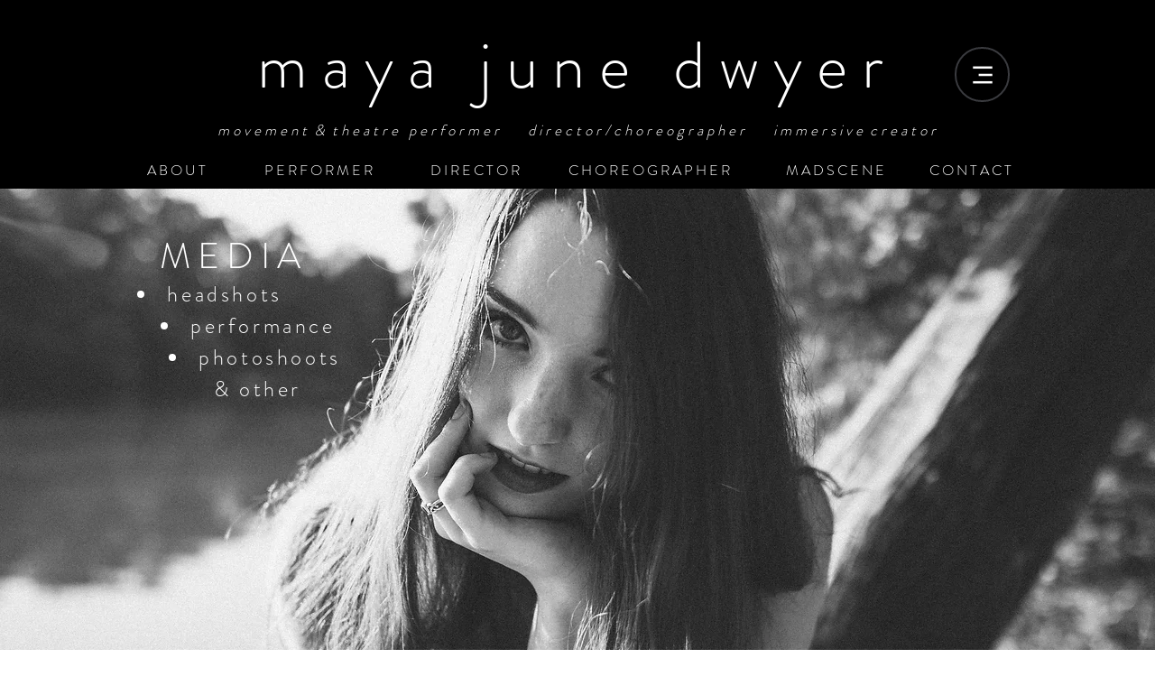

--- FILE ---
content_type: text/html; charset=UTF-8
request_url: https://www.mayajunedwyer.com/media
body_size: 122682
content:
<!DOCTYPE html>
<html lang="en">
<head>
  
  <!-- SEO Tags -->
  <title>Media | Maya June Dwyer</title>
  <link rel="canonical" href="https://www.mayajunedwyer.com/media"/>
  <meta property="og:title" content="Media | Maya June Dwyer"/>
  <meta property="og:image" content="https://static.wixstatic.com/media/81cb5c_735f5cc0e2dd4934b82eaf03513f5dc8%7Emv2.jpg/v1/fit/w_2500,h_1330,al_c/81cb5c_735f5cc0e2dd4934b82eaf03513f5dc8%7Emv2.jpg"/>
  <meta property="og:image:width" content="2500"/>
  <meta property="og:image:height" content="1330"/>
  <meta property="og:url" content="https://www.mayajunedwyer.com/media"/>
  <meta property="og:site_name" content="mayajunedwyer"/>
  <meta property="og:type" content="website"/>
  <meta name="fb_admins_meta_tag" content="mayajunedwyer"/>
  <meta property="fb:admins" content="mayajunedwyer"/>
  <meta name="twitter:card" content="summary_large_image"/>
  <meta name="twitter:title" content="Media | Maya June Dwyer"/>
  <meta name="twitter:image" content="https://static.wixstatic.com/media/81cb5c_735f5cc0e2dd4934b82eaf03513f5dc8%7Emv2.jpg/v1/fit/w_2500,h_1330,al_c/81cb5c_735f5cc0e2dd4934b82eaf03513f5dc8%7Emv2.jpg"/>

  
  <meta charset='utf-8'>
  <meta name="viewport" content="width=device-width, initial-scale=1" id="wixDesktopViewport" />
  <meta http-equiv="X-UA-Compatible" content="IE=edge">
  <meta name="generator" content="Wix.com Website Builder"/>

  <link rel="icon" sizes="192x192" href="https://static.wixstatic.com/media/81cb5c_0ed43f151a484fc2b86c329c01ca08f8%7Emv2.jpg/v1/fill/w_192%2Ch_192%2Clg_1%2Cusm_0.66_1.00_0.01/81cb5c_0ed43f151a484fc2b86c329c01ca08f8%7Emv2.jpg" type="image/jpeg"/>
  <link rel="shortcut icon" href="https://static.wixstatic.com/media/81cb5c_0ed43f151a484fc2b86c329c01ca08f8%7Emv2.jpg/v1/fill/w_192%2Ch_192%2Clg_1%2Cusm_0.66_1.00_0.01/81cb5c_0ed43f151a484fc2b86c329c01ca08f8%7Emv2.jpg" type="image/jpeg"/>
  <link rel="apple-touch-icon" href="https://static.wixstatic.com/media/81cb5c_0ed43f151a484fc2b86c329c01ca08f8%7Emv2.jpg/v1/fill/w_180%2Ch_180%2Clg_1%2Cusm_0.66_1.00_0.01/81cb5c_0ed43f151a484fc2b86c329c01ca08f8%7Emv2.jpg" type="image/jpeg"/>

  <!-- Safari Pinned Tab Icon -->
  <!-- <link rel="mask-icon" href="https://static.wixstatic.com/media/81cb5c_0ed43f151a484fc2b86c329c01ca08f8%7Emv2.jpg/v1/fill/w_192%2Ch_192%2Clg_1%2Cusm_0.66_1.00_0.01/81cb5c_0ed43f151a484fc2b86c329c01ca08f8%7Emv2.jpg"> -->

  <!-- Original trials -->
  


  <!-- Segmenter Polyfill -->
  <script>
    if (!window.Intl || !window.Intl.Segmenter) {
      (function() {
        var script = document.createElement('script');
        script.src = 'https://static.parastorage.com/unpkg/@formatjs/intl-segmenter@11.7.10/polyfill.iife.js';
        document.head.appendChild(script);
      })();
    }
  </script>

  <!-- Legacy Polyfills -->
  <script nomodule="" src="https://static.parastorage.com/unpkg/core-js-bundle@3.2.1/minified.js"></script>
  <script nomodule="" src="https://static.parastorage.com/unpkg/focus-within-polyfill@5.0.9/dist/focus-within-polyfill.js"></script>

  <!-- Performance API Polyfills -->
  <script>
  (function () {
    var noop = function noop() {};
    if ("performance" in window === false) {
      window.performance = {};
    }
    window.performance.mark = performance.mark || noop;
    window.performance.measure = performance.measure || noop;
    if ("now" in window.performance === false) {
      var nowOffset = Date.now();
      if (performance.timing && performance.timing.navigationStart) {
        nowOffset = performance.timing.navigationStart;
      }
      window.performance.now = function now() {
        return Date.now() - nowOffset;
      };
    }
  })();
  </script>

  <!-- Globals Definitions -->
  <script>
    (function () {
      var now = Date.now()
      window.initialTimestamps = {
        initialTimestamp: now,
        initialRequestTimestamp: Math.round(performance.timeOrigin ? performance.timeOrigin : now - performance.now())
      }

      window.thunderboltTag = "libs-releases-GA-local"
      window.thunderboltVersion = "1.16780.0"
    })();
  </script>

  <!-- Essential Viewer Model -->
  <script type="application/json" id="wix-essential-viewer-model">{"fleetConfig":{"fleetName":"thunderbolt-seo-isolated-renderer","type":"GA","code":0},"mode":{"qa":false,"enableTestApi":false,"debug":false,"ssrIndicator":false,"ssrOnly":false,"siteAssetsFallback":"enable","versionIndicator":false},"componentsLibrariesTopology":[{"artifactId":"editor-elements","namespace":"wixui","url":"https:\/\/static.parastorage.com\/services\/editor-elements\/1.14853.0"},{"artifactId":"editor-elements","namespace":"dsgnsys","url":"https:\/\/static.parastorage.com\/services\/editor-elements\/1.14853.0"}],"siteFeaturesConfigs":{"sessionManager":{"isRunningInDifferentSiteContext":false}},"language":{"userLanguage":"en"},"siteAssets":{"clientTopology":{"mediaRootUrl":"https:\/\/static.wixstatic.com","staticMediaUrl":"https:\/\/static.wixstatic.com\/media","moduleRepoUrl":"https:\/\/static.parastorage.com\/unpkg","fileRepoUrl":"https:\/\/static.parastorage.com\/services","viewerAppsUrl":"https:\/\/viewer-apps.parastorage.com","viewerAssetsUrl":"https:\/\/viewer-assets.parastorage.com","siteAssetsUrl":"https:\/\/siteassets.parastorage.com","pageJsonServerUrls":["https:\/\/pages.parastorage.com","https:\/\/staticorigin.wixstatic.com","https:\/\/www.mayajunedwyer.com","https:\/\/fallback.wix.com\/wix-html-editor-pages-webapp\/page"],"pathOfTBModulesInFileRepoForFallback":"wix-thunderbolt\/dist\/"}},"siteFeatures":["accessibility","appMonitoring","assetsLoader","businessLogger","captcha","clickHandlerRegistrar","commonConfig","componentsLoader","componentsRegistry","consentPolicy","cyclicTabbing","domSelectors","environmentWixCodeSdk","environment","locationWixCodeSdk","mpaNavigation","navigationManager","navigationPhases","ooi","pages","panorama","renderer","reporter","router","scrollRestoration","seoWixCodeSdk","seo","sessionManager","siteMembersWixCodeSdk","siteMembers","siteScrollBlocker","siteWixCodeSdk","speculationRules","ssrCache","stores","structureApi","thunderboltInitializer","tpaCommons","translations","usedPlatformApis","warmupData","windowMessageRegistrar","windowWixCodeSdk","wixCustomElementComponent","wixEmbedsApi","componentsReact","platform"],"site":{"externalBaseUrl":"https:\/\/www.mayajunedwyer.com","isSEO":true},"media":{"staticMediaUrl":"https:\/\/static.wixstatic.com\/media","mediaRootUrl":"https:\/\/static.wixstatic.com\/","staticVideoUrl":"https:\/\/video.wixstatic.com\/"},"requestUrl":"https:\/\/www.mayajunedwyer.com\/media","rollout":{"siteAssetsVersionsRollout":false,"isDACRollout":0,"isTBRollout":false},"commonConfig":{"brand":"wix","host":"VIEWER","bsi":"","consentPolicy":{},"consentPolicyHeader":{},"siteRevision":"888","renderingFlow":"NONE","language":"en","locale":"en-us"},"interactionSampleRatio":0.01,"dynamicModelUrl":"https:\/\/www.mayajunedwyer.com\/_api\/v2\/dynamicmodel","accessTokensUrl":"https:\/\/www.mayajunedwyer.com\/_api\/v1\/access-tokens","isExcludedFromSecurityExperiments":false,"experiments":{"specs.thunderbolt.hardenFetchAndXHR":true,"specs.thunderbolt.securityExperiments":true}}</script>
  <script>window.viewerModel = JSON.parse(document.getElementById('wix-essential-viewer-model').textContent)</script>

  <script>
    window.commonConfig = viewerModel.commonConfig
  </script>

  
  <!-- BEGIN handleAccessTokens bundle -->

  <script data-url="https://static.parastorage.com/services/wix-thunderbolt/dist/handleAccessTokens.inline.4f2f9a53.bundle.min.js">(()=>{"use strict";function e(e){let{context:o,property:r,value:n,enumerable:i=!0}=e,c=e.get,l=e.set;if(!r||void 0===n&&!c&&!l)return new Error("property and value are required");let a=o||globalThis,s=a?.[r],u={};if(void 0!==n)u.value=n;else{if(c){let e=t(c);e&&(u.get=e)}if(l){let e=t(l);e&&(u.set=e)}}let p={...u,enumerable:i||!1,configurable:!1};void 0!==n&&(p.writable=!1);try{Object.defineProperty(a,r,p)}catch(e){return e instanceof TypeError?s:e}return s}function t(e,t){return"function"==typeof e?e:!0===e?.async&&"function"==typeof e.func?t?async function(t){return e.func(t)}:async function(){return e.func()}:"function"==typeof e?.func?e.func:void 0}try{e({property:"strictDefine",value:e})}catch{}try{e({property:"defineStrictObject",value:r})}catch{}try{e({property:"defineStrictMethod",value:n})}catch{}var o=["toString","toLocaleString","valueOf","constructor","prototype"];function r(t){let{context:n,property:c,propertiesToExclude:l=[],skipPrototype:a=!1,hardenPrototypePropertiesToExclude:s=[]}=t;if(!c)return new Error("property is required");let u=(n||globalThis)[c],p={},f=i(n,c);u&&("object"==typeof u||"function"==typeof u)&&Reflect.ownKeys(u).forEach(t=>{if(!l.includes(t)&&!o.includes(t)){let o=i(u,t);if(o&&(o.writable||o.configurable)){let{value:r,get:n,set:i,enumerable:c=!1}=o,l={};void 0!==r?l.value=r:n?l.get=n:i&&(l.set=i);try{let o=e({context:u,property:t,...l,enumerable:c});p[t]=o}catch(e){if(!(e instanceof TypeError))throw e;try{p[t]=o.value||o.get||o.set}catch{}}}}});let d={originalObject:u,originalProperties:p};if(!a&&void 0!==u?.prototype){let e=r({context:u,property:"prototype",propertiesToExclude:s,skipPrototype:!0});e instanceof Error||(d.originalPrototype=e?.originalObject,d.originalPrototypeProperties=e?.originalProperties)}return e({context:n,property:c,value:u,enumerable:f?.enumerable}),d}function n(t,o){let r=(o||globalThis)[t],n=i(o||globalThis,t);return r&&n&&(n.writable||n.configurable)?(Object.freeze(r),e({context:globalThis,property:t,value:r})):r}function i(e,t){if(e&&t)try{return Reflect.getOwnPropertyDescriptor(e,t)}catch{return}}function c(e){if("string"!=typeof e)return e;try{return decodeURIComponent(e).toLowerCase().trim()}catch{return e.toLowerCase().trim()}}function l(e,t){let o="";if("string"==typeof e)o=e.split("=")[0]?.trim()||"";else{if(!e||"string"!=typeof e.name)return!1;o=e.name}return t.has(c(o)||"")}function a(e,t){let o;return o="string"==typeof e?e.split(";").map(e=>e.trim()).filter(e=>e.length>0):e||[],o.filter(e=>!l(e,t))}var s=null;function u(){return null===s&&(s=typeof Document>"u"?void 0:Object.getOwnPropertyDescriptor(Document.prototype,"cookie")),s}function p(t,o){if(!globalThis?.cookieStore)return;let r=globalThis.cookieStore.get.bind(globalThis.cookieStore),n=globalThis.cookieStore.getAll.bind(globalThis.cookieStore),i=globalThis.cookieStore.set.bind(globalThis.cookieStore),c=globalThis.cookieStore.delete.bind(globalThis.cookieStore);return e({context:globalThis.CookieStore.prototype,property:"get",value:async function(e){return l(("string"==typeof e?e:e.name)||"",t)?null:r.call(this,e)},enumerable:!0}),e({context:globalThis.CookieStore.prototype,property:"getAll",value:async function(){return a(await n.apply(this,Array.from(arguments)),t)},enumerable:!0}),e({context:globalThis.CookieStore.prototype,property:"set",value:async function(){let e=Array.from(arguments);if(!l(1===e.length?e[0].name:e[0],t))return i.apply(this,e);o&&console.warn(o)},enumerable:!0}),e({context:globalThis.CookieStore.prototype,property:"delete",value:async function(){let e=Array.from(arguments);if(!l(1===e.length?e[0].name:e[0],t))return c.apply(this,e)},enumerable:!0}),e({context:globalThis.cookieStore,property:"prototype",value:globalThis.CookieStore.prototype,enumerable:!1}),e({context:globalThis,property:"cookieStore",value:globalThis.cookieStore,enumerable:!0}),{get:r,getAll:n,set:i,delete:c}}var f=["TextEncoder","TextDecoder","XMLHttpRequestEventTarget","EventTarget","URL","JSON","Reflect","Object","Array","Map","Set","WeakMap","WeakSet","Promise","Symbol","Error"],d=["addEventListener","removeEventListener","dispatchEvent","encodeURI","encodeURIComponent","decodeURI","decodeURIComponent"];const y=(e,t)=>{try{const o=t?t.get.call(document):document.cookie;return o.split(";").map(e=>e.trim()).filter(t=>t?.startsWith(e))[0]?.split("=")[1]}catch(e){return""}},g=(e="",t="",o="/")=>`${e}=; ${t?`domain=${t};`:""} max-age=0; path=${o}; expires=Thu, 01 Jan 1970 00:00:01 GMT`;function m(){(function(){if("undefined"!=typeof window){const e=performance.getEntriesByType("navigation")[0];return"back_forward"===(e?.type||"")}return!1})()&&function(){const{counter:e}=function(){const e=b("getItem");if(e){const[t,o]=e.split("-"),r=o?parseInt(o,10):0;if(r>=3){const e=t?Number(t):0;if(Date.now()-e>6e4)return{counter:0}}return{counter:r}}return{counter:0}}();e<3?(!function(e=1){b("setItem",`${Date.now()}-${e}`)}(e+1),window.location.reload()):console.error("ATS: Max reload attempts reached")}()}function b(e,t){try{return sessionStorage[e]("reload",t||"")}catch(e){console.error("ATS: Error calling sessionStorage:",e)}}const h="client-session-bind",v="sec-fetch-unsupported",{experiments:w}=window.viewerModel,T=[h,"client-binding",v,"svSession","smSession","server-session-bind","wixSession2","wixSession3"].map(e=>e.toLowerCase()),{cookie:S}=function(t,o){let r=new Set(t);return e({context:document,property:"cookie",set:{func:e=>function(e,t,o,r){let n=u(),i=c(t.split(";")[0]||"")||"";[...o].every(e=>!i.startsWith(e.toLowerCase()))&&n?.set?n.set.call(e,t):r&&console.warn(r)}(document,e,r,o)},get:{func:()=>function(e,t){let o=u();if(!o?.get)throw new Error("Cookie descriptor or getter not available");return a(o.get.call(e),t).join("; ")}(document,r)},enumerable:!0}),{cookieStore:p(r,o),cookie:u()}}(T),k="tbReady",x="security_overrideGlobals",{experiments:E,siteFeaturesConfigs:C,accessTokensUrl:P}=window.viewerModel,R=P,M={},O=(()=>{const e=y(h,S);if(w["specs.thunderbolt.browserCacheReload"]){y(v,S)||e?b("removeItem"):m()}return(()=>{const e=g(h),t=g(h,location.hostname);S.set.call(document,e),S.set.call(document,t)})(),e})();O&&(M["client-binding"]=O);const D=fetch;addEventListener(k,function e(t){const{logger:o}=t.detail;try{window.tb.init({fetch:D,fetchHeaders:M})}catch(e){const t=new Error("TB003");o.meter(`${x}_${t.message}`,{paramsOverrides:{errorType:x,eventString:t.message}}),window?.viewerModel?.mode.debug&&console.error(e)}finally{removeEventListener(k,e)}}),E["specs.thunderbolt.hardenFetchAndXHR"]||(window.fetchDynamicModel=()=>C.sessionManager.isRunningInDifferentSiteContext?Promise.resolve({}):fetch(R,{credentials:"same-origin",headers:M}).then(function(e){if(!e.ok)throw new Error(`[${e.status}]${e.statusText}`);return e.json()}),window.dynamicModelPromise=window.fetchDynamicModel())})();
//# sourceMappingURL=https://static.parastorage.com/services/wix-thunderbolt/dist/handleAccessTokens.inline.4f2f9a53.bundle.min.js.map</script>

<!-- END handleAccessTokens bundle -->

<!-- BEGIN overrideGlobals bundle -->

<script data-url="https://static.parastorage.com/services/wix-thunderbolt/dist/overrideGlobals.inline.ec13bfcf.bundle.min.js">(()=>{"use strict";function e(e){let{context:r,property:o,value:n,enumerable:i=!0}=e,c=e.get,a=e.set;if(!o||void 0===n&&!c&&!a)return new Error("property and value are required");let l=r||globalThis,u=l?.[o],s={};if(void 0!==n)s.value=n;else{if(c){let e=t(c);e&&(s.get=e)}if(a){let e=t(a);e&&(s.set=e)}}let p={...s,enumerable:i||!1,configurable:!1};void 0!==n&&(p.writable=!1);try{Object.defineProperty(l,o,p)}catch(e){return e instanceof TypeError?u:e}return u}function t(e,t){return"function"==typeof e?e:!0===e?.async&&"function"==typeof e.func?t?async function(t){return e.func(t)}:async function(){return e.func()}:"function"==typeof e?.func?e.func:void 0}try{e({property:"strictDefine",value:e})}catch{}try{e({property:"defineStrictObject",value:o})}catch{}try{e({property:"defineStrictMethod",value:n})}catch{}var r=["toString","toLocaleString","valueOf","constructor","prototype"];function o(t){let{context:n,property:c,propertiesToExclude:a=[],skipPrototype:l=!1,hardenPrototypePropertiesToExclude:u=[]}=t;if(!c)return new Error("property is required");let s=(n||globalThis)[c],p={},f=i(n,c);s&&("object"==typeof s||"function"==typeof s)&&Reflect.ownKeys(s).forEach(t=>{if(!a.includes(t)&&!r.includes(t)){let r=i(s,t);if(r&&(r.writable||r.configurable)){let{value:o,get:n,set:i,enumerable:c=!1}=r,a={};void 0!==o?a.value=o:n?a.get=n:i&&(a.set=i);try{let r=e({context:s,property:t,...a,enumerable:c});p[t]=r}catch(e){if(!(e instanceof TypeError))throw e;try{p[t]=r.value||r.get||r.set}catch{}}}}});let d={originalObject:s,originalProperties:p};if(!l&&void 0!==s?.prototype){let e=o({context:s,property:"prototype",propertiesToExclude:u,skipPrototype:!0});e instanceof Error||(d.originalPrototype=e?.originalObject,d.originalPrototypeProperties=e?.originalProperties)}return e({context:n,property:c,value:s,enumerable:f?.enumerable}),d}function n(t,r){let o=(r||globalThis)[t],n=i(r||globalThis,t);return o&&n&&(n.writable||n.configurable)?(Object.freeze(o),e({context:globalThis,property:t,value:o})):o}function i(e,t){if(e&&t)try{return Reflect.getOwnPropertyDescriptor(e,t)}catch{return}}function c(e){if("string"!=typeof e)return e;try{return decodeURIComponent(e).toLowerCase().trim()}catch{return e.toLowerCase().trim()}}function a(e,t){return e instanceof Headers?e.forEach((r,o)=>{l(o,t)||e.delete(o)}):Object.keys(e).forEach(r=>{l(r,t)||delete e[r]}),e}function l(e,t){return!t.has(c(e)||"")}function u(e,t){let r=!0,o=function(e){let t,r;if(globalThis.Request&&e instanceof Request)t=e.url;else{if("function"!=typeof e?.toString)throw new Error("Unsupported type for url");t=e.toString()}try{return new URL(t).pathname}catch{return r=t.replace(/#.+/gi,"").split("?").shift(),r.startsWith("/")?r:`/${r}`}}(e),n=c(o);return n&&t.some(e=>n.includes(e))&&(r=!1),r}function s(t,r,o){let n=fetch,i=XMLHttpRequest,c=new Set(r);function s(){let e=new i,r=e.open,n=e.setRequestHeader;return e.open=function(){let n=Array.from(arguments),i=n[1];if(n.length<2||u(i,t))return r.apply(e,n);throw new Error(o||`Request not allowed for path ${i}`)},e.setRequestHeader=function(t,r){l(decodeURIComponent(t),c)&&n.call(e,t,r)},e}return e({property:"fetch",value:function(){let e=function(e,t){return globalThis.Request&&e[0]instanceof Request&&e[0]?.headers?a(e[0].headers,t):e[1]?.headers&&a(e[1].headers,t),e}(arguments,c);return u(arguments[0],t)?n.apply(globalThis,Array.from(e)):new Promise((e,t)=>{t(new Error(o||`Request not allowed for path ${arguments[0]}`))})},enumerable:!0}),e({property:"XMLHttpRequest",value:s,enumerable:!0}),Object.keys(i).forEach(e=>{s[e]=i[e]}),{fetch:n,XMLHttpRequest:i}}var p=["TextEncoder","TextDecoder","XMLHttpRequestEventTarget","EventTarget","URL","JSON","Reflect","Object","Array","Map","Set","WeakMap","WeakSet","Promise","Symbol","Error"],f=["addEventListener","removeEventListener","dispatchEvent","encodeURI","encodeURIComponent","decodeURI","decodeURIComponent"];const d=function(){let t=globalThis.open,r=document.open;function o(e,r,o){let n="string"!=typeof e,i=t.call(window,e,r,o);return n||e&&function(e){return e.startsWith("//")&&/(?:[a-z0-9](?:[a-z0-9-]{0,61}[a-z0-9])?\.)+[a-z0-9][a-z0-9-]{0,61}[a-z0-9]/g.test(`${location.protocol}:${e}`)&&(e=`${location.protocol}${e}`),!e.startsWith("http")||new URL(e).hostname===location.hostname}(e)?{}:i}return e({property:"open",value:o,context:globalThis,enumerable:!0}),e({property:"open",value:function(e,t,n){return e?o(e,t,n):r.call(document,e||"",t||"",n||"")},context:document,enumerable:!0}),{open:t,documentOpen:r}},y=function(){let t=document.createElement,r=Element.prototype.setAttribute,o=Element.prototype.setAttributeNS;return e({property:"createElement",context:document,value:function(n,i){let a=t.call(document,n,i);if("iframe"===c(n)){e({property:"srcdoc",context:a,get:()=>"",set:()=>{console.warn("`srcdoc` is not allowed in iframe elements.")}});let t=function(e,t){"srcdoc"!==e.toLowerCase()?r.call(a,e,t):console.warn("`srcdoc` attribute is not allowed to be set.")},n=function(e,t,r){"srcdoc"!==t.toLowerCase()?o.call(a,e,t,r):console.warn("`srcdoc` attribute is not allowed to be set.")};a.setAttribute=t,a.setAttributeNS=n}return a},enumerable:!0}),{createElement:t,setAttribute:r,setAttributeNS:o}},m=["client-binding"],b=["/_api/v1/access-tokens","/_api/v2/dynamicmodel","/_api/one-app-session-web/v3/businesses"],h=function(){let t=setTimeout,r=setInterval;return o("setTimeout",0,globalThis),o("setInterval",0,globalThis),{setTimeout:t,setInterval:r};function o(t,r,o){let n=o||globalThis,i=n[t];if(!i||"function"!=typeof i)throw new Error(`Function ${t} not found or is not a function`);e({property:t,value:function(){let e=Array.from(arguments);if("string"!=typeof e[r])return i.apply(n,e);console.warn(`Calling ${t} with a String Argument at index ${r} is not allowed`)},context:o,enumerable:!0})}},v=function(){if(navigator&&"serviceWorker"in navigator){let t=navigator.serviceWorker.register;return e({context:navigator.serviceWorker,property:"register",value:function(){console.log("Service worker registration is not allowed")},enumerable:!0}),{register:t}}return{}};performance.mark("overrideGlobals started");const{isExcludedFromSecurityExperiments:g,experiments:w}=window.viewerModel,E=!g&&w["specs.thunderbolt.securityExperiments"];try{d(),E&&y(),w["specs.thunderbolt.hardenFetchAndXHR"]&&E&&s(b,m),v(),(e=>{let t=[],r=[];r=r.concat(["TextEncoder","TextDecoder"]),e&&(r=r.concat(["XMLHttpRequestEventTarget","EventTarget"])),r=r.concat(["URL","JSON"]),e&&(t=t.concat(["addEventListener","removeEventListener"])),t=t.concat(["encodeURI","encodeURIComponent","decodeURI","decodeURIComponent"]),r=r.concat(["String","Number"]),e&&r.push("Object"),r=r.concat(["Reflect"]),t.forEach(e=>{n(e),["addEventListener","removeEventListener"].includes(e)&&n(e,document)}),r.forEach(e=>{o({property:e})})})(E),E&&h()}catch(e){window?.viewerModel?.mode.debug&&console.error(e);const t=new Error("TB006");window.fedops?.reportError(t,"security_overrideGlobals"),window.Sentry?window.Sentry.captureException(t):globalThis.defineStrictProperty("sentryBuffer",[t],window,!1)}performance.mark("overrideGlobals ended")})();
//# sourceMappingURL=https://static.parastorage.com/services/wix-thunderbolt/dist/overrideGlobals.inline.ec13bfcf.bundle.min.js.map</script>

<!-- END overrideGlobals bundle -->


  
  <script>
    window.commonConfig = viewerModel.commonConfig

	
  </script>

  <!-- Initial CSS -->
  <style data-url="https://static.parastorage.com/services/wix-thunderbolt/dist/main.347af09f.min.css">@keyframes slide-horizontal-new{0%{transform:translateX(100%)}}@keyframes slide-horizontal-old{80%{opacity:1}to{opacity:0;transform:translateX(-100%)}}@keyframes slide-vertical-new{0%{transform:translateY(-100%)}}@keyframes slide-vertical-old{80%{opacity:1}to{opacity:0;transform:translateY(100%)}}@keyframes out-in-new{0%{opacity:0}}@keyframes out-in-old{to{opacity:0}}:root:active-view-transition{view-transition-name:none}::view-transition{pointer-events:none}:root:active-view-transition::view-transition-new(page-group),:root:active-view-transition::view-transition-old(page-group){animation-duration:.6s;cursor:wait;pointer-events:all}:root:active-view-transition-type(SlideHorizontal)::view-transition-old(page-group){animation:slide-horizontal-old .6s cubic-bezier(.83,0,.17,1) forwards;mix-blend-mode:normal}:root:active-view-transition-type(SlideHorizontal)::view-transition-new(page-group){animation:slide-horizontal-new .6s cubic-bezier(.83,0,.17,1) backwards;mix-blend-mode:normal}:root:active-view-transition-type(SlideVertical)::view-transition-old(page-group){animation:slide-vertical-old .6s cubic-bezier(.83,0,.17,1) forwards;mix-blend-mode:normal}:root:active-view-transition-type(SlideVertical)::view-transition-new(page-group){animation:slide-vertical-new .6s cubic-bezier(.83,0,.17,1) backwards;mix-blend-mode:normal}:root:active-view-transition-type(OutIn)::view-transition-old(page-group){animation:out-in-old .35s cubic-bezier(.22,1,.36,1) forwards}:root:active-view-transition-type(OutIn)::view-transition-new(page-group){animation:out-in-new .35s cubic-bezier(.64,0,.78,0) .35s backwards}@media(prefers-reduced-motion:reduce){::view-transition-group(*),::view-transition-new(*),::view-transition-old(*){animation:none!important}}body,html{background:transparent;border:0;margin:0;outline:0;padding:0;vertical-align:baseline}body{--scrollbar-width:0px;font-family:Arial,Helvetica,sans-serif;font-size:10px}body,html{height:100%}body{overflow-x:auto;overflow-y:scroll}body:not(.responsive) #site-root{min-width:var(--site-width);width:100%}body:not([data-js-loaded]) [data-hide-prejs]{visibility:hidden}interact-element{display:contents}#SITE_CONTAINER{position:relative}:root{--one-unit:1vw;--section-max-width:9999px;--spx-stopper-max:9999px;--spx-stopper-min:0px;--browser-zoom:1}@supports(-webkit-appearance:none) and (stroke-color:transparent){:root{--safari-sticky-fix:opacity;--experimental-safari-sticky-fix:translateZ(0)}}@supports(container-type:inline-size){:root{--one-unit:1cqw}}[id^=oldHoverBox-]{mix-blend-mode:plus-lighter;transition:opacity .5s ease,visibility .5s ease}[data-mesh-id$=inlineContent-gridContainer]:has(>[id^=oldHoverBox-]){isolation:isolate}</style>
<style data-url="https://static.parastorage.com/services/wix-thunderbolt/dist/main.renderer.9cb0985f.min.css">a,abbr,acronym,address,applet,b,big,blockquote,button,caption,center,cite,code,dd,del,dfn,div,dl,dt,em,fieldset,font,footer,form,h1,h2,h3,h4,h5,h6,header,i,iframe,img,ins,kbd,label,legend,li,nav,object,ol,p,pre,q,s,samp,section,small,span,strike,strong,sub,sup,table,tbody,td,tfoot,th,thead,title,tr,tt,u,ul,var{background:transparent;border:0;margin:0;outline:0;padding:0;vertical-align:baseline}input,select,textarea{box-sizing:border-box;font-family:Helvetica,Arial,sans-serif}ol,ul{list-style:none}blockquote,q{quotes:none}ins{text-decoration:none}del{text-decoration:line-through}table{border-collapse:collapse;border-spacing:0}a{cursor:pointer;text-decoration:none}.testStyles{overflow-y:hidden}.reset-button{-webkit-appearance:none;background:none;border:0;color:inherit;font:inherit;line-height:normal;outline:0;overflow:visible;padding:0;-webkit-user-select:none;-moz-user-select:none;-ms-user-select:none}:focus{outline:none}body.device-mobile-optimized:not(.disable-site-overflow){overflow-x:hidden;overflow-y:scroll}body.device-mobile-optimized:not(.responsive) #SITE_CONTAINER{margin-left:auto;margin-right:auto;overflow-x:visible;position:relative;width:320px}body.device-mobile-optimized:not(.responsive):not(.blockSiteScrolling) #SITE_CONTAINER{margin-top:0}body.device-mobile-optimized>*{max-width:100%!important}body.device-mobile-optimized #site-root{overflow-x:hidden;overflow-y:hidden}@supports(overflow:clip){body.device-mobile-optimized #site-root{overflow-x:clip;overflow-y:clip}}body.device-mobile-non-optimized #SITE_CONTAINER #site-root{overflow-x:clip;overflow-y:clip}body.device-mobile-non-optimized.fullScreenMode{background-color:#5f6360}body.device-mobile-non-optimized.fullScreenMode #MOBILE_ACTIONS_MENU,body.device-mobile-non-optimized.fullScreenMode #SITE_BACKGROUND,body.device-mobile-non-optimized.fullScreenMode #site-root,body.fullScreenMode #WIX_ADS{visibility:hidden}body.fullScreenMode{overflow-x:hidden!important;overflow-y:hidden!important}body.fullScreenMode.device-mobile-optimized #TINY_MENU{opacity:0;pointer-events:none}body.fullScreenMode-scrollable.device-mobile-optimized{overflow-x:hidden!important;overflow-y:auto!important}body.fullScreenMode-scrollable.device-mobile-optimized #masterPage,body.fullScreenMode-scrollable.device-mobile-optimized #site-root{overflow-x:hidden!important;overflow-y:hidden!important}body.fullScreenMode-scrollable.device-mobile-optimized #SITE_BACKGROUND,body.fullScreenMode-scrollable.device-mobile-optimized #masterPage{height:auto!important}body.fullScreenMode-scrollable.device-mobile-optimized #masterPage.mesh-layout{height:0!important}body.blockSiteScrolling,body.siteScrollingBlocked{position:fixed;width:100%}body.blockSiteScrolling #SITE_CONTAINER{margin-top:calc(var(--blocked-site-scroll-margin-top)*-1)}#site-root{margin:0 auto;min-height:100%;position:relative;top:var(--wix-ads-height)}#site-root img:not([src]){visibility:hidden}#site-root svg img:not([src]){visibility:visible}.auto-generated-link{color:inherit}#SCROLL_TO_BOTTOM,#SCROLL_TO_TOP{height:0}.has-click-trigger{cursor:pointer}.fullScreenOverlay{bottom:0;display:flex;justify-content:center;left:0;overflow-y:hidden;position:fixed;right:0;top:-60px;z-index:1005}.fullScreenOverlay>.fullScreenOverlayContent{bottom:0;left:0;margin:0 auto;overflow:hidden;position:absolute;right:0;top:60px;transform:translateZ(0)}[data-mesh-id$=centeredContent],[data-mesh-id$=form],[data-mesh-id$=inlineContent]{pointer-events:none;position:relative}[data-mesh-id$=-gridWrapper],[data-mesh-id$=-rotated-wrapper]{pointer-events:none}[data-mesh-id$=-gridContainer]>*,[data-mesh-id$=-rotated-wrapper]>*,[data-mesh-id$=inlineContent]>:not([data-mesh-id$=-gridContainer]){pointer-events:auto}.device-mobile-optimized #masterPage.mesh-layout #SOSP_CONTAINER_CUSTOM_ID{grid-area:2/1/3/2;-ms-grid-row:2;position:relative}#masterPage.mesh-layout{-ms-grid-rows:max-content max-content min-content max-content;-ms-grid-columns:100%;align-items:start;display:-ms-grid;display:grid;grid-template-columns:100%;grid-template-rows:max-content max-content min-content max-content;justify-content:stretch}#masterPage.mesh-layout #PAGES_CONTAINER,#masterPage.mesh-layout #SITE_FOOTER-placeholder,#masterPage.mesh-layout #SITE_FOOTER_WRAPPER,#masterPage.mesh-layout #SITE_HEADER-placeholder,#masterPage.mesh-layout #SITE_HEADER_WRAPPER,#masterPage.mesh-layout #SOSP_CONTAINER_CUSTOM_ID[data-state~=mobileView],#masterPage.mesh-layout #soapAfterPagesContainer,#masterPage.mesh-layout #soapBeforePagesContainer{-ms-grid-row-align:start;-ms-grid-column-align:start;-ms-grid-column:1}#masterPage.mesh-layout #SITE_HEADER-placeholder,#masterPage.mesh-layout #SITE_HEADER_WRAPPER{grid-area:1/1/2/2;-ms-grid-row:1}#masterPage.mesh-layout #PAGES_CONTAINER,#masterPage.mesh-layout #soapAfterPagesContainer,#masterPage.mesh-layout #soapBeforePagesContainer{grid-area:3/1/4/2;-ms-grid-row:3}#masterPage.mesh-layout #soapAfterPagesContainer,#masterPage.mesh-layout #soapBeforePagesContainer{width:100%}#masterPage.mesh-layout #PAGES_CONTAINER{align-self:stretch}#masterPage.mesh-layout main#PAGES_CONTAINER{display:block}#masterPage.mesh-layout #SITE_FOOTER-placeholder,#masterPage.mesh-layout #SITE_FOOTER_WRAPPER{grid-area:4/1/5/2;-ms-grid-row:4}#masterPage.mesh-layout #SITE_PAGES,#masterPage.mesh-layout [data-mesh-id=PAGES_CONTAINERcenteredContent],#masterPage.mesh-layout [data-mesh-id=PAGES_CONTAINERinlineContent]{height:100%}#masterPage.mesh-layout.desktop>*{width:100%}#masterPage.mesh-layout #PAGES_CONTAINER,#masterPage.mesh-layout #SITE_FOOTER,#masterPage.mesh-layout #SITE_FOOTER_WRAPPER,#masterPage.mesh-layout #SITE_HEADER,#masterPage.mesh-layout #SITE_HEADER_WRAPPER,#masterPage.mesh-layout #SITE_PAGES,#masterPage.mesh-layout #masterPageinlineContent{position:relative}#masterPage.mesh-layout #SITE_HEADER{grid-area:1/1/2/2}#masterPage.mesh-layout #SITE_FOOTER{grid-area:4/1/5/2}#masterPage.mesh-layout.overflow-x-clip #SITE_FOOTER,#masterPage.mesh-layout.overflow-x-clip #SITE_HEADER{overflow-x:clip}[data-z-counter]{z-index:0}[data-z-counter="0"]{z-index:auto}.wixSiteProperties{-webkit-font-smoothing:antialiased;-moz-osx-font-smoothing:grayscale}:root{--wst-button-color-fill-primary:rgb(var(--color_48));--wst-button-color-border-primary:rgb(var(--color_49));--wst-button-color-text-primary:rgb(var(--color_50));--wst-button-color-fill-primary-hover:rgb(var(--color_51));--wst-button-color-border-primary-hover:rgb(var(--color_52));--wst-button-color-text-primary-hover:rgb(var(--color_53));--wst-button-color-fill-primary-disabled:rgb(var(--color_54));--wst-button-color-border-primary-disabled:rgb(var(--color_55));--wst-button-color-text-primary-disabled:rgb(var(--color_56));--wst-button-color-fill-secondary:rgb(var(--color_57));--wst-button-color-border-secondary:rgb(var(--color_58));--wst-button-color-text-secondary:rgb(var(--color_59));--wst-button-color-fill-secondary-hover:rgb(var(--color_60));--wst-button-color-border-secondary-hover:rgb(var(--color_61));--wst-button-color-text-secondary-hover:rgb(var(--color_62));--wst-button-color-fill-secondary-disabled:rgb(var(--color_63));--wst-button-color-border-secondary-disabled:rgb(var(--color_64));--wst-button-color-text-secondary-disabled:rgb(var(--color_65));--wst-color-fill-base-1:rgb(var(--color_36));--wst-color-fill-base-2:rgb(var(--color_37));--wst-color-fill-base-shade-1:rgb(var(--color_38));--wst-color-fill-base-shade-2:rgb(var(--color_39));--wst-color-fill-base-shade-3:rgb(var(--color_40));--wst-color-fill-accent-1:rgb(var(--color_41));--wst-color-fill-accent-2:rgb(var(--color_42));--wst-color-fill-accent-3:rgb(var(--color_43));--wst-color-fill-accent-4:rgb(var(--color_44));--wst-color-fill-background-primary:rgb(var(--color_11));--wst-color-fill-background-secondary:rgb(var(--color_12));--wst-color-text-primary:rgb(var(--color_15));--wst-color-text-secondary:rgb(var(--color_14));--wst-color-action:rgb(var(--color_18));--wst-color-disabled:rgb(var(--color_39));--wst-color-title:rgb(var(--color_45));--wst-color-subtitle:rgb(var(--color_46));--wst-color-line:rgb(var(--color_47));--wst-font-style-h2:var(--font_2);--wst-font-style-h3:var(--font_3);--wst-font-style-h4:var(--font_4);--wst-font-style-h5:var(--font_5);--wst-font-style-h6:var(--font_6);--wst-font-style-body-large:var(--font_7);--wst-font-style-body-medium:var(--font_8);--wst-font-style-body-small:var(--font_9);--wst-font-style-body-x-small:var(--font_10);--wst-color-custom-1:rgb(var(--color_13));--wst-color-custom-2:rgb(var(--color_16));--wst-color-custom-3:rgb(var(--color_17));--wst-color-custom-4:rgb(var(--color_19));--wst-color-custom-5:rgb(var(--color_20));--wst-color-custom-6:rgb(var(--color_21));--wst-color-custom-7:rgb(var(--color_22));--wst-color-custom-8:rgb(var(--color_23));--wst-color-custom-9:rgb(var(--color_24));--wst-color-custom-10:rgb(var(--color_25));--wst-color-custom-11:rgb(var(--color_26));--wst-color-custom-12:rgb(var(--color_27));--wst-color-custom-13:rgb(var(--color_28));--wst-color-custom-14:rgb(var(--color_29));--wst-color-custom-15:rgb(var(--color_30));--wst-color-custom-16:rgb(var(--color_31));--wst-color-custom-17:rgb(var(--color_32));--wst-color-custom-18:rgb(var(--color_33));--wst-color-custom-19:rgb(var(--color_34));--wst-color-custom-20:rgb(var(--color_35))}.wix-presets-wrapper{display:contents}</style>

  <meta name="format-detection" content="telephone=no">
  <meta name="skype_toolbar" content="skype_toolbar_parser_compatible">
  
  

  

  

  <!-- head performance data start -->
  
  <!-- head performance data end -->
  

    


    
<style data-href="https://static.parastorage.com/services/editor-elements-library/dist/thunderbolt/rb_wixui.thunderbolt_bootstrap.a1b00b19.min.css">.cwL6XW{cursor:pointer}.sNF2R0{opacity:0}.hLoBV3{transition:opacity var(--transition-duration) cubic-bezier(.37,0,.63,1)}.Rdf41z,.hLoBV3{opacity:1}.ftlZWo{transition:opacity var(--transition-duration) cubic-bezier(.37,0,.63,1)}.ATGlOr,.ftlZWo{opacity:0}.KQSXD0{transition:opacity var(--transition-duration) cubic-bezier(.64,0,.78,0)}.KQSXD0,.pagQKE{opacity:1}._6zG5H{opacity:0;transition:opacity var(--transition-duration) cubic-bezier(.22,1,.36,1)}.BB49uC{transform:translateX(100%)}.j9xE1V{transition:transform var(--transition-duration) cubic-bezier(.87,0,.13,1)}.ICs7Rs,.j9xE1V{transform:translateX(0)}.DxijZJ{transition:transform var(--transition-duration) cubic-bezier(.87,0,.13,1)}.B5kjYq,.DxijZJ{transform:translateX(-100%)}.cJijIV{transition:transform var(--transition-duration) cubic-bezier(.87,0,.13,1)}.cJijIV,.hOxaWM{transform:translateX(0)}.T9p3fN{transform:translateX(100%);transition:transform var(--transition-duration) cubic-bezier(.87,0,.13,1)}.qDxYJm{transform:translateY(100%)}.aA9V0P{transition:transform var(--transition-duration) cubic-bezier(.87,0,.13,1)}.YPXPAS,.aA9V0P{transform:translateY(0)}.Xf2zsA{transition:transform var(--transition-duration) cubic-bezier(.87,0,.13,1)}.Xf2zsA,.y7Kt7s{transform:translateY(-100%)}.EeUgMu{transition:transform var(--transition-duration) cubic-bezier(.87,0,.13,1)}.EeUgMu,.fdHrtm{transform:translateY(0)}.WIFaG4{transform:translateY(100%);transition:transform var(--transition-duration) cubic-bezier(.87,0,.13,1)}body:not(.responsive) .JsJXaX{overflow-x:clip}:root:active-view-transition .JsJXaX{view-transition-name:page-group}.AnQkDU{display:grid;grid-template-columns:1fr;grid-template-rows:1fr;height:100%}.AnQkDU>div{align-self:stretch!important;grid-area:1/1/2/2;justify-self:stretch!important}.StylableButton2545352419__root{-archetype:box;border:none;box-sizing:border-box;cursor:pointer;display:block;height:100%;min-height:10px;min-width:10px;padding:0;touch-action:manipulation;width:100%}.StylableButton2545352419__root[disabled]{pointer-events:none}.StylableButton2545352419__root:not(:hover):not([disabled]).StylableButton2545352419--hasBackgroundColor{background-color:var(--corvid-background-color)!important}.StylableButton2545352419__root:hover:not([disabled]).StylableButton2545352419--hasHoverBackgroundColor{background-color:var(--corvid-hover-background-color)!important}.StylableButton2545352419__root:not(:hover)[disabled].StylableButton2545352419--hasDisabledBackgroundColor{background-color:var(--corvid-disabled-background-color)!important}.StylableButton2545352419__root:not(:hover):not([disabled]).StylableButton2545352419--hasBorderColor{border-color:var(--corvid-border-color)!important}.StylableButton2545352419__root:hover:not([disabled]).StylableButton2545352419--hasHoverBorderColor{border-color:var(--corvid-hover-border-color)!important}.StylableButton2545352419__root:not(:hover)[disabled].StylableButton2545352419--hasDisabledBorderColor{border-color:var(--corvid-disabled-border-color)!important}.StylableButton2545352419__root.StylableButton2545352419--hasBorderRadius{border-radius:var(--corvid-border-radius)!important}.StylableButton2545352419__root.StylableButton2545352419--hasBorderWidth{border-width:var(--corvid-border-width)!important}.StylableButton2545352419__root:not(:hover):not([disabled]).StylableButton2545352419--hasColor,.StylableButton2545352419__root:not(:hover):not([disabled]).StylableButton2545352419--hasColor .StylableButton2545352419__label{color:var(--corvid-color)!important}.StylableButton2545352419__root:hover:not([disabled]).StylableButton2545352419--hasHoverColor,.StylableButton2545352419__root:hover:not([disabled]).StylableButton2545352419--hasHoverColor .StylableButton2545352419__label{color:var(--corvid-hover-color)!important}.StylableButton2545352419__root:not(:hover)[disabled].StylableButton2545352419--hasDisabledColor,.StylableButton2545352419__root:not(:hover)[disabled].StylableButton2545352419--hasDisabledColor .StylableButton2545352419__label{color:var(--corvid-disabled-color)!important}.StylableButton2545352419__link{-archetype:box;box-sizing:border-box;color:#000;text-decoration:none}.StylableButton2545352419__container{align-items:center;display:flex;flex-basis:auto;flex-direction:row;flex-grow:1;height:100%;justify-content:center;overflow:hidden;transition:all .2s ease,visibility 0s;width:100%}.StylableButton2545352419__label{-archetype:text;-controller-part-type:LayoutChildDisplayDropdown,LayoutFlexChildSpacing(first);max-width:100%;min-width:1.8em;overflow:hidden;text-align:center;text-overflow:ellipsis;transition:inherit;white-space:nowrap}.StylableButton2545352419__root.StylableButton2545352419--isMaxContent .StylableButton2545352419__label{text-overflow:unset}.StylableButton2545352419__root.StylableButton2545352419--isWrapText .StylableButton2545352419__label{min-width:10px;overflow-wrap:break-word;white-space:break-spaces;word-break:break-word}.StylableButton2545352419__icon{-archetype:icon;-controller-part-type:LayoutChildDisplayDropdown,LayoutFlexChildSpacing(last);flex-shrink:0;height:50px;min-width:1px;transition:inherit}.StylableButton2545352419__icon.StylableButton2545352419--override{display:block!important}.StylableButton2545352419__icon svg,.StylableButton2545352419__icon>span{display:flex;height:inherit;width:inherit}.StylableButton2545352419__root:not(:hover):not([disalbed]).StylableButton2545352419--hasIconColor .StylableButton2545352419__icon svg{fill:var(--corvid-icon-color)!important;stroke:var(--corvid-icon-color)!important}.StylableButton2545352419__root:hover:not([disabled]).StylableButton2545352419--hasHoverIconColor .StylableButton2545352419__icon svg{fill:var(--corvid-hover-icon-color)!important;stroke:var(--corvid-hover-icon-color)!important}.StylableButton2545352419__root:not(:hover)[disabled].StylableButton2545352419--hasDisabledIconColor .StylableButton2545352419__icon svg{fill:var(--corvid-disabled-icon-color)!important;stroke:var(--corvid-disabled-icon-color)!important}.aeyn4z{bottom:0;left:0;position:absolute;right:0;top:0}.qQrFOK{cursor:pointer}.VDJedC{-webkit-tap-highlight-color:rgba(0,0,0,0);fill:var(--corvid-fill-color,var(--fill));fill-opacity:var(--fill-opacity);stroke:var(--corvid-stroke-color,var(--stroke));stroke-opacity:var(--stroke-opacity);stroke-width:var(--stroke-width);filter:var(--drop-shadow,none);opacity:var(--opacity);transform:var(--flip)}.VDJedC,.VDJedC svg{bottom:0;left:0;position:absolute;right:0;top:0}.VDJedC svg{height:var(--svg-calculated-height,100%);margin:auto;padding:var(--svg-calculated-padding,0);width:var(--svg-calculated-width,100%)}.VDJedC svg:not([data-type=ugc]){overflow:visible}.l4CAhn *{vector-effect:non-scaling-stroke}.Z_l5lU{-webkit-text-size-adjust:100%;-moz-text-size-adjust:100%;text-size-adjust:100%}ol.font_100,ul.font_100{color:#080808;font-family:"Arial, Helvetica, sans-serif",serif;font-size:10px;font-style:normal;font-variant:normal;font-weight:400;letter-spacing:normal;line-height:normal;margin:0;text-decoration:none}ol.font_100 li,ul.font_100 li{margin-bottom:12px}ol.wix-list-text-align,ul.wix-list-text-align{list-style-position:inside}ol.wix-list-text-align h1,ol.wix-list-text-align h2,ol.wix-list-text-align h3,ol.wix-list-text-align h4,ol.wix-list-text-align h5,ol.wix-list-text-align h6,ol.wix-list-text-align p,ul.wix-list-text-align h1,ul.wix-list-text-align h2,ul.wix-list-text-align h3,ul.wix-list-text-align h4,ul.wix-list-text-align h5,ul.wix-list-text-align h6,ul.wix-list-text-align p{display:inline}.HQSswv{cursor:pointer}.yi6otz{clip:rect(0 0 0 0);border:0;height:1px;margin:-1px;overflow:hidden;padding:0;position:absolute;width:1px}.zQ9jDz [data-attr-richtext-marker=true]{display:block}.zQ9jDz [data-attr-richtext-marker=true] table{border-collapse:collapse;margin:15px 0;width:100%}.zQ9jDz [data-attr-richtext-marker=true] table td{padding:12px;position:relative}.zQ9jDz [data-attr-richtext-marker=true] table td:after{border-bottom:1px solid currentColor;border-left:1px solid currentColor;bottom:0;content:"";left:0;opacity:.2;position:absolute;right:0;top:0}.zQ9jDz [data-attr-richtext-marker=true] table tr td:last-child:after{border-right:1px solid currentColor}.zQ9jDz [data-attr-richtext-marker=true] table tr:first-child td:after{border-top:1px solid currentColor}@supports(-webkit-appearance:none) and (stroke-color:transparent){.qvSjx3>*>:first-child{vertical-align:top}}@supports(-webkit-touch-callout:none){.qvSjx3>*>:first-child{vertical-align:top}}.LkZBpT :is(p,h1,h2,h3,h4,h5,h6,ul,ol,span[data-attr-richtext-marker],blockquote,div) [class$=rich-text__text],.LkZBpT :is(p,h1,h2,h3,h4,h5,h6,ul,ol,span[data-attr-richtext-marker],blockquote,div)[class$=rich-text__text]{color:var(--corvid-color,currentColor)}.LkZBpT :is(p,h1,h2,h3,h4,h5,h6,ul,ol,span[data-attr-richtext-marker],blockquote,div) span[style*=color]{color:var(--corvid-color,currentColor)!important}.Kbom4H{direction:var(--text-direction);min-height:var(--min-height);min-width:var(--min-width)}.Kbom4H .upNqi2{word-wrap:break-word;height:100%;overflow-wrap:break-word;position:relative;width:100%}.Kbom4H .upNqi2 ul{list-style:disc inside}.Kbom4H .upNqi2 li{margin-bottom:12px}.MMl86N blockquote,.MMl86N div,.MMl86N h1,.MMl86N h2,.MMl86N h3,.MMl86N h4,.MMl86N h5,.MMl86N h6,.MMl86N p{letter-spacing:normal;line-height:normal}.gYHZuN{min-height:var(--min-height);min-width:var(--min-width)}.gYHZuN .upNqi2{word-wrap:break-word;height:100%;overflow-wrap:break-word;position:relative;width:100%}.gYHZuN .upNqi2 ol,.gYHZuN .upNqi2 ul{letter-spacing:normal;line-height:normal;margin-inline-start:.5em;padding-inline-start:1.3em}.gYHZuN .upNqi2 ul{list-style-type:disc}.gYHZuN .upNqi2 ol{list-style-type:decimal}.gYHZuN .upNqi2 ol ul,.gYHZuN .upNqi2 ul ul{line-height:normal;list-style-type:circle}.gYHZuN .upNqi2 ol ol ul,.gYHZuN .upNqi2 ol ul ul,.gYHZuN .upNqi2 ul ol ul,.gYHZuN .upNqi2 ul ul ul{line-height:normal;list-style-type:square}.gYHZuN .upNqi2 li{font-style:inherit;font-weight:inherit;letter-spacing:normal;line-height:inherit}.gYHZuN .upNqi2 h1,.gYHZuN .upNqi2 h2,.gYHZuN .upNqi2 h3,.gYHZuN .upNqi2 h4,.gYHZuN .upNqi2 h5,.gYHZuN .upNqi2 h6,.gYHZuN .upNqi2 p{letter-spacing:normal;line-height:normal;margin-block:0;margin:0}.gYHZuN .upNqi2 a{color:inherit}.MMl86N,.ku3DBC{word-wrap:break-word;direction:var(--text-direction);min-height:var(--min-height);min-width:var(--min-width);mix-blend-mode:var(--blendMode,normal);overflow-wrap:break-word;pointer-events:none;text-align:start;text-shadow:var(--textOutline,0 0 transparent),var(--textShadow,0 0 transparent);text-transform:var(--textTransform,"none")}.MMl86N>*,.ku3DBC>*{pointer-events:auto}.MMl86N li,.ku3DBC li{font-style:inherit;font-weight:inherit;letter-spacing:normal;line-height:inherit}.MMl86N ol,.MMl86N ul,.ku3DBC ol,.ku3DBC ul{letter-spacing:normal;line-height:normal;margin-inline-end:0;margin-inline-start:.5em}.MMl86N:not(.Vq6kJx) ol,.MMl86N:not(.Vq6kJx) ul,.ku3DBC:not(.Vq6kJx) ol,.ku3DBC:not(.Vq6kJx) ul{padding-inline-end:0;padding-inline-start:1.3em}.MMl86N ul,.ku3DBC ul{list-style-type:disc}.MMl86N ol,.ku3DBC ol{list-style-type:decimal}.MMl86N ol ul,.MMl86N ul ul,.ku3DBC ol ul,.ku3DBC ul ul{list-style-type:circle}.MMl86N ol ol ul,.MMl86N ol ul ul,.MMl86N ul ol ul,.MMl86N ul ul ul,.ku3DBC ol ol ul,.ku3DBC ol ul ul,.ku3DBC ul ol ul,.ku3DBC ul ul ul{list-style-type:square}.MMl86N blockquote,.MMl86N div,.MMl86N h1,.MMl86N h2,.MMl86N h3,.MMl86N h4,.MMl86N h5,.MMl86N h6,.MMl86N p,.ku3DBC blockquote,.ku3DBC div,.ku3DBC h1,.ku3DBC h2,.ku3DBC h3,.ku3DBC h4,.ku3DBC h5,.ku3DBC h6,.ku3DBC p{margin-block:0;margin:0}.MMl86N a,.ku3DBC a{color:inherit}.Vq6kJx li{margin-inline-end:0;margin-inline-start:1.3em}.Vd6aQZ{overflow:hidden;padding:0;pointer-events:none;white-space:nowrap}.mHZSwn{display:none}.lvxhkV{bottom:0;left:0;position:absolute;right:0;top:0;width:100%}.QJjwEo{transform:translateY(-100%);transition:.2s ease-in}.kdBXfh{transition:.2s}.MP52zt{opacity:0;transition:.2s ease-in}.MP52zt.Bhu9m5{z-index:-1!important}.LVP8Wf{opacity:1;transition:.2s}.VrZrC0{height:auto}.VrZrC0,.cKxVkc{position:relative;width:100%}:host(:not(.device-mobile-optimized)) .vlM3HR,body:not(.device-mobile-optimized) .vlM3HR{margin-left:calc((100% - var(--site-width))/2);width:var(--site-width)}.AT7o0U[data-focuscycled=active]{outline:1px solid transparent}.AT7o0U[data-focuscycled=active]:not(:focus-within){outline:2px solid transparent;transition:outline .01s ease}.AT7o0U .vlM3HR{bottom:0;left:0;position:absolute;right:0;top:0}.Tj01hh,.jhxvbR{display:block;height:100%;width:100%}.jhxvbR img{max-width:var(--wix-img-max-width,100%)}.jhxvbR[data-animate-blur] img{filter:blur(9px);transition:filter .8s ease-in}.jhxvbR[data-animate-blur] img[data-load-done]{filter:none}.WzbAF8{direction:var(--direction)}.WzbAF8 .mpGTIt .O6KwRn{display:var(--item-display);height:var(--item-size);margin-block:var(--item-margin-block);margin-inline:var(--item-margin-inline);width:var(--item-size)}.WzbAF8 .mpGTIt .O6KwRn:last-child{margin-block:0;margin-inline:0}.WzbAF8 .mpGTIt .O6KwRn .oRtuWN{display:block}.WzbAF8 .mpGTIt .O6KwRn .oRtuWN .YaS0jR{height:var(--item-size);width:var(--item-size)}.WzbAF8 .mpGTIt{height:100%;position:absolute;white-space:nowrap;width:100%}:host(.device-mobile-optimized) .WzbAF8 .mpGTIt,body.device-mobile-optimized .WzbAF8 .mpGTIt{white-space:normal}.big2ZD{display:grid;grid-template-columns:1fr;grid-template-rows:1fr;height:calc(100% - var(--wix-ads-height));left:0;margin-top:var(--wix-ads-height);position:fixed;top:0;width:100%}.SHHiV9,.big2ZD{pointer-events:none;z-index:var(--pinned-layer-in-container,var(--above-all-in-container))}</style>
<style data-href="https://static.parastorage.com/services/editor-elements-library/dist/thunderbolt/rb_wixui.thunderbolt[ImageButton].5598b2f6.min.css">.QqzoZF{display:flex;justify-content:center;position:relative}.zIJf1s{background:#000;border:1px solid #757575;border-radius:2px;box-shadow:0 0 4px 0 rgba(0,0,0,.1),0 4px 8px 0 rgba(0,0,0,.1);box-sizing:border-box;color:#fff;font-family:Wix Madefor Text,Helvetica,sans-serif;font-size:14px;font-weight:400;line-height:16px;max-width:400px;padding:4px 12px;position:absolute;text-align:center;white-space:nowrap;z-index:10}.vGXSsh{border-bottom:10px solid transparent;border-left:10px solid transparent;border-right:10px solid transparent;border-top:10px solid #757575;left:calc(50% - 10px);top:100%}.vGXSsh,.vGXSsh:after{height:0;position:absolute;width:0}.vGXSsh:after{border-left:9px solid transparent;border-right:9px solid transparent;border-top:9px solid #000;content:"";left:-8.6px;top:-10px}.QP6ZLS{-webkit-tap-highlight-color:rgba(0,0,0,0);display:block;touch-action:manipulation;-webkit-user-select:none;-moz-user-select:none;-ms-user-select:none;user-select:none;z-index:0}.QP6ZLS,.nXJ9tS{height:inherit;overflow:visible;position:relative;width:inherit}.nXJ9tS:after{content:"";display:block;height:100%;position:absolute;width:100%;z-index:5}.xjTJdn{cursor:pointer}.FaQ3s0{opacity:1;position:absolute}.UPdSQG,.m5L7Le{opacity:0;position:absolute}.PRnra1{height:inherit;position:absolute;width:inherit}.KnUDtY:focus-visible .FaQ3s0,.KnUDtY:hover .FaQ3s0,.z9LPSw:focus-visible .FaQ3s0,.z9LPSw:hover .FaQ3s0{opacity:0}.KnUDtY:focus-visible .UPdSQG,.KnUDtY:hover .UPdSQG,.z9LPSw:focus-visible .UPdSQG,.z9LPSw:hover .UPdSQG{opacity:1}.KnUDtY:focus-visible .m5L7Le,.KnUDtY:hover .m5L7Le,.z9LPSw:focus-visible .m5L7Le,.z9LPSw:hover .m5L7Le{opacity:0}.KnUDtY:active .FaQ3s0,.KnUDtY:active .UPdSQG,.z9LPSw:active .FaQ3s0,.z9LPSw:active .UPdSQG{opacity:0}.KnUDtY:active .m5L7Le,.z9LPSw:active .m5L7Le{opacity:1}.KnUDtY .FaQ3s0,.KnUDtY:active .m5L7Le,.KnUDtY:focus-visible .UPdSQG,.KnUDtY:hover .UPdSQG{transition:var(--fade_next,opacity .1s ease 0s);z-index:1}.KnUDtY .UPdSQG,.KnUDtY:active .UPdSQG,.KnUDtY:focus-visible .FaQ3s0,.KnUDtY:hover .FaQ3s0{transition:var(--fade_prev,opacity .5s ease 0s);z-index:3}.KnUDtY .m5L7Le,.KnUDtY:active .FaQ3s0,.KnUDtY:focus-visible .m5L7Le,.KnUDtY:hover .m5L7Le{transition:var(--fade_prev,opacity .5s ease 0s);z-index:2}:host(.device-mobile-optimized) .KnUDtY:active .UPdSQG,:host(.device-mobile-optimized) .KnUDtY:active .m5L7Le,:host(.device-mobile-optimized) .KnUDtY:focus-visible .UPdSQG,:host(.device-mobile-optimized) .KnUDtY:focus-visible .m5L7Le,:host(.device-mobile-optimized) .KnUDtY:hover .UPdSQG,:host(.device-mobile-optimized) .KnUDtY:hover .m5L7Le,:host(.device-mobile-optimized) .z9LPSw:active .UPdSQG,:host(.device-mobile-optimized) .z9LPSw:active .m5L7Le,:host(.device-mobile-optimized) .z9LPSw:focus-visible .UPdSQG,:host(.device-mobile-optimized) .z9LPSw:focus-visible .m5L7Le,:host(.device-mobile-optimized) .z9LPSw:hover .UPdSQG,:host(.device-mobile-optimized) .z9LPSw:hover .m5L7Le,:host(.device-mobile-responsive) .KnUDtY:active .UPdSQG,:host(.device-mobile-responsive) .KnUDtY:active .m5L7Le,:host(.device-mobile-responsive) .KnUDtY:focus-visible .UPdSQG,:host(.device-mobile-responsive) .KnUDtY:focus-visible .m5L7Le,:host(.device-mobile-responsive) .KnUDtY:hover .UPdSQG,:host(.device-mobile-responsive) .KnUDtY:hover .m5L7Le,:host(.device-mobile-responsive) .z9LPSw:active .UPdSQG,:host(.device-mobile-responsive) .z9LPSw:active .m5L7Le,:host(.device-mobile-responsive) .z9LPSw:focus-visible .UPdSQG,:host(.device-mobile-responsive) .z9LPSw:focus-visible .m5L7Le,:host(.device-mobile-responsive) .z9LPSw:hover .UPdSQG,:host(.device-mobile-responsive) .z9LPSw:hover .m5L7Le,body.device-mobile-optimized .KnUDtY:active .UPdSQG,body.device-mobile-optimized .KnUDtY:active .m5L7Le,body.device-mobile-optimized .KnUDtY:focus-visible .UPdSQG,body.device-mobile-optimized .KnUDtY:focus-visible .m5L7Le,body.device-mobile-optimized .KnUDtY:hover .UPdSQG,body.device-mobile-optimized .KnUDtY:hover .m5L7Le,body.device-mobile-optimized .z9LPSw:active .UPdSQG,body.device-mobile-optimized .z9LPSw:active .m5L7Le,body.device-mobile-optimized .z9LPSw:focus-visible .UPdSQG,body.device-mobile-optimized .z9LPSw:focus-visible .m5L7Le,body.device-mobile-optimized .z9LPSw:hover .UPdSQG,body.device-mobile-optimized .z9LPSw:hover .m5L7Le,body.device-mobile-responsive .KnUDtY:active .UPdSQG,body.device-mobile-responsive .KnUDtY:active .m5L7Le,body.device-mobile-responsive .KnUDtY:focus-visible .UPdSQG,body.device-mobile-responsive .KnUDtY:focus-visible .m5L7Le,body.device-mobile-responsive .KnUDtY:hover .UPdSQG,body.device-mobile-responsive .KnUDtY:hover .m5L7Le,body.device-mobile-responsive .z9LPSw:active .UPdSQG,body.device-mobile-responsive .z9LPSw:active .m5L7Le,body.device-mobile-responsive .z9LPSw:focus-visible .UPdSQG,body.device-mobile-responsive .z9LPSw:focus-visible .m5L7Le,body.device-mobile-responsive .z9LPSw:hover .UPdSQG,body.device-mobile-responsive .z9LPSw:hover .m5L7Le{opacity:0;transition:none}:host(.device-mobile-optimized) .KnUDtY:active .FaQ3s0,:host(.device-mobile-optimized) .KnUDtY:focus-visible .FaQ3s0,:host(.device-mobile-optimized) .KnUDtY:hover .FaQ3s0,:host(.device-mobile-optimized) .z9LPSw:active .FaQ3s0,:host(.device-mobile-optimized) .z9LPSw:focus-visible .FaQ3s0,:host(.device-mobile-optimized) .z9LPSw:hover .FaQ3s0,:host(.device-mobile-responsive) .KnUDtY:active .FaQ3s0,:host(.device-mobile-responsive) .KnUDtY:focus-visible .FaQ3s0,:host(.device-mobile-responsive) .KnUDtY:hover .FaQ3s0,:host(.device-mobile-responsive) .z9LPSw:active .FaQ3s0,:host(.device-mobile-responsive) .z9LPSw:focus-visible .FaQ3s0,:host(.device-mobile-responsive) .z9LPSw:hover .FaQ3s0,body.device-mobile-optimized .KnUDtY:active .FaQ3s0,body.device-mobile-optimized .KnUDtY:focus-visible .FaQ3s0,body.device-mobile-optimized .KnUDtY:hover .FaQ3s0,body.device-mobile-optimized .z9LPSw:active .FaQ3s0,body.device-mobile-optimized .z9LPSw:focus-visible .FaQ3s0,body.device-mobile-optimized .z9LPSw:hover .FaQ3s0,body.device-mobile-responsive .KnUDtY:active .FaQ3s0,body.device-mobile-responsive .KnUDtY:focus-visible .FaQ3s0,body.device-mobile-responsive .KnUDtY:hover .FaQ3s0,body.device-mobile-responsive .z9LPSw:active .FaQ3s0,body.device-mobile-responsive .z9LPSw:focus-visible .FaQ3s0,body.device-mobile-responsive .z9LPSw:hover .FaQ3s0{opacity:1;transition:none}@media(hover:none){.KnUDtY:active .UPdSQG,.KnUDtY:active .m5L7Le,.KnUDtY:focus-visible .UPdSQG,.KnUDtY:focus-visible .m5L7Le,.KnUDtY:hover .UPdSQG,.KnUDtY:hover .m5L7Le,.z9LPSw:active .UPdSQG,.z9LPSw:active .m5L7Le,.z9LPSw:focus-visible .UPdSQG,.z9LPSw:focus-visible .m5L7Le,.z9LPSw:hover .UPdSQG,.z9LPSw:hover .m5L7Le{opacity:0;transition:none}.KnUDtY:active .FaQ3s0,.KnUDtY:focus-visible .FaQ3s0,.KnUDtY:hover .FaQ3s0,.z9LPSw:active .FaQ3s0,.z9LPSw:focus-visible .FaQ3s0,.z9LPSw:hover .FaQ3s0{opacity:1;transition:none}}.Tj01hh,.jhxvbR{display:block;height:100%;width:100%}.jhxvbR img{max-width:var(--wix-img-max-width,100%)}.jhxvbR[data-animate-blur] img{filter:blur(9px);transition:filter .8s ease-in}.jhxvbR[data-animate-blur] img[data-load-done]{filter:none}</style>
<style data-href="https://static.parastorage.com/services/editor-elements-library/dist/thunderbolt/rb_wixui.thunderbolt_bootstrap-classic.72e6a2a3.min.css">.PlZyDq{touch-action:manipulation}.uDW_Qe{align-items:center;box-sizing:border-box;display:flex;justify-content:var(--label-align);min-width:100%;text-align:initial;width:-moz-max-content;width:max-content}.uDW_Qe:before{max-width:var(--margin-start,0)}.uDW_Qe:after,.uDW_Qe:before{align-self:stretch;content:"";flex-grow:1}.uDW_Qe:after{max-width:var(--margin-end,0)}.FubTgk{height:100%}.FubTgk .uDW_Qe{border-radius:var(--corvid-border-radius,var(--rd,0));bottom:0;box-shadow:var(--shd,0 1px 4px rgba(0,0,0,.6));left:0;position:absolute;right:0;top:0;transition:var(--trans1,border-color .4s ease 0s,background-color .4s ease 0s)}.FubTgk .uDW_Qe:link,.FubTgk .uDW_Qe:visited{border-color:transparent}.FubTgk .l7_2fn{color:var(--corvid-color,rgb(var(--txt,var(--color_15,color_15))));font:var(--fnt,var(--font_5));margin:0;position:relative;transition:var(--trans2,color .4s ease 0s);white-space:nowrap}.FubTgk[aria-disabled=false] .uDW_Qe{background-color:var(--corvid-background-color,rgba(var(--bg,var(--color_17,color_17)),var(--alpha-bg,1)));border:solid var(--corvid-border-color,rgba(var(--brd,var(--color_15,color_15)),var(--alpha-brd,1))) var(--corvid-border-width,var(--brw,0));cursor:pointer!important}:host(.device-mobile-optimized) .FubTgk[aria-disabled=false]:active .uDW_Qe,body.device-mobile-optimized .FubTgk[aria-disabled=false]:active .uDW_Qe{background-color:var(--corvid-hover-background-color,rgba(var(--bgh,var(--color_18,color_18)),var(--alpha-bgh,1)));border-color:var(--corvid-hover-border-color,rgba(var(--brdh,var(--color_15,color_15)),var(--alpha-brdh,1)))}:host(.device-mobile-optimized) .FubTgk[aria-disabled=false]:active .l7_2fn,body.device-mobile-optimized .FubTgk[aria-disabled=false]:active .l7_2fn{color:var(--corvid-hover-color,rgb(var(--txth,var(--color_15,color_15))))}:host(:not(.device-mobile-optimized)) .FubTgk[aria-disabled=false]:hover .uDW_Qe,body:not(.device-mobile-optimized) .FubTgk[aria-disabled=false]:hover .uDW_Qe{background-color:var(--corvid-hover-background-color,rgba(var(--bgh,var(--color_18,color_18)),var(--alpha-bgh,1)));border-color:var(--corvid-hover-border-color,rgba(var(--brdh,var(--color_15,color_15)),var(--alpha-brdh,1)))}:host(:not(.device-mobile-optimized)) .FubTgk[aria-disabled=false]:hover .l7_2fn,body:not(.device-mobile-optimized) .FubTgk[aria-disabled=false]:hover .l7_2fn{color:var(--corvid-hover-color,rgb(var(--txth,var(--color_15,color_15))))}.FubTgk[aria-disabled=true] .uDW_Qe{background-color:var(--corvid-disabled-background-color,rgba(var(--bgd,204,204,204),var(--alpha-bgd,1)));border-color:var(--corvid-disabled-border-color,rgba(var(--brdd,204,204,204),var(--alpha-brdd,1)));border-style:solid;border-width:var(--corvid-border-width,var(--brw,0))}.FubTgk[aria-disabled=true] .l7_2fn{color:var(--corvid-disabled-color,rgb(var(--txtd,255,255,255)))}.uUxqWY{align-items:center;box-sizing:border-box;display:flex;justify-content:var(--label-align);min-width:100%;text-align:initial;width:-moz-max-content;width:max-content}.uUxqWY:before{max-width:var(--margin-start,0)}.uUxqWY:after,.uUxqWY:before{align-self:stretch;content:"";flex-grow:1}.uUxqWY:after{max-width:var(--margin-end,0)}.Vq4wYb[aria-disabled=false] .uUxqWY{cursor:pointer}:host(.device-mobile-optimized) .Vq4wYb[aria-disabled=false]:active .wJVzSK,body.device-mobile-optimized .Vq4wYb[aria-disabled=false]:active .wJVzSK{color:var(--corvid-hover-color,rgb(var(--txth,var(--color_15,color_15))));transition:var(--trans,color .4s ease 0s)}:host(:not(.device-mobile-optimized)) .Vq4wYb[aria-disabled=false]:hover .wJVzSK,body:not(.device-mobile-optimized) .Vq4wYb[aria-disabled=false]:hover .wJVzSK{color:var(--corvid-hover-color,rgb(var(--txth,var(--color_15,color_15))));transition:var(--trans,color .4s ease 0s)}.Vq4wYb .uUxqWY{bottom:0;left:0;position:absolute;right:0;top:0}.Vq4wYb .wJVzSK{color:var(--corvid-color,rgb(var(--txt,var(--color_15,color_15))));font:var(--fnt,var(--font_5));transition:var(--trans,color .4s ease 0s);white-space:nowrap}.Vq4wYb[aria-disabled=true] .wJVzSK{color:var(--corvid-disabled-color,rgb(var(--txtd,255,255,255)))}:host(:not(.device-mobile-optimized)) .CohWsy,body:not(.device-mobile-optimized) .CohWsy{display:flex}:host(:not(.device-mobile-optimized)) .V5AUxf,body:not(.device-mobile-optimized) .V5AUxf{-moz-column-gap:var(--margin);column-gap:var(--margin);direction:var(--direction);display:flex;margin:0 auto;position:relative;width:calc(100% - var(--padding)*2)}:host(:not(.device-mobile-optimized)) .V5AUxf>*,body:not(.device-mobile-optimized) .V5AUxf>*{direction:ltr;flex:var(--column-flex) 1 0%;left:0;margin-bottom:var(--padding);margin-top:var(--padding);min-width:0;position:relative;top:0}:host(.device-mobile-optimized) .V5AUxf,body.device-mobile-optimized .V5AUxf{display:block;padding-bottom:var(--padding-y);padding-left:var(--padding-x,0);padding-right:var(--padding-x,0);padding-top:var(--padding-y);position:relative}:host(.device-mobile-optimized) .V5AUxf>*,body.device-mobile-optimized .V5AUxf>*{margin-bottom:var(--margin);position:relative}:host(.device-mobile-optimized) .V5AUxf>:first-child,body.device-mobile-optimized .V5AUxf>:first-child{margin-top:var(--firstChildMarginTop,0)}:host(.device-mobile-optimized) .V5AUxf>:last-child,body.device-mobile-optimized .V5AUxf>:last-child{margin-bottom:var(--lastChildMarginBottom)}.LIhNy3{backface-visibility:hidden}.jhxvbR,.mtrorN{display:block;height:100%;width:100%}.jhxvbR img{max-width:var(--wix-img-max-width,100%)}.jhxvbR[data-animate-blur] img{filter:blur(9px);transition:filter .8s ease-in}.jhxvbR[data-animate-blur] img[data-load-done]{filter:none}.if7Vw2{height:100%;left:0;-webkit-mask-image:var(--mask-image,none);mask-image:var(--mask-image,none);-webkit-mask-position:var(--mask-position,0);mask-position:var(--mask-position,0);-webkit-mask-repeat:var(--mask-repeat,no-repeat);mask-repeat:var(--mask-repeat,no-repeat);-webkit-mask-size:var(--mask-size,100%);mask-size:var(--mask-size,100%);overflow:hidden;pointer-events:var(--fill-layer-background-media-pointer-events);position:absolute;top:0;width:100%}.if7Vw2.f0uTJH{clip:rect(0,auto,auto,0)}.if7Vw2 .i1tH8h{height:100%;position:absolute;top:0;width:100%}.if7Vw2 .DXi4PB{height:var(--fill-layer-image-height,100%);opacity:var(--fill-layer-image-opacity)}.if7Vw2 .DXi4PB img{height:100%;width:100%}@supports(-webkit-hyphens:none){.if7Vw2.f0uTJH{clip:auto;-webkit-clip-path:inset(0)}}.wG8dni{height:100%}.tcElKx{background-color:var(--bg-overlay-color);background-image:var(--bg-gradient);transition:var(--inherit-transition)}.ImALHf,.Ybjs9b{opacity:var(--fill-layer-video-opacity)}.UWmm3w{bottom:var(--media-padding-bottom);height:var(--media-padding-height);position:absolute;top:var(--media-padding-top);width:100%}.Yjj1af{transform:scale(var(--scale,1));transition:var(--transform-duration,transform 0s)}.ImALHf{height:100%;position:relative;width:100%}.KCM6zk{opacity:var(--fill-layer-video-opacity,var(--fill-layer-image-opacity,1))}.KCM6zk .DXi4PB,.KCM6zk .ImALHf,.KCM6zk .Ybjs9b{opacity:1}._uqPqy{clip-path:var(--fill-layer-clip)}._uqPqy,.eKyYhK{position:absolute;top:0}._uqPqy,.eKyYhK,.x0mqQS img{height:100%;width:100%}.pnCr6P{opacity:0}.blf7sp,.pnCr6P{position:absolute;top:0}.blf7sp{height:0;left:0;overflow:hidden;width:0}.rWP3Gv{left:0;pointer-events:var(--fill-layer-background-media-pointer-events);position:var(--fill-layer-background-media-position)}.Tr4n3d,.rWP3Gv,.wRqk6s{height:100%;top:0;width:100%}.wRqk6s{position:absolute}.Tr4n3d{background-color:var(--fill-layer-background-overlay-color);opacity:var(--fill-layer-background-overlay-blend-opacity-fallback,1);position:var(--fill-layer-background-overlay-position);transform:var(--fill-layer-background-overlay-transform)}@supports(mix-blend-mode:overlay){.Tr4n3d{mix-blend-mode:var(--fill-layer-background-overlay-blend-mode);opacity:var(--fill-layer-background-overlay-blend-opacity,1)}}.VXAmO2{--divider-pin-height__:min(1,calc(var(--divider-layers-pin-factor__) + 1));--divider-pin-layer-height__:var( --divider-layers-pin-factor__ );--divider-pin-border__:min(1,calc(var(--divider-layers-pin-factor__) / -1 + 1));height:calc(var(--divider-height__) + var(--divider-pin-height__)*var(--divider-layers-size__)*var(--divider-layers-y__))}.VXAmO2,.VXAmO2 .dy3w_9{left:0;position:absolute;width:100%}.VXAmO2 .dy3w_9{--divider-layer-i__:var(--divider-layer-i,0);background-position:left calc(50% + var(--divider-offset-x__) + var(--divider-layers-x__)*var(--divider-layer-i__)) bottom;background-repeat:repeat-x;border-bottom-style:solid;border-bottom-width:calc(var(--divider-pin-border__)*var(--divider-layer-i__)*var(--divider-layers-y__));height:calc(var(--divider-height__) + var(--divider-pin-layer-height__)*var(--divider-layer-i__)*var(--divider-layers-y__));opacity:calc(1 - var(--divider-layer-i__)/(var(--divider-layer-i__) + 1))}.UORcXs{--divider-height__:var(--divider-top-height,auto);--divider-offset-x__:var(--divider-top-offset-x,0px);--divider-layers-size__:var(--divider-top-layers-size,0);--divider-layers-y__:var(--divider-top-layers-y,0px);--divider-layers-x__:var(--divider-top-layers-x,0px);--divider-layers-pin-factor__:var(--divider-top-layers-pin-factor,0);border-top:var(--divider-top-padding,0) solid var(--divider-top-color,currentColor);opacity:var(--divider-top-opacity,1);top:0;transform:var(--divider-top-flip,scaleY(-1))}.UORcXs .dy3w_9{background-image:var(--divider-top-image,none);background-size:var(--divider-top-size,contain);border-color:var(--divider-top-color,currentColor);bottom:0;filter:var(--divider-top-filter,none)}.UORcXs .dy3w_9[data-divider-layer="1"]{display:var(--divider-top-layer-1-display,block)}.UORcXs .dy3w_9[data-divider-layer="2"]{display:var(--divider-top-layer-2-display,block)}.UORcXs .dy3w_9[data-divider-layer="3"]{display:var(--divider-top-layer-3-display,block)}.Io4VUz{--divider-height__:var(--divider-bottom-height,auto);--divider-offset-x__:var(--divider-bottom-offset-x,0px);--divider-layers-size__:var(--divider-bottom-layers-size,0);--divider-layers-y__:var(--divider-bottom-layers-y,0px);--divider-layers-x__:var(--divider-bottom-layers-x,0px);--divider-layers-pin-factor__:var(--divider-bottom-layers-pin-factor,0);border-bottom:var(--divider-bottom-padding,0) solid var(--divider-bottom-color,currentColor);bottom:0;opacity:var(--divider-bottom-opacity,1);transform:var(--divider-bottom-flip,none)}.Io4VUz .dy3w_9{background-image:var(--divider-bottom-image,none);background-size:var(--divider-bottom-size,contain);border-color:var(--divider-bottom-color,currentColor);bottom:0;filter:var(--divider-bottom-filter,none)}.Io4VUz .dy3w_9[data-divider-layer="1"]{display:var(--divider-bottom-layer-1-display,block)}.Io4VUz .dy3w_9[data-divider-layer="2"]{display:var(--divider-bottom-layer-2-display,block)}.Io4VUz .dy3w_9[data-divider-layer="3"]{display:var(--divider-bottom-layer-3-display,block)}.YzqVVZ{overflow:visible;position:relative}.mwF7X1{backface-visibility:hidden}.YGilLk{cursor:pointer}.Tj01hh{display:block}.MW5IWV,.Tj01hh{height:100%;width:100%}.MW5IWV{left:0;-webkit-mask-image:var(--mask-image,none);mask-image:var(--mask-image,none);-webkit-mask-position:var(--mask-position,0);mask-position:var(--mask-position,0);-webkit-mask-repeat:var(--mask-repeat,no-repeat);mask-repeat:var(--mask-repeat,no-repeat);-webkit-mask-size:var(--mask-size,100%);mask-size:var(--mask-size,100%);overflow:hidden;pointer-events:var(--fill-layer-background-media-pointer-events);position:absolute;top:0}.MW5IWV.N3eg0s{clip:rect(0,auto,auto,0)}.MW5IWV .Kv1aVt{height:100%;position:absolute;top:0;width:100%}.MW5IWV .dLPlxY{height:var(--fill-layer-image-height,100%);opacity:var(--fill-layer-image-opacity)}.MW5IWV .dLPlxY img{height:100%;width:100%}@supports(-webkit-hyphens:none){.MW5IWV.N3eg0s{clip:auto;-webkit-clip-path:inset(0)}}.VgO9Yg{height:100%}.LWbAav{background-color:var(--bg-overlay-color);background-image:var(--bg-gradient);transition:var(--inherit-transition)}.K_YxMd,.yK6aSC{opacity:var(--fill-layer-video-opacity)}.NGjcJN{bottom:var(--media-padding-bottom);height:var(--media-padding-height);position:absolute;top:var(--media-padding-top);width:100%}.mNGsUM{transform:scale(var(--scale,1));transition:var(--transform-duration,transform 0s)}.K_YxMd{height:100%;position:relative;width:100%}wix-media-canvas{display:block;height:100%}.I8xA4L{opacity:var(--fill-layer-video-opacity,var(--fill-layer-image-opacity,1))}.I8xA4L .K_YxMd,.I8xA4L .dLPlxY,.I8xA4L .yK6aSC{opacity:1}.bX9O_S{clip-path:var(--fill-layer-clip)}.Z_wCwr,.bX9O_S{position:absolute;top:0}.Jxk_UL img,.Z_wCwr,.bX9O_S{height:100%;width:100%}.K8MSra{opacity:0}.K8MSra,.YTb3b4{position:absolute;top:0}.YTb3b4{height:0;left:0;overflow:hidden;width:0}.SUz0WK{left:0;pointer-events:var(--fill-layer-background-media-pointer-events);position:var(--fill-layer-background-media-position)}.FNxOn5,.SUz0WK,.m4khSP{height:100%;top:0;width:100%}.FNxOn5{position:absolute}.m4khSP{background-color:var(--fill-layer-background-overlay-color);opacity:var(--fill-layer-background-overlay-blend-opacity-fallback,1);position:var(--fill-layer-background-overlay-position);transform:var(--fill-layer-background-overlay-transform)}@supports(mix-blend-mode:overlay){.m4khSP{mix-blend-mode:var(--fill-layer-background-overlay-blend-mode);opacity:var(--fill-layer-background-overlay-blend-opacity,1)}}._C0cVf{bottom:0;left:0;position:absolute;right:0;top:0;width:100%}.hFwGTD{transform:translateY(-100%);transition:.2s ease-in}.IQgXoP{transition:.2s}.Nr3Nid{opacity:0;transition:.2s ease-in}.Nr3Nid.l4oO6c{z-index:-1!important}.iQuoC4{opacity:1;transition:.2s}.CJF7A2{height:auto}.CJF7A2,.U4Bvut{position:relative;width:100%}:host(:not(.device-mobile-optimized)) .G5K6X8,body:not(.device-mobile-optimized) .G5K6X8{margin-left:calc((100% - var(--site-width))/2);width:var(--site-width)}.xU8fqS[data-focuscycled=active]{outline:1px solid transparent}.xU8fqS[data-focuscycled=active]:not(:focus-within){outline:2px solid transparent;transition:outline .01s ease}.xU8fqS ._4XcTfy{background-color:var(--screenwidth-corvid-background-color,rgba(var(--bg,var(--color_11,color_11)),var(--alpha-bg,1)));border-bottom:var(--brwb,0) solid var(--screenwidth-corvid-border-color,rgba(var(--brd,var(--color_15,color_15)),var(--alpha-brd,1)));border-top:var(--brwt,0) solid var(--screenwidth-corvid-border-color,rgba(var(--brd,var(--color_15,color_15)),var(--alpha-brd,1)));bottom:0;box-shadow:var(--shd,0 0 5px rgba(0,0,0,.7));left:0;position:absolute;right:0;top:0}.xU8fqS .gUbusX{background-color:rgba(var(--bgctr,var(--color_11,color_11)),var(--alpha-bgctr,1));border-radius:var(--rd,0);bottom:var(--brwb,0);top:var(--brwt,0)}.xU8fqS .G5K6X8,.xU8fqS .gUbusX{left:0;position:absolute;right:0}.xU8fqS .G5K6X8{bottom:0;top:0}:host(.device-mobile-optimized) .xU8fqS .G5K6X8,body.device-mobile-optimized .xU8fqS .G5K6X8{left:10px;right:10px}.SPY_vo{pointer-events:none}.BmZ5pC{min-height:calc(100vh - var(--wix-ads-height));min-width:var(--site-width);position:var(--bg-position);top:var(--wix-ads-height)}.BmZ5pC,.nTOEE9{height:100%;width:100%}.nTOEE9{overflow:hidden;position:relative}.nTOEE9.sqUyGm:hover{cursor:url([data-uri]),auto}.nTOEE9.C_JY0G:hover{cursor:url([data-uri]),auto}.RZQnmg{background-color:rgb(var(--color_11));border-radius:50%;bottom:12px;height:40px;opacity:0;pointer-events:none;position:absolute;right:12px;width:40px}.RZQnmg path{fill:rgb(var(--color_15))}.RZQnmg:focus{cursor:auto;opacity:1;pointer-events:auto}.rYiAuL{cursor:pointer}.gSXewE{height:0;left:0;overflow:hidden;top:0;width:0}.OJQ_3L,.gSXewE{position:absolute}.OJQ_3L{background-color:rgb(var(--color_11));border-radius:300px;bottom:0;cursor:pointer;height:40px;margin:16px 16px;opacity:0;pointer-events:none;right:0;width:40px}.OJQ_3L path{fill:rgb(var(--color_12))}.OJQ_3L:focus{cursor:auto;opacity:1;pointer-events:auto}.j7pOnl{box-sizing:border-box;height:100%;width:100%}.BI8PVQ{min-height:var(--image-min-height);min-width:var(--image-min-width)}.BI8PVQ img,img.BI8PVQ{filter:var(--filter-effect-svg-url);-webkit-mask-image:var(--mask-image,none);mask-image:var(--mask-image,none);-webkit-mask-position:var(--mask-position,0);mask-position:var(--mask-position,0);-webkit-mask-repeat:var(--mask-repeat,no-repeat);mask-repeat:var(--mask-repeat,no-repeat);-webkit-mask-size:var(--mask-size,100% 100%);mask-size:var(--mask-size,100% 100%);-o-object-position:var(--object-position);object-position:var(--object-position)}.MazNVa{left:var(--left,auto);position:var(--position-fixed,static);top:var(--top,auto);z-index:var(--z-index,auto)}.MazNVa .BI8PVQ img{box-shadow:0 0 0 #000;position:static;-webkit-user-select:none;-moz-user-select:none;-ms-user-select:none;user-select:none}.MazNVa .j7pOnl{display:block;overflow:hidden}.MazNVa .BI8PVQ{overflow:hidden}.c7cMWz{bottom:0;left:0;position:absolute;right:0;top:0}.FVGvCX{height:auto;position:relative;width:100%}body:not(.responsive) .zK7MhX{align-self:start;grid-area:1/1/1/1;height:100%;justify-self:stretch;left:0;position:relative}:host(:not(.device-mobile-optimized)) .c7cMWz,body:not(.device-mobile-optimized) .c7cMWz{margin-left:calc((100% - var(--site-width))/2);width:var(--site-width)}.fEm0Bo .c7cMWz{background-color:rgba(var(--bg,var(--color_11,color_11)),var(--alpha-bg,1));overflow:hidden}:host(.device-mobile-optimized) .c7cMWz,body.device-mobile-optimized .c7cMWz{left:10px;right:10px}.PFkO7r{bottom:0;left:0;position:absolute;right:0;top:0}.HT5ybB{height:auto;position:relative;width:100%}body:not(.responsive) .dBAkHi{align-self:start;grid-area:1/1/1/1;height:100%;justify-self:stretch;left:0;position:relative}:host(:not(.device-mobile-optimized)) .PFkO7r,body:not(.device-mobile-optimized) .PFkO7r{margin-left:calc((100% - var(--site-width))/2);width:var(--site-width)}:host(.device-mobile-optimized) .PFkO7r,body.device-mobile-optimized .PFkO7r{left:10px;right:10px}</style>
<style data-href="https://static.parastorage.com/services/editor-elements-library/dist/thunderbolt/rb_wixui.thunderbolt_menu.e8c266e5.min.css">.StylableButton2545352419__root{-archetype:box;border:none;box-sizing:border-box;cursor:pointer;display:block;height:100%;min-height:10px;min-width:10px;padding:0;touch-action:manipulation;width:100%}.StylableButton2545352419__root[disabled]{pointer-events:none}.StylableButton2545352419__root:not(:hover):not([disabled]).StylableButton2545352419--hasBackgroundColor{background-color:var(--corvid-background-color)!important}.StylableButton2545352419__root:hover:not([disabled]).StylableButton2545352419--hasHoverBackgroundColor{background-color:var(--corvid-hover-background-color)!important}.StylableButton2545352419__root:not(:hover)[disabled].StylableButton2545352419--hasDisabledBackgroundColor{background-color:var(--corvid-disabled-background-color)!important}.StylableButton2545352419__root:not(:hover):not([disabled]).StylableButton2545352419--hasBorderColor{border-color:var(--corvid-border-color)!important}.StylableButton2545352419__root:hover:not([disabled]).StylableButton2545352419--hasHoverBorderColor{border-color:var(--corvid-hover-border-color)!important}.StylableButton2545352419__root:not(:hover)[disabled].StylableButton2545352419--hasDisabledBorderColor{border-color:var(--corvid-disabled-border-color)!important}.StylableButton2545352419__root.StylableButton2545352419--hasBorderRadius{border-radius:var(--corvid-border-radius)!important}.StylableButton2545352419__root.StylableButton2545352419--hasBorderWidth{border-width:var(--corvid-border-width)!important}.StylableButton2545352419__root:not(:hover):not([disabled]).StylableButton2545352419--hasColor,.StylableButton2545352419__root:not(:hover):not([disabled]).StylableButton2545352419--hasColor .StylableButton2545352419__label{color:var(--corvid-color)!important}.StylableButton2545352419__root:hover:not([disabled]).StylableButton2545352419--hasHoverColor,.StylableButton2545352419__root:hover:not([disabled]).StylableButton2545352419--hasHoverColor .StylableButton2545352419__label{color:var(--corvid-hover-color)!important}.StylableButton2545352419__root:not(:hover)[disabled].StylableButton2545352419--hasDisabledColor,.StylableButton2545352419__root:not(:hover)[disabled].StylableButton2545352419--hasDisabledColor .StylableButton2545352419__label{color:var(--corvid-disabled-color)!important}.StylableButton2545352419__link{-archetype:box;box-sizing:border-box;color:#000;text-decoration:none}.StylableButton2545352419__container{align-items:center;display:flex;flex-basis:auto;flex-direction:row;flex-grow:1;height:100%;justify-content:center;overflow:hidden;transition:all .2s ease,visibility 0s;width:100%}.StylableButton2545352419__label{-archetype:text;-controller-part-type:LayoutChildDisplayDropdown,LayoutFlexChildSpacing(first);max-width:100%;min-width:1.8em;overflow:hidden;text-align:center;text-overflow:ellipsis;transition:inherit;white-space:nowrap}.StylableButton2545352419__root.StylableButton2545352419--isMaxContent .StylableButton2545352419__label{text-overflow:unset}.StylableButton2545352419__root.StylableButton2545352419--isWrapText .StylableButton2545352419__label{min-width:10px;overflow-wrap:break-word;white-space:break-spaces;word-break:break-word}.StylableButton2545352419__icon{-archetype:icon;-controller-part-type:LayoutChildDisplayDropdown,LayoutFlexChildSpacing(last);flex-shrink:0;height:50px;min-width:1px;transition:inherit}.StylableButton2545352419__icon.StylableButton2545352419--override{display:block!important}.StylableButton2545352419__icon svg,.StylableButton2545352419__icon>span{display:flex;height:inherit;width:inherit}.StylableButton2545352419__root:not(:hover):not([disalbed]).StylableButton2545352419--hasIconColor .StylableButton2545352419__icon svg{fill:var(--corvid-icon-color)!important;stroke:var(--corvid-icon-color)!important}.StylableButton2545352419__root:hover:not([disabled]).StylableButton2545352419--hasHoverIconColor .StylableButton2545352419__icon svg{fill:var(--corvid-hover-icon-color)!important;stroke:var(--corvid-hover-icon-color)!important}.StylableButton2545352419__root:not(:hover)[disabled].StylableButton2545352419--hasDisabledIconColor .StylableButton2545352419__icon svg{fill:var(--corvid-disabled-icon-color)!important;stroke:var(--corvid-disabled-icon-color)!important}.b5zn61{background:var(--background);border-bottom:var(--border-bottom);border-bottom-left-radius:var(--border-bottom-left-radius);border-bottom-right-radius:var(--border-bottom-right-radius);border-left:var(--border-left);border-right:var(--border-right);border-top:var(--border-top);border-top-left-radius:var(--border-top-left-radius);border-top-right-radius:var(--border-top-right-radius);box-shadow:var(--box-shadow);box-sizing:border-box;cursor:pointer;direction:var(--btn-direction);display:block;height:100%;min-height:10px;min-width:var(--btn-min-width);padding-bottom:var(--padding-bottom);padding-left:var(--padding-left);padding-right:var(--padding-right);padding-top:var(--padding-top);touch-action:manipulation;width:100%}.b5zn61.kRkc5Y:not(:hover):not(:disabled){border-color:var(--corvid-border-color,initial)}.b5zn61.oAOb11:not(:hover):not(:disabled){background-color:var(--corvid-background-color,var(--background))}.b5zn61 [data-preview=hover],.b5zn61:hover{background:var(--hover-background,var(--background));border-bottom:var(--hover-border-bottom,var(--border-bottom));border-bottom-left-radius:var(--hover-border-bottom-left-radius,var(--border-bottom-left-radius));border-bottom-right-radius:var(--hover-border-bottom-right-radius,var(--border-bottom-right-radius));border-left:var(--hover-border-left,var(--border-left));border-right:var(--hover-border-right,var(--border-right));border-top:var(--hover-border-top,var(--border-top));border-top-left-radius:var(--hover-border-top-left-radius,var(--border-top-left-radius));border-top-right-radius:var(--hover-border-top-right-radius,var(--border-top-right-radius));box-shadow:var(--hover-box-shadow,var(--box-shadow));padding-bottom:var(--hover-padding-bottom,var(--padding-bottom));padding-left:var(--hover-padding-left,var(--padding-left));padding-right:var(--hover-padding-right,var(--padding-right));padding-top:var(--hover-padding-top,var(--padding-top))}.b5zn61.vOCSHf:hover:not(:disabled){border-color:var(--corvid-hover-border-color,initial)}.b5zn61.S1KgBG:hover:not(:disabled){background-color:var(--corvid-hover-background-color,var(--hover-background,var(--background)))}.b5zn61 [data-preview=disabled],.b5zn61:disabled{background:var(--disabled-background,var(--background));border-bottom:var(--disabled-border-bottom,var(--border-bottom));border-bottom-left-radius:var(--disabled-border-bottom-left-radius,var(--border-bottom-left-radius));border-bottom-right-radius:var(--disabled-border-bottom-right-radius,var(--border-bottom-right-radius));border-left:var(--disabled-border-left,var(--border-left));border-right:var(--disabled-border-right,var(--border-right));border-top:var(--disabled-border-top,var(--border-top));border-top-left-radius:var(--disabled-border-top-left-radius,var(--border-top-left-radius));border-top-right-radius:var(--disabled-border-top-right-radius,var(--border-top-right-radius));box-shadow:var(--disabled-box-shadow,var(--box-shadow));cursor:default;padding-bottom:var(--disabled-padding-bottom,var(--padding-bottom));padding-left:var(--disabled-padding-left,var(--padding-left));padding-right:var(--disabled-padding-right,var(--padding-right));padding-top:var(--disabled-padding-top,var(--padding-top))}.b5zn61.n4G1gL:disabled:not(:hover){border-color:var(--corvid-disabled-border-color,initial)}.b5zn61.fagXcI:disabled:not(:hover){background-color:var(--corvid-disabled-background-color,var(--disabled-background,var(--background)))}.Q_1B5v{background-color:var(--text-highlight,transparent);color:var(--color);direction:var(--direction);display:var(--label-display);font:var(--font,var(--font_8));letter-spacing:var(--letter-spacing);line-height:var(--line-height);max-width:100%;min-width:1.8em;overflow:var(--overflow,hidden);text-align:var(--text-align,revert);text-decoration-line:var(--text-decoration);text-overflow:var(--label-text-overflow);text-shadow:var(--text-outline),var(--text-shadow);text-transform:var(--text-transform);transition:inherit;white-space:var(--label-white-space)}.b5zn61.lKBJfO:not(:hover):not(:disabled) .Q_1B5v{color:var(--corvid-color,var(--color))}.b5zn61 [data-preview=hover] .Q_1B5v,.b5zn61:hover .Q_1B5v{background-color:var(--hover-text-highlight,var(--text-highlight,transparent));color:var(--hover-color,var(--color));direction:var(--hover-direction,var(--direction));display:var(--hover-label-display,var(--label-display));font:var(--hover-font,var(--font));letter-spacing:var(--hover-letter-spacing,var(--letter-spacing));line-height:var(--hover-line-height,var(--line-height));text-align:var(--hover-text-align,var(--text-align,revert));text-decoration-line:var(--hover-text-decoration,var(--text-decoration));text-shadow:var(--hover-text-outline,var(--text-outline)),var(--hover-text-shadow,var(--text-shadow));text-transform:var(--hover-text-transform,var(--text-transform))}.b5zn61.EgnLMx:hover:not(:disabled) .Q_1B5v{color:var(--corvid-hover-color,var(--hover-color,var(--color)))}.b5zn61 [data-preview=disabled] .Q_1B5v,.b5zn61:disabled .Q_1B5v{background-color:var(--disabled-text-highlight,var(--text-highlight,transparent));color:var(--disabled-color,var(--color));direction:var(--disabled-direction,var(--direction));display:var(--disabled-label-display,var(--label-display));font:var(--disabled-font,var(--font));letter-spacing:var(--disabled-letter-spacing,var(--letter-spacing));line-height:var(--disabled-line-height,var(--line-height));text-align:var(--disabled-text-align,var(--text-align,revert));text-decoration-line:var(--disabled-text-decoration,var(--text-decoration));text-shadow:var(--disabled-text-outline,var(--text-outline)),var(--disabled-text-shadow,var(--text-shadow));text-transform:var(--disabled-text-transform,var(--text-transform))}.b5zn61.Z8I3Qb:disabled:not(:hover) .Q_1B5v{color:var(--corvid-disabled-color,var(--disabled-color,var(--color)))}.boASKT{box-sizing:border-box;color:#000;text-decoration:none}.PlliFI{align-items:var(--container-align-items);display:flex;flex-basis:auto;flex-direction:var(--container-flex-direction);flex-grow:1;gap:var(--content-gap,"0px");height:100%;justify-content:var(--container-justify-content);overflow:hidden;transition:all .4s ease,visibility 0s;width:100%}.UHJG9m{fill:var(--icon-color);display:var(--icon-display);flex-shrink:0;height:var(--icon-size);min-width:1px;order:var(--icon-order,0);transform:rotate(var(--icon-rotation));transition:inherit;width:var(--icon-size)}.b5zn61.cFMwDV:not(:hover):not(:disabled) .UHJG9m{fill:var(--corvid-icon-color,var(--icon-color))}.b5zn61 [data-preview=hover] .UHJG9m,.b5zn61:hover .UHJG9m{fill:var(--hover-icon-color,var(--icon-color));display:var(--hover-icon-display,var(--icon-display));height:var(--hover-icon-size,var(--icon-size));transform:rotate(var(--hover-icon-rotation,var(--icon-rotation)));width:var(--hover-icon-size,var(--icon-size))}.b5zn61.xizV0v:hover:not(:disabled) .UHJG9m{fill:var(--corvid-hover-icon-color,var(--hover-icon-color,var(--icon-color)))}.b5zn61 [data-preview=disabled] .UHJG9m,.b5zn61:disabled .UHJG9m{fill:var(--disabled-icon-color,var(--icon-color));display:var(--disabled-icon-display,var(--icon-display));height:var(--disabled-icon-size,var(--icon-size));transform:rotate(var(--disabled-icon-rotation,var(--icon-rotation)));width:var(--disabled-icon-size,var(--icon-size))}.b5zn61.cOr5EQ:disabled:not(:hover) .UHJG9m{fill:var(--corvid-disabled-icon-color,var(--disabled-icon-color,var(--icon-color)))}.UHJG9m svg,.UHJG9m>span{display:flex;height:inherit;width:inherit}.DPAltb{background:var(--background);border-bottom:var(--border-bottom);border-bottom-left-radius:var(--border-bottom-left-radius);border-bottom-right-radius:var(--border-bottom-right-radius);border-left:var(--border-left);border-right:var(--border-right);border-top:var(--border-top);border-top-left-radius:var(--border-top-left-radius);border-top-right-radius:var(--border-top-right-radius);box-shadow:var(--box-shadow);box-sizing:border-box;cursor:pointer;direction:var(--btn-direction);display:block;height:100%;min-height:10px;min-width:var(--btn-min-width);padding-bottom:var(--padding-bottom);padding-left:var(--padding-left);padding-right:var(--padding-right);padding-top:var(--padding-top);touch-action:manipulation;width:100%}.DPAltb.HJQL50:not(:hover):not(:disabled){border-color:var(--corvid-border-color,initial)}.DPAltb.JYQq3z:not(:hover):not(:disabled){background-color:var(--corvid-background-color,var(--background))}.DPAltb [data-preview=hover],.DPAltb:hover{background:var(--hover-background,var(--background));border-bottom:var(--hover-border-bottom,var(--border-bottom));border-bottom-left-radius:var(--hover-border-bottom-left-radius,var(--border-bottom-left-radius));border-bottom-right-radius:var(--hover-border-bottom-right-radius,var(--border-bottom-right-radius));border-left:var(--hover-border-left,var(--border-left));border-right:var(--hover-border-right,var(--border-right));border-top:var(--hover-border-top,var(--border-top));border-top-left-radius:var(--hover-border-top-left-radius,var(--border-top-left-radius));border-top-right-radius:var(--hover-border-top-right-radius,var(--border-top-right-radius));box-shadow:var(--hover-box-shadow,var(--box-shadow));padding-bottom:var(--hover-padding-bottom,var(--padding-bottom));padding-left:var(--hover-padding-left,var(--padding-left));padding-right:var(--hover-padding-right,var(--padding-right));padding-top:var(--hover-padding-top,var(--padding-top))}.DPAltb.lpKmSx:hover:not(:disabled){border-color:var(--corvid-hover-border-color,initial)}.DPAltb.bk6HFS:hover:not(:disabled){background-color:var(--corvid-hover-background-color,var(--hover-background,var(--background)))}.DPAltb [data-preview=disabled],.DPAltb:disabled{background:var(--disabled-background,var(--background));border-bottom:var(--disabled-border-bottom,var(--border-bottom));border-bottom-left-radius:var(--disabled-border-bottom-left-radius,var(--border-bottom-left-radius));border-bottom-right-radius:var(--disabled-border-bottom-right-radius,var(--border-bottom-right-radius));border-left:var(--disabled-border-left,var(--border-left));border-right:var(--disabled-border-right,var(--border-right));border-top:var(--disabled-border-top,var(--border-top));border-top-left-radius:var(--disabled-border-top-left-radius,var(--border-top-left-radius));border-top-right-radius:var(--disabled-border-top-right-radius,var(--border-top-right-radius));box-shadow:var(--disabled-box-shadow,var(--box-shadow));cursor:default;padding-bottom:var(--disabled-padding-bottom,var(--padding-bottom));padding-left:var(--disabled-padding-left,var(--padding-left));padding-right:var(--disabled-padding-right,var(--padding-right));padding-top:var(--disabled-padding-top,var(--padding-top))}.DPAltb.ivX9Rv:disabled:not(:hover){border-color:var(--corvid-disabled-border-color,initial)}.DPAltb.E9JJpO:disabled:not(:hover){background-color:var(--corvid-disabled-background-color,var(--disabled-background,var(--background)))}.gIbEBg{background-color:var(--text-highlight,transparent);color:var(--color);direction:var(--direction);display:var(--label-display);font:var(--font,var(--font_8));letter-spacing:var(--letter-spacing);line-height:var(--line-height);max-width:100%;min-width:1.8em;overflow:var(--overflow,hidden);text-align:var(--text-align,revert);text-decoration-line:var(--text-decoration);text-overflow:var(--label-text-overflow);text-shadow:var(--text-outline),var(--text-shadow);text-transform:var(--text-transform);transition:inherit;white-space:var(--label-white-space)}.DPAltb.spiv_Z:not(:hover):not(:disabled) .gIbEBg{color:var(--corvid-color,var(--color))}.DPAltb [data-preview=hover] .gIbEBg,.DPAltb:hover .gIbEBg{background-color:var(--hover-text-highlight,var(--text-highlight,transparent));color:var(--hover-color,var(--color));direction:var(--hover-direction,var(--direction));display:var(--hover-label-display,var(--label-display));font:var(--hover-font,var(--font));letter-spacing:var(--hover-letter-spacing,var(--letter-spacing));line-height:var(--hover-line-height,var(--line-height));text-align:var(--hover-text-align,var(--text-align,revert));text-decoration-line:var(--hover-text-decoration,var(--text-decoration));text-shadow:var(--hover-text-outline,var(--text-outline)),var(--hover-text-shadow,var(--text-shadow));text-transform:var(--hover-text-transform,var(--text-transform))}.DPAltb.pkDIbl:hover:not(:disabled) .gIbEBg{color:var(--corvid-hover-color,var(--hover-color,var(--color)))}.DPAltb [data-preview=disabled] .gIbEBg,.DPAltb:disabled .gIbEBg{background-color:var(--disabled-text-highlight,var(--text-highlight,transparent));color:var(--disabled-color,var(--color));direction:var(--disabled-direction,var(--direction));display:var(--disabled-label-display,var(--label-display));font:var(--disabled-font,var(--font));letter-spacing:var(--disabled-letter-spacing,var(--letter-spacing));line-height:var(--disabled-line-height,var(--line-height));text-align:var(--disabled-text-align,var(--text-align,revert));text-decoration-line:var(--disabled-text-decoration,var(--text-decoration));text-shadow:var(--disabled-text-outline,var(--text-outline)),var(--disabled-text-shadow,var(--text-shadow));text-transform:var(--disabled-text-transform,var(--text-transform))}.DPAltb.FOmtsV:disabled:not(:hover) .gIbEBg{color:var(--corvid-disabled-color,var(--disabled-color,var(--color)))}.OoFUKI{box-sizing:border-box;color:#000;text-decoration:none}.wpLgnL{align-items:var(--container-align-items);display:flex;flex-basis:auto;flex-direction:var(--container-flex-direction);flex-grow:1;gap:var(--content-gap,"0px");height:100%;justify-content:var(--container-justify-content);overflow:hidden;transition:all .4s ease,visibility 0s;width:100%}.HvvH6i{fill:var(--icon-color);display:var(--icon-display);flex-shrink:0;height:var(--icon-size);min-width:1px;order:var(--icon-order,0);transform:rotate(var(--icon-rotation));transition:inherit;width:var(--icon-size)}.DPAltb.EENh5d:not(:hover):not(:disabled) .HvvH6i{fill:var(--corvid-icon-color,var(--icon-color))}.DPAltb [data-preview=hover] .HvvH6i,.DPAltb:hover .HvvH6i{fill:var(--hover-icon-color,var(--icon-color));display:var(--hover-icon-display,var(--icon-display));height:var(--hover-icon-size,var(--icon-size));transform:rotate(var(--hover-icon-rotation,var(--icon-rotation)));width:var(--hover-icon-size,var(--icon-size))}.DPAltb.tN8hsm:hover:not(:disabled) .HvvH6i{fill:var(--corvid-hover-icon-color,var(--hover-icon-color,var(--icon-color)))}.DPAltb [data-preview=disabled] .HvvH6i,.DPAltb:disabled .HvvH6i{fill:var(--disabled-icon-color,var(--icon-color));display:var(--disabled-icon-display,var(--icon-display));height:var(--disabled-icon-size,var(--icon-size));transform:rotate(var(--disabled-icon-rotation,var(--icon-rotation)));width:var(--disabled-icon-size,var(--icon-size))}.DPAltb.lVrFcO:disabled:not(:hover) .HvvH6i{fill:var(--corvid-disabled-icon-color,var(--disabled-icon-color,var(--icon-color)))}.HvvH6i svg,.HvvH6i>span{display:flex;height:inherit;width:inherit}.sR1W7T{opacity:var(--hamburger-menu-container-initial-opacity)}.sR1W7T>*{transform:var(--hamburger-menu-container-initial-transform)}.sR1W7T[data-animation-name=revealFromRight]{clip-path:inset(0)}.sR1W7T[data-animation-name=revealFromRight]>*{transition:transform .4s cubic-bezier(.645,.045,.355,1)}.sR1W7T[data-animation-name=revealFromRight][data-animation-state=enterActive]>*,.sR1W7T[data-animation-name=revealFromRight][data-animation-state=enterDone]>*{transform:translateX(0)}.sR1W7T[data-animation-name=fadeIn]{transition:opacity .4s cubic-bezier(.645,.045,.355,1)}.sR1W7T[data-animation-name=fadeIn][data-animation-state=enterActive],.sR1W7T[data-animation-name=fadeIn][data-animation-state=enterDone]{opacity:1}.CT8HKo{--container-overflow-y:hidden}.gNqkn3{border-radius:var(--overflow-wrapper-border-radius)}.HamburgerMenuContainer502174924__root{-archetype:paintBox;left:0}.EdP9A9,.HamburgerMenuContainer502174924__root{box-sizing:border-box;height:100%;position:absolute;top:0;width:100%}.EdP9A9{background:var(--background);border:var(--border);border-radius:var(--border-radius);box-shadow:var(--box-shadow);inset-inline-start:0}.YZgQBw{align-items:center;display:flex;flex-direction:var(--container-flex-direction);flex-wrap:nowrap;gap:var(--menu-items-main-axis-gap)}.YZgQBw,.djGpM3{flex-grow:var(--menu-items-flex-grow)}.djGpM3{display:var(--item-wrapper-display);height:var(--menu-item-wrapper-height);justify-content:var(--container-align);width:var(--item-wrapper-width)}.oU_31J{align-items:center;box-sizing:border-box;display:flex;height:100%;position:relative;width:var(--item-width)}.oU_31J a{color:inherit}.oU_31J.FIGev7{border-left:var(--item-border-left);border-radius:var(--item-border-radius);border-right:var(--item-border-right);padding-left:var(--item-padding-left,var(--item-horizontal-padding));padding-right:var(--item-padding-right,var(--item-horizontal-padding))}.oU_31J.kcVNsE,.oU_31J[data-interactive=true]:hover,.oU_31J[data-preview=hover],[data-open]:not([data-animation-state=exitActive]):not([data-animation-state=exitDone])>.djGpM3>.oU_31J{background:var(--item-hover-background,var(--item-background));border-bottom:var(--item-hover-border-bottom,var(--item-border-bottom));border-top:var(--item-hover-border-top,var(--item-border-top));box-shadow:var(--item-hover-box-shadow,var(--item-box-shadow))}.oU_31J.kcVNsE.FIGev7,.oU_31J[data-interactive=true]:hover.FIGev7,.oU_31J[data-preview=hover].FIGev7,[data-open]:not([data-animation-state=exitActive]):not([data-animation-state=exitDone])>.djGpM3>.oU_31J.FIGev7{border-left:var(--item-hover-border-left,var(--item-border-left));border-radius:var(--item-hover-border-radius,var(--item-border-radius));border-right:var(--item-hover-border-right,var(--item-border-right))}.oU_31J.kcVNsE .xeYvd7,.oU_31J[data-interactive=true]:hover .xeYvd7,.oU_31J[data-preview=hover] .xeYvd7,[data-open]:not([data-animation-state=exitActive]):not([data-animation-state=exitDone])>.djGpM3>.oU_31J .xeYvd7{background-color:var(--item-hover-text-highlight,var(--item-text-highlight));color:var(--item-hover-color,var(--item-color));line-height:var(--item-line-height);text-decoration-line:var(--item-hover-text-decoration,var(--item-text-decoration));text-shadow:var(--item-hover-text-outline,var(--item-text-outline)),var(--item-hover-text-shadow,var(--item-text-shadow))}.oU_31J.kcVNsE path,.oU_31J[data-interactive=true]:hover path,.oU_31J[data-preview=hover] path,[data-open]:not([data-animation-state=exitActive]):not([data-animation-state=exitDone])>.djGpM3>.oU_31J path{fill:var(--item-hover-icon-color,var(--item-icon-color,currentcolor))}.oU_31J.qY0FMu,.oU_31J[data-preview=selected],.oU_31J[data-selected]{background:var(--item-selected-background,var(--item-background));border-bottom:var(--item-selected-border-bottom,var(--item-border-bottom));border-top:var(--item-selected-border-top,var(--item-border-top));box-shadow:var(--item-selected-box-shadow,var(--item-box-shadow))}.oU_31J.qY0FMu.FIGev7,.oU_31J[data-preview=selected].FIGev7,.oU_31J[data-selected].FIGev7{border-left:var(--item-selected-border-left,var(--item-border-left));border-radius:var(--item-selected-border-radius,var(--item-border-radius));border-right:var(--item-selected-border-right,var(--item-border-right))}.oU_31J.qY0FMu .xeYvd7,.oU_31J[data-preview=selected] .xeYvd7,.oU_31J[data-selected] .xeYvd7{background-color:var(--item-selected-text-highlight,var(--item-text-highlight));color:var(--item-selected-color,var(--item-color));line-height:var(--item-line-height);text-decoration-line:var(--item-selected-text-decoration,var(--item-text-decoration));text-shadow:var(--item-selected-text-outline,var(--item-text-outline)),var(--item-selected-text-shadow,var(--item-text-shadow))}.oU_31J.qY0FMu path,.oU_31J[data-preview=selected] path,.oU_31J[data-selected] path{fill:var(--item-selected-icon-color,var(--item-icon-color,currentcolor))}.oU_31J>a:before{bottom:0;content:"";left:0;position:absolute;right:0;top:0}.xeYvd7{background-color:var(--item-text-highlight);direction:var(--item-direction);white-space:nowrap}.TNsPxD{--computed-anchor:var(--anchor,var(--dropdown-anchor));--computed-align:var(--align,var(--dropdown-align));--computed-space-above:var(--space-above,var(--dropdown-space-above));--computed-horizontal-margin:var( --horizontal-margin,var(--dropdown-horizontal-margin) );--before-el-top:calc(-1 * var(--computed-space-above));display:none!important;inset:auto!important;left:var(--dropdown-left)!important;margin-top:var(--computed-space-above)!important;position:absolute!important;visibility:hidden;z-index:var(--above-all-z-index)}.TNsPxD:before{content:"";display:block;height:var(--computed-space-above);position:absolute;top:var(--before-el-top);width:100%}.TNsPxD[data-open=true]{visibility:visible}.YZgQBw[data-open=calculating] .TNsPxD,.YZgQBw[data-open=true] .TNsPxD{display:grid!important}.okY9U1{cursor:pointer;display:var(--item-icon-display,flex)}.okY9U1 svg{height:var(--item-icon-size);width:var(--item-icon-size)}.okY9U1 path{fill:var(--item-icon-color,currentcolor)}.okY9U1.DVFVut:before{bottom:0;content:"";left:0;position:absolute;right:0;top:0}#SITE_CONTAINER.focus-ring-active .okY9U1:focus:before{outline:2px solid #116dff;outline-offset:-2px}.okY9U1.VDxzQG{clip:rect(0 0 0 0);clip-path:inset(50%);display:var(--sr-only-item-icon-display,flex);position:absolute}.okY9U1.VDxzQG:active,.okY9U1.VDxzQG:focus{clip-path:unset;position:static}.EX5Ksz[data-open]{transform:rotate(-180deg)}.RAdtUj{display:var(--vertical-expand-collapse-display,var(--item-icon-display,flex))}.okY9U1:not(.DVFVut):not(.VDxzQG){position:relative}.okY9U1:not(.DVFVut):before{content:"";height:max(100%,24px);left:50%;position:absolute;top:50%;transform:translate(-50%,-50%);width:max(var(--item-icon-size),24px)}.cf3HLb{display:var(--horizontal-menu-dropdown-display,block)}.UUkylQ{display:var(--vertical-menu-dropdown-display);margin-top:calc(var(--menu-items-main-axis-gap, 0)*-1);width:100%}.zIlxcF{--computed-space-above:var(--space-above,var(--dropdown-space-above));height:var(--vertical-dropdown-height);margin-top:var(--vertical-dropdown-height,var(--computed-space-above))!important;visibility:var(--vertical-dropdown-visibility)}.mafHsF .zIlxcF{height:unset;margin-top:var(--computed-space-above)!important;visibility:unset}.yRGvfY{align-self:stretch;border-left:var(--horizontal-menu-item-divider,none);border-top:var(--vertical-menu-item-divider,none);display:var(--divider-display,none)}.YZgQBw:last-child .yRGvfY{display:none}.lgvt4I{background:var(--item-background);border-bottom:var(--item-border-bottom);border-top:var(--item-border-top);box-shadow:var(--item-box-shadow);gap:var(--spacing-between-label-and-dropdown-icon);justify-content:var(--item-text-align);padding-bottom:var(--item-padding-bottom,var(--item-vertical-padding));padding-top:var(--item-padding-top,var(--item-vertical-padding))}.JJdjxN{color:var(--item-color);font:var(--item-font,font_6);letter-spacing:var(--item-letter-spacing);line-height:var(--item-line-height);text-decoration-line:var(--item-text-decoration);text-shadow:var(--item-text-outline),var(--item-text-shadow);text-transform:var(--item-text-transform)}.zi7u4T [data-part=menu-item]{--underline-scale:scaleX(0);--wash-scale:scaleX(0);--circle-clip-path:circle(0%);--dropdown-icon-transform:rotate(0);--bullet-translate:translateX(-150%);--bullet-opacity:0;--wave-tarnslate:scaleY(0)}.zi7u4T [data-part=menu-item]:not([data-animation-name=none]) [data-part=dropdown-icon]{transition-duration:.4s;transition-property:transform}.zi7u4T [data-part=menu-item] [data-part=dropdown-item-label]:after,.zi7u4T [data-part=menu-item] [data-part=label]:after{background-color:currentColor;content:"";display:block;height:1px;transform:scaleX(0);width:100%}.zi7u4T [data-part=menu-item] [data-part=label]:before{content:"•"/"";display:var(--item-label-bullet-display,inline-block);opacity:0;padding-inline-end:3px}.zi7u4T [data-part=menu-item] [data-part=menu-item-content][data-selected] [data-part=label]:after{display:var(--item-selected-label-underline-display,block);transform:scaleX(1)}.zi7u4T [data-part=menu-item] [data-part=menu-item-content][data-selected] [data-part=label]:before{opacity:1}.zi7u4T [data-part=menu-item][data-animation-state=enterActive],.zi7u4T [data-part=menu-item][data-animation-state=enterDone],.zi7u4T [data-part=menu-item][data-open=true]{--underline-scale:scaleX(1);--wash-scale:scaleX(1);--circle-clip-path:circle(100%);--dropdown-icon-transform:rotate(-540deg);--bullet-translate:translateX(0%);--bullet-opacity:1;--wave-tarnslate:scaleY(1.5)}.zi7u4T [data-part=menu-item] [data-selected]{--underline-scale:scaleX(1);--wash-scale:scaleX(0);--bullet-translate:translateX(0%);--bullet-opacity:1}.zi7u4T [data-part=menu-item][data-animation-name=underline] [data-part=label]:after{transform:var(--underline-scale);transform-origin:left;transition:transform .3s}.zi7u4T [data-part=menu-item][data-animation-name=underline] [data-part=dropdown-item-label]:after{display:block;transform:scaleX(0);transform-origin:left;transition-duration:.3s;transition-property:transform}.zi7u4T [data-part=menu-item][data-animation-name=underline] [data-part=dropdown-item]:hover [data-part=dropdown-item-label]:after{transform:scaleX(1)}.zi7u4T [data-part=menu-item][data-animation-name=wash] [data-part=menu-item-content]{isolation:isolate;overflow:hidden;position:relative}.zi7u4T [data-part=menu-item][data-animation-name=wash] [data-part=menu-item-content]:before{background-color:var(--item-hover-background);bottom:0;content:"";display:block;left:0;position:absolute;right:0;top:0;transform:var(--wash-scale);transform-origin:left;transition:transform .4s;z-index:-1}.zi7u4T [data-part=menu-item][data-animation-name=wash] [data-part=menu-item-content]:not([data-selected]):hover{background-color:var(--item-background)}.zi7u4T [data-part=menu-item][data-animation-name=wash] [data-part=dropdown-item-label]{transition:color .2s ease-in-out}.zi7u4T [data-part=menu-item][data-animation-name=circle] [data-part=menu-item-content]{isolation:isolate;overflow:hidden;position:relative}.zi7u4T [data-part=menu-item][data-animation-name=circle] [data-part=menu-item-content]:before{background-color:var(--item-hover-background);bottom:0;clip-path:var(--circle-clip-path);content:"";display:block;left:0;position:absolute;right:0;top:0;transition:clip-path .4s;z-index:-1}.zi7u4T [data-part=menu-item][data-animation-name=circle] [data-part=menu-item-content]:not([data-selected]):hover{background-color:var(--item-background)}.zi7u4T [data-part=menu-item][data-animation-name=circle] [data-part=dropdown-icon]{transform:var(--dropdown-icon-transform)}.zi7u4T [data-part=menu-item][data-animation-name=wave] [data-part=menu-item-content]:not([data-selected]):hover{background-color:var(--item-background)}.zi7u4T [data-part=menu-item][data-animation-name=wave] [data-part=menu-item-content]{isolation:isolate;overflow:hidden;position:relative}.zi7u4T [data-part=menu-item][data-animation-name=wave] [data-part=menu-item-content]:before{background-color:var(--item-hover-background);bottom:0;bottom:unset;content:"";display:block;height:135%;left:0;-webkit-mask-image:url("data:image/svg+xml;charset=utf-8,%3Csvg xmlns='http://www.w3.org/2000/svg' width='58' height='17' preserveAspectRatio='none' viewBox='-0.004 0 58.004 25.784'%3E%3Cpath d='M44.993-.004c-5.749 0-5.749 6.12-11.497 6.12s-5.751-6.12-11.502-6.12-5.749 6.12-11.497 6.12C5.105 6.116 4.771.728.003.064l-.004 25.719 58.012-.002-.008-19.841a6.69 6.69 0 0 1-1.505.176c-5.753 0-5.753-6.12-11.505-6.12Z'/%3E%3C/svg%3E");mask-image:url("data:image/svg+xml;charset=utf-8,%3Csvg xmlns='http://www.w3.org/2000/svg' width='58' height='17' preserveAspectRatio='none' viewBox='-0.004 0 58.004 25.784'%3E%3Cpath d='M44.993-.004c-5.749 0-5.749 6.12-11.497 6.12s-5.751-6.12-11.502-6.12-5.749 6.12-11.497 6.12C5.105 6.116 4.771.728.003.064l-.004 25.719 58.012-.002-.008-19.841a6.69 6.69 0 0 1-1.505.176c-5.753 0-5.753-6.12-11.505-6.12Z'/%3E%3C/svg%3E");-webkit-mask-position:center center;mask-position:center center;-webkit-mask-size:100% 100%;mask-size:100% 100%;position:absolute;right:0;top:0;transform:var(--wave-tarnslate);transform-origin:bottom;transition:transform .4s;z-index:-1}.zi7u4T [data-part=menu-item][data-animation-name=wave] [data-part=dropdown-item-label]{transition:color .2s ease-in-out}.zi7u4T [data-part=menu-item][data-animation-name=bullet] [data-part=label]:before{display:inline-block;opacity:var(--bullet-opacity);transform:var(--bullet-translate);transition-duration:.3s}.zi7u4T{box-sizing:border-box;display:flex;height:100%;overflow-x:var(--container-overflow-x,unset);overflow-y:var(--container-overflow-y,visible);scrollbar-width:none;width:100%}.zi7u4T.Et46Sx{border-left:var(--container-border-left);border-radius:var(--container-border-radius);border-right:var(--container-border-right);padding-left:var(--container-padding-left,0);padding-right:var(--container-padding-right,0)}.Trmtvb{direction:var(--direction)}.qi0bcm{-moz-column-gap:var(--menu-items-column-gap);column-gap:var(--menu-items-column-gap);display:flex;flex-direction:var(--container-flex-direction);flex-grow:var(--menu-items-flex-grow);flex-wrap:var(--container-flex-wrap,unset);height:auto;justify-content:var(--container-align);min-width:-moz-fit-content;min-width:fit-content;overflow-x:visible;row-gap:var(--menu-items-row-gap);scrollbar-width:none;width:100%}.BlM3nT{background:var(--container-background);border-bottom:var(--container-border-bottom);border-top:var(--container-border-top);box-shadow:var(--container-box-shadow);padding-bottom:var(--container-padding-bottom,0);padding-top:var(--container-padding-top,0)}.n2xrZl{--icon-rotation:var( --scroll-button-icon-rotation-deg,calc(var(--scroll-button-icon-rotation) * 1deg) );--icon-rotation-hover:var( --scroll-button-hover-icon-rotation-deg,calc(var(--scroll-button-hover-icon-rotation) * 1deg) );align-items:center;cursor:pointer;display:flex;justify-content:center;overflow:hidden;pointer-events:auto;transform:var(--scroll-button-transform);visibility:hidden}.n2xrZl.LNYNgf{border-left:var(--scroll-button-border-left);border-radius:var(--scroll-button-border-radius);border-right:var(--scroll-button-border-right)}.n2xrZl.LNYNgf .aTo_UF{padding-left:var(--scroll-button-padding-left,0);padding-right:var(--scroll-button-padding-right,0)}.n2xrZl.JnQAfl .aTo_UF{padding-inline-end:var(--scroll-button-padding-inline-end,0);padding-inline-start:var(--scroll-button-padding-inline-start,0)}.n2xrZl:hover,.n2xrZl[data-preview=hover]{background:var(--scroll-button-hover-background,var(--scroll-button-background));border-bottom:var(--scroll-button-hover-border-bottom,var(--scroll-button-border-bottom));border-top:var(--scroll-button-hover-border-top,var(--scroll-button-border-top));box-shadow:var(--scroll-button-hover-box-shadow,var(--scroll-button-box-shadow))}.n2xrZl:hover.LNYNgf,.n2xrZl[data-preview=hover].LNYNgf{border-left:var(--scroll-button-hover-border-left,var(--scroll-button-border-left));border-radius:var(--scroll-button-hover-border-radius,var(--scroll-button-border-radius));border-right:var(--scroll-button-hover-border-right,var(--scroll-button-border-right))}.n2xrZl:hover.LNYNgf .aTo_UF,.n2xrZl[data-preview=hover].LNYNgf .aTo_UF{padding-left:var(--scroll-button-hover-padding-left,var(--scroll-button-padding-left,0));padding-right:var(--scroll-button-hover-padding-right,var(--scroll-button-padding-right,0))}.n2xrZl:hover .aTo_UF,.n2xrZl[data-preview=hover] .aTo_UF{fill:var(--scroll-button-hover-icon-color,var(--scroll-button-icon-color));height:var(--scroll-button-hover-icon-size,var(--scroll-button-icon-size));transform:rotate(var(--icon-rotation-hover,var(--icon-rotation)));width:var(--scroll-button-hover-icon-size,var(--scroll-button-icon-size))}.n2xrZl:hover{transition:all .08s linear}.wRGkgf{pointer-events:auto;visibility:visible}.JRUANI{pointer-events:none;visibility:hidden}.aTo_UF{fill:var(--scroll-button-icon-color);height:var(--scroll-button-icon-size);max-height:100%;max-width:100%;min-width:1px;transform:rotate(var(--icon-rotation));width:var(--scroll-button-icon-size)}.aTo_UF>svg{height:inherit;width:inherit}.MJm86e{background:var(--scroll-button-background);border-bottom:var(--scroll-button-border-bottom);border-top:var(--scroll-button-border-top);box-shadow:var(--scroll-button-box-shadow)}.BV22op{border:inherit;border-color:transparent;bottom:0;display:var(--scroll-button-icon-display,flex);justify-content:space-between;left:0;padding-bottom:inherit;padding-top:inherit;pointer-events:none;position:absolute;right:0;top:0}.SKZitV{background:var(--container-background,var(--dropdown-menu-container-background));border-bottom:var(--container-border-bottom,var(--dropdown-menu-container-border-bottom));border-left:var(--container-border-left,var(--dropdown-menu-container-border-left));border-radius:var(--container-border-radius,var(--dropdown-menu-container-border-radius));border-right:var(--container-border-right,var(--dropdown-menu-container-border-right));border-top:var(--container-border-top,var(--dropdown-menu-container-border-top));box-shadow:var(--container-box-shadow,var(--dropdown-menu-container-box-shadow));box-sizing:border-box;direction:var(--submenu-direction,var(--dropdown-menu-direction,var(--direction)));min-width:-moz-min-content!important;min-width:min-content!important;padding-bottom:var(--container-padding-bottom,var(--container-vertical-padding,var(--dropdown-menu-container-padding-bottom,var(--dropdown-menu-container-vertical-padding))));padding-top:var(--container-padding-top,var(--container-vertical-padding,var(--dropdown-menu-container-padding-top,var(--dropdown-menu-container-vertical-padding))));text-align:var(--align,var(--dropdown-menu-align))}.SKZitV.OcDYXy{padding-left:var(--container-padding-left,var(--container-horizontal-padding,var(--dropdown-menu-container-padding-left,var(--dropdown-menu-container-horizontal-padding))));padding-right:var(--container-padding-right,var(--container-horizontal-padding,var(--dropdown-menu-container-padding-right,var(--dropdown-menu-container-horizontal-padding))))}.SKZitV.ELeynx{padding-inline-end:var(--container-padding-inline-end);padding-inline-start:var(--container-padding-inline-start)}.CSIQNQ{--rows-number:calc((var(--items-number) / $columns-number) + 0.49);-moz-column-gap:var(--item-horizontal-spacing,var(--dropdown-menu-item-horizontal-spacing));column-gap:var(--item-horizontal-spacing,var(--dropdown-menu-item-horizontal-spacing));display:grid;grid-template-columns:repeat(var(--columns-number,var(--dropdown-menu-columns-number)),1fr);grid-template-rows:repeat(var(--rows-number),auto);row-gap:var(--item-vertical-spacing,var(--dropdown-menu-item-vertical-spacing))}@supports(width:round(1.9px,1px)){.CSIQNQ{--rows-number:calc(round(up, var(--items-number) / $columns-number))}}.V075FA{display:flex;flex-direction:column;gap:var(--sub-items-vertical-spacing-between,var(--dropdown-menu-sub-items-vertical-spacing-between));margin-top:var(--sub-items-vertical-spacing-before,var(--dropdown-menu-sub-items-vertical-spacing-before))}.Qlx_TA{width:100%}.nIXiEg{direction:var(--submenu-item-direction,var(--submenu-direction,var(--dropdown-menu-sub-item-direction,var(--dropdown-menu-direction,var(--direction)))));display:block;justify-self:var(--dropdown-menu-item-justify-self);padding-bottom:var(--item-padding-bottom,var(--item-vertical-padding,var(--dropdown-menu-item-vertical-padding)));padding-top:var(--item-padding-top,var(--item-vertical-padding,var(--dropdown-menu-item-vertical-padding)));text-align:var(--item-align,var(--align,var(--dropdown-menu-item-align,var(--dropdown-menu-align))))}.nIXiEg.OcDYXy{border-left:var(--item-border-left,var(--dropdown-menu-item-border-left));border-radius:var(--item-border-radius,var(--dropdown-menu-item-border-radius));border-right:var(--item-border-right,var(--dropdown-menu-item-border-right));padding-left:var(--item-padding-left,var(--item-horizontal-padding,var(--dropdown-menu-item-horizontal-padding)));padding-right:var(--item-padding-right,var(--item-horizontal-padding,var(--dropdown-menu-item-horizontal-padding)))}.nIXiEg.ELeynx{padding-inline-end:var(--item-padding-inline-end,var(--item-horizontal-padding,var(--dropdown-menu-item-horizontal-padding)));padding-inline-start:var(--item-padding-inline-start,var(--item-horizontal-padding,var(--dropdown-menu-item-horizontal-padding)))}.nIXiEg.iAlHRu,.nIXiEg[data-preview=selected]{background:var(--item-selected-background,var(--item-background,var(--dropdown-menu-item-selected-background,var(--dropdown-menu-item-background))));border-bottom:var(--item-selected-border-bottom,var(--item-border-bottom,var(--dropdown-menu-item-selected-border-bottom,var(--dropdown-menu-item-border-bottom))));border-top:var(--item-selected-border-top,var(--item-border-top,var(--dropdown-menu-item-selected-border-top,var(--dropdown-menu-item-border-top))));box-shadow:var(--item-selected-box-shadow,var(--item-box-shadow,var(--dropdown-menu-item-selected-box-shadow,var(--dropdown-menu-item-box-shadow))));color:var(--item-selected-color,var(--item-color,var(--dropdown-menu-item-selected-color,var(--dropdown-menu-item-color))));font:var(--item-selected-font,var(--item-font,var(--dropdown-menu-item-selected-font,var(--dropdown-menu-item-font))));letter-spacing:var(--item-selected-letter-spacing,var(--item-letter-spacing,var(--dropdown-menu-item-selected-letter-spacing,var(--dropdown-menu-item-letter-spacing))));line-height:var(--item-selected-line-height,var(--item-line-height,var(--dropdown-menu-item-selected-line-height,var(--dropdown-menu-item-line-height))));text-decoration-line:var(--item-selected-text-decoration,var(--item-text-decoration,var(--dropdown-menu-item-selected-text-decoration,var(--dropdown-menu-item-text-decoration))));text-shadow:var(--item-selected-text-outline,var(--item-text-outline,var(--dropdown-menu-item-selected-text-outline,var(--dropdown-menu-item-text-outline)))),var(--item-selected-text-shadow,var(--item-text-shadow,var(--dropdown-menu-item-selected-text-shadow,var(--dropdown-menu-item-text-shadow))));text-transform:var(--item-selected-text-transform,var(--item-text-transform,var(--dropdown-menu-item-selected-text-transform,var(--dropdown-menu-item-text-transform))))}.nIXiEg.iAlHRu.OcDYXy,.nIXiEg[data-preview=selected].OcDYXy{border-left:var(--item-selected-border-left,var(--item-border-left,var(--dropdown-menu-item-selected-border-left,var(--dropdown-menu-item-border-left))));border-radius:var(--item-selected-border-radius,var(--item-border-radius,var(--dropdown-menu-item-selected-border-radius,var(--dropdown-menu-item-border-radius))));border-right:var(--item-selected-border-right,var(--item-border-right,var(--dropdown-menu-item-selected-border-right,var(--dropdown-menu-item-border-right))))}.nIXiEg.iAlHRu .GWMLbE,.nIXiEg[data-preview=selected] .GWMLbE{background-color:var(--item-selected-text-highlight,var(--item-text-highlight,var(--dropdown-menu-item-selected-text-highlight,var(--dropdown-menu-item-text-highlight))))}.nIXiEg.TINxS7,.nIXiEg:hover,.nIXiEg[data-preview=hover]{background:var(--item-hover-background,var(--item-background,var(--dropdown-menu-item-hover-background,var(--dropdown-menu-item-background))));border-bottom:var(--item-hover-border-bottom,var(--item-border-bottom,var(--dropdown-menu-item-hover-border-bottom,var(--dropdown-menu-item-border-bottom))));border-top:var(--item-hover-border-top,var(--item-border-top,var(--dropdown-menu-item-hover-border-top,var(--dropdown-menu-item-border-top))));box-shadow:var(--item-hover-box-shadow,var(--item-box-shadow,var(--dropdown-menu-item-hover-box-shadow,var(--dropdown-menu-item-box-shadow))));color:var(--item-hover-color,var(--item-color,var(--dropdown-menu-item-hover-color,var(--dropdown-menu-item-color))));font:var(--item-hover-font,var(--item-font,var(--dropdown-menu-item-hover-font,var(--dropdown-menu-item-font))));letter-spacing:var(--item-hover-letter-spacing,var(--item-letter-spacing,var(--dropdown-menu-item-hover-letter-spacing,var(--dropdown-menu-item-letter-spacing))));line-height:var(--item-hover-line-height,var(--item-line-height,var(--dropdown-menu-item-hover-line-height,var(--dropdown-menu-item-line-height))));text-decoration-line:var(--item-hover-text-decoration,var(--item-text-decoration,var(--dropdown-menu-item-hover-text-decoration,var(--dropdown-menu-item-text-decoration))));text-shadow:var(--item-hover-text-outline,var(--item-text-outline,var(--dropdown-menu-item-hover-text-outline,var(--dropdown-menu-item-text-outline)))),var(--item-hover-text-shadow,var(--item-text-shadow,var(--dropdown-menu-item-hover-text-shadow,var(--dropdown-menu-item-text-shadow))));text-transform:var(--item-hover-text-transform,var(--item-text-transform,var(--dropdown-menu-item-hover-text-transform,var(--dropdown-menu-item-text-transform))))}.nIXiEg.TINxS7.OcDYXy,.nIXiEg:hover.OcDYXy,.nIXiEg[data-preview=hover].OcDYXy{border-left:var(--item-hover-border-left,var(--item-border-left,var(--dropdown-menu-item-hover-border-left,var(--dropdown-menu-item-border-left))));border-radius:var(--item-hover-border-radius,var(--item-border-radius,var(--dropdown-menu-item-hover-border-radius,var(--dropdown-menu-item-border-radius))));border-right:var(--item-hover-border-right,var(--item-border-right,var(--dropdown-menu-item-hover-border-right,var(--dropdown-menu-item-border-right))))}.nIXiEg.TINxS7 .GWMLbE,.nIXiEg:hover .GWMLbE,.nIXiEg[data-preview=hover] .GWMLbE{background-color:var(--item-hover-text-highlight,var(--item-text-highlight,var(--dropdown-menu-item-hover-text-highlight,var(--dropdown-menu-item-text-highlight))))}.U6fXgO{direction:var(--submenu-sub-item-direction,var(--submenu-direction,var(--dropdown-menu-sub-item-direction,var(--dropdown-menu-direction,var(--direction)))));display:block;justify-self:var(--sub-item-justify-self);text-align:var(--sub-item-align,var(--align,var(--dropdown-menu-sub-item-align,var(--dropdown-menu-align))))}.U6fXgO.OcDYXy{border-left:var(--sub-item-border-left,var(--dropdown-menu-sub-item-border-left));border-radius:var(--sub-item-border-radius,var(--dropdown-menu-sub-item-border-radius));border-right:var(--sub-item-border-right,var(--dropdown-menu-sub-item-border-right));padding-left:var(--sub-item-padding-left,var(--sub-item-horizontal-padding,var(--dropdown-menu-sub-item-horizontal-padding)));padding-right:var(--sub-item-padding-right,var(--sub-item-horizontal-padding,var(--dropdown-menu-sub-item-horizontal-padding)))}.U6fXgO.iAlHRu,.U6fXgO[data-preview=selected]{background:var(--sub-item-selected-background,var(--sub-item-background,var(--dropdown-menu-sub-item-selected-background,var(--dropdown-menu-sub-item-background))));border-bottom:var(--sub-item-selected-border-bottom,var(--sub-item-border-bottom,var(--dropdown-menu-sub-item-selected-border-bottom,var(--dropdown-menu-sub-item-border-bottom))));border-top:var(--sub-item-selected-border-top,var(--sub-item-border-top,var(--dropdown-menu-sub-item-selected-border-top,var(--dropdown-menu-sub-item-border-top))));box-shadow:var(--sub-item-selected-box-shadow,var(--sub-item-box-shadow,var(--dropdown-menu-sub-item-selected-box-shadow,var(--dropdown-menu-sub-item-box-shadow))));color:var(--sub-item-selected-color,var(--sub-item-color,var(--dropdown-menu-sub-item-selected-color,var(--dropdown-menu-sub-item-color))));font:var(--sub-item-selected-font,var(--sub-item-font,var(--dropdown-menu-sub-item-selected-font,var(--dropdown-menu-sub-item-font))));letter-spacing:var(--sub-item-selected-letter-spacing,var(--sub-item-letter-spacing,var(--dropdown-menu-sub-item-selected-letter-spacing,var(--dropdown-menu-sub-item-letter-spacing))));line-height:var(--sub-item-selected-line-height,var(--sub-item-line-height,var(--dropdown-menu-sub-item-selected-line-height,var(--dropdown-menu-sub-item-line-height))));text-decoration-line:var(--sub-item-selected-text-decoration,var(--sub-item-text-decoration,var(--dropdown-menu-sub-item-selected-text-decoration,var(--dropdown-menu-sub-item-text-decoration))));text-shadow:var(--sub-item-selected-text-outline,var(--sub-item-text-outline,var(--dropdown-menu-sub-item-selected-text-outline,var(--dropdown-menu-sub-item-text-outline)))),var(--sub-item-selected-text-shadow,var(--sub-item-text-shadow,var(--dropdown-menu-sub-item-selected-text-shadow,var(--dropdown-menu-sub-item-text-shadow))));text-transform:var(--sub-item-selected-text-transform,var(--sub-item-text-transform,var(--dropdown-menu-sub-item-selected-text-transform,var(--dropdown-menu-sub-item-text-transform))))}.U6fXgO.iAlHRu.OcDYXy,.U6fXgO[data-preview=selected].OcDYXy{border-left:var(--sub-item-selected-border-left,var(--sub-item-border-left,var(--dropdown-menu-sub-item-selected-border-left,var(--dropdown-menu-sub-item-border-left))));border-radius:var(--sub-item-selected-border-radius,var(--sub-item-border-radius,var(--dropdown-menu-sub-item-selected-border-radius,var(--dropdown-menu-sub-item-border-radius))));border-right:var(--sub-item-selected-border-right,var(--sub-item-border-right,var(--dropdown-menu-sub-item-selected-border-right,var(--dropdown-menu-sub-item-border-right))))}.U6fXgO.iAlHRu .K_a365,.U6fXgO[data-preview=selected] .K_a365{background-color:var(--sub-item-selected-text-highlight,var(--sub-item-text-highlight,var(--dropdown-menu-sub-item-selected-text-highlight,var(--dropdown-menu-sub-item-text-highlight))))}.U6fXgO.TINxS7,.U6fXgO:hover,.U6fXgO[data-preview=hover]{background:var(--sub-item-hover-background,var(--sub-item-background,var(--dropdown-menu-sub-item-hover-background,var(--dropdown-menu-sub-item-background))));border-bottom:var(--sub-item-hover-border-bottom,var(--sub-item-border-bottom,var(--dropdown-menu-sub-item-hover-border-bottom,var(--dropdown-menu-sub-item-border-bottom))));border-top:var(--sub-item-hover-border-top,var(--sub-item-border-top,var(--dropdown-menu-sub-item-hover-border-top,var(--dropdown-menu-sub-item-border-top))));box-shadow:var(--sub-item-hover-box-shadow,var(--sub-item-box-shadow,var(--dropdown-menu-sub-item-hover-box-shadow,var(--dropdown-menu-sub-item-box-shadow))));color:var(--sub-item-hover-color,var(--sub-item-color,var(--dropdown-menu-sub-item-hover-color,var(--dropdown-menu-sub-item-color))));font:var(--sub-item-hover-font,var(--sub-item-font,var(--dropdown-menu-sub-item-hover-font,var(--dropdown-menu-sub-item-font))));letter-spacing:var(--sub-item-hover-letter-spacing,var(--sub-item-letter-spacing,var(--dropdown-menu-sub-item-hover-letter-spacing,var(--dropdown-menu-sub-item-letter-spacing))));line-height:var(--sub-item-hover-line-height,var(--sub-item-line-height,var(--dropdown-menu-sub-item-hover-line-height,var(--dropdown-menu-sub-item-line-height))));text-decoration-line:var(--sub-item-hover-text-decoration,var(--sub-item-text-decoration,var(--dropdown-menu-sub-item-hover-text-decoration,var(--dropdown-menu-sub-item-text-decoration))));text-shadow:var(--sub-item-hover-text-outline,var(--sub-item-text-outline,var(--dropdown-menu-sub-item-hover-text-outline,var(--dropdown-menu-sub-item-text-outline)))),var(--sub-item-hover-text-shadow,var(--sub-item-text-shadow,var(--dropdown-menu-sub-item-hover-text-shadow,var(--dropdown-menu-sub-item-text-shadow))));text-transform:var(--sub-item-hover-text-transform,var(--sub-item-text-transform,var(--dropdown-menu-sub-item-hover-text-transform,var(--dropdown-menu-sub-item-text-transform))))}.U6fXgO.TINxS7.OcDYXy,.U6fXgO:hover.OcDYXy,.U6fXgO[data-preview=hover].OcDYXy{border-left:var(--sub-item-hover-border-left,var(--sub-item-border-left,var(--dropdown-menu-sub-item-hover-border-left,var(--dropdown-menu-sub-item-border-left))));border-radius:var(--sub-item-hover-border-radius,var(--sub-item-border-radius,var(--dropdown-menu-sub-item-hover-border-radius,var(--dropdown-menu-sub-item-border-radius))));border-right:var(--sub-item-hover-border-right,var(--sub-item-border-right,var(--dropdown-menu-sub-item-hover-border-right,var(--dropdown-menu-sub-item-border-right))))}.U6fXgO.TINxS7 .K_a365,.U6fXgO:hover .K_a365,.U6fXgO[data-preview=hover] .K_a365{background-color:var(--sub-item-hover-text-highlight,var(--sub-item-text-highlight,var(--dropdown-menu-sub-item-hover-text-highlight,var(--dropdown-menu-sub-item-text-highlight))))}.GWMLbE{background-color:var(--item-text-highlight,var(--dropdown-menu-item-text-highlight));display:inline-block;text-align:inherit;text-decoration-line:inherit;text-shadow:inherit;text-transform:inherit}.K_a365{background-color:var(--sub-item-text-highlight,var(--dropdown-menu-sub-item-text-highlight))}.HDkLBy{background:var(--item-background,var(--dropdown-menu-item-background));border-bottom:var(--item-border-bottom,var(--dropdown-menu-item-border-bottom));border-top:var(--item-border-top,var(--dropdown-menu-item-border-top));box-shadow:var(--item-box-shadow,var(--dropdown-menu-item-box-shadow));color:var(--item-color,var(--dropdown-menu-item-color));font:var(--item-font,var(--dropdown-menu-item-font,var(--font_7)));letter-spacing:var(--item-letter-spacing,var(--dropdown-menu-item-letter-spacing));line-height:var(--item-line-height,var(--dropdown-menu-item-line-height));text-decoration-line:var(--item-text-decoration,var(--dropdown-menu-item-text-decoration));text-shadow:var(--item-text-outline,var(--dropdown-menu-item-text-outline)),var(--item-text-shadow,var(--dropdown-menu-item-text-shadow));text-transform:var(--item-text-transform,var(--dropdown-menu-item-text-transform))}.BEgsaf{background:var(--sub-item-background,var(--dropdown-menu-sub-item-background));border-bottom:var(--sub-item-border-bottom,var(--dropdown-menu-sub-item-border-bottom));border-top:var(--sub-item-border-top,var(--dropdown-menu-sub-item-border-top));box-shadow:var(--sub-item-box-shadow,var(--dropdown-menu-sub-item-box-shadow));color:var(--sub-item-color,var(--dropdown-menu-sub-item-color));font:var(--sub-item-font,var(--dropdown-menu-sub-item-font));letter-spacing:var(--sub-item-letter-spacing,var(--dropdown-menu-sub-item-letter-spacing));line-height:var(--sub-item-line-height,var(--dropdown-menu-sub-item-line-height));padding-bottom:var(--sub-item-padding-bottom,var(--sub-item-vertical-padding,var(--dropdown-menu-sub-item-vertical-padding)));padding-top:var(--sub-item-padding-top,var(--sub-item-vertical-padding,var(--dropdown-menu-sub-item-vertical-padding)));text-decoration-line:var(--sub-item-text-decoration,var(--dropdown-menu-sub-item-text-decoration));text-shadow:var(--sub-item-text-outline,var(--dropdown-menu-sub-item-text-outline)),var(--sub-item-text-shadow,var(--dropdown-menu-sub-item-text-shadow));text-transform:var(--sub-item-text-transform,var(--dropdown-menu-sub-item-text-transform))}.eH50g1[data-animation-name=revealFromTop]{transition:opacity .4s,clip-path .4s;transition-timing-function:cubic-bezier(.645,.045,.355,1)}.eH50g1[data-animation-name=revealFromTop][data-animation-state=enter],.eH50g1[data-animation-name=revealFromTop][data-animation-state=exitActive],.eH50g1[data-animation-name=revealFromTop][data-animation-state=exitDone]{clip-path:var(--animation-clip-path);opacity:0}.eH50g1[data-animation-name=revealFromTop][data-animation-state=enterActive],.eH50g1[data-animation-name=revealFromTop][data-animation-state=exit]{clip-path:inset(var(--shadow-margin,0) var(--shadow-margin,0) var(--shadow-margin,0) var(--shadow-margin,0))}.eH50g1[data-animation-name=revealFromTop][data-animation-state=enterDone]{clip-path:unset}.eH50g1[data-animation-name=revealFromTop][data-animation-state=enterActive],.eH50g1[data-animation-name=revealFromTop][data-animation-state=enterDone],.eH50g1[data-animation-name=revealFromTop][data-animation-state=exit]{opacity:1}.eH50g1[data-animation-name=fadeIn]{transition:opacity .4s;transition-timing-function:cubic-bezier(.645,.045,.355,1)}.eH50g1[data-animation-name=fadeIn][data-animation-state=enter],.eH50g1[data-animation-name=fadeIn][data-animation-state=exitActive],.eH50g1[data-animation-name=fadeIn][data-animation-state=exitDone]{opacity:0}.eH50g1[data-animation-name=fadeIn][data-animation-state=enterActive],.eH50g1[data-animation-name=fadeIn][data-animation-state=enterDone],.eH50g1[data-animation-name=fadeIn][data-animation-state=exit]{opacity:1}.eH50g1{background:var(--container-background,var(--dropdown-container-background));border-bottom:var(--container-border-bottom,var(--dropdown-container-border-bottom));border-top:var(--container-border-top,var(--dropdown-container-border-top));box-shadow:var(--container-box-shadow,var(--dropdown-container-box-shadow))}.eH50g1.gGzGW3{border-left:var(--container-border-left,var(--dropdown-container-border-left));border-radius:var(--container-border-radius,var(--dropdown-container-border-radius));border-right:var(--container-border-right,var(--dropdown-container-border-right))}.eH50g1.BhA0mS{border-end-end-radius:var(--container-border-end-end-radius,var(--dropdown-container-border-end-end-radius));border-end-start-radius:var(--container-border-end-start-radius,var(--dropdown-container-border-end-start-radius));border-inline-end:var(--container-border-inline-end,var(--dropdown-container-border-inline-end));border-inline-start:var(--container-border-inline-start,var(--dropdown-container-border-inline-start));border-start-end-radius:var(--container-border-start-end-radius,var(--dropdown-container-border-start-end-radius));border-start-start-radius:var(--container-border-start-start-radius,var(--dropdown-container-border-start-start-radius))}.fr3A7J{direction:ltr}.H2ENa1{box-sizing:border-box}div.c_pphB{display:var(--l_display,var(--hamburger-menu-root-display,var(--container-display)))}.HamburgerOpenButton3537389287__nav{display:inherit;height:inherit;width:auto}.rvGLLm{background:var(--background);border-bottom:var(--border-bottom);border-bottom-left-radius:var(--border-bottom-left-radius);border-bottom-right-radius:var(--border-bottom-right-radius);border-left:var(--border-left);border-right:var(--border-right);border-top:var(--border-top);border-top-left-radius:var(--border-top-left-radius);border-top-right-radius:var(--border-top-right-radius);box-shadow:var(--box-shadow);box-sizing:border-box;cursor:pointer;direction:var(--btn-direction);display:block;height:100%;min-height:10px;min-width:var(--btn-min-width);padding-bottom:var(--padding-bottom);padding-left:var(--padding-left);padding-right:var(--padding-right);padding-top:var(--padding-top);touch-action:manipulation;width:100%}.rvGLLm.jMYm0H:not(:hover):not(:disabled){border-color:var(--corvid-border-color,initial)}.rvGLLm.y061lW:not(:hover):not(:disabled){background-color:var(--corvid-background-color,var(--background))}.rvGLLm [data-preview=hover],.rvGLLm:hover{background:var(--hover-background,var(--background));border-bottom:var(--hover-border-bottom,var(--border-bottom));border-bottom-left-radius:var(--hover-border-bottom-left-radius,var(--border-bottom-left-radius));border-bottom-right-radius:var(--hover-border-bottom-right-radius,var(--border-bottom-right-radius));border-left:var(--hover-border-left,var(--border-left));border-right:var(--hover-border-right,var(--border-right));border-top:var(--hover-border-top,var(--border-top));border-top-left-radius:var(--hover-border-top-left-radius,var(--border-top-left-radius));border-top-right-radius:var(--hover-border-top-right-radius,var(--border-top-right-radius));box-shadow:var(--hover-box-shadow,var(--box-shadow));padding-bottom:var(--hover-padding-bottom,var(--padding-bottom));padding-left:var(--hover-padding-left,var(--padding-left));padding-right:var(--hover-padding-right,var(--padding-right));padding-top:var(--hover-padding-top,var(--padding-top))}.rvGLLm.mxKpu4:hover:not(:disabled){border-color:var(--corvid-hover-border-color,initial)}.rvGLLm.zBIMAq:hover:not(:disabled){background-color:var(--corvid-hover-background-color,var(--hover-background,var(--background)))}.rvGLLm [data-preview=disabled],.rvGLLm:disabled{background:var(--disabled-background,var(--background));border-bottom:var(--disabled-border-bottom,var(--border-bottom));border-bottom-left-radius:var(--disabled-border-bottom-left-radius,var(--border-bottom-left-radius));border-bottom-right-radius:var(--disabled-border-bottom-right-radius,var(--border-bottom-right-radius));border-left:var(--disabled-border-left,var(--border-left));border-right:var(--disabled-border-right,var(--border-right));border-top:var(--disabled-border-top,var(--border-top));border-top-left-radius:var(--disabled-border-top-left-radius,var(--border-top-left-radius));border-top-right-radius:var(--disabled-border-top-right-radius,var(--border-top-right-radius));box-shadow:var(--disabled-box-shadow,var(--box-shadow));cursor:default;padding-bottom:var(--disabled-padding-bottom,var(--padding-bottom));padding-left:var(--disabled-padding-left,var(--padding-left));padding-right:var(--disabled-padding-right,var(--padding-right));padding-top:var(--disabled-padding-top,var(--padding-top))}.rvGLLm.lPvoIB:disabled:not(:hover){border-color:var(--corvid-disabled-border-color,initial)}.rvGLLm.by2yNJ:disabled:not(:hover){background-color:var(--corvid-disabled-background-color,var(--disabled-background,var(--background)))}.hQsOje{background-color:var(--text-highlight,transparent);color:var(--color);direction:var(--direction);display:var(--label-display);font:var(--font,var(--font_8));letter-spacing:var(--letter-spacing);line-height:var(--line-height);max-width:100%;min-width:1.8em;overflow:var(--overflow,hidden);text-align:var(--text-align,revert);text-decoration-line:var(--text-decoration);text-overflow:var(--label-text-overflow);text-shadow:var(--text-outline),var(--text-shadow);text-transform:var(--text-transform);transition:inherit;white-space:var(--label-white-space)}.rvGLLm.xNSufk:not(:hover):not(:disabled) .hQsOje{color:var(--corvid-color,var(--color))}.rvGLLm [data-preview=hover] .hQsOje,.rvGLLm:hover .hQsOje{background-color:var(--hover-text-highlight,var(--text-highlight,transparent));color:var(--hover-color,var(--color));direction:var(--hover-direction,var(--direction));display:var(--hover-label-display,var(--label-display));font:var(--hover-font,var(--font));letter-spacing:var(--hover-letter-spacing,var(--letter-spacing));line-height:var(--hover-line-height,var(--line-height));text-align:var(--hover-text-align,var(--text-align,revert));text-decoration-line:var(--hover-text-decoration,var(--text-decoration));text-shadow:var(--hover-text-outline,var(--text-outline)),var(--hover-text-shadow,var(--text-shadow));text-transform:var(--hover-text-transform,var(--text-transform))}.rvGLLm.ogDVcg:hover:not(:disabled) .hQsOje{color:var(--corvid-hover-color,var(--hover-color,var(--color)))}.rvGLLm [data-preview=disabled] .hQsOje,.rvGLLm:disabled .hQsOje{background-color:var(--disabled-text-highlight,var(--text-highlight,transparent));color:var(--disabled-color,var(--color));direction:var(--disabled-direction,var(--direction));display:var(--disabled-label-display,var(--label-display));font:var(--disabled-font,var(--font));letter-spacing:var(--disabled-letter-spacing,var(--letter-spacing));line-height:var(--disabled-line-height,var(--line-height));text-align:var(--disabled-text-align,var(--text-align,revert));text-decoration-line:var(--disabled-text-decoration,var(--text-decoration));text-shadow:var(--disabled-text-outline,var(--text-outline)),var(--disabled-text-shadow,var(--text-shadow));text-transform:var(--disabled-text-transform,var(--text-transform))}.rvGLLm.IfOI50:disabled:not(:hover) .hQsOje{color:var(--corvid-disabled-color,var(--disabled-color,var(--color)))}.I56lbS{box-sizing:border-box;color:#000;text-decoration:none}.pMSuoq{align-items:var(--container-align-items);display:flex;flex-basis:auto;flex-direction:var(--container-flex-direction);flex-grow:1;gap:var(--content-gap,"0px");height:100%;justify-content:var(--container-justify-content);overflow:hidden;transition:all .4s ease,visibility 0s;width:100%}.xyuOGi{fill:var(--icon-color);display:var(--icon-display);flex-shrink:0;height:var(--icon-size);min-width:1px;order:var(--icon-order,0);transform:rotate(var(--icon-rotation));transition:inherit;width:var(--icon-size)}.rvGLLm.Pczkxq:not(:hover):not(:disabled) .xyuOGi{fill:var(--corvid-icon-color,var(--icon-color))}.rvGLLm [data-preview=hover] .xyuOGi,.rvGLLm:hover .xyuOGi{fill:var(--hover-icon-color,var(--icon-color));display:var(--hover-icon-display,var(--icon-display));height:var(--hover-icon-size,var(--icon-size));transform:rotate(var(--hover-icon-rotation,var(--icon-rotation)));width:var(--hover-icon-size,var(--icon-size))}.rvGLLm.GRPSsV:hover:not(:disabled) .xyuOGi{fill:var(--corvid-hover-icon-color,var(--hover-icon-color,var(--icon-color)))}.rvGLLm [data-preview=disabled] .xyuOGi,.rvGLLm:disabled .xyuOGi{fill:var(--disabled-icon-color,var(--icon-color));display:var(--disabled-icon-display,var(--icon-display));height:var(--disabled-icon-size,var(--icon-size));transform:rotate(var(--disabled-icon-rotation,var(--icon-rotation)));width:var(--disabled-icon-size,var(--icon-size))}.rvGLLm.hGEkMI:disabled:not(:hover) .xyuOGi{fill:var(--corvid-disabled-icon-color,var(--disabled-icon-color,var(--icon-color)))}.xyuOGi svg,.xyuOGi>span{display:flex;height:inherit;width:inherit}.jMLWKi{display:inherit;height:inherit;width:auto}.HamburgerOverlay547129737__root{-archetype:paintBox;box-sizing:border-box;
  /* !important is required because we need to override size and position set on the root element by the Viewer. */height:calc(100vh - var(--wix-ads-height))!important;left:0;position:fixed!important;top:var(--wix-ads-height)!important;visibility:hidden;width:100vw!important;z-index:var(--above-all-z-index)}.HamburgerOverlay547129737__overlay{box-sizing:border-box;height:100%;left:0;position:absolute;top:0;width:100%}.HamburgerOverlay547129737__root.HamburgerOverlay547129737--isMenuOpen{visibility:visible}.HamburgerOverlay547129737__root:not(.HamburgerOverlay547129737--showBackgroundOverlay){background-color:transparent}.HamburgerOverlay547129737__root.HamburgerOverlay547129737--shouldScroll{overflow-x:hidden;overflow-y:scroll}.HamburgerOverlay547129737__scrollContent{position:relative}.scemAM[data-part=hamburger-overlay]{opacity:var(--hamburger-overlay-initial-opacity)}.scemAM[data-part=hamburger-overlay][data-animation-name=fadeIn]{transition:opacity .4s}.scemAM[data-part=hamburger-overlay][data-animation-name=fadeIn][data-animation-state=enterActive],.scemAM[data-part=hamburger-overlay][data-animation-name=fadeIn][data-animation-state=enterDone]{opacity:1}.tVir9C{background:var(--background);border:var(--border);border-radius:var(--border-radius);box-shadow:var(--box-shadow);height:calc(100vh - var(--wix-ads-height))!important;inset-block-start:var(--wix-ads-height)!important;position:fixed!important;visibility:hidden;width:100vw!important;z-index:var(--above-all-z-index)}.ZTgfG4,.tVir9C{box-sizing:border-box;inset-inline-start:0}.ZTgfG4{height:100%;inset-block-start:0;position:absolute;width:100%}.meddft{visibility:visible}.tVir9C:not(.Ujf5u0){background-color:transparent}.XTKAK7{overflow-x:hidden;overflow-y:scroll}.IKAmsN{position:relative}.cwL6XW{cursor:pointer}.KaEeLN{--container-corvid-border-color:rgba(var(--brd,var(--color_15,color_15)),var(--alpha-brd,1));--container-corvid-border-size:var(--brw,1px);--container-corvid-background-color:rgba(var(--bg,var(--color_11,color_11)),var(--alpha-bg,1));--backdrop-filter:$backdrop-filter}.uYj0Sg{-webkit-backdrop-filter:var(--backdrop-filter,none);backdrop-filter:var(--backdrop-filter,none);background-color:var(--container-corvid-background-color,rgba(var(--bg,var(--color_11,color_11)),var(--alpha-bg,1)));background-image:var(--bg-gradient,none);border:var(--container-corvid-border-width,var(--brw,1px)) solid var(--container-corvid-border-color,rgba(var(--brd,var(--color_15,color_15)),var(--alpha-brd,1)));border-radius:var(--rd,5px);bottom:0;box-shadow:var(--shd,0 1px 4px rgba(0,0,0,.6));left:0;position:absolute;right:0;top:0}.StylableHorizontalMenu3372578893__root{-archetype:paddingBox;box-sizing:border-box;display:flex;height:100%;width:100%}.StylableHorizontalMenu3372578893__root *{box-sizing:border-box}.StylableHorizontalMenu3372578893__menu{display:flex;flex-wrap:var(--menu-flex-wrap,wrap);min-width:-moz-fit-content;min-width:fit-content}.StylableHorizontalMenu3372578893__root.StylableHorizontalMenu3372578893---menuMode-6-scroll .StylableHorizontalMenu3372578893__menuItem{box-sizing:border-box;height:100%;margin-bottom:0!important;margin-top:0!important}.StylableHorizontalMenu3372578893__root.StylableHorizontalMenu3372578893---menuMode-6-scroll .StylableHorizontalMenu3372578893__menu>li:first-of-type .StylableHorizontalMenu3372578893__menuItem{margin-inline-start:0!important}.StylableHorizontalMenu3372578893__root.StylableHorizontalMenu3372578893---menuMode-6-scroll .StylableHorizontalMenu3372578893__menu>li:last-of-type .StylableHorizontalMenu3372578893__menuItem{margin-inline-end:0!important}.StylableHorizontalMenu3372578893__root.StylableHorizontalMenu3372578893---menuMode-6-scroll .StylableHorizontalMenu3372578893__menu{height:auto!important;margin:0!important}.StylableHorizontalMenu3372578893__root.StylableHorizontalMenu3372578893---menuMode-6-scroll{-ms-overflow-style:none;overflow-x:scroll;scrollbar-width:none}.StylableHorizontalMenu3372578893__root.StylableHorizontalMenu3372578893---menuMode-6-scroll::-webkit-scrollbar{display:none}.StylableHorizontalMenu3372578893__menuItem{--focus-ring-box-shadow:inset 0 0 0 2px #116dff,inset 0 0 0 4px #fff!important;position:relative}.StylableHorizontalMenu3372578893__megaMenuWrapper{display:flex}.itemDepth02233374943__root{-archetype:paintBox;cursor:pointer;display:block;flex:1;text-decoration:none}.itemDepth02233374943__root.itemDepth02233374943--isCurrentPage,.itemDepth02233374943__root.itemDepth02233374943--isCurrentPage .itemDepth02233374943__label,.itemDepth02233374943__root.itemDepth02233374943--isHovered,.itemDepth02233374943__root.itemDepth02233374943--isHovered .itemDepth02233374943__label{transition:all .08s linear}.itemDepth02233374943__container{-archetype:box;align-items:center;display:flex;height:100%}.itemDepth02233374943__label{-archetype:text;-controller-part-type:LayoutChildDisplayDropdown;transition:inherit;white-space:nowrap}.itemDepth02233374943__itemWrapper{flex-grow:inherit}.itemDepth02233374943__positionBox{display:none;margin:auto;position:fixed;z-index:var(--position-box-z-index,47)}.itemDepth02233374943__positionBox.itemDepth02233374943--isColumn{left:0;position:absolute;right:0}.itemDepth02233374943__positionBox.itemDepth02233374943--isStretched{max-width:unset}@keyframes itemDepth02233374943__fadeIn{0%{opacity:0}to{opacity:1}}.itemDepth02233374943__animationBox{animation-delay:calc(var(--is-animated) * .05s);animation-duration:calc(var(--is-animated) * .1s);animation-fill-mode:forwards;max-height:var(--max-height,none);opacity:0;overflow-y:var(--overflow-y,visible);transition:border-color .08s cubic-bezier(.25,1,.5,1),box-shadow .08s cubic-bezier(.25,1,.5,1)}.itemDepth02233374943__positionBox.itemDepth02233374943--isStretched>.itemDepth02233374943__animationBox{width:100%}.itemDepth02233374943__positionBox.itemDepth02233374943--isStretched .itemDepth02233374943__megaMenuComp{width:100%!important}.itemDepth02233374943__alignBox{display:flex}.itemDepth02233374943__list{-moz-column-gap:calc(1px * var(--horizontalSpacing));column-gap:calc(1px * var(--horizontalSpacing))}.itemDepth02233374943__itemWrapper[data-hovered]>.itemDepth02233374943__positionBox{display:block;visibility:hidden}.itemDepth02233374943__itemWrapper[data-shown]>.itemDepth02233374943__positionBox{display:block;visibility:visible}.itemDepth02233374943__itemWrapper[data-hovered]>.itemDepth02233374943__positionBox>.itemDepth02233374943__animationBox{animation-name:itemDepth02233374943__fadeIn}.itemDepth02233374943__megaMenuComp{direction:ltr;flex-shrink:0;margin-top:var(--containerMarginTop)!important;padding:0!important}.itemDepth02233374943__itemWrapper:not([data-hovered]) .itemDepth02233374943__megaMenuComp{display:none}.itemDepth12472627565__root{-archetype:paintBox;display:block;position:relative;text-decoration:none}.itemDepth12472627565__container{display:flex}.itemDepth12472627565__label{-archetype:text;word-wrap:var(--label-word-wrap);display:block;overflow:hidden;overflow-wrap:var(--label-word-wrap);text-align:inherit!important;text-overflow:clip;white-space:var(--white-space)}.itemDepth12472627565__itemWrapper{-moz-column-break-inside:avoid;break-inside:avoid;page-break-inside:avoid;position:relative}.itemDepth12472627565__itemWrapper:after{clear:both;content:"";display:table}.itemDepth12472627565__positionBox{display:var(--subsubmenu-box-display);left:var(--subsubmenu-box-left);position:var(--subsubmenu-box-position);right:var(--subsubmenu-box-right);top:0}.itemDepth12472627565__positionBox[data-reverted]{left:var(--subsubmenu-box-right);right:var(--subsubmenu-box-left)}.itemDepth12472627565__itemWrapper[data-hovered]>.itemDepth12472627565__positionBox{display:block}@keyframes itemDepth12472627565__fadeIn{0%{opacity:0}to{opacity:1}}.itemDepth12472627565__animationBox{animation-delay:calc(var(--is-animated) * .05s);animation-duration:calc(var(--is-animated) * .1s);animation-fill-mode:forwards;margin-top:0!important;opacity:0}.itemDepth12472627565__itemWrapper[data-hovered]>.itemDepth12472627565__positionBox>.itemDepth12472627565__animationBox{animation-name:itemDepth12472627565__fadeIn}.submenu815198092__heading .itemDepth12472627565__label{color:#000}.submenu815198092__pageWrapper{margin-left:auto!important;margin-right:auto!important}.submenu815198092__overrideWidth{width:100%!important}.submenu815198092__rowItem:last-child{margin-bottom:0!important}.submenu815198092__rowItem+.submenu815198092__rowItem,.submenu815198092__rowItem:first-child{margin-top:0}.kvKptz{display:var(--navbar-display,block);height:100%}.NZHLsZ:hover{z-index:var(--is-sticky,auto)}.ffrP7D{clip:rect(0,0,0,0);border:0;height:1px;margin:-1px;overflow:hidden;padding:0;position:absolute;width:1px}.mfxFLH{min-height:var(--min-height-override);min-width:var(--min-width-override)}.itemShared2352141355__rootContainer{height:100%}.itemShared2352141355__rootContainer.itemShared2352141355--isRow{display:flex;flex-direction:row}.itemShared2352141355__rootContainer.itemShared2352141355--isRow .itemShared2352141355__menuItem{flex-grow:1}.itemShared2352141355__accessibilityIconWrapper{width:0}.itemShared2352141355__accessibilityIconWrapper.itemShared2352141355--isIconShown{margin-inline-end:8px;margin-inline-start:4px;width:unset}.itemShared2352141355__accessibilityIconWrapper.itemShared2352141355--isTopLevel.itemShared2352141355--isIconShown{align-items:center;display:flex}.itemShared2352141355__accessibilityIcon{clip:rect(0 0 0 0);clip-path:inset(50%);height:0;width:0}.itemShared2352141355__accessibilityIcon.itemShared2352141355--isIconShown{background:#fff;clip-path:unset;height:24px;width:24px}.itemShared2352141355__accessibilityIcon.itemShared2352141355--isOpen{rotate:180deg}.ScrollButton2305195801__root{-archetype:paddingBox;align-items:center;cursor:pointer;display:flex;justify-content:center;opacity:0;overflow:hidden;pointer-events:none}.ScrollButton2305195801__root:hover{transition:all .08s linear}.ScrollButton2305195801__root.ScrollButton2305195801---side-4-left{transform:scaleX(-1)}.ScrollButton2305195801__root.ScrollButton2305195801--isVisible{opacity:1;pointer-events:auto}.ScrollButton2305195801__icon{-archetype:icon;-controller-part-type:LayoutChildDisplayDropdown;max-height:100%;max-width:100%;min-width:1px}.ScrollButton2305195801__icon>svg{height:inherit;width:inherit}.ScrollControls2015960785__root{border:inherit;border-color:transparent;bottom:0;display:var(--scroll-controls-display,flex);justify-content:space-between;left:0;padding-bottom:inherit;padding-top:inherit;pointer-events:none;position:absolute;right:0;top:0}</style>
<style data-href="https://static.parastorage.com/services/editor-elements-library/dist/thunderbolt/rb_wixui.thunderbolt_mobile.21c58c25.min.css">.ruTj7Z{direction:var(--direction,ltr)}.ruTj7Z>ul{box-sizing:border-box;width:100%}.ruTj7Z>ul li{display:block}.ruTj7Z>ul li>div:active,.ruTj7Z>ul li>div:focus{background-color:rgba(var(--bgs,var(--color_15,color_15)),var(--alpha-bgs,1));transition:var(--itemBGColorNoTrans,background-color 50ms ease 0s)}.ruTj7Z .NIXfHQ{box-shadow:var(--shd,0 1px 4px rgba(0,0,0,.6));position:relative;-webkit-transform:translateZ(0)}.cgGlGU{--display:grid;direction:var(--direction,ltr);display:var(--display);grid-template-columns:minmax(0,1fr)}.cgGlGU>ul{box-sizing:border-box;width:100%}.cgGlGU>ul li{display:block}.cgGlGU>ul li>div:active,.cgGlGU>ul li>div:focus{background-color:rgba(var(--bgs,var(--color_15,color_15)),var(--alpha-bgs,1));transition:var(--itemBGColorNoTrans,background-color 50ms ease 0s)}.cgGlGU .NIXfHQ{box-shadow:var(--shd,0 1px 4px rgba(0,0,0,.6));min-height:1px;position:relative;-webkit-transform:translateZ(0)}.UNhuLu{--padding-start-lvl1:var(--padding-start,0);--padding-end-lvl1:var(--padding-end,0);--padding-start-lvl2:var(--sub-padding-start,0);--padding-end-lvl2:var(--sub-padding-end,0);--padding-start-lvl3:calc(2 * var(--padding-start-lvl2) - var(--padding-start-lvl1));--padding-end-lvl3:calc(2 * var(--padding-end-lvl2) - var(--padding-end-lvl1));background-color:rgba(var(--bg,var(--color_11,color_11)),var(--alpha-bg,1));border-color:rgba(var(--brd,var(--color_15,color_15)),var(--alpha-brd,1));border-style:solid;border-width:var(--brw,1px);box-sizing:border-box;display:flex;list-style:none;margin:0;min-width:100px;position:relative;text-align:var(--text-align,left);transition:var(--itemBGColorTrans,background-color .4s ease 0s)}.UNhuLu .fEGEM_{cursor:pointer;display:grid;grid-template-columns:1fr;height:var(--item-height,50px);position:relative}.UNhuLu .fEGEM_>.kGvnrc{position:relative;text-overflow:ellipsis}.UNhuLu .fEGEM_>.kGvnrc>.xfxJ27{bottom:0;color:rgb(var(--txt,var(--color_15,color_15)));display:inline;font:var(--fnt,var(--font_1));left:0;line-height:var(--item-height,50px);overflow:hidden;position:absolute;right:0;text-overflow:ellipsis;top:0;-webkit-user-select:none;-moz-user-select:none;-ms-user-select:none;user-select:none;white-space:nowrap}.UNhuLu .fEGEM_>.RJADXR{cursor:pointer;font-family:Arial,Helvetica,sans-serif;font-size:10px;min-width:12px}.UNhuLu .fEGEM_>.RJADXR>.DpIELp{margin:0 20px;min-width:12px;width:1em}.UNhuLu .fEGEM_>.RJADXR>.DpIELp svg{fill:rgb(var(--arrowColor,var(--color_14,color_14)));pointer-events:none}@supports(-webkit-touch-callout:none){.UNhuLu .fEGEM_>.kGvnrc>.xfxJ27{text-decoration:underline;text-decoration-color:transparent}}.UNhuLu.fqtSRp>.fEGEM_{grid-template-areas:var(--template-areas,"label arrow");grid-template-columns:var(--template-columns,1fr 52px)}.UNhuLu.fqtSRp>.fEGEM_>.kGvnrc{grid-area:label}.UNhuLu.fqtSRp>.fEGEM_>.RJADXR{align-items:flex-end;display:flex;flex-direction:column;grid-area:arrow;justify-content:center}.UNhuLu.hGjOas>.saNEb7{display:block;opacity:1;transition:var(--subMenuOpacityTrans,all .4s ease 0s)}.UNhuLu.hGjOas>.fEGEM_ .DpIELp{transform:rotate(180deg)}.UNhuLu.QqwXfj>.fEGEM_{background-color:rgba(var(--bgs,var(--color_15,color_15)),var(--alpha-bgs,1))}.fqtSRp .UNhuLu.QqwXfj>.fEGEM_{background-color:rgba(var(--bgsSub,var(--color_15,color_15)),var(--alpha-bgsSub,1))}.UNhuLu.QqwXfj>.fEGEM_>.kGvnrc>.xfxJ27{color:rgb(var(--txtsSub,var(--color_13,color_13)));color:rgb(var(--txts,var(--color_13,color_13)))}.fqtSRp .UNhuLu.QqwXfj>.fEGEM_.dWouOY>.kGvnrc>.xfxJ27{color:rgb(var(--txtsSub,var(--color_13,color_13)))}.UNhuLu>.saNEb7{display:none;min-width:100%;opacity:0;transition:var(--subMenuOpacityTrans,all .4s ease 0s)}.UNhuLu>.saNEb7>.YLBS9j{background-color:rgba(var(--bgexpanded,var(--color_15,color_15)),var(--alpha-bgexpanded,1));border:none}.UNhuLu>.saNEb7>.YLBS9j .xfxJ27{color:rgb(var(--txtexpanded,var(--color_13,color_13)));font:var(--fntSubMenu,var(--font_1));line-height:var(--item-height,50px);padding-inline-end:var(--padding-end-lvl2,0);padding-inline-start:var(--padding-start-lvl2,0)}.UNhuLu>.saNEb7 .saNEb7 .xfxJ27{padding-inline-end:var(--padding-end-lvl3,0);padding-inline-start:var(--padding-start-lvl3,0)}.UNhuLu .ZD5b14{opacity:0;position:absolute}.UNhuLu .xfxJ27{padding-inline-end:var(--padding-end-lvl1,0);padding-inline-start:var(--padding-start-lvl1,0)}.u4cNtA{background-color:rgba(var(--bg,var(--color_11,color_11)),var(--alpha-bg,1));border-color:rgba(var(--brd,var(--color_15,color_15)),var(--alpha-brd,1));border-style:solid;border-width:var(--brw,1px);box-sizing:border-box;display:flex;list-style:none;margin:0;position:relative;text-align:var(--text-align,left);transition:var(--itemBGColorTrans,background-color .4s ease 0s)}.u4cNtA .fEGEM_{cursor:pointer;display:grid;grid-template-columns:1fr;height:auto;position:relative}.u4cNtA .fEGEM_>.kGvnrc{display:grid;position:relative;text-overflow:ellipsis}.u4cNtA .fEGEM_>.kGvnrc>.xfxJ27{color:rgb(var(--txt,var(--color_15,color_15)));display:inline;font:var(--fnt,var(--font_1));overflow:hidden;padding-bottom:var(--verticalPadding,0);padding-top:var(--verticalPadding,0);position:relative;text-overflow:ellipsis;-webkit-user-select:none;-moz-user-select:none;-ms-user-select:none;user-select:none;white-space:nowrap}.u4cNtA .fEGEM_>.RJADXR{cursor:pointer;font-family:Arial,Helvetica,sans-serif;font-size:10px;min-width:12px}.u4cNtA .fEGEM_>.RJADXR>.DpIELp{margin:0 20px;min-width:12px;width:1em}.u4cNtA .fEGEM_>.RJADXR>.DpIELp svg{fill:rgb(var(--arrowColor,var(--color_15,color_15)));pointer-events:none}.u4cNtA.fqtSRp>.fEGEM_{grid-template-areas:var(--template-areas,"label arrow");grid-template-columns:var(--template-columns,1fr 52px)}.u4cNtA.fqtSRp>.fEGEM_>.kGvnrc{grid-area:label}.u4cNtA.fqtSRp>.fEGEM_>.RJADXR{align-items:flex-end;display:flex;flex-direction:column;grid-area:arrow;justify-content:center}.u4cNtA.hGjOas>.saNEb7{display:block;opacity:1;transition:var(--subMenuOpacityTrans,all .4s ease 0s)}.u4cNtA.hGjOas>.fEGEM_ .DpIELp{transform:rotate(180deg)}.u4cNtA.QqwXfj>.fEGEM_{background-color:rgba(var(--bgs,var(--color_15,color_15)),var(--alpha-bgs,1))}.fqtSRp .u4cNtA.QqwXfj>.fEGEM_{background-color:rgba(var(--bgsSub,var(--color_15,color_15)),var(--alpha-bgsSub,1))}.u4cNtA.QqwXfj>.fEGEM_>.kGvnrc>.xfxJ27{color:rgb(var(--txtsSub,var(--color_13,color_13)));color:rgb(var(--txts,var(--color_13,color_13)))}.u4cNtA>.saNEb7{display:none;min-width:100%;opacity:0;transition:var(--subMenuOpacityTrans,all .4s ease 0s)}.u4cNtA>.saNEb7>.YLBS9j{background-color:rgba(var(--bgexpanded,var(--color_15,color_15)),var(--alpha-bgexpanded,1));border:none}.u4cNtA>.saNEb7>.YLBS9j .xfxJ27{color:rgb(var(--txtexpanded,var(--color_13,color_13)));font:var(--fntSubMenu,var(--font_1));padding-inline-end:var(--sub-padding-end,0);padding-inline-start:var(--sub-padding-start,0)}.u4cNtA .ZD5b14{opacity:0;position:absolute}.u4cNtA .xfxJ27{padding-inline-end:var(--padding-end,0);padding-inline-start:var(--padding-start,0)}.OZVMSN .fEGEM_{direction:var(--item-depth0-direction);text-align:var(--item-depth0-align,var(--text-align))}.zui1C4 .fEGEM_{direction:var(--item-depth1-direction);text-align:var(--item-depth1-align,var(--text-align))}.WJmop7 .fEGEM_{direction:var(--item-depth2-direction);text-align:var(--item-depth2-align,var(--text-align))}.EmyVop{-webkit-tap-highlight-color:rgba(0,0,0,0);opacity:0;visibility:hidden}.EmyVop.two32l{opacity:1;visibility:visible}.EmyVop[data-undisplayed=true]{display:none}.EmyVop:not([data-is-mesh]) .vMwwq3,.EmyVop:not([data-is-mesh]) .vnTKrr{bottom:0;left:0;position:absolute;right:0;top:0}.YppmB_{background-color:rgba(var(--bg,var(--color_15,color_15)),var(--alpha-bg,1));display:initial;height:100%;left:0;opacity:0;position:fixed;top:0;width:100%}.YppmB_.RmiF1m{display:none}:host(.device-mobile-optimized) .YppmB_,body.device-mobile-optimized .YppmB_{height:100vh;left:calc((100% - var(--screen-width))/2);width:var(--screen-width)}:host(.device-mobile-optimized) .EmyVop.RmiF1m,body.device-mobile-optimized .EmyVop.RmiF1m{left:calc((100% - var(--screen-width))/2)}:host(.device-mobile-optimized) .EmyVop.dqZerU,body.device-mobile-optimized .EmyVop.dqZerU{height:100vh}:host(:not(.device-mobile-optimized)) .EmyVop.dqZerU,body:not(.device-mobile-optimized) .EmyVop.dqZerU{height:100vh}.Zcgm3P.dqZerU,.Zcgm3P.dqZerU>:first-child{height:calc(var(--menu-height) - var(--wix-ads-height))}.Zcgm3P.dqZerU>:first-child{margin-top:var(--wix-ads-height)}.EmyVop.dqZerU{top:0}.vnTKrr{height:100%;width:100%}.EmyVop{position:fixed;z-index:calc(var(--above-all-z-index) - 1)}._1tQlq{-webkit-tap-highlight-color:rgba(0,0,0,0);opacity:0;visibility:hidden}._1tQlq.kTFWgg{opacity:1;visibility:visible}._1tQlq[data-undisplayed=true]{display:none}._1tQlq:not([data-is-mesh]) .X9vkbb,._1tQlq:not([data-is-mesh]) .jpeeyX{bottom:0;left:0;position:absolute;right:0;top:0}.PbIVkr{background-color:rgba(var(--bg,var(--color_15,color_15)),var(--alpha-bg,1));display:initial;height:100%;left:0;opacity:0;position:fixed;top:0;width:100%}.PbIVkr.YN_fLB{display:none}:host(.device-mobile-optimized) .PbIVkr,body.device-mobile-optimized .PbIVkr{height:100vh;left:calc((100% - var(--screen-width))/2);width:var(--screen-width)}:host(.device-mobile-optimized) ._1tQlq.YN_fLB,body.device-mobile-optimized ._1tQlq.YN_fLB{left:calc((100% - var(--screen-width))/2)}:host(.device-mobile-optimized) ._1tQlq.jFliG2,body.device-mobile-optimized ._1tQlq.jFliG2{height:100vh}:host(:not(.device-mobile-optimized)) ._1tQlq.jFliG2,body:not(.device-mobile-optimized) ._1tQlq.jFliG2{height:100vh}.n74Psq.jFliG2,.n74Psq.jFliG2>:first-child{height:calc(var(--menu-height) - var(--wix-ads-height))}.n74Psq.jFliG2>:first-child{margin-top:var(--wix-ads-height)}._1tQlq.jFliG2{top:0}.jpeeyX{height:100%;width:100%}._1tQlq{position:fixed;z-index:calc(var(--above-all-z-index) - 1)}.n74Psq{-ms-overflow-style:none;overflow-x:hidden;overflow-y:scroll;overflow:-moz-scrollbars-none;position:relative;scrollbar-width:none}.n74Psq::-webkit-scrollbar{height:0;width:0}.Tj01hh,.jhxvbR{display:block;height:100%;width:100%}.jhxvbR img{max-width:var(--wix-img-max-width,100%)}.jhxvbR[data-animate-blur] img{filter:blur(9px);transition:filter .8s ease-in}.jhxvbR[data-animate-blur] img[data-load-done]{filter:none}.MW5IWV{height:100%;left:0;-webkit-mask-image:var(--mask-image,none);mask-image:var(--mask-image,none);-webkit-mask-position:var(--mask-position,0);mask-position:var(--mask-position,0);-webkit-mask-repeat:var(--mask-repeat,no-repeat);mask-repeat:var(--mask-repeat,no-repeat);-webkit-mask-size:var(--mask-size,100%);mask-size:var(--mask-size,100%);overflow:hidden;pointer-events:var(--fill-layer-background-media-pointer-events);position:absolute;top:0;width:100%}.MW5IWV.N3eg0s{clip:rect(0,auto,auto,0)}.MW5IWV .Kv1aVt{height:100%;position:absolute;top:0;width:100%}.MW5IWV .dLPlxY{height:var(--fill-layer-image-height,100%);opacity:var(--fill-layer-image-opacity)}.MW5IWV .dLPlxY img{height:100%;width:100%}@supports(-webkit-hyphens:none){.MW5IWV.N3eg0s{clip:auto;-webkit-clip-path:inset(0)}}.VgO9Yg{height:100%}.LWbAav{background-color:var(--bg-overlay-color);background-image:var(--bg-gradient);transition:var(--inherit-transition)}.K_YxMd,.yK6aSC{opacity:var(--fill-layer-video-opacity)}.NGjcJN{bottom:var(--media-padding-bottom);height:var(--media-padding-height);position:absolute;top:var(--media-padding-top);width:100%}.mNGsUM{transform:scale(var(--scale,1));transition:var(--transform-duration,transform 0s)}.K_YxMd{height:100%;position:relative;width:100%}wix-media-canvas{display:block;height:100%}.I8xA4L{opacity:var(--fill-layer-video-opacity,var(--fill-layer-image-opacity,1))}.I8xA4L .K_YxMd,.I8xA4L .dLPlxY,.I8xA4L .yK6aSC{opacity:1}.bX9O_S{clip-path:var(--fill-layer-clip)}.Z_wCwr,.bX9O_S{position:absolute;top:0}.Jxk_UL img,.Z_wCwr,.bX9O_S{height:100%;width:100%}.K8MSra{opacity:0}.K8MSra,.YTb3b4{position:absolute;top:0}.YTb3b4{height:0;left:0;overflow:hidden;width:0}.SUz0WK{left:0;pointer-events:var(--fill-layer-background-media-pointer-events);position:var(--fill-layer-background-media-position)}.FNxOn5,.SUz0WK,.m4khSP{height:100%;top:0;width:100%}.FNxOn5{position:absolute}.m4khSP{background-color:var(--fill-layer-background-overlay-color);opacity:var(--fill-layer-background-overlay-blend-opacity-fallback,1);position:var(--fill-layer-background-overlay-position);transform:var(--fill-layer-background-overlay-transform)}@supports(mix-blend-mode:overlay){.m4khSP{mix-blend-mode:var(--fill-layer-background-overlay-blend-mode);opacity:var(--fill-layer-background-overlay-blend-opacity,1)}}.MyaVaS{display:inherit;height:inherit;width:auto}.gIn6Wf{-webkit-tap-highlight-color:rgba(0,0,0,0);cursor:pointer}body:not(.responsive) .MyaVaS,body:not(.responsive) .gIn6Wf{z-index:var(--above-all-in-container)}.MyaVaS.ZhsSZ_,.gIn6Wf.ZhsSZ_{z-index:var(--above-all-z-index)!important}@supports(-webkit-touch-callout:none){.gIn6Wf{touch-action:manipulation}}.P4my70{background-color:rgba(var(--bg,var(--color_11,color_11)),var(--alpha-bg,1));border:solid var(--borderwidth,0) rgba(var(--bordercolor,var(--color_11,color_11)),var(--alpha-bordercolor,1));border-radius:var(--rd,0);box-shadow:var(--shd,0 0 0 rgba(0,0,0,.6));transition:all .5s}.P4my70,.P4my70.ZhsSZ_{align-items:center;box-sizing:border-box;display:flex;height:100%;justify-content:center;width:100%}.P4my70.ZhsSZ_{background-color:rgba(var(--bgOpen,var(--color_11,color_11)),var(--alpha-bgOpen,1));border-color:rgba(var(--bordercolorOpen,var(--color_11,color_11)),var(--alpha-bordercolorOpen,1));border-radius:var(--rdOpen,0);border-style:solid;border-width:var(--borderwidthOpen,0);box-shadow:var(--shdOpen,0 0 0 rgba(0,0,0,.6))}.pAmIZO{display:inherit;height:inherit;width:auto}.YRyQqb{-webkit-tap-highlight-color:rgba(0,0,0,0);cursor:pointer}body:not(.responsive) .YRyQqb,body:not(.responsive) .pAmIZO{z-index:var(--above-all-in-container)}.YRyQqb.oX7wPA,.pAmIZO.oX7wPA{z-index:var(--above-all-z-index)!important}@supports(-webkit-touch-callout:none){.YRyQqb{touch-action:manipulation}}.KbTtfL{background-color:rgba(var(--bg,var(--color_11,color_11)),var(--alpha-bg,1));border:solid var(--borderwidth,0) rgba(var(--bordercolor,var(--color_11,color_11)),var(--alpha-bordercolor,1));border-radius:var(--rd,0);box-shadow:var(--shd,0 0 0 rgba(0,0,0,.6));transition:all .5s}.KbTtfL,.KbTtfL.oX7wPA{align-items:center;box-sizing:border-box;display:flex;height:100%;justify-content:center;width:100%}.KbTtfL.oX7wPA{background-color:rgba(var(--bgOpen,var(--color_11,color_11)),var(--alpha-bgOpen,1));border-color:rgba(var(--bordercolorOpen,var(--color_11,color_11)),var(--alpha-bordercolorOpen,1));border-radius:var(--rdOpen,0);border-style:solid;border-width:var(--borderwidthOpen,0);box-shadow:var(--shdOpen,0 0 0 rgba(0,0,0,.6))}.enVN3p{border-radius:50%;cursor:pointer;display:block;height:22px;position:relative;transition:all .3s linear;width:22px}.enVN3p:after,.enVN3p:before{background:rgba(var(--lineColor,var(--color_2,color_2)),var(--alpha-lineColor,1));border-radius:5px;bottom:0;content:"";left:0;margin:auto;position:absolute;right:0;top:0}.enVN3p:after,.enVN3p:before{height:3px;width:22px}.enVN3p:after{transform:rotate(90deg);transition:all .12s linear}.enVN3p.oX7wPA{transform:rotate(180deg)}.enVN3p.oX7wPA:after,.enVN3p.oX7wPA:before{background:rgba(var(--lineColorOpen,var(--color_2,color_2)),var(--alpha-lineColorOpen,1))}.enVN3p.oX7wPA:after{transform:rotate(180deg)}.wDwm70{display:inherit;height:inherit;width:auto}.U_e6Q8{-webkit-tap-highlight-color:rgba(0,0,0,0);cursor:pointer}body:not(.responsive) .U_e6Q8,body:not(.responsive) .wDwm70{z-index:var(--above-all-in-container)}.U_e6Q8.JJHA1E,.wDwm70.JJHA1E{z-index:var(--above-all-z-index)!important}@supports(-webkit-touch-callout:none){.U_e6Q8{touch-action:manipulation}}.Ids9OS{background-color:rgba(var(--bg,var(--color_11,color_11)),var(--alpha-bg,1));border:solid var(--borderwidth,0) rgba(var(--bordercolor,var(--color_11,color_11)),var(--alpha-bordercolor,1));border-radius:var(--rd,0);box-shadow:var(--shd,0 0 0 rgba(0,0,0,.6));transition:all .5s}.Ids9OS,.Ids9OS.JJHA1E{align-items:center;box-sizing:border-box;display:flex;height:100%;justify-content:center;width:100%}.Ids9OS.JJHA1E{background-color:rgba(var(--bgOpen,var(--color_11,color_11)),var(--alpha-bgOpen,1));border-color:rgba(var(--bordercolorOpen,var(--color_11,color_11)),var(--alpha-bordercolorOpen,1));border-radius:var(--rdOpen,0);border-style:solid;border-width:var(--borderwidthOpen,0);box-shadow:var(--shdOpen,0 0 0 rgba(0,0,0,.6))}.XLAVDo{cursor:pointer;display:flex;flex-direction:column;height:21px;justify-content:space-between;transition:transform .33s ease-out;width:26px}.XLAVDo.JJHA1E{transform:rotate(-45deg)}.obddOt{background-color:rgba(var(--lineColor,var(--color_2,color_2)),var(--alpha-lineColor,1));border-radius:1.5px;height:3px;width:100%}.obddOt.SRM_9q{width:50%}.obddOt.YQwk0a{transform-origin:right;transition:transform .33s cubic-bezier(.54,-.81,.57,.57)}.JJHA1E .obddOt.YQwk0a{background-color:rgba(var(--lineColorOpen,var(--color_2,color_2)),var(--alpha-lineColorOpen,1));transform:rotate(-90deg) translateX(4px)}.obddOt.eyQVgg{align-self:flex-end;transform-origin:left;transition:transform .33s cubic-bezier(.54,-.81,.57,.57)}.JJHA1E .obddOt.eyQVgg{transform:rotate(-90deg) translateX(-4px)}.JJHA1E .obddOt.BU_Jm5,.JJHA1E .obddOt.eyQVgg{background-color:rgba(var(--lineColorOpen,var(--color_2,color_2)),var(--alpha-lineColorOpen,1))}.K0jx9y{display:inherit;height:inherit;width:auto}.kGFVDf{-webkit-tap-highlight-color:rgba(0,0,0,0);cursor:pointer}body:not(.responsive) .K0jx9y,body:not(.responsive) .kGFVDf{z-index:var(--above-all-in-container)}.K0jx9y.MEduRo,.kGFVDf.MEduRo{z-index:var(--above-all-z-index)!important}@supports(-webkit-touch-callout:none){.kGFVDf{touch-action:manipulation}}.nKRcKG{background-color:rgba(var(--bg,var(--color_11,color_11)),var(--alpha-bg,1));border:solid var(--borderwidth,0) rgba(var(--bordercolor,var(--color_11,color_11)),var(--alpha-bordercolor,1));border-radius:var(--rd,0);box-shadow:var(--shd,0 0 0 rgba(0,0,0,.6));transition:all .5s}.nKRcKG,.nKRcKG.MEduRo{align-items:center;box-sizing:border-box;display:flex;height:100%;justify-content:center;width:100%}.nKRcKG.MEduRo{background-color:rgba(var(--bgOpen,var(--color_11,color_11)),var(--alpha-bgOpen,1));border-color:rgba(var(--bordercolorOpen,var(--color_11,color_11)),var(--alpha-bordercolorOpen,1));border-radius:var(--rdOpen,0);border-style:solid;border-width:var(--borderwidthOpen,0);box-shadow:var(--shdOpen,0 0 0 rgba(0,0,0,.6))}.B1Ti_C{height:20px;width:22px}.B1Ti_C,.naeVRo{position:absolute}.naeVRo{background-color:rgba(var(--lineColor,var(--color_2,color_2)),var(--alpha-lineColor,1));height:2px;transition:all .25s ease}.HUKlBY{top:0;width:50%}.RWu2Qu,._W7Xw0{top:9px;width:100%}.plHZxT{bottom:0;width:50%}.oo_S7a{left:0}.dQWoWx{right:0}.RWu2Qu.naeVRo,._W7Xw0.naeVRo{transform-origin:center}.HUKlBY.naeVRo.oo_S7a{transform-origin:0 0}.HUKlBY.naeVRo.dQWoWx{transform-origin:100% 0}.plHZxT.naeVRo.oo_S7a{transform-origin:0 100%}.plHZxT.naeVRo.dQWoWx{transform-origin:100% 100%}.B1Ti_C.MEduRo .HUKlBY.naeVRo.dQWoWx,.B1Ti_C.MEduRo .HUKlBY.naeVRo.oo_S7a,.B1Ti_C.MEduRo .plHZxT.naeVRo.dQWoWx,.B1Ti_C.MEduRo .plHZxT.naeVRo.oo_S7a{background-color:rgba(var(--lineColorOpen,var(--color_2,color_2)),var(--alpha-lineColorOpen,1));transform:scaleX(0)}.B1Ti_C.MEduRo ._W7Xw0.naeVRo{transform:rotate(-45deg) scaleX(1)}.B1Ti_C.MEduRo .RWu2Qu.naeVRo,.B1Ti_C.MEduRo ._W7Xw0.naeVRo{background-color:rgba(var(--lineColorOpen,var(--color_2,color_2)),var(--alpha-lineColorOpen,1))}.B1Ti_C.MEduRo .RWu2Qu.naeVRo{transform:rotate(45deg) scaleX(1)}.g6wAOH{display:inherit;height:inherit;width:auto}.So0yP_{-webkit-tap-highlight-color:rgba(0,0,0,0);cursor:pointer}body:not(.responsive) .So0yP_,body:not(.responsive) .g6wAOH{z-index:var(--above-all-in-container)}.So0yP_.PztR8I,.g6wAOH.PztR8I{z-index:var(--above-all-z-index)!important}@supports(-webkit-touch-callout:none){.So0yP_{touch-action:manipulation}}.js8bIY{background-color:rgba(var(--bg,var(--color_11,color_11)),var(--alpha-bg,1));border:solid var(--borderwidth,0) rgba(var(--bordercolor,var(--color_11,color_11)),var(--alpha-bordercolor,1));transition:all .5s}.js8bIY,.js8bIY.PztR8I{align-items:center;box-sizing:border-box;display:flex;height:100%;justify-content:center;width:100%}.js8bIY.PztR8I{background-color:rgba(var(--bgOpen,var(--color_11,color_11)),var(--alpha-bgOpen,1));border-color:rgba(var(--bordercolorOpen,var(--color_11,color_11)),var(--alpha-bordercolorOpen,1));border-style:solid;border-width:var(--borderwidthOpen,0)}.baZw44{height:20px;margin:auto;position:relative;width:22px}.T8_LA1{background-color:rgba(var(--lineColor,var(--color_11,color_11)),var(--alpha-lineColor,1));border-radius:2px;height:2px;left:0;position:absolute;transition:all .25s ease-in-out;width:100%}.dbDvn7{margin:auto;top:0}.dbDvn7,.iu4m2t{bottom:0}.baZw44.PztR8I .T8_LA1{background-color:rgba(var(--lineColorOpen,var(--color_11,color_11)),var(--alpha-lineColorOpen,1))}.baZw44.PztR8I .HZW1lN{transform:translateY(10px) translateY(-50%) rotate(-45deg)}.baZw44.PztR8I .dbDvn7{opacity:0}.baZw44.PztR8I .iu4m2t{transform:translateY(-10px) translateY(50%) rotate(45deg)}.js8bIY{background-color:rgba(var(--bg,var(--color_15,color_15)),var(--alpha-bg,1));border:solid var(--borderwidth,0) rgba(var(--bordercolor,var(--color_15,color_15)),var(--alpha-bordercolor,1));border-radius:var(--rd,0);box-shadow:var(--shd,0 0 0 rgba(0,0,0,.6))}.js8bIY.PztR8I{background-color:rgba(var(--bgOpen,var(--color_15,color_15)),var(--alpha-bgOpen,1));border-color:rgba(var(--bordercolorOpen,var(--color_15,color_15)),var(--alpha-bordercolorOpen,1));border-radius:var(--rdOpen,0);box-shadow:var(--shdOpen,0 0 0 rgba(0,0,0,.6))}.J627yd{display:inherit;height:inherit;width:auto}.OJFWTw{-webkit-tap-highlight-color:rgba(0,0,0,0);cursor:pointer}body:not(.responsive) .J627yd,body:not(.responsive) .OJFWTw{z-index:var(--above-all-in-container)}.J627yd.hSKHso,.OJFWTw.hSKHso{z-index:var(--above-all-z-index)!important}@supports(-webkit-touch-callout:none){.OJFWTw{touch-action:manipulation}}.YBhBTQ{background-color:rgba(var(--bg,var(--color_11,color_11)),var(--alpha-bg,1));border:solid var(--borderwidth,0) rgba(var(--bordercolor,var(--color_11,color_11)),var(--alpha-bordercolor,1));border-radius:var(--rd,0);box-shadow:var(--shd,0 0 0 rgba(0,0,0,.6));transition:all .5s}.YBhBTQ,.YBhBTQ.hSKHso{align-items:center;box-sizing:border-box;display:flex;height:100%;justify-content:center;width:100%}.YBhBTQ.hSKHso{background-color:rgba(var(--bgOpen,var(--color_11,color_11)),var(--alpha-bgOpen,1));border-color:rgba(var(--bordercolorOpen,var(--color_11,color_11)),var(--alpha-bordercolorOpen,1));border-radius:var(--rdOpen,0);border-style:solid;border-width:var(--borderwidthOpen,0);box-shadow:var(--shdOpen,0 0 0 rgba(0,0,0,.6))}.aoIbio{cursor:pointer;height:26px;width:26px}.tbJLVX{-webkit-touch-callout:none;opacity:1;transition:opacity .5s ease;-webkit-user-select:none;-moz-user-select:none;-ms-user-select:none;user-select:none}.YB05pm{color:rgba(var(--lineColor,var(--color_2,color_2)),var(--alpha-lineColor,1));font-family:Helvetica-bold;font-size:12px;left:55%;letter-spacing:5px;transform:translate(-50%,-50%);transition:all .25s ease}.SofRfX,.XOaVd6,.YB05pm{position:absolute;top:50%}.SofRfX,.XOaVd6{background:rgba(var(--lineColorOpen,var(--color_2,color_2)),var(--alpha-lineColorOpen,1));height:2px;left:50%;opacity:0;width:0}.SofRfX{transform:translate(-50%,-50%) rotate(45deg);transition:all .3s ease}.XOaVd6{transform:translate(-50%,-50%) rotate(-45deg);transition:all .3s ease .3s}.aoIbio.hSKHso .SofRfX,.aoIbio.hSKHso .XOaVd6{opacity:1;width:24px}.aoIbio.hSKHso .tbJLVX{opacity:0}.YujbLZ{display:inherit;height:inherit;width:auto}.mGx4LE{-webkit-tap-highlight-color:rgba(0,0,0,0);cursor:pointer}body:not(.responsive) .YujbLZ,body:not(.responsive) .mGx4LE{z-index:var(--above-all-in-container)}.YujbLZ.VaMfZ_,.mGx4LE.VaMfZ_{z-index:var(--above-all-z-index)!important}@supports(-webkit-touch-callout:none){.mGx4LE{touch-action:manipulation}}.iFKBdR{background-color:rgba(var(--bg,var(--color_11,color_11)),var(--alpha-bg,1));border:solid var(--borderwidth,0) rgba(var(--bordercolor,var(--color_11,color_11)),var(--alpha-bordercolor,1));border-radius:var(--rd,0);box-shadow:var(--shd,0 0 0 rgba(0,0,0,.6));transition:all .5s}.iFKBdR,.iFKBdR.VaMfZ_{align-items:center;box-sizing:border-box;display:flex;height:100%;justify-content:center;width:100%}.iFKBdR.VaMfZ_{background-color:rgba(var(--bgOpen,var(--color_11,color_11)),var(--alpha-bgOpen,1));border-color:rgba(var(--bordercolorOpen,var(--color_11,color_11)),var(--alpha-bordercolorOpen,1));border-radius:var(--rdOpen,0);border-style:solid;border-width:var(--borderwidthOpen,0);box-shadow:var(--shdOpen,0 0 0 rgba(0,0,0,.6))}.MsXubo{display:block;height:22px;position:relative;width:22px}.MsXubo *,.MsXubo :after,.MsXubo :before{box-sizing:border-box}.MsXubo .L8RJUm{background-color:rgba(var(--lineColor,var(--color_2,color_2)),var(--alpha-lineColor,1));border-radius:100%;height:4.4px;position:absolute;transition:.2s ease-in-out;width:4.4px}.MsXubo .L8RJUm:first-of-type{transform:translate(0)}.MsXubo .L8RJUm:nth-of-type(2){transform:translate(8.8px)}.MsXubo .L8RJUm:nth-of-type(3){transform:translate(17.6px)}.MsXubo .L8RJUm:nth-of-type(4){transform:translateY(8.8px)}.MsXubo .L8RJUm:nth-of-type(5){transform:translate(8.8px,8.8px)}.MsXubo .L8RJUm:nth-of-type(6){transform:translate(17.6px,8.8px)}.MsXubo .L8RJUm:nth-of-type(7){transform:translateY(17.6px)}.MsXubo .L8RJUm:nth-of-type(8){transform:translate(8.8px,17.6px)}.MsXubo .L8RJUm:nth-of-type(9){transform:translate(17.6px,17.6px)}.MsXubo.VaMfZ_ .L8RJUm{background-color:rgba(var(--lineColorOpen,var(--color_2,color_2)),var(--alpha-lineColorOpen,1))}.MsXubo.VaMfZ_ .L8RJUm:first-of-type{transform:translate(0)}.MsXubo.VaMfZ_ .L8RJUm:nth-of-type(2){transform:translate(4.4px,4.4px)}.MsXubo.VaMfZ_ .L8RJUm:nth-of-type(3){transform:translate(17.6px)}.MsXubo.VaMfZ_ .L8RJUm:nth-of-type(4){transform:translate(4.4px,13.2px)}.MsXubo.VaMfZ_ .L8RJUm:nth-of-type(6){transform:translate(13.2px,4.4px)}.MsXubo.VaMfZ_ .L8RJUm:nth-of-type(7){transform:translateY(17.6px)}.MsXubo.VaMfZ_ .L8RJUm:nth-of-type(8){transform:translate(13.2px,13.2px)}.MsXubo.VaMfZ_ .L8RJUm:nth-of-type(9){transform:translate(17.6px,17.6px)}.i3SkOO{display:inherit;height:inherit;width:auto}.r17LYB{-webkit-tap-highlight-color:rgba(0,0,0,0);cursor:pointer}body:not(.responsive) .i3SkOO,body:not(.responsive) .r17LYB{z-index:var(--above-all-in-container)}.i3SkOO.Ez9DzT,.r17LYB.Ez9DzT{z-index:var(--above-all-z-index)!important}@supports(-webkit-touch-callout:none){.r17LYB{touch-action:manipulation}}.RgC3KY{background-color:rgba(var(--bg,var(--color_11,color_11)),var(--alpha-bg,1));border:solid var(--borderwidth,0) rgba(var(--bordercolor,var(--color_11,color_11)),var(--alpha-bordercolor,1));border-radius:var(--rd,0);box-shadow:var(--shd,0 0 0 rgba(0,0,0,.6));transition:all .5s}.RgC3KY,.RgC3KY.Ez9DzT{align-items:center;box-sizing:border-box;display:flex;height:100%;justify-content:center;width:100%}.RgC3KY.Ez9DzT{background-color:rgba(var(--bgOpen,var(--color_11,color_11)),var(--alpha-bgOpen,1));border-color:rgba(var(--bordercolorOpen,var(--color_11,color_11)),var(--alpha-bordercolorOpen,1));border-radius:var(--rdOpen,0);border-style:solid;border-width:var(--borderwidthOpen,0);box-shadow:var(--shdOpen,0 0 0 rgba(0,0,0,.6))}.Klh_2G{height:20px;transition:transform .3s ease-in-out;width:25px}.Klh_2G span{background-color:rgba(var(--lineColor,var(--color_2,color_2)),var(--alpha-lineColor,1));border-radius:1px;content:"";display:block;height:3px;position:relative;transition:width .3s ease-in-out,transform .3s ease-in-out,opacity .3s ease-in-out;width:100%}.Klh_2G span:first-child{top:0}.Klh_2G span:nth-child(2){top:5px}.Klh_2G span:nth-child(3){top:10px}.Ez9DzT.Klh_2G{transform:rotate(180deg)}.Ez9DzT.Klh_2G span{background-color:rgba(var(--lineColorOpen,var(--color_2,color_2)),var(--alpha-lineColorOpen,1));width:16px}.Ez9DzT.Klh_2G span:first-child{opacity:0}.Ez9DzT.Klh_2G span:nth-child(2){transform:rotate(45deg) translateX(0) translateY(1px)}.Ez9DzT.Klh_2G span:nth-child(3){transform:rotate(-45deg) translateX(12px) translateY(1px)}.BmKyR9{display:inherit;height:inherit;width:auto}.fm7Z2W{-webkit-tap-highlight-color:rgba(0,0,0,0);cursor:pointer}body:not(.responsive) .BmKyR9,body:not(.responsive) .fm7Z2W{z-index:var(--above-all-in-container)}.BmKyR9.XEQtWV,.fm7Z2W.XEQtWV{z-index:var(--above-all-z-index)!important}@supports(-webkit-touch-callout:none){.fm7Z2W{touch-action:manipulation}}.zhzq3y{background-color:rgba(var(--bg,var(--color_11,color_11)),var(--alpha-bg,1));border:solid var(--borderwidth,0) rgba(var(--bordercolor,var(--color_11,color_11)),var(--alpha-bordercolor,1));border-radius:var(--rd,0);box-shadow:var(--shd,0 0 0 rgba(0,0,0,.6));transition:all .5s}.zhzq3y,.zhzq3y.XEQtWV{align-items:center;box-sizing:border-box;display:flex;height:100%;justify-content:center;width:100%}.zhzq3y.XEQtWV{background-color:rgba(var(--bgOpen,var(--color_11,color_11)),var(--alpha-bgOpen,1));border-color:rgba(var(--bordercolorOpen,var(--color_11,color_11)),var(--alpha-bordercolorOpen,1));border-radius:var(--rdOpen,0);border-style:solid;border-width:var(--borderwidthOpen,0);box-shadow:var(--shdOpen,0 0 0 rgba(0,0,0,.6))}.muO8XP{display:block;height:20px;position:relative;width:24px}.muO8XP span,.muO8XP span:after,.muO8XP span:before{background-color:rgba(var(--lineColor,var(--color_2,color_2)),var(--alpha-lineColor,1));height:2px;margin-top:-1px;position:absolute;top:50%;width:24px}.muO8XP span:after,.muO8XP span:before{content:"";transition:.2s}.muO8XP span:before{transform:translateY(-9px)}.muO8XP span:after{transform:translateY(9px)}.XEQtWV span{background-color:rgba(var(--lineColorOpen,var(--color_2,color_2)),var(--alpha-lineColorOpen,1));transform:translateX(1px);width:23px}.XEQtWV span:before{transform:rotate(-35deg);transform-origin:left bottom}.XEQtWV span:after,.XEQtWV span:before{background-color:rgba(var(--lineColorOpen,var(--color_2,color_2)),var(--alpha-lineColorOpen,1));width:12px}.XEQtWV span:after{transform:rotate(35deg);transform-origin:left top}.OKYxO_{align-items:center;display:flex;justify-content:center}.mR8LEU{opacity:0;transform:translateX(50%);transform-origin:right center;transition:.5s}.eRHCF_{opacity:1;transform:translateX(0)}.OVx4kp{display:inherit;height:inherit;width:auto}.x17Tc8{-webkit-tap-highlight-color:rgba(0,0,0,0);cursor:pointer}body:not(.responsive) .OVx4kp,body:not(.responsive) .x17Tc8{z-index:var(--above-all-in-container)}.OVx4kp.unAAcL,.x17Tc8.unAAcL{z-index:var(--above-all-z-index)!important}@supports(-webkit-touch-callout:none){.x17Tc8{touch-action:manipulation}}.TQ6OEg{background-color:rgba(var(--bg,var(--color_11,color_11)),var(--alpha-bg,1));border:solid var(--borderwidth,0) rgba(var(--bordercolor,var(--color_11,color_11)),var(--alpha-bordercolor,1));border-radius:var(--rd,0);box-shadow:var(--shd,0 0 0 rgba(0,0,0,.6));transition:all .5s}.TQ6OEg,.TQ6OEg.unAAcL{align-items:center;box-sizing:border-box;display:flex;height:100%;justify-content:center;width:100%}.TQ6OEg.unAAcL{background-color:rgba(var(--bgOpen,var(--color_11,color_11)),var(--alpha-bgOpen,1));border-color:rgba(var(--bordercolorOpen,var(--color_11,color_11)),var(--alpha-bordercolorOpen,1));border-radius:var(--rdOpen,0);border-style:solid;border-width:var(--borderwidthOpen,0);box-shadow:var(--shdOpen,0 0 0 rgba(0,0,0,.6))}.SACRXu{align-items:center;display:flex;flex-direction:column;height:26px;justify-content:space-around;transition:transform .2s ease;width:26px}.Jzi8Yx{transform:rotate(-45deg);transition:opacity .2s ease,transform .2s ease;width:30px}.Jzi8Yx,.qTZmEh{background-color:rgba(var(--lineColor,var(--color_2,color_2)),var(--alpha-lineColor,1));border-radius:10px;height:2px}.qTZmEh{transition:transform .2s ease,border-color .2s ease;width:17px}.qTZmEh.IOOdvm{transform:rotate(-45deg) translate(-7px,-3px)}.qTZmEh.JDwVHd{transform:rotate(-45deg) translate(6px,2px)}.SACRXu.unAAcL .IOOdvm{transform:translateY(9px) rotate(135deg)}.SACRXu.unAAcL .IOOdvm,.SACRXu.unAAcL .JDwVHd{background-color:rgba(var(--lineColorOpen,var(--color_2,color_2)),var(--alpha-lineColorOpen,1));width:20px}.SACRXu.unAAcL .JDwVHd{transform:translateY(-9px) rotate(45deg)}.SACRXu.unAAcL .Jzi8Yx{opacity:0;transform:rotate(45deg)}.GEjkFI{display:inherit;height:inherit;width:auto}.rNNcaA{-webkit-tap-highlight-color:rgba(0,0,0,0);cursor:pointer}body:not(.responsive) .GEjkFI,body:not(.responsive) .rNNcaA{z-index:var(--above-all-in-container)}.GEjkFI.jJdFnD,.rNNcaA.jJdFnD{z-index:var(--above-all-z-index)!important}@supports(-webkit-touch-callout:none){.rNNcaA{touch-action:manipulation}}.BPLyku{background-color:rgba(var(--bg,var(--color_11,color_11)),var(--alpha-bg,1));border:solid var(--borderwidth,0) rgba(var(--bordercolor,var(--color_11,color_11)),var(--alpha-bordercolor,1));border-radius:var(--rd,0);box-shadow:var(--shd,0 0 0 rgba(0,0,0,.6));transition:all .5s}.BPLyku,.BPLyku.jJdFnD{align-items:center;box-sizing:border-box;display:flex;height:100%;justify-content:center;width:100%}.BPLyku.jJdFnD{background-color:rgba(var(--bgOpen,var(--color_11,color_11)),var(--alpha-bgOpen,1));border-color:rgba(var(--bordercolorOpen,var(--color_11,color_11)),var(--alpha-bordercolorOpen,1));border-radius:var(--rdOpen,0);border-style:solid;border-width:var(--borderwidthOpen,0);box-shadow:var(--shdOpen,0 0 0 rgba(0,0,0,.6))}.Ic34Nb,.ROpKdV{cursor:pointer;position:relative;-webkit-user-select:none;-moz-user-select:none;-ms-user-select:none;user-select:none;width:22px}.Ic34Nb,.Ic34Nb span,.ROpKdV,.ROpKdV span{-webkit-tap-highlight-color:rgba(0,0,0,0);transition:.2s ease-in-out}.Ic34Nb span,.ROpKdV span{backface-visibility:hidden;background-color:rgba(var(--lineColor,var(--color_2,color_2)),var(--alpha-lineColor,1));border-radius:2em;height:3px;position:absolute;width:100%}.Ic34Nb span:nth-child(2),.ROpKdV span:nth-child(2){transform:rotate(90deg)}.ROpKdV.jJdFnD,.jJdFnD.Ic34Nb{transform:rotate(135deg)}.ROpKdV.jJdFnD span,.jJdFnD.Ic34Nb span{background:rgba(var(--lineColorOpen,var(--color_2,color_2)),var(--alpha-lineColorOpen,1))}.Ic34Nb{align-items:center;display:flex;justify-content:center}.Ic34Nb span{left:0}.Ic34Nb span:nth-child(2){transform:rotate(90deg)}.Ic34Nb.jJdFnD{transform:rotate(135deg)}.Ic34Nb.jJdFnD span{background:rgba(var(--lineColorOpen,var(--color_2,color_2)),var(--alpha-lineColorOpen,1))}.lTi9xb{display:inherit;height:inherit;width:auto}.y73xlN{-webkit-tap-highlight-color:rgba(0,0,0,0);cursor:pointer}body:not(.responsive) .lTi9xb,body:not(.responsive) .y73xlN{z-index:var(--above-all-in-container)}.lTi9xb.Kx2Lb_,.y73xlN.Kx2Lb_{z-index:var(--above-all-z-index)!important}@supports(-webkit-touch-callout:none){.y73xlN{touch-action:manipulation}}.J6UdEa{background-color:rgba(var(--bg,var(--color_11,color_11)),var(--alpha-bg,1));border:solid var(--borderwidth,0) rgba(var(--bordercolor,var(--color_11,color_11)),var(--alpha-bordercolor,1));border-radius:var(--rd,0);box-shadow:var(--shd,0 0 0 rgba(0,0,0,.6));transition:all .5s}.J6UdEa,.J6UdEa.Kx2Lb_{align-items:center;box-sizing:border-box;display:flex;height:100%;justify-content:center;width:100%}.J6UdEa.Kx2Lb_{background-color:rgba(var(--bgOpen,var(--color_11,color_11)),var(--alpha-bgOpen,1));border-color:rgba(var(--bordercolorOpen,var(--color_11,color_11)),var(--alpha-bordercolorOpen,1));border-radius:var(--rdOpen,0);border-style:solid;border-width:var(--borderwidthOpen,0);box-shadow:var(--shdOpen,0 0 0 rgba(0,0,0,.6))}.kLibfv{cursor:pointer;display:block;height:20px;position:relative;width:26px}.kLibfv div{background:rgba(var(--lineColor,var(--color_2,color_2)),var(--alpha-lineColor,1));border-radius:2px;height:2px;position:absolute;transition:transform .45s cubic-bezier(.9,-.6,.3,1.6),width .2s ease .2s}.kLibfv .b2zCu2{left:0;margin:-2px 0 0 0;top:11px;transform-origin:50% 50%;width:26px}.kLibfv .GYW_Vv{left:0;transform-origin:0 50%;width:13px}.kLibfv .fIrRrT{bottom:0;transform-origin:100% 50%;width:18px}.kLibfv.Kx2Lb_ .b2zCu2{background:rgba(var(--lineColorOpen,var(--color_2,color_2)),var(--alpha-lineColorOpen,1));transform:rotate(-45deg) translate(0);transition:transform .2s cubic-bezier(.9,-.6,.3,1.6) .1s}.kLibfv.Kx2Lb_ .GYW_Vv{transform:translate(4px) rotate(45deg)}.kLibfv.Kx2Lb_ .GYW_Vv,.kLibfv.Kx2Lb_ .fIrRrT{background:rgba(var(--lineColorOpen,var(--color_2,color_2)),var(--alpha-lineColorOpen,1));transition:transform .2s cubic-bezier(.9,-.6,.3,1.6) .1s,width .15s ease;width:13px}.kLibfv.Kx2Lb_ .fIrRrT{transform:translate(9px) rotate(45deg)}.qgzroF{display:inherit;height:inherit;width:auto}.aoylXL{-webkit-tap-highlight-color:rgba(0,0,0,0);cursor:pointer}body:not(.responsive) .aoylXL,body:not(.responsive) .qgzroF{z-index:var(--above-all-in-container)}.aoylXL.fNnJyG,.qgzroF.fNnJyG{z-index:var(--above-all-z-index)!important}@supports(-webkit-touch-callout:none){.aoylXL{touch-action:manipulation}}.IqliFl{background-color:rgba(var(--bg,var(--color_11,color_11)),var(--alpha-bg,1));border:solid var(--borderwidth,0) rgba(var(--bordercolor,var(--color_11,color_11)),var(--alpha-bordercolor,1));border-radius:var(--rd,0);box-shadow:var(--shd,0 0 0 rgba(0,0,0,.6));transition:all .5s}.IqliFl,.IqliFl.fNnJyG{align-items:center;box-sizing:border-box;display:flex;height:100%;justify-content:center;width:100%}.IqliFl.fNnJyG{background-color:rgba(var(--bgOpen,var(--color_11,color_11)),var(--alpha-bgOpen,1));border-color:rgba(var(--bordercolorOpen,var(--color_11,color_11)),var(--alpha-bordercolorOpen,1));border-radius:var(--rdOpen,0);border-style:solid;border-width:var(--borderwidthOpen,0);box-shadow:var(--shdOpen,0 0 0 rgba(0,0,0,.6))}.O240SO{cursor:pointer;position:absolute}.dm9Pzg{background:rgba(var(--lineColor,var(--color_2,color_2)),var(--alpha-lineColor,1));height:2px;margin-bottom:6px;position:relative;transition:all .3s cubic-bezier(0,1,.5,1);width:19px}.dm9Pzg:first-child{left:0;top:0;transform:rotate(0)}.fNnJyG .dm9Pzg:first-child{background:rgba(var(--lineColorOpen,var(--color_2,color_2)),var(--alpha-lineColorOpen,1));left:0;top:8px;transform:rotate(-45deg)}.dm9Pzg:nth-child(2){opacity:1;right:-5px}.fNnJyG .dm9Pzg:nth-child(2){background:rgba(var(--lineColorOpen,var(--color_2,color_2)),var(--alpha-lineColorOpen,1));opacity:0;right:0}.dm9Pzg:last-child{left:0;margin:0;top:0;transform:rotate(0)}.fNnJyG .dm9Pzg:last-child{left:0;top:-8px;transform:rotate(45deg)}.fNnJyG .dm9Pzg,.fNnJyG .dm9Pzg:last-child{background:rgba(var(--lineColorOpen,var(--color_2,color_2)),var(--alpha-lineColorOpen,1))}.C54bje{display:inherit;height:inherit;width:auto}.J7mHF_{-webkit-tap-highlight-color:rgba(0,0,0,0);cursor:pointer}body:not(.responsive) .C54bje,body:not(.responsive) .J7mHF_{z-index:var(--above-all-in-container)}.C54bje.TR1lP5,.J7mHF_.TR1lP5{z-index:var(--above-all-z-index)!important}@supports(-webkit-touch-callout:none){.J7mHF_{touch-action:manipulation}}.v7cAjr{background-color:rgba(var(--bg,var(--color_11,color_11)),var(--alpha-bg,1));border:solid var(--borderwidth,0) rgba(var(--bordercolor,var(--color_11,color_11)),var(--alpha-bordercolor,1));border-radius:var(--rd,0);box-shadow:var(--shd,0 0 0 rgba(0,0,0,.6));transition:all .5s}.v7cAjr,.v7cAjr.TR1lP5{align-items:center;box-sizing:border-box;display:flex;height:100%;justify-content:center;width:100%}.v7cAjr.TR1lP5{background-color:rgba(var(--bgOpen,var(--color_11,color_11)),var(--alpha-bgOpen,1));border-color:rgba(var(--bordercolorOpen,var(--color_11,color_11)),var(--alpha-bordercolorOpen,1));border-radius:var(--rdOpen,0);border-style:solid;border-width:var(--borderwidthOpen,0);box-shadow:var(--shdOpen,0 0 0 rgba(0,0,0,.6))}.JOBrqh{height:18px;width:26px}.KKTZfd{background:rgba(var(--lineColor,var(--color_2,color_2)),var(--alpha-lineColor,1));border-radius:4px;height:2px;position:relative;transition:.4s}.TpQgIG{top:0;width:26px}.PGlfJM{top:6px;width:26px}.ja83fW{top:12px;width:13px}.TR1lP5 .TpQgIG{top:8px}.TR1lP5 .PGlfJM,.TR1lP5 .TpQgIG,.TR1lP5 .ja83fW{background:rgba(var(--lineColorOpen,var(--color_2,color_2)),var(--alpha-lineColorOpen,1))}.TR1lP5 .ja83fW{top:4px}.ARPFX1{display:inherit;height:inherit;width:auto}.JxHGmw{-webkit-tap-highlight-color:rgba(0,0,0,0);cursor:pointer}body:not(.responsive) .ARPFX1,body:not(.responsive) .JxHGmw{z-index:var(--above-all-in-container)}.ARPFX1.HoyfNC,.JxHGmw.HoyfNC{z-index:var(--above-all-z-index)!important}@supports(-webkit-touch-callout:none){.JxHGmw{touch-action:manipulation}}.fo6j2q{background-color:rgba(var(--bg,var(--color_11,color_11)),var(--alpha-bg,1));border:solid var(--borderwidth,0) rgba(var(--bordercolor,var(--color_11,color_11)),var(--alpha-bordercolor,1));border-radius:var(--rd,0);box-shadow:var(--shd,0 0 0 rgba(0,0,0,.6));transition:all .5s}.fo6j2q,.fo6j2q.HoyfNC{align-items:center;box-sizing:border-box;display:flex;height:100%;justify-content:center;width:100%}.fo6j2q.HoyfNC{background-color:rgba(var(--bgOpen,var(--color_11,color_11)),var(--alpha-bgOpen,1));border-color:rgba(var(--bordercolorOpen,var(--color_11,color_11)),var(--alpha-bordercolorOpen,1));border-radius:var(--rdOpen,0);border-style:solid;border-width:var(--borderwidthOpen,0);box-shadow:var(--shdOpen,0 0 0 rgba(0,0,0,.6))}.BCbKRj{height:22px;margin:auto;position:absolute;width:22px}.BCbKRj span{background-color:rgba(var(--lineColor,var(--color_2,color_2)),var(--alpha-lineColor,1));display:block;height:2px;position:relative;transition:transform .2s cubic-bezier(.25,.46,.45,.94),top .2s cubic-bezier(.3,1.4,.7,1) .2s,bottom .2s cubic-bezier(.3,1.4,.7,1) .2s;width:22px}.BCbKRj span:first-of-type{top:5px}.BCbKRj span:last-of-type{top:13px}.BCbKRj.HoyfNC span{transition:transform .2s cubic-bezier(.25,.46,.45,.94) .2s,top .2s cubic-bezier(.3,1.4,.7,1),bottom .2s cubic-bezier(.3,1.4,.7,1)}.BCbKRj.HoyfNC span:first-of-type{top:10px;transform:rotate(45deg)}.BCbKRj.HoyfNC span:first-of-type,.BCbKRj.HoyfNC span:last-of-type{background-color:rgba(var(--lineColorOpen,var(--color_2,color_2)),var(--alpha-lineColorOpen,1))}.BCbKRj.HoyfNC span:last-of-type{top:8px;transform:rotate(-45deg)}._0FWf6L{display:inherit;height:inherit;width:auto}.lu0Rcq{-webkit-tap-highlight-color:rgba(0,0,0,0);cursor:pointer}body:not(.responsive) ._0FWf6L,body:not(.responsive) .lu0Rcq{z-index:var(--above-all-in-container)}._0FWf6L.vXxIVB,.lu0Rcq.vXxIVB{z-index:var(--above-all-z-index)!important}@supports(-webkit-touch-callout:none){.lu0Rcq{touch-action:manipulation}}.su830K{background-color:rgba(var(--bg,var(--color_11,color_11)),var(--alpha-bg,1));border:solid var(--borderwidth,0) rgba(var(--bordercolor,var(--color_11,color_11)),var(--alpha-bordercolor,1));border-radius:var(--rd,0);box-shadow:var(--shd,0 0 0 rgba(0,0,0,.6));transition:all .5s}.su830K,.su830K.vXxIVB{align-items:center;box-sizing:border-box;display:flex;height:100%;justify-content:center;width:100%}.su830K.vXxIVB{background-color:rgba(var(--bgOpen,var(--color_11,color_11)),var(--alpha-bgOpen,1));border-color:rgba(var(--bordercolorOpen,var(--color_11,color_11)),var(--alpha-bordercolorOpen,1));border-radius:var(--rdOpen,0);border-style:solid;border-width:var(--borderwidthOpen,0);box-shadow:var(--shdOpen,0 0 0 rgba(0,0,0,.6))}.l0AfMo{height:19px;width:22px}.kFhkeL,.l0AfMo{position:absolute}.kFhkeL{background-color:rgba(var(--lineColor,var(--color_2,color_2)),var(--alpha-lineColor,1));height:3px;transition:all .25s ease}.rBz8fx{top:0;width:50%}.FkbwVM{top:8px;width:100%}.CYMuk3{bottom:0;width:50%}.uWZnSw{left:0}.sNnUw0{right:0}.rBz8fx.kFhkeL.uWZnSw{transform-origin:0 0}.rBz8fx.kFhkeL.sNnUw0{transform-origin:100% 0}.CYMuk3.kFhkeL.uWZnSw{transform-origin:0 100%}.CYMuk3.kFhkeL.sNnUw0{transform-origin:100% 100%}.l0AfMo.vXxIVB .rBz8fx.kFhkeL.uWZnSw{transform:translate(5px,2px) rotate(45deg)}.l0AfMo.vXxIVB .rBz8fx.kFhkeL.sNnUw0,.l0AfMo.vXxIVB .rBz8fx.kFhkeL.uWZnSw{background-color:rgba(var(--lineColorOpen,var(--color_2,color_2)),var(--alpha-lineColorOpen,1))}.l0AfMo.vXxIVB .rBz8fx.kFhkeL.sNnUw0{transform:translate(-5px,2px) rotate(-45deg)}.l0AfMo.vXxIVB .CYMuk3.kFhkeL.uWZnSw{transform:translate(5px,-1px) rotate(-45deg)}.l0AfMo.vXxIVB .CYMuk3.kFhkeL.sNnUw0,.l0AfMo.vXxIVB .CYMuk3.kFhkeL.uWZnSw{background-color:rgba(var(--lineColorOpen,var(--color_2,color_2)),var(--alpha-lineColorOpen,1))}.l0AfMo.vXxIVB .CYMuk3.kFhkeL.sNnUw0{transform:translate(-5px,-1px) rotate(45deg)}.l0AfMo.vXxIVB .FkbwVM.kFhkeL{transform:scaleX(0)}.x1G_oU{display:inherit;height:inherit;width:auto}.w1a2zI{-webkit-tap-highlight-color:rgba(0,0,0,0);cursor:pointer}body:not(.responsive) .w1a2zI,body:not(.responsive) .x1G_oU{z-index:var(--above-all-in-container)}.w1a2zI.H801ob,.x1G_oU.H801ob{z-index:var(--above-all-z-index)!important}@supports(-webkit-touch-callout:none){.w1a2zI{touch-action:manipulation}}.JVni1I{background-color:rgba(var(--bg,var(--color_11,color_11)),var(--alpha-bg,1));border:solid var(--borderwidth,0) rgba(var(--bordercolor,var(--color_11,color_11)),var(--alpha-bordercolor,1));border-radius:var(--rd,0);box-shadow:var(--shd,0 0 0 rgba(0,0,0,.6));transition:all .5s}.JVni1I,.JVni1I.H801ob{align-items:center;box-sizing:border-box;display:flex;height:100%;justify-content:center;width:100%}.JVni1I.H801ob{background-color:rgba(var(--bgOpen,var(--color_11,color_11)),var(--alpha-bgOpen,1));border-color:rgba(var(--bordercolorOpen,var(--color_11,color_11)),var(--alpha-bordercolorOpen,1));border-radius:var(--rdOpen,0);border-style:solid;border-width:var(--borderwidthOpen,0);box-shadow:var(--shdOpen,0 0 0 rgba(0,0,0,.6))}.kpM1s0{height:20px;width:22px}.ZBaDfe,.kpM1s0{position:absolute}.ZBaDfe{background-color:rgba(var(--lineColor,var(--color_15,color_15)),var(--alpha-lineColor,1));height:2px;transition:all .25s ease}.LZBOca{top:0;width:100%}.HSYWnj{top:9px;width:100%}.r8m7zZ{bottom:0;width:100%}.LZBOca.ZBaDfe{transform-origin:0 0}.r8m7zZ.ZBaDfe{transform-origin:0 100%}.kpM1s0.H801ob .LZBOca.ZBaDfe{transform:translate(4px,2px) rotate(45deg)}.kpM1s0.H801ob .LZBOca.ZBaDfe,.kpM1s0.H801ob .r8m7zZ.ZBaDfe{background-color:rgba(var(--lineColorOpen,var(--color_15,color_15)),var(--alpha-lineColorOpen,1))}.kpM1s0.H801ob .r8m7zZ.ZBaDfe{transform:translate(4px,-1px) rotate(-45deg)}.kpM1s0.H801ob .HSYWnj.ZBaDfe{background-color:rgba(var(--lineColorOpen,var(--color_15,color_15)),var(--alpha-lineColorOpen,1));transform:scaleX(0)}.rG7wwD{--display:flex;cursor:pointer;display:var(--display);opacity:0;transition:visibility 0s .5s,opacity .5s ease 0s;visibility:hidden}.rG7wwD .tjpQKX{height:100%;opacity:var(--icon-opacity,1);width:100%}.rG7wwD .tjpQKX svg{overflow:visible}.wnbU2e{opacity:1;position:relative;transition-delay:0s;visibility:visible;z-index:var(--above-all-z-index)}</style>
<style data-href="https://static.parastorage.com/services/editor-elements-library/dist/thunderbolt/rb_wixui.thunderbolt[Container_RectangleArea].8fabd043.min.css">.cwL6XW{cursor:pointer}.jbrj02{--container-corvid-background-color:rgba(var(--bg,var(--color_11,color_11)),var(--alpha-bg,1))}.IvR70V{background-color:var(--container-corvid-background-color,rgba(var(--bg,var(--color_11,color_11)),var(--alpha-bg,1)));bottom:0;left:0;overflow:hidden;position:absolute;right:0;top:0}</style>
<style data-href="https://static.parastorage.com/services/editor-elements-library/dist/thunderbolt/rb_wixui.thunderbolt[StripColumnsContainer_Default].74034efe.min.css">:host(:not(.device-mobile-optimized)) .CohWsy,body:not(.device-mobile-optimized) .CohWsy{display:flex}:host(:not(.device-mobile-optimized)) .V5AUxf,body:not(.device-mobile-optimized) .V5AUxf{-moz-column-gap:var(--margin);column-gap:var(--margin);direction:var(--direction);display:flex;margin:0 auto;position:relative;width:calc(100% - var(--padding)*2)}:host(:not(.device-mobile-optimized)) .V5AUxf>*,body:not(.device-mobile-optimized) .V5AUxf>*{direction:ltr;flex:var(--column-flex) 1 0%;left:0;margin-bottom:var(--padding);margin-top:var(--padding);min-width:0;position:relative;top:0}:host(.device-mobile-optimized) .V5AUxf,body.device-mobile-optimized .V5AUxf{display:block;padding-bottom:var(--padding-y);padding-left:var(--padding-x,0);padding-right:var(--padding-x,0);padding-top:var(--padding-y);position:relative}:host(.device-mobile-optimized) .V5AUxf>*,body.device-mobile-optimized .V5AUxf>*{margin-bottom:var(--margin);position:relative}:host(.device-mobile-optimized) .V5AUxf>:first-child,body.device-mobile-optimized .V5AUxf>:first-child{margin-top:var(--firstChildMarginTop,0)}:host(.device-mobile-optimized) .V5AUxf>:last-child,body.device-mobile-optimized .V5AUxf>:last-child{margin-bottom:var(--lastChildMarginBottom)}.LIhNy3{backface-visibility:hidden}.jhxvbR,.mtrorN{display:block;height:100%;width:100%}.jhxvbR img{max-width:var(--wix-img-max-width,100%)}.jhxvbR[data-animate-blur] img{filter:blur(9px);transition:filter .8s ease-in}.jhxvbR[data-animate-blur] img[data-load-done]{filter:none}.if7Vw2{height:100%;left:0;-webkit-mask-image:var(--mask-image,none);mask-image:var(--mask-image,none);-webkit-mask-position:var(--mask-position,0);mask-position:var(--mask-position,0);-webkit-mask-repeat:var(--mask-repeat,no-repeat);mask-repeat:var(--mask-repeat,no-repeat);-webkit-mask-size:var(--mask-size,100%);mask-size:var(--mask-size,100%);overflow:hidden;pointer-events:var(--fill-layer-background-media-pointer-events);position:absolute;top:0;width:100%}.if7Vw2.f0uTJH{clip:rect(0,auto,auto,0)}.if7Vw2 .i1tH8h{height:100%;position:absolute;top:0;width:100%}.if7Vw2 .DXi4PB{height:var(--fill-layer-image-height,100%);opacity:var(--fill-layer-image-opacity)}.if7Vw2 .DXi4PB img{height:100%;width:100%}@supports(-webkit-hyphens:none){.if7Vw2.f0uTJH{clip:auto;-webkit-clip-path:inset(0)}}.wG8dni{height:100%}.tcElKx{background-color:var(--bg-overlay-color);background-image:var(--bg-gradient);transition:var(--inherit-transition)}.ImALHf,.Ybjs9b{opacity:var(--fill-layer-video-opacity)}.UWmm3w{bottom:var(--media-padding-bottom);height:var(--media-padding-height);position:absolute;top:var(--media-padding-top);width:100%}.Yjj1af{transform:scale(var(--scale,1));transition:var(--transform-duration,transform 0s)}.ImALHf{height:100%;position:relative;width:100%}wix-media-canvas{display:block;height:100%}.KCM6zk{opacity:var(--fill-layer-video-opacity,var(--fill-layer-image-opacity,1))}.KCM6zk .DXi4PB,.KCM6zk .ImALHf,.KCM6zk .Ybjs9b{opacity:1}._uqPqy{clip-path:var(--fill-layer-clip)}._uqPqy,.eKyYhK{position:absolute;top:0}._uqPqy,.eKyYhK,.x0mqQS img{height:100%;width:100%}.pnCr6P{opacity:0}.blf7sp,.pnCr6P{position:absolute;top:0}.blf7sp{height:0;left:0;overflow:hidden;width:0}.rWP3Gv{left:0;pointer-events:var(--fill-layer-background-media-pointer-events);position:var(--fill-layer-background-media-position)}.Tr4n3d,.rWP3Gv,.wRqk6s{height:100%;top:0;width:100%}.wRqk6s{position:absolute}.Tr4n3d{background-color:var(--fill-layer-background-overlay-color);opacity:var(--fill-layer-background-overlay-blend-opacity-fallback,1);position:var(--fill-layer-background-overlay-position);transform:var(--fill-layer-background-overlay-transform)}@supports(mix-blend-mode:overlay){.Tr4n3d{mix-blend-mode:var(--fill-layer-background-overlay-blend-mode);opacity:var(--fill-layer-background-overlay-blend-opacity,1)}}.VXAmO2{--divider-pin-height__:min(1,calc(var(--divider-layers-pin-factor__) + 1));--divider-pin-layer-height__:var( --divider-layers-pin-factor__ );--divider-pin-border__:min(1,calc(var(--divider-layers-pin-factor__) / -1 + 1));height:calc(var(--divider-height__) + var(--divider-pin-height__)*var(--divider-layers-size__)*var(--divider-layers-y__))}.VXAmO2,.VXAmO2 .dy3w_9{left:0;position:absolute;width:100%}.VXAmO2 .dy3w_9{--divider-layer-i__:var(--divider-layer-i,0);background-position:left calc(50% + var(--divider-offset-x__) + var(--divider-layers-x__)*var(--divider-layer-i__)) bottom;background-repeat:repeat-x;border-bottom-style:solid;border-bottom-width:calc(var(--divider-pin-border__)*var(--divider-layer-i__)*var(--divider-layers-y__));height:calc(var(--divider-height__) + var(--divider-pin-layer-height__)*var(--divider-layer-i__)*var(--divider-layers-y__));opacity:calc(1 - var(--divider-layer-i__)/(var(--divider-layer-i__) + 1))}.UORcXs{--divider-height__:var(--divider-top-height,auto);--divider-offset-x__:var(--divider-top-offset-x,0px);--divider-layers-size__:var(--divider-top-layers-size,0);--divider-layers-y__:var(--divider-top-layers-y,0px);--divider-layers-x__:var(--divider-top-layers-x,0px);--divider-layers-pin-factor__:var(--divider-top-layers-pin-factor,0);border-top:var(--divider-top-padding,0) solid var(--divider-top-color,currentColor);opacity:var(--divider-top-opacity,1);top:0;transform:var(--divider-top-flip,scaleY(-1))}.UORcXs .dy3w_9{background-image:var(--divider-top-image,none);background-size:var(--divider-top-size,contain);border-color:var(--divider-top-color,currentColor);bottom:0;filter:var(--divider-top-filter,none)}.UORcXs .dy3w_9[data-divider-layer="1"]{display:var(--divider-top-layer-1-display,block)}.UORcXs .dy3w_9[data-divider-layer="2"]{display:var(--divider-top-layer-2-display,block)}.UORcXs .dy3w_9[data-divider-layer="3"]{display:var(--divider-top-layer-3-display,block)}.Io4VUz{--divider-height__:var(--divider-bottom-height,auto);--divider-offset-x__:var(--divider-bottom-offset-x,0px);--divider-layers-size__:var(--divider-bottom-layers-size,0);--divider-layers-y__:var(--divider-bottom-layers-y,0px);--divider-layers-x__:var(--divider-bottom-layers-x,0px);--divider-layers-pin-factor__:var(--divider-bottom-layers-pin-factor,0);border-bottom:var(--divider-bottom-padding,0) solid var(--divider-bottom-color,currentColor);bottom:0;opacity:var(--divider-bottom-opacity,1);transform:var(--divider-bottom-flip,none)}.Io4VUz .dy3w_9{background-image:var(--divider-bottom-image,none);background-size:var(--divider-bottom-size,contain);border-color:var(--divider-bottom-color,currentColor);bottom:0;filter:var(--divider-bottom-filter,none)}.Io4VUz .dy3w_9[data-divider-layer="1"]{display:var(--divider-bottom-layer-1-display,block)}.Io4VUz .dy3w_9[data-divider-layer="2"]{display:var(--divider-bottom-layer-2-display,block)}.Io4VUz .dy3w_9[data-divider-layer="3"]{display:var(--divider-bottom-layer-3-display,block)}</style>
<style data-href="https://static.parastorage.com/services/editor-elements-library/dist/thunderbolt/rb_wixui.thunderbolt[SkipToContentButton].39deac6a.min.css">.LHrbPP{background:#fff;border-radius:24px;color:#116dff;cursor:pointer;font-family:Helvetica,Arial,メイリオ,meiryo,ヒラギノ角ゴ pro w3,hiragino kaku gothic pro,sans-serif;font-size:14px;height:0;left:50%;margin-left:-94px;opacity:0;padding:0 24px 0 24px;pointer-events:none;position:absolute;top:60px;width:0;z-index:9999}.LHrbPP:focus{border:2px solid;height:40px;opacity:1;pointer-events:auto;width:auto}</style>
<style data-href="https://static.parastorage.com/services/editor-elements-library/dist/thunderbolt/rb_wixui.thunderbolt[ClassicSection].6435d050.min.css">.MW5IWV{height:100%;left:0;-webkit-mask-image:var(--mask-image,none);mask-image:var(--mask-image,none);-webkit-mask-position:var(--mask-position,0);mask-position:var(--mask-position,0);-webkit-mask-repeat:var(--mask-repeat,no-repeat);mask-repeat:var(--mask-repeat,no-repeat);-webkit-mask-size:var(--mask-size,100%);mask-size:var(--mask-size,100%);overflow:hidden;pointer-events:var(--fill-layer-background-media-pointer-events);position:absolute;top:0;width:100%}.MW5IWV.N3eg0s{clip:rect(0,auto,auto,0)}.MW5IWV .Kv1aVt{height:100%;position:absolute;top:0;width:100%}.MW5IWV .dLPlxY{height:var(--fill-layer-image-height,100%);opacity:var(--fill-layer-image-opacity)}.MW5IWV .dLPlxY img{height:100%;width:100%}@supports(-webkit-hyphens:none){.MW5IWV.N3eg0s{clip:auto;-webkit-clip-path:inset(0)}}.VgO9Yg{height:100%}.LWbAav{background-color:var(--bg-overlay-color);background-image:var(--bg-gradient);transition:var(--inherit-transition)}.K_YxMd,.yK6aSC{opacity:var(--fill-layer-video-opacity)}.NGjcJN{bottom:var(--media-padding-bottom);height:var(--media-padding-height);position:absolute;top:var(--media-padding-top);width:100%}.mNGsUM{transform:scale(var(--scale,1));transition:var(--transform-duration,transform 0s)}.K_YxMd{height:100%;position:relative;width:100%}wix-media-canvas{display:block;height:100%}.I8xA4L{opacity:var(--fill-layer-video-opacity,var(--fill-layer-image-opacity,1))}.I8xA4L .K_YxMd,.I8xA4L .dLPlxY,.I8xA4L .yK6aSC{opacity:1}.Oqnisf{overflow:visible}.Oqnisf>.MW5IWV .LWbAav{background-color:var(--section-corvid-background-color,var(--bg-overlay-color))}.cM88eO{backface-visibility:hidden}.YtfWHd{left:0;top:0}.YtfWHd,.mj3xJ8{position:absolute}.mj3xJ8{clip:rect(0 0 0 0);background-color:#fff;border-radius:50%;bottom:3px;color:#000;display:grid;height:24px;outline:1px solid #000;place-items:center;pointer-events:none;right:3px;width:24px;z-index:9999}.mj3xJ8:active,.mj3xJ8:focus{clip:auto;pointer-events:auto}.Tj01hh,.jhxvbR{display:block;height:100%;width:100%}.jhxvbR img{max-width:var(--wix-img-max-width,100%)}.jhxvbR[data-animate-blur] img{filter:blur(9px);transition:filter .8s ease-in}.jhxvbR[data-animate-blur] img[data-load-done]{filter:none}.bX9O_S{clip-path:var(--fill-layer-clip)}.Z_wCwr,.bX9O_S{position:absolute;top:0}.Jxk_UL img,.Z_wCwr,.bX9O_S{height:100%;width:100%}.K8MSra{opacity:0}.K8MSra,.YTb3b4{position:absolute;top:0}.YTb3b4{height:0;left:0;overflow:hidden;width:0}.SUz0WK{left:0;pointer-events:var(--fill-layer-background-media-pointer-events);position:var(--fill-layer-background-media-position)}.FNxOn5,.SUz0WK,.m4khSP{height:100%;top:0;width:100%}.FNxOn5{position:absolute}.m4khSP{background-color:var(--fill-layer-background-overlay-color);opacity:var(--fill-layer-background-overlay-blend-opacity-fallback,1);position:var(--fill-layer-background-overlay-position);transform:var(--fill-layer-background-overlay-transform)}@supports(mix-blend-mode:overlay){.m4khSP{mix-blend-mode:var(--fill-layer-background-overlay-blend-mode);opacity:var(--fill-layer-background-overlay-blend-opacity,1)}}.dkukWC{--divider-pin-height__:min(1,calc(var(--divider-layers-pin-factor__) + 1));--divider-pin-layer-height__:var( --divider-layers-pin-factor__ );--divider-pin-border__:min(1,calc(var(--divider-layers-pin-factor__) / -1 + 1));height:calc(var(--divider-height__) + var(--divider-pin-height__)*var(--divider-layers-size__)*var(--divider-layers-y__))}.dkukWC,.dkukWC .FRCqDF{left:0;position:absolute;width:100%}.dkukWC .FRCqDF{--divider-layer-i__:var(--divider-layer-i,0);background-position:left calc(50% + var(--divider-offset-x__) + var(--divider-layers-x__)*var(--divider-layer-i__)) bottom;background-repeat:repeat-x;border-bottom-style:solid;border-bottom-width:calc(var(--divider-pin-border__)*var(--divider-layer-i__)*var(--divider-layers-y__));height:calc(var(--divider-height__) + var(--divider-pin-layer-height__)*var(--divider-layer-i__)*var(--divider-layers-y__));opacity:calc(1 - var(--divider-layer-i__)/(var(--divider-layer-i__) + 1))}.xnZvZH{--divider-height__:var(--divider-top-height,auto);--divider-offset-x__:var(--divider-top-offset-x,0px);--divider-layers-size__:var(--divider-top-layers-size,0);--divider-layers-y__:var(--divider-top-layers-y,0px);--divider-layers-x__:var(--divider-top-layers-x,0px);--divider-layers-pin-factor__:var(--divider-top-layers-pin-factor,0);border-top:var(--divider-top-padding,0) solid var(--divider-top-color,currentColor);opacity:var(--divider-top-opacity,1);top:0;transform:var(--divider-top-flip,scaleY(-1))}.xnZvZH .FRCqDF{background-image:var(--divider-top-image,none);background-size:var(--divider-top-size,contain);border-color:var(--divider-top-color,currentColor);bottom:0;filter:var(--divider-top-filter,none)}.xnZvZH .FRCqDF[data-divider-layer="1"]{display:var(--divider-top-layer-1-display,block)}.xnZvZH .FRCqDF[data-divider-layer="2"]{display:var(--divider-top-layer-2-display,block)}.xnZvZH .FRCqDF[data-divider-layer="3"]{display:var(--divider-top-layer-3-display,block)}.MBOSCN{--divider-height__:var(--divider-bottom-height,auto);--divider-offset-x__:var(--divider-bottom-offset-x,0px);--divider-layers-size__:var(--divider-bottom-layers-size,0);--divider-layers-y__:var(--divider-bottom-layers-y,0px);--divider-layers-x__:var(--divider-bottom-layers-x,0px);--divider-layers-pin-factor__:var(--divider-bottom-layers-pin-factor,0);border-bottom:var(--divider-bottom-padding,0) solid var(--divider-bottom-color,currentColor);bottom:0;opacity:var(--divider-bottom-opacity,1);transform:var(--divider-bottom-flip,none)}.MBOSCN .FRCqDF{background-image:var(--divider-bottom-image,none);background-size:var(--divider-bottom-size,contain);border-color:var(--divider-bottom-color,currentColor);bottom:0;filter:var(--divider-bottom-filter,none)}.MBOSCN .FRCqDF[data-divider-layer="1"]{display:var(--divider-bottom-layer-1-display,block)}.MBOSCN .FRCqDF[data-divider-layer="2"]{display:var(--divider-bottom-layer-2-display,block)}.MBOSCN .FRCqDF[data-divider-layer="3"]{display:var(--divider-bottom-layer-3-display,block)}</style>
<style id="page-transitions">@view-transition {navigation: auto;types: CrossFade}</style>
<style id="css_masterPage">@font-face {font-family: 'brandon-grot-w01-light'; font-style: normal; font-weight: 400; src: url('//static.parastorage.com/fonts/v2/fe0edf38-314c-46d5-b570-a37546d197e4/v1/brandon-grot-w05-light.woff2') format('woff2'); unicode-range: U+0100-0130, U+0132-0151, U+0154-015F, U+0162-0177, U+0179-017C, U+01FA-01FF, U+0218-021B, U+0237, U+02C7, U+02C9, U+02D8-02DB, U+02DD, U+037E, U+0384-038A, U+038C, U+038E-03A1, U+03A3-03CE, U+0400-045F, U+0490-0491, U+1E80-1E85, U+1E9E, U+1EF2-1EF3, U+2044, U+2070, U+2074-2079, U+2080-2089, U+20B4, U+20BD, U+2113, U+2117, U+2126, U+212E, U+2153-2154, U+215B-215E, U+2202, U+2206, U+220F, U+2211-2212, U+2215, U+2219-221A, U+221E, U+222B, U+2248, U+2260, U+2264-2265, U+25CA, U+F8FF, U+FB01-FB02;font-display: swap;
}
@font-face {font-family: 'brandon-grot-w01-light'; font-style: normal; font-weight: 400; src: url('//static.parastorage.com/fonts/v2/fe0edf38-314c-46d5-b570-a37546d197e4/v1/brandon-grot-w01-light.woff2') format('woff2'); unicode-range: U+0002, U+0009-000A, U+000D, U+0020-007E, U+00A0-00FF, U+0131, U+0152-0153, U+0160-0161, U+0178, U+017D-017E, U+0192, U+02C6, U+02DC, U+2013-2014, U+2018-201A, U+201C-201E, U+2020-2022, U+2026, U+2030, U+2039-203A, U+20AC, U+2122;font-display: swap;
}@font-face {font-family: 'open sans'; font-style: italic; font-weight: 700; src: url('//static.parastorage.com/fonts/v2/09e37a90-97bc-4292-863a-a9e5b278309d/v1/open sans.woff2') format('woff2'); unicode-range: U+000D, U+0020-007E, U+00A0-017F, U+0192, U+01A0-01A1, U+01AF-01B0, U+01F0, U+01FA-01FF, U+0218-021B, U+0237, U+02BC, U+02C6-02C7, U+02C9, U+02D8-02DD, U+02F3, U+0384-038A, U+038C, U+038E-03A1, U+03A3-03CE, U+03D1-03D2, U+03D6, U+0400-0486, U+0488-0513, U+1E00-1E01, U+1E3E-1E3F, U+1E80-1E85, U+1EA0-1EF9, U+1F4D, U+1FDE, U+2000-200B, U+2010-2015, U+2017-201E, U+2020-2022, U+2026, U+202F-2030, U+2032-2033, U+2039-203A, U+203C, U+2044, U+205F, U+2070, U+2074-2079, U+207F, U+20A3-20A4, U+20A7, U+20AB-20AC, U+2105, U+2113, U+2116, U+2120, U+2122, U+2126, U+212E, U+215B-215E, U+2202, U+2206, U+220F, U+2211-2212, U+221A, U+221E, U+222B, U+2248, U+2260, U+2264-2265, U+2400, U+25CA, U+E000, U+FB00-FB04, U+FEFF, U+FFFC-FFFD;font-display: swap;
}
@font-face {font-family: 'open sans'; font-style: normal; font-weight: 400; src: url('//static.parastorage.com/fonts/v2/e59e6f5c-7ac5-47cf-8fe5-22ee5f11aa42/v1/open sans.woff2') format('woff2'); unicode-range: U+000D, U+0020-007E, U+00A0-017F, U+0192, U+01A0-01A1, U+01AF-01B0, U+01F0, U+01FA-01FF, U+0218-021B, U+0237, U+02BC, U+02C6-02C7, U+02C9, U+02D8-02DD, U+02F3, U+0384-038A, U+038C, U+038E-03A1, U+03A3-03CE, U+03D1-03D2, U+03D6, U+0400-0486, U+0488-0513, U+1E00-1E01, U+1E3E-1E3F, U+1E80-1E85, U+1EA0-1EF9, U+1F4D, U+1FDE, U+2000-200B, U+2010-2015, U+2017-201E, U+2020-2022, U+2026, U+202F-2030, U+2032-2033, U+2039-203A, U+203C, U+2044, U+205F, U+2070, U+2074-2079, U+207F, U+20A3-20A4, U+20A7, U+20AB-20AC, U+2105, U+2113, U+2116, U+2120, U+2122, U+2126, U+212E, U+215B-215E, U+2202, U+2206, U+220F, U+2211-2212, U+221A, U+221E, U+222B, U+2248, U+2260, U+2264-2265, U+2400, U+25CA, U+E000, U+FB00-FB04, U+FEFF, U+FFFC-FFFD;font-display: swap;
}
@font-face {font-family: 'open sans'; font-style: normal; font-weight: 700; src: url('//static.parastorage.com/fonts/v2/66ed32a6-d63b-4f2e-9895-91f58fc7bde6/v1/open sans.woff2') format('woff2'); unicode-range: U+000D, U+0020-007E, U+00A0-017F, U+0192, U+01A0-01A1, U+01AF-01B0, U+01F0, U+01FA-01FF, U+0218-021B, U+0237, U+02BC, U+02C6-02C7, U+02C9, U+02D8-02DD, U+02F3, U+0384-038A, U+038C, U+038E-03A1, U+03A3-03CE, U+03D1-03D2, U+03D6, U+0400-0486, U+0488-0513, U+1E00-1E01, U+1E3E-1E3F, U+1E80-1E85, U+1EA0-1EF9, U+1F4D, U+1FDE, U+2000-200B, U+2010-2015, U+2017-201E, U+2020-2022, U+2026, U+202F-2030, U+2032-2033, U+2039-203A, U+203C, U+2044, U+205F, U+2070, U+2074-2079, U+207F, U+20A3-20A4, U+20A7, U+20AB-20AC, U+2105, U+2113, U+2116, U+2120, U+2122, U+2126, U+212E, U+215B-215E, U+2202, U+2206, U+220F, U+2211-2212, U+221A, U+221E, U+222B, U+2248, U+2260, U+2264-2265, U+2400, U+25CA, U+E000, U+FB00-FB04, U+FEFF, U+FFFC-FFFD;font-display: swap;
}
@font-face {font-family: 'open sans'; font-style: italic; font-weight: 400; src: url('//static.parastorage.com/fonts/v2/e3af1b1e-e84c-47bd-96ed-ea490697a5d3/v1/open sans.woff2') format('woff2'); unicode-range: U+000D, U+0020-007E, U+00A0-017F, U+0192, U+01A0-01A1, U+01AF-01B0, U+01F0, U+01FA-01FF, U+0218-021B, U+0237, U+02BC, U+02C6-02C7, U+02C9, U+02D8-02DD, U+02F3, U+0384-038A, U+038C, U+038E-03A1, U+03A3-03CE, U+03D1-03D2, U+03D6, U+0400-0486, U+0488-0513, U+1E00-1E01, U+1E3E-1E3F, U+1E80-1E85, U+1EA0-1EF9, U+1F4D, U+1FDE, U+2000-200B, U+2010-2015, U+2017-201E, U+2020-2022, U+2026, U+202F-2030, U+2032-2033, U+2039-203A, U+203C, U+2044, U+205F, U+2070, U+2074-2079, U+207F, U+20A3-20A4, U+20A7, U+20AB-20AC, U+2105, U+2113, U+2116, U+2120, U+2122, U+2126, U+212E, U+215B-215E, U+2202, U+2206, U+220F, U+2211-2212, U+221A, U+221E, U+222B, U+2248, U+2260, U+2264-2265, U+2400, U+25CA, U+E000, U+FB00-FB04, U+FEFF, U+FFFC-FFFD;font-display: swap;
}@font-face {font-family: 'madefor-display'; font-style: normal; font-weight: 400; src: url('//static.parastorage.com/fonts/v2/26656ec7-c27d-4bdc-a9f4-6b498bbfad69/madefor-display.var.original.woff2') format('woff2-variations'), url('//static.parastorage.com/fonts/v2/26656ec7-c27d-4bdc-a9f4-6b498bbfad69/v1/madefor-display.woff2') format('woff2'); unicode-range: U+0000, U+000D, U+0020-007E, U+00A0-00A5, U+00A7-00B4, U+00B6-0107, U+010A-0113, U+0116-011B, U+011E-0123, U+0126-012B, U+012E-0133, U+0136-013E, U+0141-0148, U+014A-014B, U+0150-0155, U+0158-015B, U+015E-016B, U+016E-017E, U+01A0-01A1, U+01AF-01B0, U+0218-021B, U+0237, U+02C6-02C7, U+02D8-02DD, U+0400-045F, U+0462-0463, U+0472-0475, U+0490-0491, U+1E24-1E25, U+1E36-1E37, U+1E80-1E85, U+1E9E, U+1EA0-1EF9, U+2000-200B, U+2010-2015, U+2018-201A, U+201C-201E, U+2020-2022, U+2026, U+2030, U+2039-203A, U+2044, U+2070, U+2074-2079, U+2080-2089, U+20AB-20AC, U+20B4, U+20B9-20BA, U+20BD, U+2116, U+2122, U+2190-2193, U+2212, U+25B2, U+25B6, U+25BC, U+25C0, U+FEFF;font-display: swap;
}@font-face {font-family: 'helveticaneuew01-45ligh'; font-style: normal; font-weight: 400; src: url('//static.parastorage.com/fonts/v2/e333842f-0a84-43f9-9ab7-fb1093ba1628/v1/helveticaneuew01-45ligh.other.woff2') format('woff2'); unicode-range: U+02C7, U+2021, U+2030, U+E300-E305, U+E308;font-display: swap;
}
@font-face {font-family: 'helveticaneuew01-45ligh'; font-style: normal; font-weight: 400; src: url('//static.parastorage.com/fonts/v2/e333842f-0a84-43f9-9ab7-fb1093ba1628/v1/helveticaneuew01-45ligh.latin-ext.woff2') format('woff2'); unicode-range: U+0160-0161, U+0178, U+017D-017E, U+0192, U+2020;font-display: swap;
}
@font-face {font-family: 'helveticaneuew01-45ligh'; font-style: normal; font-weight: 400; src: url('//static.parastorage.com/fonts/v2/e333842f-0a84-43f9-9ab7-fb1093ba1628/v1/helveticaneuew01-45ligh.latin.woff2') format('woff2'); unicode-range: U+0000, U+000D, U+0020-007E, U+00A0-00FF, U+0131, U+0152-0153, U+02C6, U+02DA, U+02DC, U+2013-2014, U+2018-201A, U+201C-201E, U+2022, U+2026, U+2039-203A, U+2044, U+20AC, U+2122;font-display: swap;
}@font-face {font-family: 'helveticaneuew02-45ligh'; font-style: normal; font-weight: 400; src: url('//static.parastorage.com/fonts/v2/bcaffff6-40a1-4827-ace9-c65e93f5fb5f/v1/helveticaneuew02-45ligh.other.woff2') format('woff2'); unicode-range: U+02C7, U+02C9, U+02D8-02D9, U+02DB, U+02DD, U+2021, U+2030, U+2126, U+212E, U+E0D6, U+E300-E30D, U+F8FF, U+FB01-FB02;font-display: swap;
}
@font-face {font-family: 'helveticaneuew02-45ligh'; font-style: normal; font-weight: 400; src: url('//static.parastorage.com/fonts/v2/bcaffff6-40a1-4827-ace9-c65e93f5fb5f/v1/helveticaneuew02-45ligh.math.woff2') format('woff2'); unicode-range: U+0394, U+03A9, U+03BC, U+03C0, U+2202, U+2206, U+220F, U+2211, U+2219-221A, U+221E, U+222B, U+2248, U+2260, U+2264-2265, U+25CA;font-display: swap;
}
@font-face {font-family: 'helveticaneuew02-45ligh'; font-style: normal; font-weight: 400; src: url('//static.parastorage.com/fonts/v2/bcaffff6-40a1-4827-ace9-c65e93f5fb5f/v1/helveticaneuew02-45ligh.latin-ext.woff2') format('woff2'); unicode-range: U+0100-012B, U+012E-0130, U+0132-0137, U+0139-0149, U+014C-0151, U+0154-017E, U+0192, U+0218-021B, U+1E9E, U+2020, U+20B9-20BA, U+20BC-20BD, U+2113;font-display: swap;
}
@font-face {font-family: 'helveticaneuew02-45ligh'; font-style: normal; font-weight: 400; src: url('//static.parastorage.com/fonts/v2/bcaffff6-40a1-4827-ace9-c65e93f5fb5f/v1/helveticaneuew02-45ligh.latin.woff2') format('woff2'); unicode-range: U+0000, U+000D, U+0020-007E, U+00A0-00FF, U+0131, U+0152-0153, U+02C6, U+02DA, U+02DC, U+2013-2014, U+2018-201A, U+201C-201E, U+2022, U+2026, U+2039-203A, U+2044, U+20AC, U+2122, U+2212, U+2215;font-display: swap;
}@font-face {font-family: 'helveticaneuew10-45ligh'; font-style: normal; font-weight: 400; src: url('//static.parastorage.com/fonts/v2/68b86ae9-7ca0-48cc-b777-6559005a8f94/v1/helveticaneuew10-45ligh.other.woff2') format('woff2'); unicode-range: U+02C7, U+02C9, U+02D8-02D9, U+02DB, U+02DD, U+2010, U+2015, U+2021, U+2030, U+203D, U+2070, U+2075-208E, U+2105, U+2117, U+2126, U+212E, U+2153-2154, U+215B-215E, U+FB00-FB04;font-display: swap;
}
@font-face {font-family: 'helveticaneuew10-45ligh'; font-style: normal; font-weight: 400; src: url('//static.parastorage.com/fonts/v2/68b86ae9-7ca0-48cc-b777-6559005a8f94/v1/helveticaneuew10-45ligh.math.woff2') format('woff2'); unicode-range: U+2202, U+2206, U+220F, U+2211, U+2219-221A, U+221E, U+222B, U+2248, U+2260, U+2264-2265, U+25CA;font-display: swap;
}
@font-face {font-family: 'helveticaneuew10-45ligh'; font-style: normal; font-weight: 400; src: url('//static.parastorage.com/fonts/v2/68b86ae9-7ca0-48cc-b777-6559005a8f94/v1/helveticaneuew10-45ligh.cyrillic.woff2') format('woff2'); unicode-range: U+0400-045F, U+0490-0491, U+2116;font-display: swap;
}
@font-face {font-family: 'helveticaneuew10-45ligh'; font-style: normal; font-weight: 400; src: url('//static.parastorage.com/fonts/v2/68b86ae9-7ca0-48cc-b777-6559005a8f94/v1/helveticaneuew10-45ligh.greek.woff2') format('woff2'); unicode-range: U+0374-0375, U+037E, U+0384-038A, U+038C, U+038E-03A1, U+03A3-03CE;font-display: swap;
}
@font-face {font-family: 'helveticaneuew10-45ligh'; font-style: normal; font-weight: 400; src: url('//static.parastorage.com/fonts/v2/68b86ae9-7ca0-48cc-b777-6559005a8f94/v1/helveticaneuew10-45ligh.latin-ext.woff2') format('woff2'); unicode-range: U+0100-0130, U+0132-0151, U+0154-017E, U+0192, U+01FA-01FF, U+0218-021B, U+0237, U+1E80-1E85, U+1E9E, U+1EF2-1EF3, U+2020, U+20B9-20BA, U+20BD, U+2113;font-display: swap;
}
@font-face {font-family: 'helveticaneuew10-45ligh'; font-style: normal; font-weight: 400; src: url('//static.parastorage.com/fonts/v2/68b86ae9-7ca0-48cc-b777-6559005a8f94/v1/helveticaneuew10-45ligh.latin.woff2') format('woff2'); unicode-range: U+000D, U+0020-007E, U+00A0-00FF, U+0131, U+0152-0153, U+02C6, U+02DA, U+02DC, U+2013-2014, U+2018-201A, U+201C-201E, U+2022, U+2026, U+2039-203A, U+2044, U+2074, U+20AC, U+2122, U+2212, U+2215;font-display: swap;
}#masterPage:not(.landingPage) #PAGES_CONTAINER{margin-top:0px;margin-bottom:0px;}#masterPage.landingPage #SITE_FOOTER{display:none;}#masterPage.landingPage #SITE_HEADER{display:none;}#masterPage.landingPage #comp-jeym5bek{display:none;}#masterPage.landingPage #SITE_HEADER-placeholder{display:none;}#masterPage.landingPage #SITE_FOOTER-placeholder{display:none;}#SITE_CONTAINER.focus-ring-active :not(.has-custom-focus):not(.ignore-focus):not([tabindex="-1"]):focus, #SITE_CONTAINER.focus-ring-active :not(.has-custom-focus):not(.ignore-focus):not([tabindex="-1"]):focus ~ .wixSdkShowFocusOnSibling{--focus-ring-box-shadow:0 0 0 1px #ffffff, 0 0 0 3px #116dff;box-shadow:var(--focus-ring-box-shadow) !important;z-index:1;}.has-inner-focus-ring{--focus-ring-box-shadow:inset 0 0 0 1px #ffffff, inset 0 0 0 3px #116dff !important;}#masterPage{left:0;margin-left:0;width:100%;min-width:0;}#SITE_FOOTER{--pinned-layer-in-container:50;--above-all-in-container:49;}#PAGES_CONTAINER{--pinned-layer-in-container:51;--above-all-in-container:49;}#SITE_HEADER{z-index:calc(var(--pinned-layers-in-page, 0) + 52);--above-all-in-container:10000;}#comp-jeym5bek{z-index:calc(var(--pinned-layers-in-page, 0) + 53);--above-all-in-container:10000;}:root,:host, .spxThemeOverride, .max-width-container, #root{--color_0:255,255,255;--color_1:255,255,255;--color_2:0,0,0;--color_3:237,28,36;--color_4:0,136,203;--color_5:255,203,5;--color_6:114,114,114;--color_7:176,176,176;--color_8:255,255,255;--color_9:114,114,114;--color_10:176,176,176;--color_11:255,255,255;--color_12:184,181,174;--color_13:117,115,109;--color_14:82,82,82;--color_15:58,59,63;--color_16:186,186,186;--color_17:97,97,97;--color_18:0,0,0;--color_19:0,0,0;--color_20:0,0,0;--color_21:210,210,210;--color_22:164,164,164;--color_23:87,87,87;--color_24:48,48,48;--color_25:0,0,0;--color_26:255,255,255;--color_27:213,213,213;--color_28:168,168,168;--color_29:117,117,117;--color_30:73,73,73;--color_31:255,255,255;--color_32:239,236,226;--color_33:209,205,192;--color_34:173,169,156;--color_35:133,130,122;--color_36:255,255,255;--color_37:58,59,63;--color_38:184,181,174;--color_39:117,115,109;--color_40:82,82,82;--color_41:0,0,0;--color_42:97,97,97;--color_43:239,236,226;--color_44:213,213,213;--color_45:58,59,63;--color_46:58,59,63;--color_47:82,82,82;--color_48:0,0,0;--color_49:0,0,0;--color_50:255,255,255;--color_51:255,255,255;--color_52:0,0,0;--color_53:0,0,0;--color_54:117,115,109;--color_55:117,115,109;--color_56:255,255,255;--color_57:255,255,255;--color_58:0,0,0;--color_59:0,0,0;--color_60:0,0,0;--color_61:0,0,0;--color_62:255,255,255;--color_63:255,255,255;--color_64:117,115,109;--color_65:117,115,109;--font_0:normal normal normal 32px/1.25em brandon-grot-w01-light,sans-serif;--font_1:normal normal normal 14px/1.43em 'open sans',sans-serif;--font_2:normal normal normal 40px/1.25em brandon-grot-w01-light,sans-serif;--font_3:normal normal normal 88px/1.14em brandon-grot-w01-light,sans-serif;--font_4:normal normal normal 72px/1.18em brandon-grot-w01-light,sans-serif;--font_5:normal normal normal 56px/1.25em brandon-grot-w01-light,sans-serif;--font_6:normal normal normal 48px/1.25em brandon-grot-w01-light,sans-serif;--font_7:normal normal normal 24px/1.46em brandon-grot-w01-light,sans-serif;--font_8:normal normal normal 20px/1.5em brandon-grot-w01-light,sans-serif;--font_9:normal normal normal 16px/1.55em brandon-grot-w01-light,sans-serif;--font_10:normal normal normal 14px/1.43em 'open sans',sans-serif;--wix-ads-height:0px;--sticky-offset:0px;--wix-ads-top-height:0px;--site-width:980px;--above-all-z-index:100000;--portals-z-index:100001;--wix-opt-in-direction:ltr;--wix-opt-in-direction-multiplier:1;-webkit-font-smoothing:antialiased;-moz-osx-font-smoothing:grayscale;--minViewportSize:320;--maxViewportSize:1920;--theme-spx-ratio:1px;--full-viewport:100 * var(--one-unit) * var(--browser-zoom);--scaling-factor:clamp(var(--spx-stopper-min), var(--full-viewport), min(var(--spx-stopper-max), var(--section-max-width)));--customScaleViewportLimit:clamp(var(--minViewportSize) * 1px, var(--full-viewport), min(var(--section-max-width), var(--maxViewportSize) * 1px));}.font_0{font:var(--font_0);color:rgb(var(--color_45));letter-spacing:0em;}.font_1{font:var(--font_1);color:rgb(var(--color_45));letter-spacing:0em;}.font_2{font:var(--font_2);color:rgb(var(--color_45));letter-spacing:0em;}.font_3{font:var(--font_3);color:rgb(var(--color_45));letter-spacing:0em;}.font_4{font:var(--font_4);color:rgb(var(--color_45));letter-spacing:0em;}.font_5{font:var(--font_5);color:rgb(var(--color_45));letter-spacing:0em;}.font_6{font:var(--font_6);color:rgb(var(--color_45));letter-spacing:0em;}.font_7{font:var(--font_7);color:rgb(var(--color_15));letter-spacing:0em;}.font_8{font:var(--font_8);color:rgb(var(--color_15));letter-spacing:0em;}.font_9{font:var(--font_9);color:rgb(var(--color_15));letter-spacing:0em;}.font_10{font:var(--font_10);color:rgb(var(--color_15));letter-spacing:0em;}.color_0{color:rgb(var(--color_0));}.color_1{color:rgb(var(--color_1));}.color_2{color:rgb(var(--color_2));}.color_3{color:rgb(var(--color_3));}.color_4{color:rgb(var(--color_4));}.color_5{color:rgb(var(--color_5));}.color_6{color:rgb(var(--color_6));}.color_7{color:rgb(var(--color_7));}.color_8{color:rgb(var(--color_8));}.color_9{color:rgb(var(--color_9));}.color_10{color:rgb(var(--color_10));}.color_11{color:rgb(var(--color_11));}.color_12{color:rgb(var(--color_12));}.color_13{color:rgb(var(--color_13));}.color_14{color:rgb(var(--color_14));}.color_15{color:rgb(var(--color_15));}.color_16{color:rgb(var(--color_16));}.color_17{color:rgb(var(--color_17));}.color_18{color:rgb(var(--color_18));}.color_19{color:rgb(var(--color_19));}.color_20{color:rgb(var(--color_20));}.color_21{color:rgb(var(--color_21));}.color_22{color:rgb(var(--color_22));}.color_23{color:rgb(var(--color_23));}.color_24{color:rgb(var(--color_24));}.color_25{color:rgb(var(--color_25));}.color_26{color:rgb(var(--color_26));}.color_27{color:rgb(var(--color_27));}.color_28{color:rgb(var(--color_28));}.color_29{color:rgb(var(--color_29));}.color_30{color:rgb(var(--color_30));}.color_31{color:rgb(var(--color_31));}.color_32{color:rgb(var(--color_32));}.color_33{color:rgb(var(--color_33));}.color_34{color:rgb(var(--color_34));}.color_35{color:rgb(var(--color_35));}.color_36{color:rgb(var(--color_36));}.color_37{color:rgb(var(--color_37));}.color_38{color:rgb(var(--color_38));}.color_39{color:rgb(var(--color_39));}.color_40{color:rgb(var(--color_40));}.color_41{color:rgb(var(--color_41));}.color_42{color:rgb(var(--color_42));}.color_43{color:rgb(var(--color_43));}.color_44{color:rgb(var(--color_44));}.color_45{color:rgb(var(--color_45));}.color_46{color:rgb(var(--color_46));}.color_47{color:rgb(var(--color_47));}.color_48{color:rgb(var(--color_48));}.color_49{color:rgb(var(--color_49));}.color_50{color:rgb(var(--color_50));}.color_51{color:rgb(var(--color_51));}.color_52{color:rgb(var(--color_52));}.color_53{color:rgb(var(--color_53));}.color_54{color:rgb(var(--color_54));}.color_55{color:rgb(var(--color_55));}.color_56{color:rgb(var(--color_56));}.color_57{color:rgb(var(--color_57));}.color_58{color:rgb(var(--color_58));}.color_59{color:rgb(var(--color_59));}.color_60{color:rgb(var(--color_60));}.color_61{color:rgb(var(--color_61));}.color_62{color:rgb(var(--color_62));}.color_63{color:rgb(var(--color_63));}.color_64{color:rgb(var(--color_64));}.color_65{color:rgb(var(--color_65));}.backcolor_0{background-color:rgb(var(--color_0));}.backcolor_1{background-color:rgb(var(--color_1));}.backcolor_2{background-color:rgb(var(--color_2));}.backcolor_3{background-color:rgb(var(--color_3));}.backcolor_4{background-color:rgb(var(--color_4));}.backcolor_5{background-color:rgb(var(--color_5));}.backcolor_6{background-color:rgb(var(--color_6));}.backcolor_7{background-color:rgb(var(--color_7));}.backcolor_8{background-color:rgb(var(--color_8));}.backcolor_9{background-color:rgb(var(--color_9));}.backcolor_10{background-color:rgb(var(--color_10));}.backcolor_11{background-color:rgb(var(--color_11));}.backcolor_12{background-color:rgb(var(--color_12));}.backcolor_13{background-color:rgb(var(--color_13));}.backcolor_14{background-color:rgb(var(--color_14));}.backcolor_15{background-color:rgb(var(--color_15));}.backcolor_16{background-color:rgb(var(--color_16));}.backcolor_17{background-color:rgb(var(--color_17));}.backcolor_18{background-color:rgb(var(--color_18));}.backcolor_19{background-color:rgb(var(--color_19));}.backcolor_20{background-color:rgb(var(--color_20));}.backcolor_21{background-color:rgb(var(--color_21));}.backcolor_22{background-color:rgb(var(--color_22));}.backcolor_23{background-color:rgb(var(--color_23));}.backcolor_24{background-color:rgb(var(--color_24));}.backcolor_25{background-color:rgb(var(--color_25));}.backcolor_26{background-color:rgb(var(--color_26));}.backcolor_27{background-color:rgb(var(--color_27));}.backcolor_28{background-color:rgb(var(--color_28));}.backcolor_29{background-color:rgb(var(--color_29));}.backcolor_30{background-color:rgb(var(--color_30));}.backcolor_31{background-color:rgb(var(--color_31));}.backcolor_32{background-color:rgb(var(--color_32));}.backcolor_33{background-color:rgb(var(--color_33));}.backcolor_34{background-color:rgb(var(--color_34));}.backcolor_35{background-color:rgb(var(--color_35));}.backcolor_36{background-color:rgb(var(--color_36));}.backcolor_37{background-color:rgb(var(--color_37));}.backcolor_38{background-color:rgb(var(--color_38));}.backcolor_39{background-color:rgb(var(--color_39));}.backcolor_40{background-color:rgb(var(--color_40));}.backcolor_41{background-color:rgb(var(--color_41));}.backcolor_42{background-color:rgb(var(--color_42));}.backcolor_43{background-color:rgb(var(--color_43));}.backcolor_44{background-color:rgb(var(--color_44));}.backcolor_45{background-color:rgb(var(--color_45));}.backcolor_46{background-color:rgb(var(--color_46));}.backcolor_47{background-color:rgb(var(--color_47));}.backcolor_48{background-color:rgb(var(--color_48));}.backcolor_49{background-color:rgb(var(--color_49));}.backcolor_50{background-color:rgb(var(--color_50));}.backcolor_51{background-color:rgb(var(--color_51));}.backcolor_52{background-color:rgb(var(--color_52));}.backcolor_53{background-color:rgb(var(--color_53));}.backcolor_54{background-color:rgb(var(--color_54));}.backcolor_55{background-color:rgb(var(--color_55));}.backcolor_56{background-color:rgb(var(--color_56));}.backcolor_57{background-color:rgb(var(--color_57));}.backcolor_58{background-color:rgb(var(--color_58));}.backcolor_59{background-color:rgb(var(--color_59));}.backcolor_60{background-color:rgb(var(--color_60));}.backcolor_61{background-color:rgb(var(--color_61));}.backcolor_62{background-color:rgb(var(--color_62));}.backcolor_63{background-color:rgb(var(--color_63));}.backcolor_64{background-color:rgb(var(--color_64));}.backcolor_65{background-color:rgb(var(--color_65));}#SITE_FOOTER{--bg:var(--color_41);--shd:none;--brwt:0px;--brd:var(--color_41);--brwb:0px;--bgctr:var(--color_41);--rd:0px;--alpha-bg:1;--alpha-bgctr:1;--alpha-brd:1;--boxShadowToggleOn-shd:none;--backdrop-filter:none;}#SITE_FOOTER{left:0;margin-left:0;width:100%;min-width:0;}[data-mesh-id=SITE_FOOTERinlineContent]{height:auto;width:100%;display:flex;}[data-mesh-id=SITE_FOOTERinlineContent-gridContainer]{position:static;display:grid;height:auto;width:100%;min-height:auto;margin-bottom:-163px;grid-template-rows:repeat(3, min-content) 1fr;grid-template-columns:100%;}[data-mesh-id=SITE_FOOTERinlineContent-gridContainer] > [id="comp-jf7muj3j1"], [data-mesh-id=SITE_FOOTERinlineContent-gridContainer] > interact-element > [id="comp-jf7muj3j1"]{position:relative;margin:10px 0px -4px calc((100% - 980px) * 0.5);left:377px;grid-area:1 / 1 / 2 / 2;justify-self:start;align-self:start;}[data-mesh-id=SITE_FOOTERinlineContent-gridContainer] > [id="comp-jf7muj3j2"], [data-mesh-id=SITE_FOOTERinlineContent-gridContainer] > interact-element > [id="comp-jf7muj3j2"]{position:relative;margin:4px 0px 2px calc((100% - 980px) * 0.5);left:299px;grid-area:2 / 1 / 3 / 2;justify-self:start;align-self:start;}[data-mesh-id=SITE_FOOTERinlineContent-gridContainer] > [id="comp-lmo92sad"], [data-mesh-id=SITE_FOOTERinlineContent-gridContainer] > interact-element > [id="comp-lmo92sad"]{position:relative;margin:0px 0px -2px calc((100% - 980px) * 0.5);left:464px;grid-area:2 / 1 / 3 / 2;justify-self:start;align-self:start;}[data-mesh-id=SITE_FOOTERinlineContent-gridContainer] > [id="comp-jf7muj3j4"], [data-mesh-id=SITE_FOOTERinlineContent-gridContainer] > interact-element > [id="comp-jf7muj3j4"]{position:relative;margin:0px 0px 64px calc((100% - 980px) * 0.5);left:392px;grid-area:3 / 1 / 4 / 2;justify-self:start;align-self:start;}[data-mesh-id=SITE_FOOTERinlineContent-gridContainer] > [id="comp-jf7muj3j5"], [data-mesh-id=SITE_FOOTERinlineContent-gridContainer] > interact-element > [id="comp-jf7muj3j5"]{position:relative;margin:0px 0px 0px calc((100% - 980px) * 0.5);left:0px;grid-area:4 / 1 / 5 / 2;justify-self:start;align-self:start;}#SITE_FOOTER{--shc-mutated-brightness:0,0,0;--bg-overlay-color:rgb(var(--color_20));--bg-gradient:none;}#comp-jf7muj3j1{--backgroundColor:0,0,0;--alpha-backgroundColor:0;--blendMode:normal;--textShadow:0px 0px transparent;--textOutline:0px 0px transparent;}#comp-jf7muj3j1{width:225px;height:auto;}#comp-jf7muj3j1{--text-direction:var(--wix-opt-in-direction);}#comp-jf7muj3j2{--backgroundColor:0,0,0;--alpha-backgroundColor:0;--blendMode:normal;--textShadow:0px 0px transparent;--textOutline:0px 0px transparent;}#comp-jf7muj3j2{width:375px;height:auto;}#comp-jf7muj3j2{--text-direction:var(--wix-opt-in-direction);}#comp-lmo92sad{--fade_next:opacity 0.1s ease 0s;--fade_prev:opacity 0.5s ease 0s;}#comp-lmo92sad{width:45px;height:38px;}#comp-jf7muj3j4{--backgroundColor:0,0,0;--alpha-backgroundColor:0;--blendMode:normal;--textShadow:0px 0px transparent;--textOutline:0px 0px transparent;}#comp-jf7muj3j4{width:195px;height:auto;}#comp-jf7muj3j4{--text-direction:var(--wix-opt-in-direction);}#comp-jf7muj3j5{left:0;margin-left:0;width:100%;min-width:980px;}[data-mesh-id=comp-jf7muj3j6inlineContent]{height:auto;width:100%;position:static;min-height:100px;}#comp-jf7muj3j5{--bg-overlay-color:transparent;--bg-gradient:none;--padding:0px;--margin:0px;min-width:980px;--firstChildMarginTop:-1px;--lastChildMarginBottom:-1px;--direction:ltr;}#comp-jf7muj3j6{width:980px;}#comp-jf7muj3j6{--bg-overlay-color:rgb(var(--color_41));--bg-gradient:none;width:100%;--column-width:980px;--column-flex:980;}#PAGES_CONTAINER{left:0;margin-left:0;width:100%;min-width:0;}#SITE_PAGES{left:0;margin-left:0;width:100%;min-width:0;}#SITE_PAGES{--transition-duration:600ms;}#masterPage:not(.landingPage){--top-offset:var(--header-height);--header-height:209px;}#masterPage.landingPage{--top-offset:0px;}#SITE_HEADER{--bg:var(--color_41);--shd:none;--brwt:0px;--brd:var(--color_37);--brwb:0px;--bgctr:var(--color_41);--rd:0px;--boxShadowToggleOn-shd:none;--alpha-brd:0;--alpha-bgctr:1;--alpha-bg:1;--backdrop-filter:none;}#SITE_HEADER{left:0;margin-left:0;width:100%;min-width:0;}[data-mesh-id=SITE_HEADERinlineContent]{height:auto;width:100%;}[data-mesh-id=SITE_HEADERinlineContent-gridContainer]{position:static;display:grid;height:auto;width:100%;min-height:auto;grid-template-rows:repeat(2, min-content) 1fr;grid-template-columns:100%;}[data-mesh-id=SITE_HEADERinlineContent-gridContainer] > [id="comp-lmkxfwiw"], [data-mesh-id=SITE_HEADERinlineContent-gridContainer] > interact-element > [id="comp-lmkxfwiw"]{position:relative;margin:20px 0px 5px calc((100% - 980px) * 0.5);left:-88px;grid-area:1 / 1 / 2 / 2;justify-self:start;align-self:start;}[data-mesh-id=SITE_HEADERinlineContent-gridContainer] > [id="comp-m4rfbh97"], [data-mesh-id=SITE_HEADERinlineContent-gridContainer] > interact-element > [id="comp-m4rfbh97"]{position:relative;margin:52px 0px 19px calc((100% - 980px) * 0.5);left:908px;grid-area:1 / 1 / 2 / 2;justify-self:start;align-self:start;}[data-mesh-id=SITE_HEADERinlineContent-gridContainer] > [id="comp-lmkxh95a"], [data-mesh-id=SITE_HEADERinlineContent-gridContainer] > interact-element > [id="comp-lmkxh95a"]{position:relative;margin:0px 0px 0 calc((100% - 980px) * 0.5);left:9px;grid-area:2 / 1 / 3 / 2;justify-self:start;align-self:start;}[data-mesh-id=SITE_HEADERinlineContent-gridContainer] > [id="comp-lmmjut7x"], [data-mesh-id=SITE_HEADERinlineContent-gridContainer] > interact-element > [id="comp-lmmjut7x"]{position:relative;margin:0px 0px 0px calc((100% - 980px) * 0.5);left:-7px;grid-area:3 / 1 / 4 / 2;justify-self:start;align-self:start;}[data-mesh-id=SITE_HEADERinlineContent-gridContainer] > [id="comp-lmmjwd5k"], [data-mesh-id=SITE_HEADERinlineContent-gridContainer] > interact-element > [id="comp-lmmjwd5k"]{position:relative;margin:0px 0px 0px calc((100% - 980px) * 0.5);left:121px;grid-area:3 / 1 / 4 / 2;justify-self:start;align-self:start;}[data-mesh-id=SITE_HEADERinlineContent-gridContainer] > [id="comp-lmo7i8kh"], [data-mesh-id=SITE_HEADERinlineContent-gridContainer] > interact-element > [id="comp-lmo7i8kh"]{position:relative;margin:0px 0px 0px calc((100% - 980px) * 0.5);left:300px;grid-area:3 / 1 / 4 / 2;justify-self:start;align-self:start;}[data-mesh-id=SITE_HEADERinlineContent-gridContainer] > [id="comp-lmo82huj"], [data-mesh-id=SITE_HEADERinlineContent-gridContainer] > interact-element > [id="comp-lmo82huj"]{position:relative;margin:0px 0px 0px calc((100% - 980px) * 0.5);left:479px;grid-area:3 / 1 / 4 / 2;justify-self:start;align-self:start;}[data-mesh-id=SITE_HEADERinlineContent-gridContainer] > [id="comp-mc19l4nr"], [data-mesh-id=SITE_HEADERinlineContent-gridContainer] > interact-element > [id="comp-mc19l4nr"]{position:relative;margin:0px 0px 0px calc((100% - 980px) * 0.5);left:685px;grid-area:3 / 1 / 4 / 2;justify-self:start;align-self:start;}[data-mesh-id=SITE_HEADERinlineContent-gridContainer] > [id="comp-lmoa3v2u"], [data-mesh-id=SITE_HEADERinlineContent-gridContainer] > interact-element > [id="comp-lmoa3v2u"]{position:relative;margin:0px 0px 0px calc((100% - 980px) * 0.5);left:865px;grid-area:3 / 1 / 4 / 2;justify-self:start;align-self:start;}#SITE_HEADER{--bg-overlay-color:rgb(0, 0, 0);--bg-gradient:none;--shc-mutated-brightness:0,0,0;position:sticky !important;top:var(--wix-ads-height);}#comp-lmkxfwiw{--backgroundColor:0,0,0;--alpha-backgroundColor:0;--blendMode:normal;--textShadow:0px 0px transparent;--textOutline:0px 0px transparent;}#comp-lmkxfwiw{width:1155px;height:auto;}#comp-lmkxfwiw{--text-direction:var(--wix-opt-in-direction);}#comp-m4rfbh97{width:61px;height:61px;}/* END STYLABLE DIRECTIVE RULES */

#comp-m4rfbhcj .style-m4rfc633__root{-st-extends: StylableButton;transition: all 0.2s ease, visibility 0s;border-radius: 300px; /*0.78px 1.84px 8px 1px rgba(0, 0, 0, 0.07)*/ padding: 0px; border: 2px solid #3A3B3F; background: rgba(0, 0, 0, 0)}

/* START STYLABLE DIRECTIVE RULES */

#comp-m4rfbhcj .style-m4rfc633__root:hover {
    background: rgb(0, 0, 0);
}

#comp-m4rfbhcj .style-m4rfc633__root:hover .StylableButton2545352419__icon {
    fill: #FFFFFF;
}

#comp-m4rfbhcj .style-m4rfc633__root:disabled{border: 0px solid #3A3B3F;background: #B8B5AE}

#comp-m4rfbhcj .style-m4rfc633__root:disabled .StylableButton2545352419__label{
    color: #525252}

#comp-m4rfbhcj .style-m4rfc633__root:disabled .StylableButton2545352419__icon{fill: #8F8F8F}

#comp-m4rfbhcj .style-m4rfc633__root .StylableButton2545352419__container{transition: inherit;flex-direction: row-reverse;justify-content: center;align-items: center}

#comp-m4rfbhcj .style-m4rfc633__root .StylableButton2545352419__label{transition: inherit;letter-spacing: 0em;margin: 0px 0px 0px 4px;color: #FFFFFF;margin-right: 0px; font-family: brandon-grot-w01-light,sans-serif; font-size: 20px; font-weight: normal; font-style: normal;font-size: 16px;margin-left: 0px;margin-top: 0px;margin-bottom: 0px;display: none}

#comp-m4rfbhcj .style-m4rfc633__root .StylableButton2545352419__icon{transition: inherit;margin: 0px 4px 0px 0px;margin-left: 0px;display: initial;margin-right: 0px;margin-bottom: 0px;margin-top: 0px;width: 32px;height: 32px;fill: #FFFFFF}#comp-m4rfbhcj{width:61px;height:61px;}#comp-m4rfbhcj{height:inherit;width:auto;}#comp-m4rfbhcq {/* START STYLABLE DIRECTIVE RULES */}

/* END STYLABLE DIRECTIVE RULES */

#comp-m4rfbhcq .style-m4rfbhct2__root { -st-extends: HamburgerMenuContainer; background: rgba(0, 0, 0, 0.6); }#comp-m4rfbhcq{width:1276px;height:749px;}#comp-m4rfbhcu{left:0;margin-left:0;width:100%;min-width:980px;}[data-mesh-id=comp-m4rfbhdjinlineContent]{height:auto;width:100%;}[data-mesh-id=comp-m4rfbhdjinlineContent-gridContainer]{position:static;display:grid;height:auto;width:100%;min-height:auto;grid-template-rows:1fr;grid-template-columns:100%;}[data-mesh-id=comp-m4rfbhdjinlineContent-gridContainer] > [id="comp-m4rfbhdx1"], [data-mesh-id=comp-m4rfbhdjinlineContent-gridContainer] > interact-element > [id="comp-m4rfbhdx1"]{position:relative;margin:0px 0px 0px calc((100% - 980px) * 1);left:430px;grid-area:1 / 1 / 2 / 2;justify-self:start;align-self:start;}#comp-m4rfbhcu{--bg-overlay-color:transparent;--bg-gradient:none;--padding:0px;--margin:0px;min-width:980px;--firstChildMarginTop:-1px;--lastChildMarginBottom:-1px;--direction:ltr;}#comp-m4rfbhdj{width:980px;}#comp-m4rfbhdj{--fill-layer-image-opacity:0;--bg-overlay-color:transparent;--bg-gradient:none;width:100%;--column-width:980px;--column-flex:980;}#comp-m4rfbhdx1 {/* START STYLABLE DIRECTIVE RULES */}

/* END STYLABLE DIRECTIVE RULES */

#comp-m4rfbhdx1 .style-m4rfbl7r__root { -st-extends: HamburgerMenuContainer; background: rgb(0, 0, 0); }#comp-m4rfbhdx1{width:550px;}[data-mesh-id=comp-m4rfbhdx1inlineContent]{height:auto;width:550px;}[data-mesh-id=comp-m4rfbhdx1inlineContent-gridContainer]{position:static;display:grid;height:auto;width:100%;min-height:auto;grid-template-rows:min-content 1fr;grid-template-columns:100%;padding-bottom:0px;box-sizing:border-box;}[data-mesh-id=comp-m4rfbhdx1inlineContent-gridContainer] > [id="comp-m4rfbhe1"], [data-mesh-id=comp-m4rfbhdx1inlineContent-gridContainer] > interact-element > [id="comp-m4rfbhe1"]{position:relative;margin:80px 0px 47px 0;left:411px;grid-area:1 / 1 / 2 / 2;justify-self:start;align-self:start;}[data-mesh-id=comp-m4rfbhdx1inlineContent-gridContainer] > [id="comp-m4rfbhe8"], [data-mesh-id=comp-m4rfbhdx1inlineContent-gridContainer] > interact-element > [id="comp-m4rfbhe8"]{position:relative;margin:0px 0px 0 0;left:25px;grid-area:2 / 1 / 3 / 2;justify-self:start;align-self:start;}#comp-m4rfbhdx1{min-height:calc(100vh - var(--wix-ads-height));margin-bottom:0;}/* END STYLABLE DIRECTIVE RULES */

#comp-m4rfbhe1 .style-m4rfbhe5__root{-st-extends: StylableButton;transition: all 0.2s ease, visibility 0s;padding-right: 0px;border-radius: 300px;background: rgba(0, 0, 0, 0);border: 1px solid #FFFFFF}

/* START STYLABLE DIRECTIVE RULES */

#comp-m4rfbhe1 .style-m4rfbhe5__root:hover {
    border: 0px solid #3A3B3F;
    background: #9EC1DE;
}

#comp-m4rfbhe1 .style-m4rfbhe5__root:hover .StylableButton2545352419__icon {
    transform: rotate(180deg);
    fill: #000000;}

#comp-m4rfbhe1 .style-m4rfbhe5__root:hover .StylableButton2545352419__label {
    color: #3A3B3F;
}

#comp-m4rfbhe1 .style-m4rfbhe5__root:disabled{
    background: #B8B5AE}

#comp-m4rfbhe1 .style-m4rfbhe5__root:disabled .StylableButton2545352419__label{
    color: #525252}

#comp-m4rfbhe1 .style-m4rfbhe5__root:disabled .StylableButton2545352419__icon{fill: #8F8F8F}

#comp-m4rfbhe1 .style-m4rfbhe5__root .StylableButton2545352419__container{transition: inherit;flex-direction: row-reverse;justify-content: center;align-items: center}

#comp-m4rfbhe1 .style-m4rfbhe5__root .StylableButton2545352419__label{transition: inherit;letter-spacing: 0em;margin: 0px 0px 0px 4px;color: #FFFFFF;margin-left: 1px; font-family: brandon-grot-w01-light,sans-serif; font-size: 20px; font-weight: normal; font-style: normal;font-size: 16px;display: none}

#comp-m4rfbhe1 .style-m4rfbhe5__root .StylableButton2545352419__icon{transition: inherit;margin: 0px 4px 0px 0px;fill: #FFFFFF;margin-right: 1px;display: initial;transform: rotate(0deg);width: 22px;height: 22px}#comp-m4rfbhe1{width:61px;height:61px;}#comp-m4rfbhe8{--bgs:220,232,255;--itemBGColorNoTrans:background-color 50ms ease 0s;--shd:none;--bg:255,255,255;--brw:0px;--brd:255,255,255;--itemBGColorTrans:background-color 0.4s ease 0s;--verticalPadding:10px;--fnt:normal normal normal 18px/1.5em madefor-display,helveticaneuew01-45ligh,helveticaneuew02-45ligh,helveticaneuew10-45ligh,sans-serif;--txt:255,255,255;--alpha-txt:1;--arrowColor:255,255,255;--alpha-arrowColor:1;--subMenuOpacityTrans:opacity 0.4s ease 0s;--bgsSub:255,255,255;--txtsSub:202,169,59;--alpha-txtsSub:1;--txts:202,169,59;--alpha-txts:1;--bgexpanded:255,255,255;--fntSubMenu:normal normal normal 36px/1.5em madefor-display,helveticaneuew01-45ligh,helveticaneuew02-45ligh,helveticaneuew10-45ligh,sans-serif;--txtexpanded:255,255,255;--alpha-txtexpanded:1;--subMenuSpacing:25px;--menuSpacing:0px;--bgh:230,234,245;--SKINS_fntSubmenu:normal normal normal 16px/1.4em din-next-w01-light #8D8D8D;--alpha-SKINS_bgSubmenu:0;--rd:90px;--alpha-bgs:0;--alpha-bgsSub:0;--alpha-brd:0;--textSpacing:0;--alpha-bg:0;--SKINS_submenuMargin:0;--alpha-bgexpanded:0;--sepw:1;--alpha-bgh:1;--SKINS_submenuBR:90px;--boxShadowToggleOn-shd:none;--separatorHeight:15;}#comp-m4rfbhe8{width:446px;height:329px;}#comp-m4rfbhe8{height:auto;--direction:rtl;--item-height:56px;--text-align:start;--template-columns:1fr calc(40px + 1em);--template-areas:"label arrow";--padding-start:0px;--sub-padding-start:25px;--padding-end:0px;--sub-padding-end:0px;--item-depth0-direction:inherit;--item-depth1-direction:inherit;--item-depth2-direction:inherit;--item-depth0-align:inherit;--item-depth1-align:inherit;--item-depth2-align:inherit;}#comp-lmkxh95a{--backgroundColor:0,0,0;--alpha-backgroundColor:0;--blendMode:normal;--textShadow:0px 0px transparent;--textOutline:0px 0px transparent;}#comp-lmkxh95a{width:960px;height:auto;}#comp-lmkxh95a{--min-height:37px;--text-direction:var(--wix-opt-in-direction);}#comp-lmmjut7x{--rd:0px;--trans1:border-color 0.4s ease 0s, background-color 0.4s ease 0s;--shd:none;--fnt:var(--font_9);--trans2:color 0.4s ease 0s;--txt:var(--color_36);--alpha-txt:1;--brw:0px;--bg:var(--color_37);--brd:var(--color_36);--bgh:var(--color_37);--brdh:var(--color_37);--txth:var(--color_36);--alpha-txth:1;--bgd:204,204,204;--alpha-bgd:1;--brdd:204,204,204;--alpha-brdd:1;--txtd:255,255,255;--alpha-txtd:1;--boxShadowToggleOn-shd:none;--alpha-bg:0;--alpha-brd:1;--alpha-bgh:1;--alpha-brdh:1;}#comp-lmmjut7x{width:104px;height:40px;}#comp-lmmjut7x{--shc-mutated-brightness:29,30,32;--margin-start:0px;--margin-end:0px;--fnt:normal normal normal 16px/1.55em brandon-grot-w01-light,sans-serif;direction:var(--wix-opt-in-direction, ltr);--label-align:center;--label-text-align:center;}#comp-lmmjwd5k{--rd:0px;--trans1:border-color 0.4s ease 0s, background-color 0.4s ease 0s;--shd:none;--fnt:var(--font_9);--trans2:color 0.4s ease 0s;--txt:var(--color_36);--alpha-txt:1;--brw:0px;--bg:var(--color_37);--brd:var(--color_36);--bgh:var(--color_37);--brdh:var(--color_37);--txth:var(--color_36);--alpha-txth:1;--bgd:204,204,204;--alpha-bgd:1;--brdd:204,204,204;--alpha-brdd:1;--txtd:255,255,255;--alpha-txtd:1;--boxShadowToggleOn-shd:none;--alpha-bg:0;--alpha-brd:1;--alpha-bgh:1;--alpha-brdh:1;}#comp-lmmjwd5k{width:163px;height:40px;}#comp-lmmjwd5k{--shc-mutated-brightness:29,30,32;--margin-start:0px;--margin-end:0px;--fnt:normal normal normal 16px/1.55em brandon-grot-w01-light,sans-serif;direction:var(--wix-opt-in-direction, ltr);--label-align:center;--label-text-align:center;}#comp-lmo7i8kh{--rd:0px;--trans1:border-color 0.4s ease 0s, background-color 0.4s ease 0s;--shd:none;--fnt:var(--font_9);--trans2:color 0.4s ease 0s;--txt:var(--color_36);--alpha-txt:1;--brw:0px;--bg:var(--color_37);--brd:var(--color_36);--bgh:var(--color_37);--brdh:var(--color_37);--txth:var(--color_36);--alpha-txth:1;--bgd:204,204,204;--alpha-bgd:1;--brdd:204,204,204;--alpha-brdd:1;--txtd:255,255,255;--alpha-txtd:1;--boxShadowToggleOn-shd:none;--alpha-bg:0;--alpha-brd:1;--alpha-bgh:1;--alpha-brdh:1;}#comp-lmo7i8kh{width:153px;height:40px;}#comp-lmo7i8kh{--shc-mutated-brightness:29,30,32;--margin-start:0px;--margin-end:0px;--fnt:normal normal normal 16px/1.55em brandon-grot-w01-light,sans-serif;direction:var(--wix-opt-in-direction, ltr);--label-align:center;--label-text-align:center;}#comp-lmo82huj{--rd:0px;--trans1:border-color 0.4s ease 0s, background-color 0.4s ease 0s;--shd:none;--fnt:var(--font_9);--trans2:color 0.4s ease 0s;--txt:var(--color_36);--alpha-txt:1;--brw:0px;--bg:var(--color_37);--brd:var(--color_36);--bgh:var(--color_37);--brdh:var(--color_37);--txth:var(--color_36);--alpha-txth:1;--bgd:204,204,204;--alpha-bgd:1;--brdd:204,204,204;--alpha-brdd:1;--txtd:255,255,255;--alpha-txtd:1;--alpha-brdh:1;--alpha-brd:1;--alpha-bg:0;--alpha-bgh:1;--boxShadowToggleOn-shd:none;}#comp-lmo82huj{width:180px;height:40px;}#comp-lmo82huj{--shc-mutated-brightness:29,30,32;--margin-start:0px;--margin-end:0px;--fnt:normal normal normal 16px/1.55em brandon-grot-w01-light,sans-serif;direction:var(--wix-opt-in-direction, ltr);--label-align:center;--label-text-align:center;}#comp-mc19l4nr{--rd:0px;--trans1:border-color 0.4s ease 0s, background-color 0.4s ease 0s;--shd:none;--fnt:var(--font_9);--trans2:color 0.4s ease 0s;--txt:var(--color_36);--alpha-txt:1;--brw:0px;--bg:var(--color_37);--brd:var(--color_36);--bgh:var(--color_37);--brdh:var(--color_37);--txth:var(--color_36);--alpha-txth:1;--bgd:204,204,204;--alpha-bgd:1;--brdd:204,204,204;--alpha-brdd:1;--txtd:255,255,255;--alpha-txtd:1;--alpha-brdh:1;--alpha-brd:1;--alpha-bg:0;--alpha-bgh:1;--boxShadowToggleOn-shd:none;}#comp-mc19l4nr{width:180px;height:40px;}#comp-mc19l4nr{--shc-mutated-brightness:29,30,32;--margin-start:0px;--margin-end:0px;--fnt:normal normal normal 16px/1.55em brandon-grot-w01-light,sans-serif;direction:var(--wix-opt-in-direction, ltr);--label-align:center;--label-text-align:center;}#comp-lmoa3v2u{--rd:0px;--trans1:border-color 0.4s ease 0s, background-color 0.4s ease 0s;--shd:none;--fnt:var(--font_9);--trans2:color 0.4s ease 0s;--txt:var(--color_36);--alpha-txt:1;--brw:0px;--bg:var(--color_37);--brd:var(--color_36);--bgh:var(--color_37);--brdh:var(--color_37);--txth:var(--color_36);--alpha-txth:1;--bgd:204,204,204;--alpha-bgd:1;--brdd:204,204,204;--alpha-brdd:1;--txtd:255,255,255;--alpha-txtd:1;--boxShadowToggleOn-shd:none;--alpha-bg:0;--alpha-brd:1;--alpha-bgh:1;--alpha-brdh:1;}#comp-lmoa3v2u{width:121px;height:40px;}#comp-lmoa3v2u{--shc-mutated-brightness:29,30,32;--margin-start:0px;--margin-end:0px;--fnt:normal normal normal 16px/1.55em brandon-grot-w01-light,sans-serif;direction:var(--wix-opt-in-direction, ltr);--label-align:center;--label-text-align:center;}#comp-jeym5bek{--bg:var(--color_11);--alpha-bg:1;}#comp-jeym5bek{width:319px;}[data-mesh-id=comp-jeym5bekinlineContent]{height:auto;width:100%;position:static;min-height:500px;}#comp-jeym5bek{--shc-mutated-brightness:128,128,128;}</style>
<style id="css_a8l14">#a8l14{left:0;margin-left:0;width:100%;min-width:0;}#masterPage{--pinned-layers-in-page:0;}[data-mesh-id=Containera8l14inlineContent]{height:auto;width:100%;}[data-mesh-id=Containera8l14inlineContent-gridContainer]{position:static;display:grid;height:auto;width:100%;min-height:500px;grid-template-rows:1fr;grid-template-columns:100%;padding-bottom:0px;box-sizing:border-box;}[data-mesh-id=Containera8l14inlineContent-gridContainer] > [id="comp-lbdu9w3e"], [data-mesh-id=Containera8l14inlineContent-gridContainer] > interact-element > [id="comp-lbdu9w3e"]{position:relative;margin:0px 0px 0 calc((100% - 980px) * 0.5);left:0px;grid-area:1 / 1 / 2 / 2;justify-self:start;align-self:start;}#comp-lbdu9w3e{left:0;margin-left:0;width:100%;min-width:0;}[data-mesh-id=comp-lbdu9w3einlineContent]{height:auto;width:100%;}[data-mesh-id=comp-lbdu9w3einlineContent-gridContainer]{position:static;display:grid;height:auto;width:100%;min-height:auto;grid-template-rows:1fr;grid-template-columns:100%;}[data-mesh-id=comp-lbdu9w3einlineContent-gridContainer] > [id="comp-jf7munoi"], [data-mesh-id=comp-lbdu9w3einlineContent-gridContainer] > interact-element > [id="comp-jf7munoi"]{position:relative;margin:0px 0px 0px calc((100% - 980px) * 0.5);left:0px;grid-area:1 / 1 / 2 / 2;justify-self:start;align-self:start;}[data-mesh-id=comp-lbdu9w3einlineContent-gridContainer] > [id="adi_page1015_1_135"], [data-mesh-id=comp-lbdu9w3einlineContent-gridContainer] > interact-element > [id="adi_page1015_1_135"]{position:relative;margin:0px 0 10px 0;left:0;grid-area:1 / 1 / 2 / 2;justify-self:stretch;align-self:start;}#comp-jf7munoi{left:0;margin-left:0;width:100%;min-width:980px;}[data-mesh-id=comp-jf7munojinlineContent]{height:auto;width:100%;}[data-mesh-id=comp-jf7munojinlineContent-gridContainer]{position:static;display:grid;height:auto;width:100%;min-height:540px;grid-template-rows:repeat(3, min-content) 1fr;grid-template-columns:100%;}[data-mesh-id=comp-jf7munojinlineContent-gridContainer] > [id="comp-jf7munoj1"], [data-mesh-id=comp-jf7munojinlineContent-gridContainer] > interact-element > [id="comp-jf7munoj1"]{position:relative;margin:40px 0px 0 calc((100% - 980px) * 0.5);left:0px;grid-area:1 / 1 / 2 / 2;justify-self:start;align-self:start;}[data-mesh-id=comp-jf7munojinlineContent-gridContainer] > [id="comp-jf7munoj11"], [data-mesh-id=comp-jf7munojinlineContent-gridContainer] > interact-element > [id="comp-jf7munoj11"]{position:relative;margin:0px 0px 0 calc((100% - 980px) * 0.5);left:-47px;grid-area:2 / 1 / 3 / 2;justify-self:start;align-self:start;}[data-mesh-id=comp-jf7munojinlineContent-gridContainer] > [id="comp-jf7munoj14"], [data-mesh-id=comp-jf7munojinlineContent-gridContainer] > interact-element > [id="comp-jf7munoj14"]{position:relative;margin:0px 0px 0 calc((100% - 980px) * 0.5);left:-16px;grid-area:3 / 1 / 4 / 2;justify-self:start;align-self:start;}[data-mesh-id=comp-jf7munojinlineContent-gridContainer] > [id="comp-jf7munoj17"], [data-mesh-id=comp-jf7munojinlineContent-gridContainer] > interact-element > [id="comp-jf7munoj17"]{position:relative;margin:0px 0px 10px calc((100% - 980px) * 0.5);left:-25px;grid-area:4 / 1 / 5 / 2;justify-self:start;align-self:start;}#comp-jf7munoj{width:980px;}#comp-jf7munoj1{left:0;margin-left:0;width:100%;min-width:980px;}[data-mesh-id=comp-jf7munoj2inlineContent]{height:auto;width:100%;}[data-mesh-id=comp-jf7munoj2inlineContent-gridContainer]{position:static;display:grid;height:auto;width:100%;min-height:auto;grid-template-rows:1fr;grid-template-columns:100%;}[data-mesh-id=comp-jf7munoj2inlineContent-gridContainer] > [id="comp-jf7munoj3"], [data-mesh-id=comp-jf7munoj2inlineContent-gridContainer] > interact-element > [id="comp-jf7munoj3"]{position:relative;margin:0px 0px 0px calc((100% - 980px) * 0.5);left:0px;grid-area:1 / 1 / 2 / 2;justify-self:start;align-self:start;}#comp-jf7munoj2{width:980px;}@media (prefers-reduced-motion: no-preference) {#comp-jf7munoj3 [data-motion-part="BG_MEDIA comp-jf7munoj3"]{will-change:var(--motion-bgreveal-will-change);height:calc(100% + 200lvh);margin-top:-100lvh;overflow:clip;isolation:isolate;}:is(#comp-jf7munoj3)[data-has-alpha="true"] canvas, :is(#comp-jf7munoj3):not([data-show-canvas]) [data-motion-part="BG_IMG comp-jf7munoj3"]{position:sticky;height:max(100lvh, calc(100% - 200lvh));width:100%;top:0px;margin-bottom:calc(100lvh - max(100lvh, var(--motion-comp-height, 100%)));display:block;padding:0px;}#comp-jf7munoj3 [data-motion-part="BG_LAYER comp-jf7munoj3"]{overflow:clip;}@supports(-moz-appearance: none){body{--motion-bgreveal-will-change:transform;}}#comp-jf7munoj3[data-testid="imageX"] [data-motion-part="BG_MEDIA comp-jf7munoj3"]{transform:translate3d(0,0,0);}}#comp-jf7munoj3{left:0;margin-left:0;width:100%;min-width:980px;}[data-mesh-id=comp-jf7munoj4inlineContent]{height:auto;width:100%;}[data-mesh-id=comp-jf7munoj4inlineContent-gridContainer]{position:static;display:grid;height:auto;width:100%;min-height:auto;grid-template-rows:1fr;grid-template-columns:100%;}[data-mesh-id=comp-jf7munoj4inlineContent-gridContainer] > [id="comp-jxpi4tqk"], [data-mesh-id=comp-jf7munoj4inlineContent-gridContainer] > interact-element > [id="comp-jxpi4tqk"]{position:relative;margin:10px 0px 0px calc((100% - 980px) * 0.5);left:14px;grid-area:1 / 1 / 2 / 2;justify-self:start;align-self:start;}#comp-jf7munoj4{--0:s;--1:t;--2:r;--3:c;--4:t;}#comp-jf7munoj4{width:980px;}#comp-jxpi4tqk{width:189px;height:auto;}#comp-jf7munoj11{width:216px;height:auto;}#comp-jf7munoj14{width:247px;height:auto;}#comp-jf7munoj17{width:272px;height:auto;}#adi_page1015_1_135{width:100%;left:0;margin-left:0;min-width:initial;height:21px;}</style>
<style id="stylableCss_a8l14"></style>
<style id="compCssMappers_a8l14">#a8l14{width:auto;min-height:500px;}#pageBackground_a8l14{--bg-position:absolute;--fill-layer-background-overlay-color:transparent;--fill-layer-background-overlay-position:absolute;--bg-overlay-color:rgb(var(--color_11));--bg-gradient:none;}#comp-lbdu9w3e{--bg-overlay-color:transparent;--bg-gradient:none;min-width:980px;}#comp-jf7munoi{--bg-overlay-color:transparent;--bg-gradient:none;--padding:0px;--margin:0px;min-width:980px;--firstChildMarginTop:-1px;--lastChildMarginBottom:-1px;--direction:ltr;}#comp-jf7munoj{--fill-layer-image-opacity:1;--bg-overlay-color:rgb(43, 24, 24);--bg-gradient:none;width:100%;--column-width:980px;--column-flex:980;}#comp-jf7munoj1{--bg-overlay-color:transparent;--bg-gradient:none;--padding:0px;--margin:0px;min-width:980px;--firstChildMarginTop:-1px;--lastChildMarginBottom:-1px;--direction:ltr;}#comp-jf7munoj2{--bg-overlay-color:transparent;--bg-gradient:none;width:100%;--column-width:980px;--column-flex:980;}#comp-jf7munoj3{--bg-overlay-color:transparent;--bg-gradient:none;--padding:0px;--margin:20px;min-width:980px;--direction:ltr;}#comp-jf7munoj4{--bg-overlay-color:transparent;--bg-gradient:none;width:100%;--column-width:980px;--column-flex:980;}#comp-jxpi4tqk{--text-direction:var(--wix-opt-in-direction);}#comp-jf7munoj11{--text-direction:var(--wix-opt-in-direction);}#comp-jf7munoj14{--text-direction:var(--wix-opt-in-direction);}#comp-jf7munoj17{--text-direction:var(--wix-opt-in-direction);}</style>
</head>
<body class='' >


    <script type="text/javascript">
        var bodyCacheable = true;
    </script>







    <!--pageHtmlEmbeds.bodyStart start-->
    <script type="wix/htmlEmbeds" id="pageHtmlEmbeds.bodyStart start"></script>
    
    <script type="wix/htmlEmbeds" id="pageHtmlEmbeds.bodyStart end"></script>
    <!--pageHtmlEmbeds.bodyStart end-->




<script id="wix-first-paint">
    if (window.ResizeObserver &&
        (!window.PerformanceObserver || !PerformanceObserver.supportedEntryTypes || PerformanceObserver.supportedEntryTypes.indexOf('paint') === -1)) {
        new ResizeObserver(function (entries, observer) {
            entries.some(function (entry) {
                var contentRect = entry.contentRect;
                if (contentRect.width > 0 && contentRect.height > 0) {
                    requestAnimationFrame(function (now) {
                        window.wixFirstPaint = now;
                        dispatchEvent(new CustomEvent('wixFirstPaint'));
                    });
                    observer.disconnect();
                    return true;
                }
            });
        }).observe(document.body);
    }
</script>


<script id="scroll-bar-width-calculation">
    const div = document.createElement('div')
    div.style.overflowY = 'scroll'
    div.style.width = '50px'
    div.style.height = '50px'
    div.style.visibility = 'hidden'
    document.body.appendChild(div)
    const scrollbarWidth= div.offsetWidth - div.clientWidth
    document.body.removeChild(div)
    if(scrollbarWidth > 0){
        document.body.style.setProperty('--scrollbar-width', `${scrollbarWidth}px`)
    }
</script>








<div id="SITE_CONTAINER"><div id="main_MF" class="main_MF"><div id="SCROLL_TO_TOP" class="Vd6aQZ ignore-focus SCROLL_TO_TOP" role="region" tabindex="-1" aria-label="top of page"><span class="mHZSwn">top of page</span></div><div id="BACKGROUND_GROUP" class="backgroundGroup_a8l14 BACKGROUND_GROUP"><div id="BACKGROUND_GROUP_TRANSITION_GROUP"><div id="pageBackground_a8l14" data-media-height-override-type="" data-media-position-override="false" class="pageBackground_a8l14 BmZ5pC"><div id="bgLayers_pageBackground_a8l14" data-hook="bgLayers" data-motion-part="BG_LAYER pageBackground_a8l14" class="MW5IWV"><div data-testid="colorUnderlay" class="LWbAav Kv1aVt"></div><div id="bgMedia_pageBackground_a8l14" data-motion-part="BG_MEDIA pageBackground_a8l14" class="VgO9Yg"></div><div data-testid="bgOverlay" class="m4khSP"></div></div></div></div></div><div id="site-root" class="site-root"><div id="masterPage" class="mesh-layout masterPage css-editing-scope"><header id="SITE_HEADER" class="xU8fqS SITE_HEADER wixui-header" tabindex="-1"><div class="_C0cVf"><div class="_4XcTfy" data-testid="screenWidthContainerBg"></div></div><div class="U4Bvut"><div class="G5K6X8"><div class="gUbusX" data-testid="screenWidthContainerBgCenter"></div></div><div class="CJF7A2"><div data-mesh-id="SITE_HEADERinlineContent" data-testid="inline-content" class=""><div data-mesh-id="SITE_HEADERinlineContent-gridContainer" data-testid="mesh-container-content"><!--$--><div id="comp-lmkxfwiw" class="Z_l5lU ku3DBC zQ9jDz comp-lmkxfwiw wixui-rich-text" data-testid="richTextElement"><p class="font_7 wixui-rich-text__text" style="font-size:73px; text-align:center;"><a href="https://www.mayajunedwyer.com" target="_self" class="wixui-rich-text__text"><span style="font-size:73px;" class="wixui-rich-text__text"><span class="color_36 wixui-rich-text__text">m a y a&nbsp; &nbsp;j u n e&nbsp; &nbsp;d w y e r&nbsp;</span></span></a></p></div><!--/$--><div id="comp-m4rfbh97" class=""><!--$--><nav aria-label="Site" class="HamburgerOpenButton3537389287__nav"><div id="comp-m4rfbhcj" class="HamburgerOpenButton3537389287__root StylableButton2545352419__root comp-m4rfbhcj" data-semantic-classname="hamburger-open-button"><button type="button" class="StylableButton2545352419__root style-m4rfc633__root wixui-hamburger-open-button" data-testid="buttonContent" aria-expanded="false" aria-haspopup="dialog" aria-label="Menu"><span class="StylableButton2545352419__container"><span class="StylableButton2545352419__label wixui-hamburger-open-button__label" data-testid="stylablebutton-label">Menu</span><span class="StylableButton2545352419__icon wixui-hamburger-open-button__icon" aria-hidden="true" data-testid="stylablebutton-icon"><span><svg data-bbox="33 40.882 134 118.236" viewBox="0 0 200 200" height="200" width="200" xmlns="http://www.w3.org/2000/svg" data-type="shape">
    <g>
        <path d="M167 40.882v15.765H33V40.882h134z"/>
        <path d="M167 92.118v15.765H72.412V92.118H167z"/>
        <path d="M167 143.353v15.765H33v-15.765h134z"/>
    </g>
</svg>
</span></span></span></button></div></nav><!--/$--><div id="comp-m4rfbhcq" class="HamburgerOverlay547129737--shouldScroll HamburgerOverlay547129737__root scemAM" role="dialog" aria-modal="true" aria-label="Site navigation" data-visible="false" data-hook="hamburger-overlay-root" tabindex="-1" data-part="hamburger-overlay" data-animation-name="none"><div class="HamburgerOverlay547129737__scrollContent"><div data-hook="hamburger-overlay-dialog" aria-hidden="true" class="HamburgerOverlay547129737__overlay"></div><div data-mesh-id="comp-m4rfbhcqinlineContent" data-testid="inline-content" class=""><div data-mesh-id="comp-m4rfbhcqinlineContent-gridContainer" data-testid="mesh-container-content"><!--$--><section id="comp-m4rfbhcu" class="comp-m4rfbhcu CohWsy wixui-column-strip"><div id="bgLayers_comp-m4rfbhcu" data-hook="bgLayers" data-motion-part="BG_LAYER comp-m4rfbhcu" class="if7Vw2"><div data-testid="colorUnderlay" class="tcElKx i1tH8h"></div><div id="bgMedia_comp-m4rfbhcu" data-motion-part="BG_MEDIA comp-m4rfbhcu" class="wG8dni"></div></div><div data-testid="columns" class="V5AUxf"><!--$--><div id="comp-m4rfbhdj" class="comp-m4rfbhdj YzqVVZ wixui-column-strip__column"><div id="bgLayers_comp-m4rfbhdj" data-hook="bgLayers" data-motion-part="BG_LAYER comp-m4rfbhdj" class="MW5IWV"><div data-testid="colorUnderlay" class="LWbAav Kv1aVt"></div><div id="bgMedia_comp-m4rfbhdj" data-motion-part="BG_MEDIA comp-m4rfbhdj" class="VgO9Yg"><wow-image id="img_comp-m4rfbhdj" class="jhxvbR Kv1aVt dLPlxY mNGsUM bgImage" data-image-info="{&quot;containerId&quot;:&quot;comp-m4rfbhdj&quot;,&quot;alignType&quot;:&quot;center&quot;,&quot;displayMode&quot;:&quot;fill&quot;,&quot;targetWidth&quot;:980,&quot;targetHeight&quot;:795,&quot;isLQIP&quot;:true,&quot;encoding&quot;:&quot;AVIF&quot;,&quot;imageData&quot;:{&quot;width&quot;:5000,&quot;height&quot;:3335,&quot;uri&quot;:&quot;11062b_d560e90a7f03491d8c5547d8a3956570~mv2.jpg&quot;,&quot;name&quot;:&quot;&quot;,&quot;displayMode&quot;:&quot;fill&quot;,&quot;hasAnimation&quot;:false}}" data-motion-part="BG_IMG comp-m4rfbhdj" data-bg-effect-name="" data-has-ssr-src="true"><img src="https://static.wixstatic.com/media/11062b_d560e90a7f03491d8c5547d8a3956570~mv2.jpg/v1/fill/w_980,h_654,al_c,q_85,usm_0.66_1.00_0.01,enc_avif,quality_auto/11062b_d560e90a7f03491d8c5547d8a3956570~mv2.jpg" alt="Tree Shadow on Wall" style="width:100%;height:100%;object-fit:cover;object-position:50% 50%" width="980" height="795"/></wow-image></div></div><div data-mesh-id="comp-m4rfbhdjinlineContent" data-testid="inline-content" class=""><div data-mesh-id="comp-m4rfbhdjinlineContent-gridContainer" data-testid="mesh-container-content"><div id="comp-m4rfbhdx1" tabindex="-1" class="comp-m4rfbhdx1 sR1W7T" data-animation-name="none"><div aria-hidden="true" class="HamburgerMenuContainer502174924__root style-m4rfbl7r__root wixui-hamburger-menu-container"></div><div data-mesh-id="comp-m4rfbhdx1inlineContent" data-testid="inline-content" class=""><div data-mesh-id="comp-m4rfbhdx1inlineContent-gridContainer" data-testid="mesh-container-content"><!--$--><div id="comp-m4rfbhe1" class="HamburgerCloseButton872037521__root StylableButton2545352419__root comp-m4rfbhe1" data-semantic-classname="hamburger-close-button"><button type="button" class="StylableButton2545352419__root style-m4rfbhe5__root wixui-hamburger-close-button" data-testid="buttonContent" aria-label="Close"><span class="StylableButton2545352419__container"><span class="StylableButton2545352419__label wixui-hamburger-close-button__label" data-testid="stylablebutton-label">Close</span><span class="StylableButton2545352419__icon wixui-hamburger-close-button__icon" aria-hidden="true" data-testid="stylablebutton-icon"><span><svg data-bbox="82.189 55.096 481.811 481.808" xmlns="http://www.w3.org/2000/svg" viewBox="0 0 600 592">
    <g>
        <path d="M531.936 536.904L323.094 328.063 114.253 536.904l-32.064-32.062L291.032 296 82.189 87.157l32.064-32.061 208.842 208.842L531.936 55.096 564 87.157 355.155 296 564 504.842l-32.064 32.062z"/>
    </g>
</svg>
</span></span></span></button></div><!--/$--><!--$--><nav id="comp-m4rfbhe8" aria-label="Site" class="cgGlGU comp-m4rfbhe8 wixui-vertical-menu"><ul class="NIXfHQ"><li data-testid="comp-m4rfbhe8-0" class="u4cNtA YLBS9j OZVMSN wixui-vertical-menu__item"><div data-testid="itemWrapper" class="fEGEM_"><span data-testid="linkWrapper" class="kGvnrc"><a data-testid="linkElement" href="https://www.mayajunedwyer.com/about" target="_self" class="xfxJ27 wixui-vertical-menu__item-label">a b o u t</a></span></div></li><li data-testid="comp-m4rfbhe8-1" class="u4cNtA YLBS9j OZVMSN wixui-vertical-menu__item"><div data-testid="itemWrapper" class="fEGEM_"><span data-testid="linkWrapper" class="kGvnrc"><a data-testid="linkElement" href="https://www.mayajunedwyer.com/production-photos" target="_self" class="xfxJ27 wixui-vertical-menu__item-label">p e r f o r m a n c e </a></span></div></li><li data-testid="comp-m4rfbhe8-2" class="u4cNtA YLBS9j OZVMSN wixui-vertical-menu__item"><div data-testid="itemWrapper" class="fEGEM_"><span data-testid="linkWrapper" class="kGvnrc"><a data-testid="linkElement" href="https://www.mayajunedwyer.com/headshots" target="_self" class="xfxJ27 wixui-vertical-menu__item-label">h e a d s h o t s</a></span></div></li><li data-testid="comp-m4rfbhe8-3" class="u4cNtA YLBS9j OZVMSN wixui-vertical-menu__item"><div data-testid="itemWrapper" class="fEGEM_"><span data-testid="linkWrapper" class="kGvnrc"><a data-testid="linkElement" href="https://www.mayajunedwyer.com/copy-of-g-a-l-l-e-r-y" target="_self" class="xfxJ27 wixui-vertical-menu__item-label">c h o r e o g r a p h y</a></span></div></li><li data-testid="comp-m4rfbhe8-4" class="u4cNtA YLBS9j OZVMSN wixui-vertical-menu__item"><div data-testid="itemWrapper" class="fEGEM_"><span data-testid="linkWrapper" class="kGvnrc"><a data-testid="linkElement" href="https://www.mayajunedwyer.com/copy-of-original-work-gallery" target="_self" class="xfxJ27 wixui-vertical-menu__item-label">d i r e c t i n g</a></span></div></li><li data-testid="comp-m4rfbhe8-5" class="u4cNtA YLBS9j OZVMSN wixui-vertical-menu__item"><div data-testid="itemWrapper" class="fEGEM_"><span data-testid="linkWrapper" class="kGvnrc"><a data-testid="linkElement" href="https://www.mayajunedwyer.com/grantwritingfairy" target="_self" class="xfxJ27 wixui-vertical-menu__item-label">g r a n t  w r i t i n g</a></span></div></li><li data-testid="comp-m4rfbhe8-6" class="u4cNtA YLBS9j OZVMSN wixui-vertical-menu__item"><div data-testid="itemWrapper" class="fEGEM_"><span data-testid="linkWrapper" class="kGvnrc"><a data-testid="linkElement" href="https://www.mayajunedwyer.com/general-5" target="_self" class="xfxJ27 wixui-vertical-menu__item-label">c o n t a c t</a></span></div></li></ul></nav><!--/$--></div></div></div></div></div></div><!--/$--></div></section><!--/$--></div></div></div></div></div><!--$--><div id="comp-lmkxh95a" class="Z_l5lU ku3DBC zQ9jDz comp-lmkxh95a wixui-rich-text" data-testid="richTextElement"><p class="font_7 wixui-rich-text__text" style="font-size:17px; text-align:center;"><span style="font-size:17px;" class="wixui-rich-text__text"><span style="font-style:italic;" class="wixui-rich-text__text"><span class="color_36 wixui-rich-text__text">m o v e m e n t&nbsp; &amp;&nbsp; t h e a t r e&nbsp; &nbsp;p e r f o r m e r&nbsp; &nbsp; &nbsp; &nbsp; d i r e c t o r / c h o r e o g r a p h e r&nbsp; &nbsp; &nbsp; &nbsp; i m m e r s i v e&nbsp; c r e a t o r</span></span></span></p></div><!--/$--><!--$--><div class="comp-lmmjut7x FubTgk" id="comp-lmmjut7x" aria-disabled="false"><a data-testid="linkElement" href="https://www.mayajunedwyer.com/about" target="_self" class="uDW_Qe wixui-button PlZyDq" aria-disabled="false" aria-label="A B O U T"><span class="l7_2fn wixui-button__label">A B O U T</span></a></div><!--/$--><!--$--><div class="comp-lmmjwd5k FubTgk" id="comp-lmmjwd5k" aria-disabled="false"><a data-testid="linkElement" href="https://www.mayajunedwyer.com/production-photos" target="_self" class="uDW_Qe wixui-button PlZyDq" aria-disabled="false" aria-label="P E R F O R M E R"><span class="l7_2fn wixui-button__label">P E R F O R M E R</span></a></div><!--/$--><!--$--><div class="comp-lmo7i8kh FubTgk" id="comp-lmo7i8kh" aria-disabled="false"><a data-testid="linkElement" href="https://www.mayajunedwyer.com/copy-of-original-work-gallery" target="_self" class="uDW_Qe wixui-button PlZyDq" aria-disabled="false" aria-label="D I R E C T O R"><span class="l7_2fn wixui-button__label">D I R E C T O R</span></a></div><!--/$--><!--$--><div class="comp-lmo82huj FubTgk" id="comp-lmo82huj" aria-disabled="false"><a data-testid="linkElement" href="https://www.mayajunedwyer.com/copy-of-g-a-l-l-e-r-y" target="_self" class="uDW_Qe wixui-button PlZyDq" aria-disabled="false" aria-label="C H O R E O G R A P H E R"><span class="l7_2fn wixui-button__label">C H O R E O G R A P H E R</span></a></div><!--/$--><!--$--><div class="comp-mc19l4nr FubTgk" id="comp-mc19l4nr" aria-disabled="false"><a data-testid="linkElement" href="https://www.mayajunedwyer.com/single-project" target="_self" class="uDW_Qe wixui-button PlZyDq" aria-disabled="false" aria-label=" M A D       S C E N E"><span class="l7_2fn wixui-button__label"> M A D       S C E N E</span></a></div><!--/$--><!--$--><div class="comp-lmoa3v2u FubTgk" id="comp-lmoa3v2u" aria-disabled="false"><a data-testid="linkElement" href="https://www.mayajunedwyer.com/general-5" target="_self" class="uDW_Qe wixui-button PlZyDq" aria-disabled="false" aria-label="C O N T A C T"><span class="l7_2fn wixui-button__label">C O N T A C T</span></a></div><!--/$--></div></div></div></div></header><main id="PAGES_CONTAINER" class="PAGES_CONTAINER" tabindex="-1" data-main-content="true"><div id="SITE_PAGES" class="JsJXaX SITE_PAGES"><div id="SITE_PAGES_TRANSITION_GROUP" class="AnQkDU"><div id="a8l14" class="dBAkHi theme-vars a8l14"><div class="PFkO7r wixui-page" data-testid="page-bg"></div><div class="HT5ybB"><!--$--><div id="Containera8l14" class="Containera8l14 SPY_vo"><div data-mesh-id="Containera8l14inlineContent" data-testid="inline-content" class=""><div data-mesh-id="Containera8l14inlineContent-gridContainer" data-testid="mesh-container-content"><!--$--><section id="comp-lbdu9w3e" tabindex="-1" class="Oqnisf comp-lbdu9w3e wixui-section" data-block-level-container="ClassicSection"><div id="bgLayers_comp-lbdu9w3e" data-hook="bgLayers" data-motion-part="BG_LAYER comp-lbdu9w3e" class="MW5IWV"><div data-testid="colorUnderlay" class="LWbAav Kv1aVt"></div><div id="bgMedia_comp-lbdu9w3e" data-motion-part="BG_MEDIA comp-lbdu9w3e" class="VgO9Yg"></div></div><div data-mesh-id="comp-lbdu9w3einlineContent" data-testid="inline-content" class=""><div data-mesh-id="comp-lbdu9w3einlineContent-gridContainer" data-testid="mesh-container-content"><!--$--><section id="comp-jf7munoi" class="comp-jf7munoi CohWsy wixui-column-strip"><div id="bgLayers_comp-jf7munoi" data-hook="bgLayers" data-motion-part="BG_LAYER comp-jf7munoi" class="if7Vw2"><div data-testid="colorUnderlay" class="tcElKx i1tH8h"></div><div id="bgMedia_comp-jf7munoi" data-motion-part="BG_MEDIA comp-jf7munoi" class="wG8dni"></div></div><div data-testid="columns" class="V5AUxf"><!--$--><div id="comp-jf7munoj" class="comp-jf7munoj YzqVVZ wixui-column-strip__column"><div id="bgLayers_comp-jf7munoj" data-hook="bgLayers" data-motion-part="BG_LAYER comp-jf7munoj" class="MW5IWV"><div data-testid="colorUnderlay" class="LWbAav Kv1aVt"></div><div id="bgMedia_comp-jf7munoj" data-motion-part="BG_MEDIA comp-jf7munoj" class="VgO9Yg"><wow-image id="img_comp-jf7munoj" class="jhxvbR Kv1aVt dLPlxY mNGsUM bgImage" data-image-info="{&quot;containerId&quot;:&quot;comp-jf7munoj&quot;,&quot;alignType&quot;:&quot;center&quot;,&quot;displayMode&quot;:&quot;fill&quot;,&quot;targetWidth&quot;:980,&quot;targetHeight&quot;:540,&quot;isLQIP&quot;:true,&quot;encoding&quot;:&quot;AVIF&quot;,&quot;imageData&quot;:{&quot;width&quot;:5472,&quot;height&quot;:3648,&quot;uri&quot;:&quot;81cb5c_be48798ed7bc49888474cd0e0864dd2b~mv2_d_5472_3648_s_4_2.jpg&quot;,&quot;name&quot;:&quot;&quot;,&quot;displayMode&quot;:&quot;fill&quot;}}" data-motion-part="BG_IMG comp-jf7munoj" data-bg-effect-name="" data-has-ssr-src="true"><img src="https://static.wixstatic.com/media/81cb5c_be48798ed7bc49888474cd0e0864dd2b~mv2_d_5472_3648_s_4_2.jpg/v1/fill/w_810,h_540,al_c,q_85,usm_0.66_1.00_0.01,enc_avif,quality_auto/81cb5c_be48798ed7bc49888474cd0e0864dd2b~mv2_d_5472_3648_s_4_2.jpg" alt="" style="width:100%;height:100%;object-fit:cover;object-position:50% 50%" width="980" height="540"/></wow-image></div></div><div data-mesh-id="comp-jf7munojinlineContent" data-testid="inline-content" class=""><div data-mesh-id="comp-jf7munojinlineContent-gridContainer" data-testid="mesh-container-content"><!--$--><section id="comp-jf7munoj1" class="comp-jf7munoj1 CohWsy wixui-column-strip"><div id="bgLayers_comp-jf7munoj1" data-hook="bgLayers" data-motion-part="BG_LAYER comp-jf7munoj1" class="if7Vw2"><div data-testid="colorUnderlay" class="tcElKx i1tH8h"></div><div id="bgMedia_comp-jf7munoj1" data-motion-part="BG_MEDIA comp-jf7munoj1" class="wG8dni"></div></div><div data-testid="columns" class="V5AUxf"><!--$--><div id="comp-jf7munoj2" class="comp-jf7munoj2 YzqVVZ wixui-column-strip__column"><div id="bgLayers_comp-jf7munoj2" data-hook="bgLayers" data-motion-part="BG_LAYER comp-jf7munoj2" class="MW5IWV"><div data-testid="colorUnderlay" class="LWbAav Kv1aVt"></div><div id="bgMedia_comp-jf7munoj2" data-motion-part="BG_MEDIA comp-jf7munoj2" class="VgO9Yg"></div></div><div data-mesh-id="comp-jf7munoj2inlineContent" data-testid="inline-content" class=""><div data-mesh-id="comp-jf7munoj2inlineContent-gridContainer" data-testid="mesh-container-content"><!--$--><section id="comp-jf7munoj3" class="comp-jf7munoj3 CohWsy wixui-column-strip"><div id="bgLayers_comp-jf7munoj3" data-hook="bgLayers" data-motion-part="BG_LAYER comp-jf7munoj3" class="if7Vw2"><div data-testid="colorUnderlay" class="tcElKx i1tH8h"></div><div id="bgMedia_comp-jf7munoj3" data-motion-part="BG_MEDIA comp-jf7munoj3" class="wG8dni"></div></div><div data-testid="columns" class="V5AUxf"><!--$--><div id="comp-jf7munoj4" class="comp-jf7munoj4 YzqVVZ wixui-column-strip__column"><div id="bgLayers_comp-jf7munoj4" data-hook="bgLayers" data-motion-part="BG_LAYER comp-jf7munoj4" class="MW5IWV"><div data-testid="colorUnderlay" class="LWbAav Kv1aVt"></div><div id="bgMedia_comp-jf7munoj4" data-motion-part="BG_MEDIA comp-jf7munoj4" class="VgO9Yg"></div></div><div data-mesh-id="comp-jf7munoj4inlineContent" data-testid="inline-content" class=""><div data-mesh-id="comp-jf7munoj4inlineContent-gridContainer" data-testid="mesh-container-content"><!--$--><div id="comp-jxpi4tqk" class="Z_l5lU MMl86N zQ9jDz comp-jxpi4tqk wixui-rich-text" data-testid="richTextElement"><h1 class="font_2 wixui-rich-text__text" style="line-height:1.25em; text-align:center; font-size:40px;"><span style="letter-spacing:0.2em;" class="wixui-rich-text__text"><span class="color_36 wixui-rich-text__text">MEDIA</span></span></h1></div><!--/$--></div></div></div><!--/$--></div></section><!--/$--></div></div></div><!--/$--></div></section><!--/$--><!--$--><div id="comp-jf7munoj11" class="Z_l5lU MMl86N zQ9jDz comp-jf7munoj11 wixui-rich-text" data-testid="richTextElement"><ul class="font_7 wix-list-text-align wixui-rich-text__text" style="color:rgb(255, 255, 255); letter-spacing:0.15em; line-height:1.46em; text-align:center; font-size:24px;">
<li style="line-height:1.46em;" class="wixui-rich-text__text">
<h4 class="font_7 wixui-rich-text__text" style="line-height:1.46em; font-size:24px;"><span style="letter-spacing:0.15em;" class="wixui-rich-text__text"><span style="color:#FFFFFF;" class="wixui-rich-text__text">headshots</span></span></h4>
</li>
</ul></div><!--/$--><!--$--><div id="comp-jf7munoj14" class="Z_l5lU MMl86N zQ9jDz comp-jf7munoj14 wixui-rich-text" data-testid="richTextElement"><ul class="font_7 wix-list-text-align wixui-rich-text__text" style="color:rgb(255, 255, 255); letter-spacing:0.15em; line-height:1.46em; text-align:center; font-size:24px;">
<li style="line-height:1.46em;" class="wixui-rich-text__text">
<h4 class="font_7 wixui-rich-text__text" style="line-height:1.46em; font-size:24px;"><span style="letter-spacing:0.15em;" class="wixui-rich-text__text"><span style="color:#FFFFFF;" class="wixui-rich-text__text">performance&nbsp;</span></span></h4>
</li>
</ul></div><!--/$--><!--$--><div id="comp-jf7munoj17" class="Z_l5lU MMl86N zQ9jDz comp-jf7munoj17 wixui-rich-text" data-testid="richTextElement"><ul class="font_7 wix-list-text-align wixui-rich-text__text" style="color:rgb(255, 255, 255); letter-spacing:0.15em; text-align:center; font-size:24px;">
<li style="line-height:1.46em;" class="wixui-rich-text__text">
<h4 class="font_7 wixui-rich-text__text" style="line-height:1.46em; font-size:24px;"><span style="letter-spacing:0.15em;" class="wixui-rich-text__text"><span style="color:#FFFFFF;" class="wixui-rich-text__text">photoshoots</span></span></h4>
</li>
</ul>

<h4 class="font_7 wixui-rich-text__text" style="line-height:1.46em; font-size:24px;"><span style="letter-spacing:0.15em;" class="wixui-rich-text__text"><span style="color:#FFFFFF;" class="wixui-rich-text__text">&nbsp; &nbsp; &nbsp; &nbsp; &nbsp; &nbsp;&nbsp;</span></span><span style="letter-spacing:0.15em;" class="wixui-rich-text__text"><span style="color:#FFFFFF;" class="wixui-rich-text__text">&nbsp;&amp; other</span></span></h4></div><!--/$--></div></div></div><!--/$--></div></section><!--/$--><div id="adi_page1015_1_135" class="Vd6aQZ ignore-focus adi_page1015_1_135" role="region" tabindex="-1" aria-label="Media: Testimonial"><div id="mediatestimonial"></div><span class="mHZSwn">Media: Testimonial</span></div></div></div></section><!--/$--></div></div></div><!--/$--></div></div></div></div></main><footer id="SITE_FOOTER" class="xU8fqS SITE_FOOTER wixui-footer" tabindex="-1"><div class="_C0cVf"><div class="_4XcTfy" data-testid="screenWidthContainerBg"></div></div><div class="U4Bvut"><div class="G5K6X8"><div class="gUbusX" data-testid="screenWidthContainerBgCenter"></div></div><div class="CJF7A2"><div data-mesh-id="SITE_FOOTERinlineContent" data-testid="inline-content" class=""><div data-mesh-id="SITE_FOOTERinlineContent-gridContainer" data-testid="mesh-container-content"><!--$--><div id="comp-jf7muj3j1" class="Z_l5lU ku3DBC zQ9jDz comp-jf7muj3j1 wixui-rich-text" data-testid="richTextElement"><p class="font_8 wixui-rich-text__text" style="line-height:1.5em; text-align:left; font-size:20px;"><span class="color_36 wixui-rich-text__text"><span style="letter-spacing:normal;" class="wixui-rich-text__text"><a data-auto-recognition="true" href="mailto:mayajunedwyer@gmail.com" class="wixui-rich-text__text">mayajunedwyer@gmail.com</a></span></span></p></div><!--/$--><!--$--><div id="comp-jf7muj3j2" class="Z_l5lU ku3DBC zQ9jDz comp-jf7muj3j2 wixui-rich-text" data-testid="richTextElement"><p class="font_8 wixui-rich-text__text" style="line-height:1.5em; text-align:center; font-size:20px;"><span class="color_36 wixui-rich-text__text"><span style="letter-spacing:normal;" class="wixui-rich-text__text">click this eye&nbsp; &nbsp; &nbsp; &nbsp; &nbsp; &nbsp; &nbsp; &nbsp;</span></span><span class="color_36 wixui-rich-text__text"><span style="letter-spacing:normal;" class="wixui-rich-text__text">to follow me</span></span></p></div><!--/$--><!--$--><div id="comp-lmo92sad" class="comp-lmo92sad wixui-image-button" aria-describedby="f6591dca-eafb-4949-81f8-3d1f0b1502c9"><a data-testid="link" href="https://www.instagram.com/mayajunepapaya/?hl=en" target="_blank" rel="noreferrer noopener" class="QP6ZLS z9LPSw" aria-label="Eye" tabindex="0"><div role="img" class="nXJ9tS" data-testid="linkImageContainer"><div class="PRnra1"><img sizes="45px" srcSet="https://static.wixstatic.com/media/a3c153_5de7d3dd2a174fc4b04166c8fec34b50~mv2.png/v1/fill/w_36,h_38,al_c,q_85,usm_0.66_1.00_0.01,enc_avif,quality_auto/a3c153_5de7d3dd2a174fc4b04166c8fec34b50~mv2.png 1x, https://static.wixstatic.com/media/a3c153_5de7d3dd2a174fc4b04166c8fec34b50~mv2.png/v1/fill/w_73,h_76,al_c,q_85,usm_0.66_1.00_0.01,enc_avif,quality_auto/a3c153_5de7d3dd2a174fc4b04166c8fec34b50~mv2.png 2x" id="img_comp-lmo92sad_0" src="https://static.wixstatic.com/media/a3c153_5de7d3dd2a174fc4b04166c8fec34b50~mv2.png/v1/fill/w_36,h_38,al_c,q_85,usm_0.66_1.00_0.01,enc_avif,quality_auto/a3c153_5de7d3dd2a174fc4b04166c8fec34b50~mv2.png" alt="" role="none" style="object-fit:contain;object-position:unset" class="FaQ3s0 Tj01hh" width="45" height="38"/></div><div class="PRnra1"><img sizes="45px" srcSet="https://static.wixstatic.com/media/a3c153_64687849619b415195aaae3cf61a37bc~mv2.png/v1/fill/w_36,h_38,al_c,q_85,usm_0.66_1.00_0.01,enc_avif,quality_auto/a3c153_64687849619b415195aaae3cf61a37bc~mv2.png 1x, https://static.wixstatic.com/media/a3c153_64687849619b415195aaae3cf61a37bc~mv2.png/v1/fill/w_73,h_76,al_c,q_85,usm_0.66_1.00_0.01,enc_avif,quality_auto/a3c153_64687849619b415195aaae3cf61a37bc~mv2.png 2x" id="img_comp-lmo92sad_1" src="https://static.wixstatic.com/media/a3c153_64687849619b415195aaae3cf61a37bc~mv2.png/v1/fill/w_36,h_38,al_c,q_85,usm_0.66_1.00_0.01,enc_avif,quality_auto/a3c153_64687849619b415195aaae3cf61a37bc~mv2.png" alt="" role="none" style="object-fit:contain;object-position:unset" class="UPdSQG Tj01hh" width="45" height="38"/></div><div class="PRnra1"><img sizes="45px" srcSet="https://static.wixstatic.com/media/a3c153_64687849619b415195aaae3cf61a37bc~mv2.png/v1/fill/w_36,h_38,al_c,q_85,usm_0.66_1.00_0.01,enc_avif,quality_auto/a3c153_64687849619b415195aaae3cf61a37bc~mv2.png 1x, https://static.wixstatic.com/media/a3c153_64687849619b415195aaae3cf61a37bc~mv2.png/v1/fill/w_73,h_76,al_c,q_85,usm_0.66_1.00_0.01,enc_avif,quality_auto/a3c153_64687849619b415195aaae3cf61a37bc~mv2.png 2x" id="img_comp-lmo92sad_2" src="https://static.wixstatic.com/media/a3c153_64687849619b415195aaae3cf61a37bc~mv2.png/v1/fill/w_36,h_38,al_c,q_85,usm_0.66_1.00_0.01,enc_avif,quality_auto/a3c153_64687849619b415195aaae3cf61a37bc~mv2.png" alt="" role="none" style="object-fit:contain;object-position:unset" class="m5L7Le Tj01hh" width="45" height="38"/></div></div></a></div><!--/$--><!--$--><div id="comp-jf7muj3j4" class="Z_l5lU ku3DBC zQ9jDz comp-jf7muj3j4 wixui-rich-text" data-testid="richTextElement"><p class="font_10 wixui-rich-text__text" style="line-height:1.43em; text-align:left; font-size:14px;"><span style="letter-spacing:normal;" class="wixui-rich-text__text"><span class="color_15 wixui-rich-text__text">&copy;2024</span></span><span style="letter-spacing:normal;" class="wixui-rich-text__text"><span class="color_15 wixui-rich-text__text">&nbsp;BY MAYA JUNE DWYER</span></span></p></div><!--/$--><!--$--><section id="comp-jf7muj3j5" class="comp-jf7muj3j5 CohWsy wixui-column-strip"><div id="bgLayers_comp-jf7muj3j5" data-hook="bgLayers" data-motion-part="BG_LAYER comp-jf7muj3j5" class="if7Vw2"><div data-testid="colorUnderlay" class="tcElKx i1tH8h"></div><div id="bgMedia_comp-jf7muj3j5" data-motion-part="BG_MEDIA comp-jf7muj3j5" class="wG8dni"></div></div><div data-testid="columns" class="V5AUxf"><!--$--><div id="comp-jf7muj3j6" class="comp-jf7muj3j6 YzqVVZ wixui-column-strip__column"><div id="bgLayers_comp-jf7muj3j6" data-hook="bgLayers" data-motion-part="BG_LAYER comp-jf7muj3j6" class="MW5IWV"><div data-testid="colorUnderlay" class="LWbAav Kv1aVt"></div><div id="bgMedia_comp-jf7muj3j6" data-motion-part="BG_MEDIA comp-jf7muj3j6" class="VgO9Yg"></div></div><div data-mesh-id="comp-jf7muj3j6inlineContent" data-testid="inline-content" class=""><div data-mesh-id="comp-jf7muj3j6inlineContent-gridContainer" data-testid="mesh-container-content"></div></div></div><!--/$--></div></section><!--/$--></div></div></div></div></footer></div></div><div id="SCROLL_TO_BOTTOM" class="Vd6aQZ ignore-focus SCROLL_TO_BOTTOM" role="region" tabindex="-1" aria-label="bottom of page"><span class="mHZSwn">bottom of page</span></div></div></div>


    <script type="application/json" id="wix-fedops">{"data":{"site":{"metaSiteId":"9dceae08-f415-44c8-bd1f-bfb09e898c05","userId":"81cb5cd8-453c-4d4a-8efd-8d5fa3239552","siteId":"55044127-80b6-4ab6-a061-95f4cf00e8c4","externalBaseUrl":"https:\/\/www.mayajunedwyer.com","siteRevision":888,"siteType":"UGC","dc":"oregon-usercode","isResponsive":false,"editorName":"Unknown","sessionId":"c54dc405-e4ee-4421-9a1f-2e7ec5fa4e45","isSEO":true,"appNameForBiEvents":"thunderbolt"},"rollout":{"siteAssetsVersionsRollout":false,"isDACRollout":0,"isTBRollout":false},"fleetConfig":{"fleetName":"thunderbolt-seo-isolated-renderer","type":"GA","code":0},"requestUrl":"https:\/\/www.mayajunedwyer.com\/media","isInSEO":true,"platformOnSite":true}}</script>
    <script>window.fedops = JSON.parse(document.getElementById('wix-fedops').textContent)</script>

    
        <script id='sendFedopsLoadStarted'>
            !function(){function e(e,r){var t=Object.keys(e);if(Object.getOwnPropertySymbols){var n=Object.getOwnPropertySymbols(e);r&&(n=n.filter((function(r){return Object.getOwnPropertyDescriptor(e,r).enumerable}))),t.push.apply(t,n)}return t}function r(e,r,t){return(r=function(e){var r=function(e,r){if("object"!=typeof e||null===e)return e;var t=e[Symbol.toPrimitive];if(void 0!==t){var n=t.call(e,r||"default");if("object"!=typeof n)return n;throw new TypeError("@@toPrimitive must return a primitive value.")}return("string"===r?String:Number)(e)}(e,"string");return"symbol"==typeof r?r:String(r)}(r))in e?Object.defineProperty(e,r,{value:t,enumerable:!0,configurable:!0,writable:!0}):e[r]=t,e}var t=function(e){var r,t,n,o=!1;if(null===(r=window.viewerModel)||void 0===r||!/\(iP(hone|ad|od);/i.test(null===(t=window)||void 0===t||null===(n=t.navigator)||void 0===n?void 0:n.userAgent))try{o=navigator.sendBeacon(e)}catch(e){}o||((new Image).src=e)};var n=window.fedops.data,o=n.site,i=n.rollout,a=n.fleetConfig,s=n.requestUrl,c=n.isInSEO,shouldReportErrorOnlyInPanorama=n.shouldReportErrorOnlyInPanorama;var u=function(e){var r=e.navigator.userAgent;return/instagram.+google\/google/i.test(r)?"":/bot|google(?!play)|phantom|crawl|spider|headless|slurp|facebookexternal|Lighthouse|PTST|^mozilla\/4\.0$|^\s*$/i.test(r)?"ua":""}(window)||function(){try{if(window.self===window.top)return""}catch(e){}return"iframe"}()||function(){var e;if(!Function.prototype.bind)return"bind";var r=window,t=r.document,n=r.navigator;if(!t||!n)return"document";var o=n.webdriver,i=n.userAgent,a=n.plugins,s=n.languages;if(o)return"webdriver";if(!a||Array.isArray(a))return"plugins";if(null!==(e=Object.getOwnPropertyDescriptor(a,"0"))&&void 0!==e&&e.writable)return"plugins-extra";if(!i)return"userAgent";if(i.indexOf("Snapchat")>0&&t.hidden)return"Snapchat";if(!s||0===s.length||!Object.isFrozen(s))return"languages";try{throw Error()}catch(e){if(e instanceof Error){var c=e.stack;if(c&&/ (\(internal\/)|(\(?file:\/)/.test(c))return"stack"}}return""}()||(c?"seo":""),l=!!u,p=function(t,n){var o,i="none",a=t.match(/ssr-caching="?cache[,#]\s*desc=([\w-]+)(?:[,#]\s*varnish=(\w+))?(?:[,#]\s*dc[,#]\s*desc=([\w-]+))?(?:"|;|$)/);if(!a&&window.PerformanceServerTiming){var s=function(e){var r,t;try{r=e()}catch(e){r=[]}var n=[];return r.forEach((function(e){switch(e.name){case"cache":n[1]=e.description;break;case"varnish":n[2]=e.description;break;case"dc":t=e.description}})),{microPop:t,matches:n}}(n);o=s.microPop,a=s.matches}if(a&&a.length&&(i=`${a[1]},${a[2]||"none"}`,o||(o=a[3])),"none"===i){var c="undefined"!=typeof performance?performance.timing:null;c&&c.responseStart-c.requestStart==0&&(i="browser")}return function(t){for(var n=1;n<arguments.length;n++){var o=null!=arguments[n]?arguments[n]:{};n%2?e(Object(o),!0).forEach((function(e){r(t,e,o[e])})):Object.getOwnPropertyDescriptors?Object.defineProperties(t,Object.getOwnPropertyDescriptors(o)):e(Object(o)).forEach((function(e){Object.defineProperty(t,e,Object.getOwnPropertyDescriptor(o,e))}))}return t}({caching:i,isCached:i.includes("hit")},o?{microPop:o}:{})}(document.cookie,(function(){return performance.getEntriesByType("navigation")[0].serverTiming||[]})),f=p.isCached,m=p.caching,v=p.microPop,w={WixSite:1,UGC:2,Template:3}[o.siteType]||0,g="Studio"===o.editorName?"wix-studio":o.isResponsive?"thunderbolt-responsive":"thunderbolt",h=i.isDACRollout,b=i.siteAssetsVersionsRollout,y=h?1:0,x=b?1:0,O=0===a.code||1===a.code?a.code:null,S=2===a.code,P=Date.now()-window.initialTimestamps.initialTimestamp,T=Math.round(performance.now()),_=document.visibilityState,j=window,E=j.fedops,I=j.addEventListener,k=j.thunderboltVersion;E.apps=E.apps||{},E.apps[g]={startLoadTime:T},E.sessionId=o.sessionId,E.vsi="xxxxxxxx-xxxx-4xxx-yxxx-xxxxxxxxxxxx".replace(/[xy]/g,(function(e){var r=16*Math.random()|0;return("x"===e?r:3&r|8).toString(16)})),E.is_cached=f,E.phaseStarted=D(28),E.phaseEnded=D(22),performance.mark("[cache] "+m+(v?" ["+v+"]":"")),E.reportError=function(e,r="load"){var t=(null==e?void 0:e.reason)||(null==e?void 0:e.message);t?(shouldReportErrorOnlyInPanorama||R(26,`&errorInfo=${t}&errorType=${r}`),$({error:{name:r,message:t,stack:e?.stack}})):e.preventDefault()},I("error",E.reportError),I("unhandledrejection",E.reportError);var A=!1;function R(e){var r=arguments.length>1&&void 0!==arguments[1]?arguments[1]:"";if(!s.includes("suppressbi=true")){var n="//frog.wix.com/bolt-performance?src=72&evid="+e+"&appName="+g+"&is_rollout="+O+"&is_company_network="+S+"&is_sav_rollout="+x+"&is_dac_rollout="+y+"&dc="+o.dc+(v?"&microPop="+v:"")+"&is_cached="+f+"&msid="+o.metaSiteId+"&session_id="+window.fedops.sessionId+"&ish="+l+"&isb="+l+(l?"&isbr="+u:"")+"&vsi="+window.fedops.vsi+"&caching="+m+(A?",browser_cache":"")+"&pv="+_+"&pn=1&v="+k+"&url="+encodeURIComponent(s)+"&st="+w+`&ts=${P}&tsn=${T}`+r;t(n)}}function $({transaction:e,error:r}){const t=[{fullArtifactId:"com.wixpress.html-client.wix-thunderbolt",componentId:g,platform:"viewer",msid:window.fedops.data.site.metaSiteId,sessionId:window.fedops.sessionId,sessionTime:Date.now()-window.initialTimestamps.initialTimestamp,logLevel:r?"ERROR":"INFO",message:r?.message??(e?.name&&`${e.name} START`),errorName:r?.name,errorStack:r?.stack,transactionName:e?.name,transactionAction:e&&"START",isSsr:!1,dataCenter:o.dc,isCached:!!f,isRollout:!!O,isHeadless:!!l,isDacRollout:!!y,isSavRollout:!!x,isCompanyNetwork:!!S}];try{const e=JSON.stringify({messages:t});return navigator.sendBeacon("https://panorama.wixapps.net/api/v1/bulklog",e)}catch(e){console.error(e)}}function D(e){return function(r,t){var n=`&name=${r}&duration=${Date.now()-P}`,o=t&&t.paramsOverrides?Object.keys(t.paramsOverrides).map((function(e){return e+"="+t.paramsOverrides[e]})).join("&"):"";R(e,o?`${n}&${o}`:n)}}I("pageshow",(function(e){e.persisted&&(A||(A=!0,E.is_cached=!0))}),!0),window.__browser_deprecation__||(R(21,`&platformOnSite=${window.fedops.data.platformOnSite}`),$({transaction:{name:"PANORAMA_COMPONENT_LOAD"}}))}();
        </script>
    

    <!-- Polyfills check -->
    <script>
		if (
			typeof Promise === 'undefined' ||
			typeof Set === 'undefined' ||
			typeof Object.assign === 'undefined' ||
			typeof Array.from === 'undefined' ||
			typeof Symbol === 'undefined'
		) {
			// send bi in order to detect the browsers in which polyfills are not working
			window.fedops.phaseStarted('missing_polyfills')
		}
    </script>


<!-- initCustomElements # 1-->
<script data-url="https://static.parastorage.com/services/wix-thunderbolt/dist/webpack-runtime.99d037db.bundle.min.js">(()=>{"use strict";var e,o,r,a,i,t={},n={};function c(e){var o=n[e];if(void 0!==o)return o.exports;var r=n[e]={id:e,loaded:!1,exports:{}};return t[e].call(r.exports,r,r.exports,c),r.loaded=!0,r.exports}c.m=t,e=[],c.O=(o,r,a,i)=>{if(!r){var t=1/0;for(l=0;l<e.length;l++){for(var[r,a,i]=e[l],n=!0,d=0;d<r.length;d++)(!1&i||t>=i)&&Object.keys(c.O).every(e=>c.O[e](r[d]))?r.splice(d--,1):(n=!1,i<t&&(t=i));if(n){e.splice(l--,1);var s=a();void 0!==s&&(o=s)}}return o}i=i||0;for(var l=e.length;l>0&&e[l-1][2]>i;l--)e[l]=e[l-1];e[l]=[r,a,i]},c.n=e=>{var o=e&&e.__esModule?()=>e.default:()=>e;return c.d(o,{a:o}),o},r=Object.getPrototypeOf?e=>Object.getPrototypeOf(e):e=>e.__proto__,c.t=function(e,a){if(1&a&&(e=this(e)),8&a)return e;if("object"==typeof e&&e){if(4&a&&e.__esModule)return e;if(16&a&&"function"==typeof e.then)return e}var i=Object.create(null);c.r(i);var t={};o=o||[null,r({}),r([]),r(r)];for(var n=2&a&&e;("object"==typeof n||"function"==typeof n)&&!~o.indexOf(n);n=r(n))Object.getOwnPropertyNames(n).forEach(o=>t[o]=()=>e[o]);return t.default=()=>e,c.d(i,t),i},c.d=(e,o)=>{for(var r in o)c.o(o,r)&&!c.o(e,r)&&Object.defineProperty(e,r,{enumerable:!0,get:o[r]})},c.f={},c.e=e=>Promise.all(Object.keys(c.f).reduce((o,r)=>(c.f[r](e,o),o),[])),c.u=e=>671===e?"thunderbolt-commons.ad9e0bad.bundle.min.js":592===e?"fastdom.inline.fbeb22f8.bundle.min.js":8398===e?"custom-element-utils.inline.059bdef0.bundle.min.js":996===e?"render-indicator.inline.94466dbe.bundle.min.js":7122===e?"version-indicator.inline.501e46e3.bundle.min.js":507===e?"bi-common.inline.7f89fd6a.bundle.min.js":({34:"FontFaces",40:"wixEcomFrontendWixCodeSdk",45:"sdkStateService",46:"TPAPopup",130:"styleUtilsService",161:"wix-seo-events-page-structured-data-index",200:"wix-seo-reviews-component-index",266:"group_3",311:"thunderbolt-components-registry-builder",314:"customUrlMapper",316:"windowScroll",349:"wix-seo-breadcrumbs-component-index",350:"namedSignalsService",359:"group_48",407:"wix-seo-SEO_DEFAULT",445:"accessibility",481:"wix-seo-forum-category-index",488:"interactions",527:"aboveTheFoldService",541:"TPAUnavailableMessageOverlay",569:"assetsLoader",572:"domStore",622:"siteThemeService",693:"triggersAndReactions",695:"animationsWixCodeSdk",711:"passwordProtectedPage",740:"group_43",789:"wix-seo-images-component-index",851:"group_2",949:"routerService",970:"tpaWidgetNativeDeadComp",974:"animations",1021:"wix-seo-portfolio-collections-index",1141:"consentPolicy",1171:"platformPubsub",1184:"group_18",1232:"group_9",1274:"ooi",1305:"seo-api",1494:"wix-seo-groups-post-index",1499:"wix-seo-protected-page-index",1501:"builderComponent",1513:"builderModuleLoader",1525:"topologyService",1530:"wix-seo-bookings-form-index",1560:"TPABaseComponent",1573:"platformNamedSignalsService",1579:"wix-seo-services-component-index",1582:"consentPolicyService",1617:"fedopsLoggerService",1632:"SiteStyles",1643:"linkUtilsService",1833:"builderContextProviders",1922:"widgetWixCodeSdk",1991:"tpaModuleProvider",2040:"debug",2077:"wix-seo-search-page-index",2177:"group_11",2179:"AppPart2",2305:"serviceRegistrar",2313:"group_46",2338:"businessLoggerService",2342:"imagePlaceholderService",2358:"wix-seo-blog-post-index",2396:"merge-mappers",2545:"thunderbolt-components-registry",2563:"environmentService",2624:"group_21",2635:"group_22",2645:"platformSiteMembersService",2646:"platform",2694:"group_38",2705:"group_37",2774:"platformEnvironmentService",2816:"wix-seo-blog-category-index",2821:"siteScrollBlocker",2865:"Repeater_FixedColumns",2879:"seoService",2970:"renderer",3002:"svgLoader",3006:"wix-seo-paginated-component-index",3092:"group_50",3096:"wix-seo-stores-gallery-component-index",3097:"lightboxService",3119:"Repeater_FluidColumns",3154:"wix-seo-restaurants-table-reservation-experience-index",3272:"FontRulersContainer",3286:"wix-seo-stores-product-schema-presets-index",3369:"platformStyleUtilsService",3370:"platformFedopsLoggerService",3470:"cyclicTabbingService",3495:"wix-seo-blog-tags-index",3499:"wix-seo-restaurants-menu-component-index",3511:"environmentWixCodeSdk",3538:"externalServices",3542:"dynamicPages",3605:"cyclicTabbing",3617:"contentReflow",3659:"componentsqaapi",3660:"group_5",3671:"group_6",3682:"TPAWorker",3689:"seo-api-converters",3690:"BuilderComponentDeadComp",3724:"versionIndicator",3769:"platformPageContextService",3780:"wix-seo-schedule-page-index",3795:"canvas",3831:"ContentReflowBanner",3858:"platformRouterService",3909:"motion",3930:"mobileFullScreen",3993:"group_19",4047:"wix-seo-events-list-component-index",4049:"domSelectors",4066:"TPAPreloaderOverlay",4134:"group_41",4206:"santa-platform-utils",4214:"platformSdkStateService",4245:"testApi",4303:"widget",4334:"platformTopologyService",4391:"wix-seo-media-component-index",4456:"group_29",4493:"remoteStructureRenderer",4526:"group_30",4551:"wix-seo-members-area-profile-tabs-index",4655:"reporter-api",4676:"wix-seo-events-page-index",4708:"routerFetch",4773:"quickActionBar",4874:"wix-seo-stores-category-index",4937:"businessLogger",5114:"wix-seo-bookings-calendar-index",5116:"wix-seo-wix-data-page-item-index",5122:"group_45",5133:"group_42",5148:"router",5168:"wixDomSanitizer",5181:"imagePlaceholder",5219:"wix-seo-static-page-index",5221:"stores",5294:"environment",5307:"wix-seo-blog-hashtags-index",5377:"onloadCompsBehaviors",5391:"platformConsentPolicyService",5412:"containerSliderService",5433:"group_20",5444:"group_25",5445:"protectedPages",5503:"group_39",5625:"group_8",5648:"wix-seo-members-area-profile-index",5652:"multilingual",5662:"platformLinkUtilsService",5679:"urlService",5728:"pageContextService",5739:"externalComponent",5901:"group_51",5966:"group_49",5998:"stickyToComponent",6055:"mpaNavigation",6099:"group_35",6178:"searchBox",6222:"siteScrollBlockerService",6304:"wix-seo-gift-card-index",6364:"provideCssService",6384:"dashboardWixCodeSdk",6441:"wix-seo-restaurants-menu-page-index",6469:"group_4",6505:"editorElementsDynamicTheme",6510:"tslib.inline",6521:"navigation",6550:"accessibilityBrowserZoom",6578:"renderIndicator",6711:"platformSiteThemeService",6821:"becky-css",6850:"componentsLoader",6851:"wix-seo-forum-post-index",6935:"module-executor",6943:"group_40",7030:"feedback",7116:"scrollToAnchor",7148:"provideComponentService",7171:"siteMembers",7203:"platformTranslationsService",7230:"popups",7265:"group_28",7331:"RemoteRefDeadComp",7393:"vsm-css",7457:"group_0",7471:"wix-seo-bookings-service-index",7513:"wix-seo-stores-sub-category-index",7547:"AppPart",7562:"usedPlatformApis",7882:"appMonitoring",7920:"group_47",7931:"group_44",7969:"wix-seo-static-page-v2-index",8039:"containerSlider",8104:"tpa",8149:"GhostComp",8212:"translationsService",8242:"group_23",8253:"group_24",8380:"group_14",8423:"customCss",8519:"qaApi",8595:"wix-seo-challenges-page-index",8735:"wix-seo-static-page-v2-schema-presets-index",8791:"wix-seo-events-page-calculated-index",8838:"group_27",8840:"ByocStyles",8866:"platformInteractionsService",8908:"group_32",8919:"group_31",8934:"panorama",8981:"wix-seo-groups-page-index",9040:"wix-seo-restaurants-order-page-index",9045:"ssrCache",9090:"clientSdk",9098:"wix-seo-video-component-index",9131:"wix-seo-payment-page-index",9141:"wix-seo-pro-gallery-item-index",9166:"wix-seo-portfolio-projects-index",9203:"wix-seo-thank-you-page-index",9204:"pageAnchors",9278:"group_7",9341:"editorWixCodeSdk",9368:"group_10",9404:"anchorsService",9497:"speculationRules",9506:"wix-seo-members-area-author-profile-index",9507:"TPAModal",9533:"wix-seo-stores-product-index",9737:"servicesManagerReact",9764:"wix-seo-pricing-plans-index",9822:"businessManager",9824:"siteMembersService",9896:"group_36",9948:"wix-seo-blog-archive-index"}[e]||e)+"."+{34:"42825314",40:"1389213b",45:"fe95d036",46:"c2744a36",130:"95d26752",161:"9baf3895",200:"5c4ab681",266:"2fc73fde",311:"161442a8",314:"65cda696",316:"c9d0be04",349:"dd205450",350:"58fc239f",359:"64f5d925",407:"90df952e",445:"ea347527",481:"f8e2d255",488:"1923700c",490:"3a9221eb",527:"91fc02cf",541:"19bb319e",569:"a3c7894b",572:"6c7ba3bf",622:"13292a6e",693:"53a7ace8",695:"f9642416",711:"f3c56884",740:"288105c9",789:"44c2e7d7",851:"7ee3f3f2",949:"5a0d9514",970:"264775c2",974:"01893efb",993:"6a1dadc0",1021:"f1764d68",1141:"1387b1ee",1171:"362e28a1",1184:"6dcc8019",1232:"240ec1d8",1274:"f864528d",1305:"3aa2ad35",1494:"9421e5b1",1499:"d97840e9",1501:"d415bdd6",1513:"0a86f544",1525:"87b0b3d2",1530:"9c7a1881",1560:"ccac23f8",1573:"0817b6d7",1579:"afa13819",1582:"b286219f",1617:"ad34a07f",1619:"cdb7771d",1632:"9071ae79",1643:"5966bd71",1833:"a4e67604",1922:"d1d45b43",1991:"ffa4e97e",2040:"d27ec0d2",2077:"464b6933",2177:"81d8ddf9",2179:"568362fa",2305:"973a5809",2313:"4b69ed65",2338:"4ad39b79",2342:"484f30e4",2358:"f9f721f1",2396:"57846e53",2545:"174af3c5",2563:"57865ebc",2624:"22ec2175",2635:"3f9c0502",2645:"ad5305b7",2646:"985f5319",2694:"533bf999",2705:"1f6d7f81",2774:"8b6c4005",2816:"f5d10a83",2821:"4ed9f98f",2865:"eedcc1d8",2879:"deeba716",2970:"5e4c4ba2",3002:"78464bde",3006:"cf05d182",3092:"1e162d98",3096:"5f33d809",3097:"fd98590e",3119:"6eecf03c",3154:"5c21cde8",3272:"901c5e7f",3286:"f9040bda",3369:"87c945f8",3370:"43d3a1e0",3470:"c545b0ea",3495:"a6afbc59",3499:"4599607d",3511:"f712152b",3520:"684052c6",3538:"fe8bf984",3542:"d7fc0274",3605:"f10751c5",3617:"e425d9d6",3659:"6d75e415",3660:"5980196c",3671:"e9480a37",3682:"d3c73ed6",3689:"de7c2dd3",3690:"9b2865bf",3724:"021843c8",3769:"e8c9d3a8",3780:"c52e90cd",3795:"bf96f224",3831:"5df1c55d",3858:"38c28731",3909:"53eeb7fe",3930:"fd421ddc",3993:"9a541ee8",4047:"886b0b8e",4049:"c397a4e0",4066:"3dedf657",4134:"2f6d8749",4206:"06493307",4214:"98c2e2e3",4245:"a6b2591b",4303:"7270cd47",4334:"04d124b1",4391:"39be9e0b",4456:"a4ae3cd3",4493:"3fe3f45d",4526:"2120245f",4551:"6afe659c",4655:"ddfdba50",4676:"a151219c",4708:"2c1aabb7",4773:"2339844f",4874:"1344ec61",4937:"b94ccd34",5114:"bf1b55f2",5116:"9421ca63",5122:"4cc6d4e1",5133:"4391af45",5148:"a544b735",5168:"2d6b2919",5181:"2980857a",5219:"11dd6fc3",5221:"7c7bd98d",5294:"5c057c2b",5307:"fbf95fc5",5377:"65c4a443",5391:"55fefb96",5412:"34b8eb82",5433:"c19570f6",5444:"4be8e31c",5445:"04f8dc57",5503:"8e906ccc",5625:"a56b2622",5648:"f27bd307",5652:"34662810",5662:"279ac44a",5679:"2ab45a4b",5728:"04be6536",5739:"430cfe35",5879:"40ff98e6",5901:"5a871bba",5966:"9eb60cb8",5998:"712e63b7",6055:"48b2c3c5",6099:"2704a701",6178:"fd111d20",6222:"7b2e17f8",6304:"d5bd6964",6315:"baf905ef",6364:"5df1f913",6384:"28192a8a",6441:"5f414260",6469:"2d02d82e",6505:"cc70e187",6510:"79623d43",6521:"6ed82614",6550:"a2b9c719",6578:"440476d9",6627:"0831cd7a",6711:"8c1247d5",6821:"8220f097",6850:"8acadaf2",6851:"7ce8bb2b",6935:"cec461b2",6943:"2661cc18",6964:"f31d1b94",7030:"0cdd50a6",7116:"9c0513a5",7148:"a5b95acf",7171:"5805aeba",7203:"04001ab1",7230:"9fb8f288",7265:"a74cf8a9",7331:"7984a796",7393:"52c06b0b",7406:"d8ce830d",7457:"7d73ac98",7471:"53749c63",7513:"7daf5526",7547:"916b35c9",7562:"e4a6b8da",7882:"88a16f37",7920:"85419076",7931:"9452c0fc",7969:"5c1324d3",8039:"f450d179",8104:"a29b9272",8149:"290fde46",8212:"a80590ce",8242:"ec94c161",8253:"8067b0ee",8338:"cde7648b",8380:"d9ec84bd",8423:"ac124ff4",8519:"125e811f",8595:"ba424127",8703:"108adbfe",8735:"966f10b8",8791:"88b710e8",8838:"dcf624a4",8840:"2d3bb0dd",8866:"23870f71",8869:"e01af165",8908:"34524135",8919:"c3a6bfbb",8934:"e29a097c",8981:"0c2dbc1e",9040:"1ef6dd9e",9045:"62f46b63",9090:"ff93632a",9098:"b7b3d7e4",9131:"63e88a5f",9141:"45cfa286",9166:"67d41f44",9203:"5f6bebbf",9204:"4466d2a9",9278:"0c7214ff",9341:"2423676e",9368:"e865f0f8",9404:"b7558e2b",9497:"ba36b980",9506:"e0e00e26",9507:"5101f51d",9519:"d9c1c680",9533:"5881d4d1",9622:"ef4dd8f3",9651:"95967056",9737:"d00f525b",9764:"d1f52483",9822:"ee536dad",9824:"c9bef29b",9896:"359d78f4",9948:"7ddb0ce4"}[e]+".chunk.min.js",c.miniCssF=e=>996===e?"render-indicator.inline.044c11cb.min.css":7122===e?"version-indicator.inline.14d0f6f7.min.css":{46:"TPAPopup",541:"TPAUnavailableMessageOverlay",970:"tpaWidgetNativeDeadComp",1560:"TPABaseComponent",2179:"AppPart2",2865:"Repeater_FixedColumns",3119:"Repeater_FluidColumns",3272:"FontRulersContainer",3831:"ContentReflowBanner",4066:"TPAPreloaderOverlay",7547:"AppPart",9278:"group_7",9507:"TPAModal"}[e]+"."+{46:"7e7f441d",541:"fb1e5320",970:"edad7c2d",1560:"27e1e284",2179:"0a2601ec",2865:"3e2ab597",3119:"287f6d9f",3272:"2b93f1ca",3831:"d7e07a05",4066:"6dbffa0c",7547:"34a92bc1",9278:"bae0ce0c",9507:"1b4dd679"}[e]+".chunk.min.css",c.g=function(){if("object"==typeof globalThis)return globalThis;try{return this||new Function("return this")()}catch(e){if("object"==typeof window)return window}}(),c.o=(e,o)=>Object.prototype.hasOwnProperty.call(e,o),a={},i="_wix_thunderbolt_app:",c.l=(e,o,r,t)=>{if(a[e])a[e].push(o);else{var n,d;if(void 0!==r)for(var s=document.getElementsByTagName("script"),l=0;l<s.length;l++){var f=s[l];if(f.getAttribute("src")==e||f.getAttribute("data-webpack")==i+r){n=f;break}}n||(d=!0,(n=document.createElement("script")).charset="utf-8",c.nc&&n.setAttribute("nonce",c.nc),n.setAttribute("data-webpack",i+r),n.src=e,0!==n.src.indexOf(window.location.origin+"/")&&(n.crossOrigin="anonymous")),a[e]=[o];var p=(o,r)=>{n.onerror=n.onload=null,clearTimeout(b);var i=a[e];if(delete a[e],n.parentNode&&n.parentNode.removeChild(n),i&&i.forEach(e=>e(r)),o)return o(r)},b=setTimeout(p.bind(null,void 0,{type:"timeout",target:n}),12e4);n.onerror=p.bind(null,n.onerror),n.onload=p.bind(null,n.onload),d&&document.head.appendChild(n)}},c.r=e=>{"undefined"!=typeof Symbol&&Symbol.toStringTag&&Object.defineProperty(e,Symbol.toStringTag,{value:"Module"}),Object.defineProperty(e,"__esModule",{value:!0})},c.nmd=e=>(e.paths=[],e.children||(e.children=[]),e),c.p="https://static.parastorage.com/services/wix-thunderbolt/dist/",(()=>{if("undefined"!=typeof document){var e=e=>new Promise((o,r)=>{var a=c.miniCssF(e),i=c.p+a;if(((e,o)=>{for(var r=document.getElementsByTagName("link"),a=0;a<r.length;a++){var i=(n=r[a]).getAttribute("data-href")||n.getAttribute("href");if("stylesheet"===n.rel&&(i===e||i===o))return n}var t=document.getElementsByTagName("style");for(a=0;a<t.length;a++){var n;if((i=(n=t[a]).getAttribute("data-href"))===e||i===o)return n}})(a,i))return o();((e,o,r,a,i)=>{var t=document.createElement("link");t.rel="stylesheet",t.type="text/css",t.onerror=t.onload=r=>{if(t.onerror=t.onload=null,"load"===r.type)a();else{var n=r&&("load"===r.type?"missing":r.type),c=r&&r.target&&r.target.href||o,d=new Error("Loading CSS chunk "+e+" failed.\n("+c+")");d.code="CSS_CHUNK_LOAD_FAILED",d.type=n,d.request=c,t.parentNode&&t.parentNode.removeChild(t),i(d)}},t.href=o,0!==t.href.indexOf(window.location.origin+"/")&&(t.crossOrigin="anonymous"),r?r.parentNode.insertBefore(t,r.nextSibling):document.head.appendChild(t)})(e,i,null,o,r)}),o={7311:0};c.f.miniCss=(r,a)=>{o[r]?a.push(o[r]):0!==o[r]&&{46:1,541:1,970:1,996:1,1560:1,2179:1,2865:1,3119:1,3272:1,3831:1,4066:1,7122:1,7547:1,9278:1,9507:1}[r]&&a.push(o[r]=e(r).then(()=>{o[r]=0},e=>{throw delete o[r],e}))}}})(),(()=>{var e={7311:0};c.f.j=(o,r)=>{var a=c.o(e,o)?e[o]:void 0;if(0!==a)if(a)r.push(a[2]);else if(7311!=o){var i=new Promise((r,i)=>a=e[o]=[r,i]);r.push(a[2]=i);var t=c.p+c.u(o),n=new Error;c.l(t,r=>{if(c.o(e,o)&&(0!==(a=e[o])&&(e[o]=void 0),a)){var i=r&&("load"===r.type?"missing":r.type),t=r&&r.target&&r.target.src;n.message="Loading chunk "+o+" failed.\n("+i+": "+t+")",n.name="ChunkLoadError",n.type=i,n.request=t,a[1](n)}},"chunk-"+o,o)}else e[o]=0},c.O.j=o=>0===e[o];var o=(o,r)=>{var a,i,[t,n,d]=r,s=0;if(t.some(o=>0!==e[o])){for(a in n)c.o(n,a)&&(c.m[a]=n[a]);if(d)var l=d(c)}for(o&&o(r);s<t.length;s++)i=t[s],c.o(e,i)&&e[i]&&e[i][0](),e[i]=0;return c.O(l)},r=self.webpackJsonp__wix_thunderbolt_app=self.webpackJsonp__wix_thunderbolt_app||[];r.forEach(o.bind(null,0)),r.push=o.bind(null,r.push.bind(r))})()})();
//# sourceMappingURL=https://static.parastorage.com/services/wix-thunderbolt/dist/webpack-runtime.99d037db.bundle.min.js.map</script>
<script data-url="https://static.parastorage.com/services/wix-thunderbolt/dist/fastdom.inline.fbeb22f8.bundle.min.js">(self.webpackJsonp__wix_thunderbolt_app=self.webpackJsonp__wix_thunderbolt_app||[]).push([[592],{17709:function(t,e,n){var i;!function(e){"use strict";var r=function(){},s=e.requestAnimationFrame||e.webkitRequestAnimationFrame||e.mozRequestAnimationFrame||e.msRequestAnimationFrame||function(t){return setTimeout(t,16)};function a(){var t=this;t.reads=[],t.writes=[],t.raf=s.bind(e),r("initialized",t)}function u(t){t.scheduled||(t.scheduled=!0,t.raf(o.bind(null,t)),r("flush scheduled"))}function o(t){r("flush");var e,n=t.writes,i=t.reads;try{r("flushing reads",i.length),t.runTasks(i),r("flushing writes",n.length),t.runTasks(n)}catch(t){e=t}if(t.scheduled=!1,(i.length||n.length)&&u(t),e){if(r("task errored",e.message),!t.catch)throw e;t.catch(e)}}function c(t,e){var n=t.indexOf(e);return!!~n&&!!t.splice(n,1)}a.prototype={constructor:a,runTasks:function(t){var e;for(r("run tasks");e=t.shift();)e()},measure:function(t,e){r("measure");var n=e?t.bind(e):t;return this.reads.push(n),u(this),n},mutate:function(t,e){r("mutate");var n=e?t.bind(e):t;return this.writes.push(n),u(this),n},clear:function(t){return r("clear",t),c(this.reads,t)||c(this.writes,t)},extend:function(t){if(r("extend",t),"object"!=typeof t)throw new Error("expected object");var e=Object.create(this);return function(t,e){for(var n in e)e.hasOwnProperty(n)&&(t[n]=e[n])}(e,t),e.fastdom=this,e.initialize&&e.initialize(),e},catch:null};var h=e.fastdom=e.fastdom||new a;void 0===(i=function(){return h}.call(h,n,h,t))||(t.exports=i)}("undefined"!=typeof window?window:void 0!==this?this:globalThis)}}]);
//# sourceMappingURL=https://static.parastorage.com/services/wix-thunderbolt/dist/fastdom.inline.fbeb22f8.bundle.min.js.map</script>
<script data-url="https://static.parastorage.com/services/wix-thunderbolt/dist/custom-element-utils.inline.059bdef0.bundle.min.js">"use strict";(self.webpackJsonp__wix_thunderbolt_app=self.webpackJsonp__wix_thunderbolt_app||[]).push([[8398],{5614:(e,t,i)=>{i.d(t,{C5:()=>h,ZH:()=>c,hW:()=>u,iT:()=>l,qc:()=>a,vP:()=>d});var n=i(91072);function r(e={}){let t=e?.experiments;if(!t&&"undefined"!=typeof window)try{const e=window;t=e.viewerModel?.experiments}catch(e){}if(!t)return!1;const i=t["specs.thunderbolt.useClassSelectorsForLookup"],n=t["specs.thunderbolt.addIdAsClassName"];return!(!i||!n)}function o(e={}){return e.document||("undefined"!=typeof document?document:null)}function s(e,t,i){e&&"function"==typeof e.meter&&e.meter("dom_selector_id_fallback",{customParams:{compId:t,selectorType:i}}),"undefined"!=typeof console&&console.warn&&console.warn(`[DOM Selectors] Fallback to ID for '${t}' (${i}).`)}function a(e,t={}){const i=o(t);if(!i)return null;if(!e||"string"!=typeof e)return null;const n=r(t);if(n){const t=i.querySelector(`.${e}`);if(t)return t}const a=i.getElementById(e);return a&&n&&s(t?.logger,e,"getElementById"),a}function c(e,t={}){const i=r(t);if(i){const i=Array.from(e.classList||[]);if(t.componentIds){const e=i.find(e=>t.componentIds.has(e));if(e)return e}const r=i.find(e=>n.z.some(t=>e.startsWith(t)));if(r)return r}const o=e.id;return o&&i&&s(t.logger,o,"getElementCompId"),o}function h(e){return e.replace(/#([a-zA-Z0-9_-]+)/g,".$1").replace(/\[id="([^"]+)"\]/g,'[class~="$1"]').replace(/\[id\^="([^"]+)"\]/g,'[class^="$1"]').replace(/\[id\*="([^"]+)"\]/g,'[class*="$1"]').replace(/\[id\$="([^"]+)"\]/g,'[class$="$1"]')}function l(e,t={}){const i=o(t);if(!i)return null;if(!e||"string"!=typeof e)return null;const n=r(t);if(n){const t=h(e),n=i.querySelector(t);if(n)return n}const a=i.querySelector(e);return a&&n&&s(t.logger,e,"querySelector"),a}function d(e,t={}){const i=o(t);if(!i)return[];if(!e||"string"!=typeof e)return[];const n=r(t);if(n){const t=h(e),n=Array.from(i.querySelectorAll(t));if(n.length>0)return n}const a=Array.from(i.querySelectorAll(e));return a.length>0&&n&&s(t.logger,e,"querySelectorAll"),a}function u(e,t,i={}){if(!t||"string"!=typeof t)return null;const n=r(i);if(n){const i=e.closest(`.${t}`);if(i)return i}const o=e.closest(`#${t}`);return o&&n&&s(i.logger,t,"getClosestByCompId"),o}},22538:(e,t,i)=>{i.r(t),i.d(t,{STATIC_MEDIA_URL:()=>Ke,alignTypes:()=>d,fileType:()=>A,fittingTypes:()=>h,getData:()=>Ue,getFileExtension:()=>H,getPlaceholder:()=>He,getResponsiveImageProps:()=>Je,htmlTag:()=>g,isWEBP:()=>G,populateGlobalFeatureSupport:()=>Q,sdk:()=>Xe,upscaleMethods:()=>p});const n="v1",r=2,o=1920,s=1920,a=1e3,c=1e3,h={SCALE_TO_FILL:"fill",SCALE_TO_FIT:"fit",STRETCH:"stretch",ORIGINAL_SIZE:"original_size",TILE:"tile",TILE_HORIZONTAL:"tile_horizontal",TILE_VERTICAL:"tile_vertical",FIT_AND_TILE:"fit_and_tile",LEGACY_STRIP_TILE:"legacy_strip_tile",LEGACY_STRIP_TILE_HORIZONTAL:"legacy_strip_tile_horizontal",LEGACY_STRIP_TILE_VERTICAL:"legacy_strip_tile_vertical",LEGACY_STRIP_SCALE_TO_FILL:"legacy_strip_fill",LEGACY_STRIP_SCALE_TO_FIT:"legacy_strip_fit",LEGACY_STRIP_FIT_AND_TILE:"legacy_strip_fit_and_tile",LEGACY_STRIP_ORIGINAL_SIZE:"legacy_strip_original_size",LEGACY_ORIGINAL_SIZE:"actual_size",LEGACY_FIT_WIDTH:"fitWidth",LEGACY_FIT_HEIGHT:"fitHeight",LEGACY_FULL:"full",LEGACY_BG_FIT_AND_TILE:"legacy_tile",LEGACY_BG_FIT_AND_TILE_HORIZONTAL:"legacy_tile_horizontal",LEGACY_BG_FIT_AND_TILE_VERTICAL:"legacy_tile_vertical",LEGACY_BG_NORMAL:"legacy_normal"},l={FIT:"fit",FILL:"fill",FILL_FOCAL:"fill_focal",CROP:"crop",LEGACY_CROP:"legacy_crop",LEGACY_FILL:"legacy_fill"},d={CENTER:"center",TOP:"top",TOP_LEFT:"top_left",TOP_RIGHT:"top_right",BOTTOM:"bottom",BOTTOM_LEFT:"bottom_left",BOTTOM_RIGHT:"bottom_right",LEFT:"left",RIGHT:"right"},u={[d.CENTER]:{x:.5,y:.5},[d.TOP_LEFT]:{x:0,y:0},[d.TOP_RIGHT]:{x:1,y:0},[d.TOP]:{x:.5,y:0},[d.BOTTOM_LEFT]:{x:0,y:1},[d.BOTTOM_RIGHT]:{x:1,y:1},[d.BOTTOM]:{x:.5,y:1},[d.RIGHT]:{x:1,y:.5},[d.LEFT]:{x:0,y:.5}},m={center:"c",top:"t",top_left:"tl",top_right:"tr",bottom:"b",bottom_left:"bl",bottom_right:"br",left:"l",right:"r"},g={BG:"bg",IMG:"img",SVG:"svg"},p={AUTO:"auto",CLASSIC:"classic",SUPER:"super"},f={classic:1,super:2},_={radius:"0.66",amount:"1.00",threshold:"0.01"},T={uri:"",css:{img:{},container:{}},attr:{img:{},container:{}},transformed:!1},b=25e6,I=[1.5,2,4],E={HIGH:{size:196e4,quality:90,maxUpscale:1},MEDIUM:{size:36e4,quality:85,maxUpscale:1},LOW:{size:16e4,quality:80,maxUpscale:1.2},TINY:{size:0,quality:80,maxUpscale:1.4}},w={HIGH:"HIGH",MEDIUM:"MEDIUM",LOW:"LOW",TINY:"TINY"},L={CONTRAST:"contrast",BRIGHTNESS:"brightness",SATURATION:"saturation",HUE:"hue",BLUR:"blur"},A={JPG:"jpg",JPEG:"jpeg",JPE:"jpe",PNG:"png",WEBP:"webp",WIX_ICO_MP:"wix_ico_mp",WIX_MP:"wix_mp",GIF:"gif",SVG:"svg",AVIF:"avif",UNRECOGNIZED:"unrecognized"},v={AVIF:"AVIF",PAVIF:"PAVIF"};A.JPG,A.JPEG,A.JPE,A.PNG,A.GIF,A.WEBP;function y(e,...t){return function(...i){const n=i[i.length-1]||{},r=[e[0]];return t.forEach(function(t,o){const s=Number.isInteger(t)?i[t]:n[t];r.push(s,e[o+1])}),r.join("")}}function O(e){return e[e.length-1]}const C=[A.PNG,A.JPEG,A.JPG,A.JPE,A.WIX_ICO_MP,A.WIX_MP,A.WEBP,A.AVIF],R=[A.JPEG,A.JPG,A.JPE];function S(e,t,i){return i&&t&&!(!(n=t.id)||!n.trim()||"none"===n.toLowerCase())&&Object.values(h).includes(e);var n}function M(e,t,i,n){if(/(^https?)|(^data)|(^\/\/)/.test(e))return!1;if(!function(e,t,i){return!(G(e)||N(e))||!t||i}(e,t,i))return!1;const r=function(e){return C.includes(H(e))}(e),o=function(e,t,i){return!(!F(e)||!t&&!i)}(e,i,n);return r||o}function x(e){return H(e)===A.PNG}function G(e){return H(e)===A.WEBP}function F(e){return H(e)===A.GIF}function N(e){return H(e)===A.AVIF}const P=["/","\\","?","<",">","|","\u201c",":",'"'].map(encodeURIComponent),k=["\\.","\\*"],$="_";function B(e){return function(e){return R.includes(H(e))}(e)?A.JPG:x(e)?A.PNG:G(e)?A.WEBP:F(e)?A.GIF:N(e)?A.AVIF:A.UNRECOGNIZED}function H(e){return(/[.]([^.]+)$/.exec(e)&&/[.]([^.]+)$/.exec(e)[1]||"").toLowerCase()}function U(e,t,i,n,r){let o;return o=r===l.FILL?function(e,t,i,n){return Math.max(i/e,n/t)}(e,t,i,n):r===l.FIT?function(e,t,i,n){return Math.min(i/e,n/t)}(e,t,i,n):1,o}function W(e,t,i,n,r,o){e=e||n.width,t=t||n.height;const{scaleFactor:s,width:a,height:c}=function(e,t,i,n,r){let o,s=i,a=n;if(o=U(e,t,i,n,r),r===l.FIT&&(s=e*o,a=t*o),s&&a&&s*a>b){const i=Math.sqrt(b/(s*a));s*=i,a*=i,o=U(e,t,s,a,r)}return{scaleFactor:o,width:s,height:a}}(e,t,n.width*r,n.height*r,i);return function(e,t,i,n,r,o,s){const{optimizedScaleFactor:a,upscaleMethodValue:c,forceUSM:h}=function(e,t,i,n){if("auto"===n)return function(e,t){const i=V(e,t);return{optimizedScaleFactor:E[i].maxUpscale,upscaleMethodValue:f.classic,forceUSM:!1}}(e,t);if("super"===n)return function(e){return{optimizedScaleFactor:O(I),upscaleMethodValue:f.super,forceUSM:!(I.includes(e)||e>O(I))}}(i);return function(e,t){const i=V(e,t);return{optimizedScaleFactor:E[i].maxUpscale,upscaleMethodValue:f.classic,forceUSM:!1}}(e,t)}(e,t,o,r);let d=i,u=n;if(o<=a)return{width:d,height:u,scaleFactor:o,upscaleMethodValue:c,forceUSM:h,cssUpscaleNeeded:!1};switch(s){case l.FILL:d=i*(a/o),u=n*(a/o);break;case l.FIT:d=e*a,u=t*a}return{width:d,height:u,scaleFactor:a,upscaleMethodValue:c,forceUSM:h,cssUpscaleNeeded:!0}}(e,t,a,c,o,s,i)}function z(e,t,i,n){const r=D(i)||function(e=d.CENTER){return u[e]}(n);return{x:Math.max(0,Math.min(e.width-t.width,r.x*e.width-t.width/2)),y:Math.max(0,Math.min(e.height-t.height,r.y*e.height-t.height/2)),width:Math.min(e.width,t.width),height:Math.min(e.height,t.height)}}function Y(e){return e.alignment&&m[e.alignment]||m[d.CENTER]}function D(e){let t;return!e||"number"!=typeof e.x||isNaN(e.x)||"number"!=typeof e.y||isNaN(e.y)||(t={x:q(Math.max(0,Math.min(100,e.x))/100,2),y:q(Math.max(0,Math.min(100,e.y))/100,2)}),t}function V(e,t){const i=e*t;return i>E[w.HIGH].size?w.HIGH:i>E[w.MEDIUM].size?w.MEDIUM:i>E[w.LOW].size?w.LOW:w.TINY}function q(e,t){const i=Math.pow(10,t||0);return(e*i/i).toFixed(t)}function j(e){return e&&e.upscaleMethod&&p[e.upscaleMethod.toUpperCase()]||p.AUTO}function Z(e,t){const i=G(e)||N(e);return H(e)===A.GIF||i&&t}const J={isMobile:!1},X=function(e){return J[e]},K=function(e,t){J[e]=t};function Q(){if("undefined"!=typeof window&&"undefined"!=typeof navigator){const e=window.matchMedia&&window.matchMedia("(max-width: 767px)").matches,t=/Android|webOS|iPhone|iPad|iPod|BlackBerry|IEMobile|Opera Mini/i.test(navigator.userAgent);K("isMobile",e&&t)}}function ee(e,t){const i={css:{container:{}}},{css:n}=i,{fittingType:r}=e;switch(r){case h.ORIGINAL_SIZE:case h.LEGACY_ORIGINAL_SIZE:case h.LEGACY_STRIP_ORIGINAL_SIZE:n.container.backgroundSize="auto",n.container.backgroundRepeat="no-repeat";break;case h.SCALE_TO_FIT:case h.LEGACY_STRIP_SCALE_TO_FIT:n.container.backgroundSize="contain",n.container.backgroundRepeat="no-repeat";break;case h.STRETCH:n.container.backgroundSize="100% 100%",n.container.backgroundRepeat="no-repeat";break;case h.SCALE_TO_FILL:case h.LEGACY_STRIP_SCALE_TO_FILL:n.container.backgroundSize="cover",n.container.backgroundRepeat="no-repeat";break;case h.TILE_HORIZONTAL:case h.LEGACY_STRIP_TILE_HORIZONTAL:n.container.backgroundSize="auto",n.container.backgroundRepeat="repeat-x";break;case h.TILE_VERTICAL:case h.LEGACY_STRIP_TILE_VERTICAL:n.container.backgroundSize="auto",n.container.backgroundRepeat="repeat-y";break;case h.TILE:case h.LEGACY_STRIP_TILE:n.container.backgroundSize="auto",n.container.backgroundRepeat="repeat";break;case h.LEGACY_STRIP_FIT_AND_TILE:n.container.backgroundSize="contain",n.container.backgroundRepeat="repeat";break;case h.FIT_AND_TILE:case h.LEGACY_BG_FIT_AND_TILE:n.container.backgroundSize="auto",n.container.backgroundRepeat="repeat";break;case h.LEGACY_BG_FIT_AND_TILE_HORIZONTAL:n.container.backgroundSize="auto",n.container.backgroundRepeat="repeat-x";break;case h.LEGACY_BG_FIT_AND_TILE_VERTICAL:n.container.backgroundSize="auto",n.container.backgroundRepeat="repeat-y";break;case h.LEGACY_BG_NORMAL:n.container.backgroundSize="auto",n.container.backgroundRepeat="no-repeat"}switch(t.alignment){case d.CENTER:n.container.backgroundPosition="center center";break;case d.LEFT:n.container.backgroundPosition="left center";break;case d.RIGHT:n.container.backgroundPosition="right center";break;case d.TOP:n.container.backgroundPosition="center top";break;case d.BOTTOM:n.container.backgroundPosition="center bottom";break;case d.TOP_RIGHT:n.container.backgroundPosition="right top";break;case d.TOP_LEFT:n.container.backgroundPosition="left top";break;case d.BOTTOM_RIGHT:n.container.backgroundPosition="right bottom";break;case d.BOTTOM_LEFT:n.container.backgroundPosition="left bottom"}return i}const te={[d.CENTER]:"center",[d.TOP]:"top",[d.TOP_LEFT]:"top left",[d.TOP_RIGHT]:"top right",[d.BOTTOM]:"bottom",[d.BOTTOM_LEFT]:"bottom left",[d.BOTTOM_RIGHT]:"bottom right",[d.LEFT]:"left",[d.RIGHT]:"right"},ie={position:"absolute",top:"auto",right:"auto",bottom:"auto",left:"auto"};function ne(e,t){const i={css:{container:{},img:{}}},{css:n}=i,{fittingType:r}=e,o=t.alignment;switch(n.container.position="relative",r){case h.ORIGINAL_SIZE:case h.LEGACY_ORIGINAL_SIZE:e.parts&&e.parts.length?(n.img.width=e.parts[0].width,n.img.height=e.parts[0].height):(n.img.width=e.src.width,n.img.height=e.src.height);break;case h.SCALE_TO_FIT:case h.LEGACY_FIT_WIDTH:case h.LEGACY_FIT_HEIGHT:case h.LEGACY_FULL:n.img.width=t.width,n.img.height=t.height,n.img.objectFit="contain",n.img.objectPosition=te[o]||"unset";break;case h.LEGACY_BG_NORMAL:n.img.width="100%",n.img.height="100%",n.img.objectFit="none",n.img.objectPosition=te[o]||"unset";break;case h.STRETCH:n.img.width=t.width,n.img.height=t.height,n.img.objectFit="fill";break;case h.SCALE_TO_FILL:n.img.width=t.width,n.img.height=t.height,n.img.objectFit="cover"}if("number"==typeof n.img.width&&"number"==typeof n.img.height&&(n.img.width!==t.width||n.img.height!==t.height)){const e=Math.round((t.height-n.img.height)/2),i=Math.round((t.width-n.img.width)/2);Object.assign(n.img,ie,function(e,t,i){return{[d.TOP_LEFT]:{top:0,left:0},[d.TOP_RIGHT]:{top:0,right:0},[d.TOP]:{top:0,left:t},[d.BOTTOM_LEFT]:{bottom:0,left:0},[d.BOTTOM_RIGHT]:{bottom:0,right:0},[d.BOTTOM]:{bottom:0,left:t},[d.RIGHT]:{top:e,right:0},[d.LEFT]:{top:e,left:0},[d.CENTER]:{width:i.width,height:i.height,objectFit:"none"}}}(e,i,t)[o])}return i}function re(e,t){const i={css:{container:{}},attr:{container:{},img:{}}},{css:n,attr:r}=i,{fittingType:o}=e,s=t.alignment,{width:a,height:c}=e.src;let u;switch(n.container.position="relative",o){case h.ORIGINAL_SIZE:case h.LEGACY_ORIGINAL_SIZE:case h.TILE:e.parts&&e.parts.length?(r.img.width=e.parts[0].width,r.img.height=e.parts[0].height):(r.img.width=a,r.img.height=c),r.img.preserveAspectRatio="xMidYMid slice";break;case h.SCALE_TO_FIT:case h.LEGACY_FIT_WIDTH:case h.LEGACY_FIT_HEIGHT:case h.LEGACY_FULL:r.img.width="100%",r.img.height="100%",r.img.transform="",r.img.preserveAspectRatio="";break;case h.STRETCH:r.img.width=t.width,r.img.height=t.height,r.img.x=0,r.img.y=0,r.img.transform="",r.img.preserveAspectRatio="none";break;case h.SCALE_TO_FILL:M(e.src.id)?(r.img.width=t.width,r.img.height=t.height):(u=function(e,t,i,n,r){const o=U(e,t,i,n,r);return{width:Math.round(e*o),height:Math.round(t*o)}}(a,c,t.width,t.height,l.FILL),r.img.width=u.width,r.img.height=u.height),r.img.x=0,r.img.y=0,r.img.transform="",r.img.preserveAspectRatio="xMidYMid slice"}if("number"==typeof r.img.width&&"number"==typeof r.img.height&&(r.img.width!==t.width||r.img.height!==t.height)){let e,i,n=0,a=0;o===h.TILE?(e=t.width%r.img.width,i=t.height%r.img.height):(e=t.width-r.img.width,i=t.height-r.img.height);const c=Math.round(e/2),l=Math.round(i/2);switch(s){case d.TOP_LEFT:n=0,a=0;break;case d.TOP:n=c,a=0;break;case d.TOP_RIGHT:n=e,a=0;break;case d.LEFT:n=0,a=l;break;case d.CENTER:n=c,a=l;break;case d.RIGHT:n=e,a=l;break;case d.BOTTOM_LEFT:n=0,a=i;break;case d.BOTTOM:n=c,a=i;break;case d.BOTTOM_RIGHT:n=e,a=i}r.img.x=n,r.img.y=a}return r.container.width=t.width,r.container.height=t.height,r.container.viewBox=[0,0,t.width,t.height].join(" "),i}function oe(e,t,i){let n;switch(t.crop&&(n=function(e,t){const i=Math.max(0,Math.min(e.width,t.x+t.width)-Math.max(0,t.x)),n=Math.max(0,Math.min(e.height,t.y+t.height)-Math.max(0,t.y));return i&&n&&(e.width!==i||e.height!==n)?{x:Math.max(0,t.x),y:Math.max(0,t.y),width:i,height:n}:null}(t,t.crop),n&&(e.src.width=n.width,e.src.height=n.height,e.src.isCropped=!0,e.parts.push(ae(n)))),e.fittingType){case h.SCALE_TO_FIT:case h.LEGACY_FIT_WIDTH:case h.LEGACY_FIT_HEIGHT:case h.LEGACY_FULL:case h.FIT_AND_TILE:case h.LEGACY_BG_FIT_AND_TILE:case h.LEGACY_BG_FIT_AND_TILE_HORIZONTAL:case h.LEGACY_BG_FIT_AND_TILE_VERTICAL:case h.LEGACY_BG_NORMAL:e.parts.push(se(e,i));break;case h.SCALE_TO_FILL:e.parts.push(function(e,t){const i=W(e.src.width,e.src.height,l.FILL,t,e.devicePixelRatio,e.upscaleMethod),n=D(e.focalPoint);return{transformType:n?l.FILL_FOCAL:l.FILL,width:Math.round(i.width),height:Math.round(i.height),alignment:Y(t),focalPointX:n&&n.x,focalPointY:n&&n.y,upscale:i.scaleFactor>1,forceUSM:i.forceUSM,scaleFactor:i.scaleFactor,cssUpscaleNeeded:i.cssUpscaleNeeded,upscaleMethodValue:i.upscaleMethodValue}}(e,i));break;case h.STRETCH:e.parts.push(function(e,t){const i=U(e.src.width,e.src.height,t.width,t.height,l.FILL),n={...t};return n.width=e.src.width*i,n.height=e.src.height*i,se(e,n)}(e,i));break;case h.TILE_HORIZONTAL:case h.TILE_VERTICAL:case h.TILE:case h.LEGACY_ORIGINAL_SIZE:case h.ORIGINAL_SIZE:n=z(e.src,i,e.focalPoint,i.alignment),e.src.isCropped?(Object.assign(e.parts[0],n),e.src.width=n.width,e.src.height=n.height):e.parts.push(ae(n));break;case h.LEGACY_STRIP_TILE_HORIZONTAL:case h.LEGACY_STRIP_TILE_VERTICAL:case h.LEGACY_STRIP_TILE:case h.LEGACY_STRIP_ORIGINAL_SIZE:e.parts.push(function(e){return{transformType:l.LEGACY_CROP,width:Math.round(e.width),height:Math.round(e.height),alignment:Y(e),upscale:!1,forceUSM:!1,scaleFactor:1,cssUpscaleNeeded:!1}}(i));break;case h.LEGACY_STRIP_SCALE_TO_FIT:case h.LEGACY_STRIP_FIT_AND_TILE:e.parts.push(function(e){return{transformType:l.FIT,width:Math.round(e.width),height:Math.round(e.height),upscale:!1,forceUSM:!0,scaleFactor:1,cssUpscaleNeeded:!1}}(i));break;case h.LEGACY_STRIP_SCALE_TO_FILL:e.parts.push(function(e){return{transformType:l.LEGACY_FILL,width:Math.round(e.width),height:Math.round(e.height),alignment:Y(e),upscale:!1,forceUSM:!0,scaleFactor:1,cssUpscaleNeeded:!1}}(i))}}function se(e,t){const i=W(e.src.width,e.src.height,l.FIT,t,e.devicePixelRatio,e.upscaleMethod);return{transformType:!e.src.width||!e.src.height?l.FIT:l.FILL,width:Math.round(i.width),height:Math.round(i.height),alignment:m.center,upscale:i.scaleFactor>1,forceUSM:i.forceUSM,scaleFactor:i.scaleFactor,cssUpscaleNeeded:i.cssUpscaleNeeded,upscaleMethodValue:i.upscaleMethodValue}}function ae(e){return{transformType:l.CROP,x:Math.round(e.x),y:Math.round(e.y),width:Math.round(e.width),height:Math.round(e.height),upscale:!1,forceUSM:!1,scaleFactor:1,cssUpscaleNeeded:!1}}function ce(e,t){t=t||{},e.quality=function(e,t){const i=e.fileType===A.PNG,n=e.fileType===A.JPG,r=e.fileType===A.WEBP,o=e.fileType===A.AVIF,s=n||i||r||o;if(s){const n=O(e.parts),r=(a=n.width,c=n.height,E[V(a,c)].quality);let o=t.quality&&t.quality>=5&&t.quality<=90?t.quality:r;return o=i?o+5:o,o}var a,c;return 0}(e,t),e.progressive=function(e){return!1!==e.progressive}(t),e.watermark=function(e){return e.watermark}(t),e.autoEncode=t.autoEncode??!0,e.encoding=t?.encoding,e.unsharpMask=function(e,t){if(function(e){const t="number"==typeof(e=e||{}).radius&&!isNaN(e.radius)&&e.radius>=.1&&e.radius<=500,i="number"==typeof e.amount&&!isNaN(e.amount)&&e.amount>=0&&e.amount<=10,n="number"==typeof e.threshold&&!isNaN(e.threshold)&&e.threshold>=0&&e.threshold<=255;return t&&i&&n}(t.unsharpMask))return{radius:q(t.unsharpMask?.radius,2),amount:q(t.unsharpMask?.amount,2),threshold:q(t.unsharpMask?.threshold,2)};if(("number"!=typeof(i=(i=t.unsharpMask)||{}).radius||isNaN(i.radius)||0!==i.radius||"number"!=typeof i.amount||isNaN(i.amount)||0!==i.amount||"number"!=typeof i.threshold||isNaN(i.threshold)||0!==i.threshold)&&function(e){const t=O(e.parts);return!(t.scaleFactor>=1)||t.forceUSM||t.transformType===l.FIT}(e))return _;var i;return}(e,t),e.filters=function(e){const t=e.filters||{},i={};he(t[L.CONTRAST],-100,100)&&(i[L.CONTRAST]=t[L.CONTRAST]);he(t[L.BRIGHTNESS],-100,100)&&(i[L.BRIGHTNESS]=t[L.BRIGHTNESS]);he(t[L.SATURATION],-100,100)&&(i[L.SATURATION]=t[L.SATURATION]);he(t[L.HUE],-180,180)&&(i[L.HUE]=t[L.HUE]);he(t[L.BLUR],0,100)&&(i[L.BLUR]=t[L.BLUR]);return i}(t)}function he(e,t,i){return"number"==typeof e&&!isNaN(e)&&0!==e&&e>=t&&e<=i}function le(e,t,i,n){const o=function(e){return e?.isSEOBot??!1}(n),s=B(t.id),a=function(e,t){const i=/\.([^.]*)$/,n=new RegExp(`(${P.concat(k).join("|")})`,"g");if(t&&t.length){let e=t;const r=t.match(i);return r&&C.includes(r[1])&&(e=t.replace(i,"")),encodeURIComponent(e).replace(n,$)}const r=e.match(/\/(.*?)$/);return(r?r[1]:e).replace(i,"")}(t.id,t.name),c=o?1:function(e){return Math.min(e.pixelAspectRatio||1,r)}(i),h=H(t.id),l=h,d=M(t.id,n?.hasAnimation,n?.allowAnimatedTransform,n?.allowFullGIFTransformation),u={fileName:a,fileExtension:h,fileType:s,fittingType:e,preferredExtension:l,src:{id:t.id,width:t.width,height:t.height,isCropped:!1,isAnimated:Z(t.id,n?.hasAnimation)},focalPoint:{x:t.focalPoint&&t.focalPoint.x,y:t.focalPoint&&t.focalPoint.y},parts:[],devicePixelRatio:c,quality:0,upscaleMethod:j(n),progressive:!0,watermark:"",unsharpMask:{},filters:{},transformed:d,allowFullGIFTransformation:n?.allowFullGIFTransformation,isPlaceholderFlow:n?.isPlaceholderFlow};return d&&(oe(u,t,i),ce(u,n)),u}function de(e,t,i){const n={...i},r=X("isMobile");switch(e){case h.LEGACY_BG_FIT_AND_TILE:case h.LEGACY_BG_FIT_AND_TILE_HORIZONTAL:case h.LEGACY_BG_FIT_AND_TILE_VERTICAL:case h.LEGACY_BG_NORMAL:const e=r?a:o,i=r?c:s;n.width=Math.min(e,t.width),n.height=Math.min(i,Math.round(n.width/(t.width/t.height))),n.pixelAspectRatio=1}return n}const ue=y`fit/w_${"width"},h_${"height"}`,me=y`fill/w_${"width"},h_${"height"},al_${"alignment"}`,ge=y`fill/w_${"width"},h_${"height"},fp_${"focalPointX"}_${"focalPointY"}`,pe=y`crop/x_${"x"},y_${"y"},w_${"width"},h_${"height"}`,fe=y`crop/w_${"width"},h_${"height"},al_${"alignment"}`,_e=y`fill/w_${"width"},h_${"height"},al_${"alignment"}`,Te=y`,lg_${"upscaleMethodValue"}`,be=y`,q_${"quality"}`,Ie=y`,quality_auto`,Ee=y`,usm_${"radius"}_${"amount"}_${"threshold"}`,we=y`,bl`,Le=y`,wm_${"watermark"}`,Ae={[L.CONTRAST]:y`,con_${"contrast"}`,[L.BRIGHTNESS]:y`,br_${"brightness"}`,[L.SATURATION]:y`,sat_${"saturation"}`,[L.HUE]:y`,hue_${"hue"}`,[L.BLUR]:y`,blur_${"blur"}`},ve=y`,enc_auto`,ye=y`,enc_avif`,Oe=y`,enc_pavif`,Ce=y`,pstr`,Re=y`,anm_all`;function Se(e,t,i,r={},o){if(M(t.id,r?.hasAnimation,r?.allowAnimatedTransform,r?.allowFullGIFTransformation)){if(G(t.id)||N(t.id)){const{alignment:n,...s}=i;t.focalPoint={x:void 0,y:void 0},delete t?.crop,o=le(e,t,s,r)}else o=o||le(e,t,i,r);return function(e){const t=[];e.parts.forEach(e=>{switch(e.transformType){case l.CROP:t.push(pe(e));break;case l.LEGACY_CROP:t.push(fe(e));break;case l.LEGACY_FILL:let i=_e(e);e.upscale&&(i+=Te(e)),t.push(i);break;case l.FIT:let n=ue(e);e.upscale&&(n+=Te(e)),t.push(n);break;case l.FILL:let r=me(e);e.upscale&&(r+=Te(e)),t.push(r);break;case l.FILL_FOCAL:let o=ge(e);e.upscale&&(o+=Te(e)),t.push(o)}});let i=t.join("/");if(e.quality&&(i+=be(e)),e.unsharpMask&&(i+=Ee(e.unsharpMask)),e.progressive||(i+=we(e)),e.watermark&&(i+=Le(e)),e.filters&&(i+=Object.keys(e.filters).map(t=>Ae[t](e.filters)).join("")),e.fileType!==A.GIF&&(e.encoding===v.AVIF?(i+=ye(e),i+=Ie(e)):e.encoding===v.PAVIF?(i+=Oe(e),i+=Ie(e)):e.autoEncode&&(i+=ve(e))),e.src?.isAnimated&&e.transformed){const t=F(e.src.id),n=!0===e.isPlaceholderFlow,r=!0===e.allowFullGIFTransformation;n?i+=Ce(e):t&&r&&(i+=Re(e))}return`${e.src.id}/${n}/${i}/${e.fileName}.${e.preferredExtension}`}(o)}return t.id}const Me={[d.CENTER]:"50% 50%",[d.TOP_LEFT]:"0% 0%",[d.TOP_RIGHT]:"100% 0%",[d.TOP]:"50% 0%",[d.BOTTOM_LEFT]:"0% 100%",[d.BOTTOM_RIGHT]:"100% 100%",[d.BOTTOM]:"50% 100%",[d.RIGHT]:"100% 50%",[d.LEFT]:"0% 50%"},xe=Object.entries(Me).reduce((e,[t,i])=>(e[i]=t,e),{}),Ge=[h.TILE,h.TILE_HORIZONTAL,h.TILE_VERTICAL,h.LEGACY_BG_FIT_AND_TILE,h.LEGACY_BG_FIT_AND_TILE_HORIZONTAL,h.LEGACY_BG_FIT_AND_TILE_VERTICAL],Fe=[h.LEGACY_ORIGINAL_SIZE,h.ORIGINAL_SIZE,h.LEGACY_BG_NORMAL];function Ne(e,t,{width:i,height:n}){return e===h.TILE&&t.width>i&&t.height>n}function Pe(e,{width:t,height:i}){if(!t||!i){const n=t||Math.min(980,e.width),r=n/e.width;return{width:n,height:i||e.height*r}}return{width:t,height:i}}function ke(e,t,i,n="center"){const r={img:{},container:{}};if(e===h.SCALE_TO_FILL){const e=t.focalPoint&&function(e){const t=`${e.x}% ${e.y}%`;return xe[t]||""}(t.focalPoint),o=e||n;t.focalPoint&&!e?r.img={objectPosition:$e(t,i,t.focalPoint)}:r.img={objectPosition:Me[o]}}else[h.LEGACY_ORIGINAL_SIZE,h.ORIGINAL_SIZE].includes(e)?r.img={objectFit:"none",top:"auto",left:"auto",right:"auto",bottom:"auto"}:Ge.includes(e)&&(r.container={backgroundSize:`${t.width}px ${t.height}px`});return r}function $e(e,t,i){const{width:n,height:r}=e,{width:o,height:s}=t,{x:a,y:c}=i;if(!o||!s)return`${a}% ${c}%`;const h=Math.max(o/n,s/r),l=n*h,d=r*h,u=Math.max(0,Math.min(l-o,l*(a/100)-o/2)),m=Math.max(0,Math.min(d-s,d*(c/100)-s/2));return`${u&&Math.floor(u/(l-o)*100)}% ${m&&Math.floor(m/(d-s)*100)}%`}const Be={width:"100%",height:"100%"};function He(e,t,i,n={}){const{autoEncode:r=!0,isSEOBot:o,shouldLoadHQImage:s,hasAnimation:a,allowAnimatedTransform:c,encoding:l}=n;if(!S(e,t,i))return T;const d=!0,u=c??d,m=M(t.id,a,u);if(!m||s)return Ue(e,t,i,{...n,autoEncode:r,useSrcset:m});const g={...i,...Pe(t,i)},{alignment:p,htmlTag:f}=g,_=Ne(e,t,g),b=function(e,t,{width:i,height:n},r=!1){if(r)return{width:i,height:n};const o=!Fe.includes(e),s=Ne(e,t,{width:i,height:n}),a=!s&&Ge.includes(e),c=a?t.width:i,h=a?t.height:n,l=o?function(e,t){return e>900?t?.05:.15:e>500?t?.1:.18:e>200?.25:1}(c,x(t.id)):1;return{width:s?1920:c*l,height:h*l}}(e,t,g,o),I=function(e,t,i){return i?0:Ge.includes(t)?1:e>200?2:3}(g.width,e,o),E=function(e,t){const i=Ge.includes(e)&&!t;return e===h.SCALE_TO_FILL||i?h.SCALE_TO_FIT:e}(e,_),w=ke(e,t,i,p),{uri:L}=Ue(E,t,{...b,alignment:p,htmlTag:f},{autoEncode:r,filters:I?{blur:I}:{},hasAnimation:a,allowAnimatedTransform:u,encoding:l,isPlaceholderFlow:d}),{attr:A={},css:v}=Ue(e,t,{...g,alignment:p,htmlTag:f},{});return v.img=v.img||{},v.container=v.container||{},Object.assign(v.img,w.img,Be),Object.assign(v.container,w.container),{uri:L,css:v,attr:A,transformed:!0}}function Ue(e,t,i,n){let r={};if(S(e,t,i)){const o=de(e,t,i),s=le(e,t,o,n);r.uri=Se(e,t,o,n,s),n?.useSrcset&&(r.srcset=function(e,t,i,n,r){const o=i.pixelAspectRatio||1;return{dpr:[`${1===o?r.uri:Se(e,t,{...i,pixelAspectRatio:1},n)} 1x`,`${2===o?r.uri:Se(e,t,{...i,pixelAspectRatio:2},n)} 2x`]}}(e,t,o,n,r)),Object.assign(r,function(e,t){let i;return i=t.htmlTag===g.BG?ee:t.htmlTag===g.SVG?re:ne,i(e,t)}(s,o),{transformed:s.transformed})}else r=T;return r}function We(e,t,i,n){if(S(e,t,i)){const r=de(e,t,i);return{uri:Se(e,t,r,n||{},le(e,t,r,n))}}return{uri:""}}const ze="https://static.wixstatic.com/media/",Ye=/^media\//i,De="undefined"!=typeof window?window.devicePixelRatio:1,Ve=(e,t)=>{const i=t&&t.baseHostURL;return i?`${i}${e}`:(e=>Ye.test(e)?`https://static.wixstatic.com/${e}`:`${ze}${e}`)(e)};Q();const qe="center",je=[1920,1536,1366,1280,980],Ze=(e,t,i,n,r,o,s,a,c,h,l,d,u,m,g,p,f)=>{const _="original_size"===p,T=t/i;return je.map((p,b)=>{const I=980===p,E=t=>I?r:e/100*(t-2*(g||0)),w=E(je[b+1]),L=E(p),A=!(_||I)&&((e,t,i,n,r,o,s,a=qe)=>{if(e>t){const e=n,t=Math.round(n/(o/r));let s=Math.round(i/2-t/2);const c=0;return a.includes("top")?s=0:a.includes("bottom")&&(s=i-t),{width:e,height:t,x:c,y:s}}{const e=Math.round(i/(r/s)),t=i;let o=Math.round(n/2-e/2);const c=0;return a.includes("left")?o=0:a.includes("right")&&(o=n-e),{width:e,height:t,x:o,y:c}}})(w/n,T,i,t,n,w,L,c),{srcset:v,fallbackSrc:y,css:O}=Je({displayMode:_?"original_size":I?"fill":"fit",uri:o,width:t,height:i,crop:u||A,name:a,focalPoint:d,alignType:c,quality:s,upscaleMethod:l,hasAnimation:h,encoding:m,allowFullGIFTransformation:f},L,n);return _&&O&&(O.img.objectFit="cover"),{srcset:v||"",sizes:I?`${e}vw`:`${L}px`,media:`(max-width: ${p}px)`,fallbackSrc:y,imgStyle:O?.img}})},Je=(e,t,i)=>{const{displayMode:n,uri:r,width:o,height:s,name:a,crop:c,focalPoint:h,alignType:l,quality:d,upscaleMethod:u,hasAnimation:m,allowAnimatedTransform:g,encoding:p,siteMargin:f,widthProportion:_,allowFullGIFTransformation:T}=e;if(_){const e=Ze(_,o,s,i,t,r,d,a,l,m,u,h,c,p,f,n,T).filter(Boolean).reverse();return{fallbackSrc:e[0].fallbackSrc,sources:e,css:e[0].imgStyle}}{const{srcset:e,css:f,uri:_}=Ue(n,{id:r,width:o,height:s,name:a,crop:c,focalPoint:h},{width:t,height:i,alignment:l},{focalPoint:h,name:a,quality:d?.quality,upscaleMethod:u,hasAnimation:m,allowAnimatedTransform:g,useSrcset:!0,encoding:p,allowFullGIFTransformation:T}),b=e?.dpr?.map(e=>/^[a-z]+:/.test(e)?e:`${Ke}${e}`);return{fallbackSrc:`${Ke}${_}`,srcset:b?.join(", ")||"",css:f}}};Q();const Xe={getScaleToFitImageURL:function(e,t,i,n,r,o){const s=We(h.SCALE_TO_FIT,{id:e,width:t,height:i,name:o&&o.name},{width:n,height:r,htmlTag:g.IMG,alignment:d.CENTER,pixelAspectRatio:o?.devicePixelRatio??De},o);return Ve(s.uri,o)},getScaleToFillImageURL:function(e,t,i,n,r,o){const s=We(h.SCALE_TO_FILL,{id:e,width:t,height:i,name:o&&o.name,focalPoint:{x:o&&o.focalPoint&&o.focalPoint.x,y:o&&o.focalPoint&&o.focalPoint.y}},{width:n,height:r,htmlTag:g.IMG,alignment:d.CENTER,pixelAspectRatio:o?.devicePixelRatio??De},o);return Ve(s.uri,o)},getCropImageURL:function(e,t,i,n,r,o,s,a,c,l){const u=We(h.SCALE_TO_FILL,{id:e,width:t,height:i,name:l&&l.name,crop:{x:n,y:r,width:o,height:s}},{width:a,height:c,htmlTag:g.IMG,alignment:d.CENTER,pixelAspectRatio:l?.devicePixelRatio??De},l);return Ve(u.uri,l)}},Ke=ze},30012:(e,t,i)=>{i.d(t,{Rr:()=>N,Aq:()=>h,p7:()=>R,jh:()=>k,EH:()=>U,KU:()=>c,_o:()=>a,vk:()=>l,NL:()=>S,yO:()=>y});var n=i(17709),r=i.n(n);const o=(e,t,i)=>{let n=1,r=0;for(let o=0;o<e.length;o++){const s=e[o];if(s>t)return!1;if(r+=s,r>t&&(n++,r=s,n>i))return!1}return!0},s=(e,t,i)=>{let n=-1/0;const r=e.map(e=>(e.height+t>n&&(n=e.height+t),e.height+t));let s=n,a=n*e.length,c=n;for(;s<a;){const e=Math.floor((s+a)/2);o(r,e,i)?a=e:s=e+1,c=s}return c-t};function a(){class e extends HTMLElement{constructor(){super(...arguments),this.containerWidth=0,this.isActive=!1,this.isDuringCalc=!1,this.attachObservers=()=>{this.mutationObserver?.observe(this,{childList:!0,subtree:!0}),this.containerWidthObserver?.observe(this),Array.from(this.children).forEach(e=>{this.handleItemAdded(e)})},this.detachHeightCalcObservers=()=>{this.mutationObserver?.disconnect(),this.containerWidthObserver?.disconnect(),this.childResizeObserver?.disconnect()},this.recalcHeight=()=>{this.isActive&&r().measure(()=>{if(!this.isActive||this.isDuringCalc)return;this.isDuringCalc=!0;const e=getComputedStyle(this),t=s(this.itemsHeights,this.getRowGap(e),this.getColumnCount(e));this.isDuringCalc=!1,r().mutate(()=>{this.setContainerHeight(t),this.style.setProperty("visibility",null)})})},this.cleanUp=()=>{this.detachHeightCalcObservers(),this.removeContainerHeight(),this.isActiveObserver?.disconnect()},this.handleItemAdded=e=>{e instanceof window.HTMLElement&&this.childResizeObserver?.observe(e)},this.handleItemRemoved=e=>{e instanceof window.HTMLElement&&this.childResizeObserver?.unobserve(e)},this.createObservers=()=>{this.containerWidthObserver=new ResizeObserver(e=>{const t=e[0];if(t.contentRect.width!==this.containerWidth){if(0===this.containerWidth)return void(this.containerWidth=t.contentRect.width);this.containerWidth=t.contentRect.width,this.recalcHeight()}}),this.mutationObserver=new MutationObserver(e=>{e.forEach(e=>{Array.from(e.removedNodes).forEach(this.handleItemRemoved),Array.from(e.addedNodes).forEach(this.handleItemAdded)}),this.recalcHeight()}),this.childResizeObserver=new ResizeObserver(()=>{this.recalcHeight()}),this.isActiveObserver=new ResizeObserver(()=>{this.setIsActive()})}}setContainerHeight(e){this.style.setProperty("--flex-columns-height",`${e}px`)}removeContainerHeight(){this.style.removeProperty("--flex-columns-height")}getColumnCount(e){const t=e.getPropertyValue("--flex-column-count");return parseInt(t,10)}getRowGap(e){const t=e.getPropertyValue("row-gap");return parseInt(t||"0",10)}activate(){this.isActive=!0,this.attachObservers(),this.recalcHeight()}deactivate(){this.isActive=!1,this.detachHeightCalcObservers(),this.removeContainerHeight()}calcActive(){return"multi-column-layout"===getComputedStyle(this).getPropertyValue("--container-layout-type")}get itemsHeights(){return Array.from(this.children).map(e=>{const t=getComputedStyle(e);let i=parseFloat(t.height||"0");return i+=parseFloat(t.marginTop||"0"),i+=parseFloat(t.marginBottom||"0"),{height:i}})}setIsActive(){const e=this.calcActive();this.isActive!==e&&(e?this.activate():this.deactivate())}connectedCallback(){this.cleanUp(),this.createObservers(),this.setIsActive(),window.document.body&&this.isActiveObserver?.observe(window.document.body)}disconnectedCallback(){this.cleanUp()}}return e}const c="multi-column-layouter",h=()=>{const e={observedElementToRelayoutTarget:new Map,getLayoutTargets(t){const i=new Set;return t.forEach(t=>i.add(e.observedElementToRelayoutTarget.get(t))),i},observe:i=>{e.observedElementToRelayoutTarget.set(i,i),t.observe(i)},unobserve:i=>{e.observedElementToRelayoutTarget.delete(i),t.unobserve(i)},observeChild:(i,n)=>{e.observedElementToRelayoutTarget.set(i,n),t.observe(i)},unobserveChild:i=>{e.observedElementToRelayoutTarget.delete(i),t.unobserve(i)}},t=new window.ResizeObserver(t=>{e.getLayoutTargets(t.map(e=>e.target)).forEach(e=>e.reLayout())});return e},l=(e,t=window)=>{let i=!1;return(...n)=>{i||(i=!0,t.requestAnimationFrame(()=>{i=!1,e(...n)}))}};function d(...e){let t=e[0];for(let i=1;i<e.length;++i)t=`${t.replace(/\/$/,"")}/${e[i].replace(/^\//,"")}`;return t}var u=i(22538);const m=(e,t,i)=>{if(/(^https?)|(^data)|(^blob)|(^\/\/)/.test(e))return e;let n=`${t}/`;return e&&(/^micons\//.test(e)?n=i:"ico"===/[^.]+$/.exec(e)[0]&&(n=n.replace("media","ficons"))),n+e},g=e=>{const t=window.location.search.split("&").map(e=>e.split("=")).find(e=>e[0].toLowerCase().includes("devicepixelratio"));return(t?Number(t[1]):null)||e||1};const p={columnCount:1,columns:1,fontWeight:1,lineHeight:1,opacity:1,zIndex:1,zoom:1},f=(e,t)=>e&&t&&Object.keys(t).forEach(i=>e.setAttribute(i,t[i])),_=(e,t)=>e&&t&&Object.keys(t).forEach(i=>{const n=t[i];void 0!==n?e.style[i]=((e,t)=>"number"!=typeof t||p[e]?t:`${t}px`)(i,n):e.style.removeProperty(i)}),T=(e,t)=>e&&t&&Object.keys(t).forEach(i=>{e.style.setProperty(i,t[i])}),b=(e,t,i=!0)=>{return e&&i?(n=e.dataset[t])?"true"===n||"false"!==n&&("null"===n?null:""+ +n===n?+n:n):n:e.dataset[t];var n},I=(e,t)=>e&&t&&Object.assign(e.dataset,t),E=e=>e||document.documentElement.clientHeight||window.innerHeight||0,w={fit:"contain",fill:"cover"};const L=(e=window)=>({measure:function(e,t,i,{containerId:n,bgEffectName:r},o){const s=i[e],a=i[n],{width:c,height:h}=o.getMediaDimensionsByEffect(r,a.offsetWidth,a.offsetHeight,E(o.getScreenHeightOverride?.()));t.width=c,t.height=h,t.currentSrc=s.style.backgroundImage,t.bgEffectName=s.dataset.bgEffectName},patch:function(t,i,n,r,o){const s=n[t];r.targetWidth=i.width,r.targetHeight=i.height;const a=((e,t,i)=>{const{targetWidth:n,targetHeight:r,imageData:o,filters:s,displayMode:a=u.fittingTypes.SCALE_TO_FILL}=e;if(!n||!r||!o.uri)return{uri:"",css:{}};const{width:c,height:h,crop:l,name:d,focalPoint:p,upscaleMethod:f,quality:_,devicePixelRatio:T=t.devicePixelRatio}=o,b={filters:s,upscaleMethod:f,..._,hasAnimation:e?.hasAnimation||o?.hasAnimation},I=g(T),E={id:o.uri,width:c,height:h,...l&&{crop:l},...p&&{focalPoint:p},...d&&{name:d}},w={width:n,height:r,htmlTag:i||"img",pixelAspectRatio:I,alignment:e.alignType||u.alignTypes.CENTER},L=(0,u.getData)(a,E,w,b);return L.uri=m(L.uri,t.staticMediaUrl,t.mediaRootUrl),L})(r,o,"bg");!function(e="",t){return!e.includes(t)||!!e!=!!t}(i.currentSrc,a.uri)?_(s,a.css.container):function(t,i){const n={backgroundImage:`url("${i.uri}")`,...i.css.container},r=new e.Image;r.onload=_.bind(null,t,n),r.src=i.uri}(s,a)}});var A=i(5614);const v=(e,t,i)=>{void 0===e.customElements.get(t)&&e.customElements.define(t,i)};function y(e,t=window){class i extends t.HTMLElement{constructor(){super()}reLayout(){}connectedCallback(){this.observeResize(),this.reLayout()}disconnectedCallback(){this.unobserveResize(),this.unobserveChildren()}observeResize(){e.resizeService.observe(this)}unobserveResize(){e.resizeService.unobserve(this)}observeChildren(e){this.childListObserver||(this.childListObserver=new t.MutationObserver(()=>this.reLayout())),this.childListObserver.observe(e,{childList:!0})}observeChildAttributes(e,i=[]){this.childrenAttributesObservers||(this.childrenAttributesObservers=[]);const n=new t.MutationObserver(()=>this.reLayout());n.observe(e,{attributeFilter:i}),this.childrenAttributesObservers.push(n)}observeChildResize(t){this.childrenResizeObservers||(this.childrenResizeObservers=[]),e.resizeService.observeChild(t,this),this.childrenResizeObservers.push(t)}unobserveChildrenResize(){this.childrenResizeObservers&&(this.childrenResizeObservers.forEach(t=>{e.resizeService.unobserveChild(t)}),this.childrenResizeObservers=null)}unobserveChildren(){if(this.childListObserver&&(this.childListObserver.disconnect(),this.childListObserver=null),this.childrenAttributesObservers){for(let e of this.childrenAttributesObservers)e.disconnect(),e=null;this.childrenAttributesObservers=null}this.unobserveChildrenResize()}}return i}const O=e=>{if(e.customElementNamespace||(e.customElementNamespace={}),void 0===e.customElementNamespace.WixElement){const t=y({resizeService:h()},e);return e.customElementNamespace.WixElement=t,t}return e.customElementNamespace.WixElement},C="wix-bg-image",R=(e=globalThis.window,t={},i={experiments:{}})=>{if(e&&void 0===e.customElements.get(C)){const n=function(e,t,i,n=window){const r=L(n);return class extends e{constructor(){super()}reLayout(){if(function(e){return e.isExperimentOpen("specs.thunderbolt.tb_stop_client_images")||e.isExperimentOpen("specs.thunderbolt.final_force_webp")||e.isExperimentOpen("specs.thunderbolt.final_force_no_webp")}(t))return;const e={},o={},s=this.getAttribute("id"),a=JSON.parse(this.dataset.tiledImageInfo),{bgEffectName:c}=this.dataset,{containerId:h}=a,l=(0,A.qc)(h,{experiments:i.experiments,logger:i.logger,document:n.document});e[s]=this,e[h]=l,a.displayMode=a.imageData.displayMode,t.mutationService.measure(()=>{r.measure(s,o,e,{containerId:h,bgEffectName:c},t)}),t.mutationService.mutate(()=>{r.patch(s,o,e,a,i,t)})}attributeChangedCallback(e,t){t&&this.reLayout()}disconnectedCallback(){super.disconnectedCallback()}static get observedAttributes(){return["data-tiled-image-info"]}}}(O(e),t,i,e);v(e,C,n)}};function S(e,t,i,n=window){const r={width:void 0,height:void 0,left:void 0};return class extends e{constructor(){super()}reLayout(){const{containerId:e,pageId:o,useCssVars:s,bgEffectName:a}=this.dataset,c=this.closest(`#${e}`)||(0,A.qc)(`${e}`,{experiments:i.experiments,logger:i.logger,document:n.document}),h=this.closest(`#${o}`)||(0,A.qc)(`${o}`,{experiments:i.experiments,logger:i.logger,document:n.document}),l={};t.mutationService.measure(()=>{const e="fixed"===n.getComputedStyle(this).position,i=E(t.getScreenHeightOverride?.()),r=c.getBoundingClientRect(),o=t.getMediaDimensionsByEffect(a,r.width,r.height,i),{hasParallax:d}=o,u=h&&(n.getComputedStyle(h).transition||"").includes("transform"),{width:m,height:g}=o,p=`${m}px`,f=`${g}px`;let _=(r.width-m)/2+"px";if(e){const e=n.document.documentElement.clientLeft;_=u?c.offsetLeft-e+"px":r.left-e+"px"}const T=e||d?0:(r.height-g)/2+"px",b=s?{"--containerW":p,"--containerH":f,"--containerL":_,"--screenH_val":`${i}`}:{width:p,height:f,left:_,top:T};Object.assign(l,b)}),t.mutationService.mutate(()=>{s?(_(this,r),T(this,l)):_(this,l)})}connectedCallback(){super.connectedCallback(),t.windowResizeService.observe(this)}disconnectedCallback(){super.disconnectedCallback(),t.windowResizeService.unobserve(this)}attributeChangedCallback(e,t){t&&this.reLayout()}static get observedAttributes(){return["data-is-full-height","data-container-size"]}}}const M="__more__",x="moreContainer",G=(e=window)=>{const t=(e,t,i,n,r,o,s,a)=>{if(e-=r*(s?n.length:n.length-1),e-=a.left+a.right,t&&(n=n.map(()=>o)),n.some(e=>0===e))return null;let c=0;const h=n.reduce((e,t)=>e+t,0);if(h>e)return null;if(t){if(i){const t=Math.floor(e/n.length),i=n.map(()=>t);if(c=t*n.length,c<e){const t=Math.floor(e-c);n.forEach((e,n)=>{n<=t-1&&i[n]++})}return i}return n}if(i){const t=Math.floor((e-h)/n.length);c=0;const i=n.map(e=>(c+=e+t,e+t));if(c<e){const t=Math.floor(e-c);n.forEach((e,n)=>{n<=t-1&&i[n]++})}return i}return n},i=e=>Math.round(e),n=e=>{const t=parseFloat(e);return isFinite(t)?t:0},r=t=>t.getBoundingClientRect().top>e.innerHeight/2,o=(e,t,i,n,r)=>{const{width:o,height:s,alignButtons:a,hoverListPosition:c,menuItemContainerExtraPixels:h}=t,l=t.absoluteLeft,d=((e,t,i,n,r,o,s,a,c,h)=>{let l="0px",d="auto";const u=o.left,m=o.width;if("left"===t?l="left"===r?0:`${u+e.left}px`:"right"===t?(d="right"===r?0:n-u-m-e.right+"px",l="auto"):"left"===r?l=`${u+(m+e.left-i)/2}px`:"right"===r?(l="auto",d=(m+e.right-(i+e.width))/2+"px"):l=`${e.left+u+(m-(i+e.width))/2}px`,"auto"!==l){const e=s+parseInt(l,10);e+h>c?(l="auto",d=0):l=e<0?0:l}"auto"!==d&&(d=a-parseInt(d,10)>c?0:d);return{moreContainerLeft:l,moreContainerRight:d}})(h,a,n,o,c,i,l,l+o,t.bodyClientWidth,r);return{left:d.moreContainerLeft,right:d.moreContainerRight,top:t.needToOpenMenuUp?"auto":`${s}px`,bottom:t.needToOpenMenuUp?`${s}px`:"auto"}},s=e=>!isNaN(parseFloat(e))&&isFinite(e);return{measure:(o,s)=>{const a={},c={};c[o]=s;let h=1;const l=s.getRootNode().querySelector("[id^=site-root]");l&&(h=l.getBoundingClientRect().width/l.offsetWidth);const d=(e=>{const t=+b(e,"numItems");return t<=0||t>Number.MAX_SAFE_INTEGER?[]:new Array(t).fill(0).map((e,t)=>String(t))})(c[o]),u=(e=>["moreContainer","itemsContainer","dropWrapper"].concat(e,[M]))(d);u.forEach(e=>{const t=`${o}${e}`;c[t]=s.getRootNode().getElementById(`${t}`)}),a.children=((e,t,n,r)=>{const o={};return n.forEach(n=>{const s=`${e}${n}`,a=t[s];a&&(o[s]={width:a.offsetWidth,boundingClientRectWidth:i(a.getBoundingClientRect().width/r),height:a.offsetHeight})}),o})(o,c,u,h);const m=c[o],g=c[`${o}itemsContainer`],p=g.childNodes,f=c[`${o}moreContainer`],_=f.childNodes,T=b(m,"stretchButtonsToMenuWidth"),I=b(m,"sameWidthButtons"),E=m.getBoundingClientRect();a.absoluteLeft=E.left,a.bodyClientWidth=e.document.body.clientWidth,a.alignButtons=b(m,"dropalign"),a.hoverListPosition=b(m,"drophposition"),a.menuBorderY=parseInt(b(m,"menuborderY"),10),a.ribbonExtra=parseInt(b(m,"ribbonExtra"),10),a.ribbonEls=parseInt(b(m,"ribbonEls"),10),a.labelPad=parseInt(b(m,"labelPad"),10),a.menuButtonBorder=parseInt(b(m,"menubtnBorder"),10),a.menuItemContainerMargins=(t=>{const i=t.lastChild,n=e.getComputedStyle(i);return(parseInt(n.marginLeft,10)||0)+(parseInt(n.marginRight,10)||0)})(g),a.menuItemContainerExtraPixels=((t,i)=>{const r=e.getComputedStyle(t);let o=n(r.borderTopWidth)+n(r.paddingTop),s=n(r.borderBottomWidth)+n(r.paddingBottom),a=n(r.borderLeftWidth)+n(r.paddingLeft),c=n(r.borderRightWidth)+n(r.paddingRight);return i&&(o+=n(r.marginTop),s+=n(r.marginBottom),a+=n(r.marginLeft),c+=n(r.marginRight)),{top:o,bottom:s,left:a,right:c,height:o+s,width:a+c}})(g,!0),a.needToOpenMenuUp=r(m),a.menuItemMarginForAllChildren=!T||"false"!==g.getAttribute("data-marginAllChildren"),a.moreSubItem=[],a.labelWidths={},a.linkIds={},a.parentId={},a.menuItems={},a.labels={},_.forEach((t,i)=>{a.parentId[t.id]=b(t,"parentId");const n=b(t,"dataId");a.menuItems[n]={dataId:n,parentId:b(t,"parentId"),moreDOMid:t.id,moreIndex:i},c[t.id]=t;const r=t.querySelector("p");c[r.id]=r,a.labels[r.id]={width:r.offsetWidth,height:r.offsetHeight,left:r.offsetLeft,lineHeight:parseInt(e.getComputedStyle(r).fontSize,10)},a.moreSubItem.push(t.id)}),p.forEach((e,t)=>{const n=b(e,"dataId");a.menuItems[n]=a.menuItems[n]||{},a.menuItems[n].menuIndex=t,a.menuItems[n].menuDOMid=e.id,a.children[e.id].left=e.offsetLeft;const r=e.querySelector("p");c[r.id]=r,a.labelWidths[r.id]=((e,t)=>i(e.getBoundingClientRect().width/t))(r,h);const o=e.querySelector("p");c[o.id]=o,a.linkIds[e.id]=o.id});const w=m.offsetHeight;a.height=w,a.width=m.offsetWidth,a.lineHeight=((e,t)=>e-t.menuBorderY-t.labelPad-t.ribbonEls-t.menuButtonBorder-t.ribbonExtra+"px")(w,a);const L=((e,i,n,r,o)=>{const s=i.width;i.hasOriginalGapData={},i.originalGapBetweenTextAndBtn={};const a=o.map(t=>{const n=r[e+t];let o;const s=b(n,"originalGapBetweenTextAndBtn");return void 0===s?(i.hasOriginalGapData[t]=!1,o=i.children[e+t].boundingClientRectWidth-i.labelWidths[`${e+t}label`],i.originalGapBetweenTextAndBtn[e+t]=o):(i.hasOriginalGapData[t]=!0,o=parseFloat(s)),i.children[e+t].width>0?Math.floor(i.labelWidths[`${e+t}label`]+o):0}),c=a.pop(),h=n.sameWidthButtons,l=n.stretchButtonsToMenuWidth;let d=!1;const u=i.menuItemContainerMargins,m=i.menuItemMarginForAllChildren,g=i.menuItemContainerExtraPixels,p=(e=>e.reduce((e,t)=>e>t?e:t,-1/0))(a);let f=t(s,h,l,a,u,p,m,g);if(!f){for(let e=1;e<=a.length;e++)if(f=t(s,h,l,a.slice(0,-1*e).concat(c),u,p,m,g),f){d=!0;break}f||(d=!0,f=[c])}if(d){const e=f[f.length-1];for(f=f.slice(0,-1);f.length<o.length;)f.push(0);f[f.length-1]=e}return{realWidths:f,moreShown:d}})(o,a,{sameWidthButtons:I,stretchButtonsToMenuWidth:T},c,d.concat(M));return a.realWidths=L.realWidths,a.isMoreShown=L.moreShown,a.menuItemIds=d,a.hoverState=b(f,"hover",!1),{measures:a,domNodes:c}},patch:(e,t,i)=>{const n=i[e];_(n,{overflowX:"visible"});const{menuItemIds:r,needToOpenMenuUp:a}=t,c=r.concat(M);I(n,{dropmode:a?"dropUp":"dropDown"});let h=0;if(t.hoverState===M){const e=t.realWidths.indexOf(0),n=t.menuItems[(l=t.menuItems,d=t=>t.menuIndex===e,Object.keys(l).find(e=>d(l[e],e)))],o=n.moreIndex,s=o===r.length-1;n.moreDOMid&&f(i[n.moreDOMid],{"data-listposition":s?"dropLonely":"top"}),Object.values(t.menuItems).filter(e=>!!e.moreDOMid).forEach(e=>{if(e.moreIndex<o)_(i[e.moreDOMid],{display:"none"});else{const i=`${e.moreDOMid}label`;h=Math.max(t.labels[i].width,h)}})}else t.hoverState&&t.moreSubItem.forEach((i,n)=>{const r=`${e+x+n}label`;h=Math.max(t.labels[r].width,h)});var l,d;((e,t,i,n)=>{const{hoverState:r}=t;if("-1"!==r){const{menuItemIds:a}=t,c=a.indexOf(r);if(s(t.hoverState)||r===M){if(!t.realWidths)return;const r=Math.max(n,t.children[-1!==c?e+c:e+M].width),a=Math.max(n,t.children[`${e}dropWrapper`].width),h=((e,t)=>e+15+t.menuBorderY+t.labelPad+t.menuButtonBorder)(0!==t.moreSubItem.length?t.labels[`${t.moreSubItem[0]}label`].lineHeight:0,t);t.moreSubItem.forEach(e=>{_(i[e],{minWidth:`${r}px`}),_(i[`${e}label`],{minWidth:"0px",lineHeight:`${h}px`})});const l=s(t.hoverState)?t.hoverState:"__more__",d={width:t.children[e+l].width,left:t.children[e+l].left},u=o(0,t,d,r,a);_(i[`${e}${x}`],{left:u.left,right:u.right}),_(i[`${e}dropWrapper`],{left:u.left,right:u.right,top:u.top,bottom:u.bottom})}}})(e,t,i,h),t.originalGapBetweenTextAndBtn&&c.forEach(n=>{t.hasOriginalGapData[n]||I(i[`${e}${n}`],{originalGapBetweenTextAndBtn:t.originalGapBetweenTextAndBtn[`${e}${n}`]})}),((e,t,i,n)=>{const{realWidths:r,height:o,menuItemContainerExtraPixels:s}=i;let a=0,c=null,h=null;const l=i.lineHeight,d=o-s.height;for(let o=0;o<n.length;o++){const s=r[o],u=s>0,m=e+n[o];h=i.linkIds[m],u?(a++,c=m,_(t[m],{width:`${s}px`,height:`${d}px`,position:"relative","box-sizing":"border-box",overflow:"visible",visibility:"inherit"}),_(t[`${m}label`],{"line-height":l}),f(t[m],{"aria-hidden":!1})):(_(t[m],{height:"0px",overflow:"hidden",position:"absolute",visibility:"hidden"}),f(t[m],{"aria-hidden":!0}),f(t[h],{tabIndex:-1}))}1===a&&(I(t[`${e}moreContainer`],{listposition:"lonely"}),I(t[c],{listposition:"lonely"}))})(e,i,t,c)}}};const F="wix-dropdown-menu",N=(e=globalThis.window)=>{if(e&&void 0===e.customElements.get(F)){const t=h(),i=function(e,t,i=window){const n=G(i);return class extends e{constructor(){super(...arguments),this._visible=!1,this._mutationIds={read:null,write:null},this._itemsContainer=null,this._dropContainer=null,this._labelItems=[]}static get observedAttributes(){return["data-hovered-item"]}attributeChangedCallback(){this._isVisible()&&this.reLayout()}connectedCallback(){this._id=this.getAttribute("id"),this._hideElement(),this._waitForDomLoad().then(()=>{super.observeResize(),this._observeChildrenResize(),this.reLayout()})}disconnectedCallback(){t.mutationService.clear(this._mutationIds.read),t.mutationService.clear(this._mutationIds.write),super.disconnectedCallback()}_waitForDomLoad(){let e;const t=new Promise(t=>{e=t});return this._isDomReady()?e():(this._waitForDomReadyObserver=new i.MutationObserver(()=>this._onRootMutate(e)),this._waitForDomReadyObserver.observe(this,{childList:!0,subtree:!0})),t}_isDomReady(){return this._itemsContainer=this.getRootNode().getElementById(`${this._id}itemsContainer`),this._dropContainer=this.getRootNode().getElementById(`${this._id}dropWrapper`),this._itemsContainer&&this._dropContainer}_onRootMutate(e){this._isDomReady()&&(this._waitForDomReadyObserver.disconnect(),e())}_observeChildrenResize(){const e=Array.from(this._itemsContainer.childNodes);this._labelItems=e.map(e=>this.getRootNode().getElementById(`${e.getAttribute("id")}label`)),this._labelItems.forEach(e=>super.observeChildResize(e))}_setVisibility(e){this._visible=e,this.style.visibility=e?"inherit":"hidden"}_isVisible(){return this._visible}_hideElement(){this._setVisibility(!1)}_showElement(){this._setVisibility(!0)}reLayout(){let e,i;t.mutationService.clear(this._mutationIds.read),t.mutationService.clear(this._mutationIds.write),this._mutationIds.read=t.mutationService.measure(()=>{const t=n.measure(this._id,this);e=t.measures,i=t.domNodes}),this._mutationIds.write=t.mutationService.mutate(()=>{n.patch(this._id,e,i),this._showElement()})}}}(O(e),{resizeService:t,mutationService:r()},e);e.customElements.define(F,i)}};const P="wix-iframe",k=(e=globalThis.window)=>{if(e&&void 0===e.customElements.get(P)){const t=function(e){return class extends e{constructor(){super()}reLayout(){const e=this.querySelector("iframe");if(e){const t=e.dataset.src;t&&e.src!==t&&(e.src=t,e.dataset.src="",this.dataset.src="")}}attributeChangedCallback(e,t,i){i&&this.reLayout()}static get observedAttributes(){return["data-src"]}}}(O(e));v(e,P,t)}},$={measure(e,t,{hasBgScrollEffect:i,videoWidth:n,videoHeight:r,fittingType:o,alignType:s="center",qualities:a,staticVideoUrl:c,videoId:h,videoFormat:l,focalPoint:m}){const g=i?t.offsetWidth:e.parentElement.offsetWidth,p=e.parentElement.offsetHeight,f=parseInt(n,10),_=parseInt(r,10),T=function(e,t,i,n){return{wScale:e/i,hScale:t/n}}(g,p,f,_),b=function(e,t,i,n){let r;r=e===u.fittingTypes.SCALE_TO_FIT?Math.min(t.wScale,t.hScale):Math.max(t.wScale,t.hScale);return{width:Math.round(i*r),height:Math.round(n*r)}}(o,T,f,_),I=function(e,{width:t,height:i}){const n=((e,t)=>{const i=e.reduce((e,i)=>(e[t(i)]=i,e),{});return Object.values(i)})(e,e=>e.size),r=n.find(e=>e.size>t*i);return r||e[e.length-1]}(a,b),E=function(e,t,i,n){if("mp4"===n)return e.url?d(t,e.url):d(t,i,e.quality,n,"file.mp4");return""}(I,c,h,l),L=function(e,t){const i=e.networkState===e.NETWORK_NO_SOURCE,n=!e.currentSrc.endsWith(t);return t&&(n||i)}(e,E),A=w[o]||"cover",v=m?function(e,t,i){const{width:n,height:r}=e,{width:o,height:s}=t,{x:a,y:c}=i;if(!o||!s)return`${a}% ${c}%`;const h=Math.max(o/n,s/r),l=n*h,d=r*h,u=Math.max(0,Math.min(l-o,l*(a/100)-o/2)),m=Math.max(0,Math.min(d-s,d*(c/100)-s/2)),g=u&&Math.floor(u/(l-o)*100),p=m&&Math.floor(m/(d-s)*100);return`${g}% ${p}%`}(b,{width:g,height:p},m):"",y=s.replace("_"," ");return{videoSourceUrl:E,needsSrcUpdate:L,videoStyle:{height:"100%",width:"100%",objectFit:A,objectPosition:v||y}}},mutate(e,t,i,n,r,o,s,a,c,h,l){if(r?i.setAttribute("autoplay",""):i.removeAttribute("autoplay"),t){const{width:e,height:i,...r}=n;_(t,r)}else!function(e,t,i,n,r,o){o&&t.paused&&(i.style.opacity="1",t.style.opacity="0");const s=t.paused||""===t.currentSrc,a=e||o;if(a&&s)if(t.ontimeupdate=null,t.onseeked=null,t.onplay=null,!o&&r){const e=t.muted;t.muted=!0,t.ontimeupdate=()=>{t.currentTime>0&&(t.ontimeupdate=null,t.onseeked=()=>{t.onseeked=null,t.muted=e,B(t,i,n)},t.currentTime=0)}}else t.onplay=()=>{o||(t.onplay=null),B(t,i,n)}}(s,i,e,a,r,l),_(i,n);!function(e,t,i){e&&(t.src=i,t.load())}(s,i,o),i.playbackRate=h}};function B(e,t,i){"fade"===i&&(t.style.transition="opacity 1.6s ease-out"),t.style.opacity="0",e.style.opacity="1"}const H="wix-video",U=(e=globalThis.window,t,i={experiments:{}})=>{if(e&&void 0===e.customElements.get(H)){const n=function(e,t,i){return class extends e{constructor(){super()}connectedCallback(){i.disableImagesLazyLoading?this.reLayout():t.intersectionObserver.observe(this)}disconnectedCallback(){this.unobserveResize(),this.unobserveIntersect(),this.unobserveChildren()}unobserveIntersect(){t.intersectionObserver?.unobserve(this)}reLayout(){const{isVideoDataExists:e,videoWidth:n,videoHeight:r,qualities:o,videoId:s,videoFormat:a,alignType:c,fittingType:h,focalPoint:l,hasBgScrollEffect:d,autoPlay:u,animatePoster:m,containerId:g,isEditorMode:p,playbackRate:f,hasAlpha:_}=JSON.parse(this.dataset.videoInfo);if(!e)return;const T=!i.prefersReducedMotion&&u,b=this.querySelector(`video[id^="${g}"]`),I=this.querySelector(`.bgVideoposter[id^="${g}"]`);if(this.unobserveChildren(),!b||!I)return void this.observeChildren(this);const E=this.getRootNode().getElementById(`${g}`),w=E.querySelector(`.webglcanvas[id^="${g}"]`);!_&&"true"!==E.dataset.hasAlpha||w?t.mutationService.measure(()=>{const e=$.measure(b,E,{hasBgScrollEffect:d,videoWidth:n,videoHeight:r,fittingType:h,alignType:c,qualities:o,staticVideoUrl:i.staticVideoUrl,videoId:s,videoFormat:a,focalPoint:l}),{videoSourceUrl:u,needsSrcUpdate:g,videoStyle:_}=e;t.mutationService.mutate(()=>{$.mutate(I,w,b,_,T,u,g,m,a,f,p)})}):requestAnimationFrame(()=>this.reLayout())}attributeChangedCallback(e,t){t&&this.reLayout()}static get observedAttributes(){return["data-video-info"]}}}(O(e),{...t,intersectionObserver:new IntersectionObserver(e=>e.map(e=>{if(e.isIntersecting){const t=e.target;t.unobserveIntersect(),t.observeResize()}return e}),{rootMargin:"50% 100%"})},i);v(e,H,n)}}},72757:(e,t,i)=>{(0,i(30012).Rr)()},91072:(e,t,i)=>{i.d(t,{z:()=>n});const n=["MENU_AS_CONTAINER_TOGGLE","MENU_AS_CONTAINER_EXPANDABLE_MENU","BACK_TO_TOP_BUTTON","SCROLL_TO_","TPAMultiSection_","TPASection_","comp-","TINY_MENU","MENU_AS_CONTAINER","SITE_HEADER","SITE_FOOTER","SITE_PAGES","PAGES_CONTAINER","BACKGROUND_GROUP","POPUPS_ROOT"]},96567:(e,t,i)=>{var n=i(17709),r=i.n(n),o=i(33842),s=i(22538),a=i(30012);const c={imageClientApi:s,...{init:function(e,t=window){!
/**
 * @license
 * Copyright (c) 2016 The Polymer Project Authors. All rights reserved.
 * This code may only be used under the BSD style license found at http://polymer.github.io/LICENSE.txt
 * The complete set of authors may be found at http://polymer.github.io/AUTHORS.txt
 * The complete set of contributors may be found at http://polymer.github.io/CONTRIBUTORS.txt
 * Code distributed by Google as part of the polymer project is also
 * subject to an additional IP rights grant found at http://polymer.github.io/PATENTS.txt
 */function(e){if(void 0===e.Reflect||void 0===e.customElements||e.customElements.hasOwnProperty("polyfillWrapFlushCallback"))return;const t=e.HTMLElement;e.HTMLElement=function(){return e.Reflect.construct(t,[],this.constructor)},e.HTMLElement.prototype=t.prototype,e.HTMLElement.prototype.constructor=e.HTMLElement,e.Object.setPrototypeOf(e.HTMLElement,t),e.Object.defineProperty(e.HTMLElement,"name",{value:t.name})}(t);const i={registry:new Set,observe(e){i.registry.add(e)},unobserve(e){i.registry.delete(e)}};e.windowResizeService.init((0,a.vk)(()=>i.registry.forEach(e=>e.reLayout())),t);const n=(0,a.Aq)(),r=(e,i)=>{void 0===t.customElements.get(e)&&t.customElements.define(e,i)},o=(0,a.yO)({resizeService:n},t);return t.customElementNamespace={WixElement:o},r("wix-element",o),{contextWindow:t,defineWixBgMedia:e=>{const n=(0,a.NL)(o,{windowResizeService:i,...e},t);r("wix-bg-media",n)},defineMultiColumnRepeaterElement:()=>{const e=(0,a._o)();r(a.KU,e)}}}}};var h=i(3412);const l=()=>({getSiteScale:()=>{const e=document.querySelector("#site-root");return e?e.getBoundingClientRect().width/e.offsetWidth:1}}),d=()=>{const e={init:e=>new ResizeObserver(e)},t={init:e=>window.addEventListener("resize",e)},i=l();return c.init({resizeService:e,windowResizeService:t,siteService:i})},u=(e,t,i,n)=>{const{getMediaDimensions:r,...s}=o[e]||{};return r?{...r(t,i,n),...s}:{width:t,height:i,...s}},{experiments:m,media:g,requestUrl:p}=window.viewerModel;((e,t,i,n)=>{const{environmentConsts:o,wixCustomElements:s,media:a,requestUrl:m,mediaServices:g}=((e,t,i,n)=>{const o={staticMediaUrl:e.media.staticMediaUrl,mediaRootUrl:e.media.mediaRootUrl,experiments:{},isViewerMode:!0,devicePixelRatio:/iemobile/i.test(navigator.userAgent)?Math.round(window.screen.availWidth/(window.screen.width||window.document.documentElement.clientWidth)):window.devicePixelRatio,...n},s={mutationService:r(),isExperimentOpen:t=>Boolean(e.experiments[t]),siteService:l()},a={getMediaDimensionsByEffect:u,...s,...i};return{...e,wixCustomElements:t||d(),services:s,environmentConsts:o,mediaServices:a}})(e,t,i,n),p=s?.contextWindow||window;p.wixCustomElements=s,Object.assign(p.customElementNamespace,{mediaServices:g,environmentConsts:o,requestUrl:m,staticVideoUrl:a.staticVideoUrl}),(0,h.g)({...g},s.contextWindow,o),s.defineWixBgMedia(g),s.defineMultiColumnRepeaterElement(),window.__imageClientApi__=c.imageClientApi})({experiments:m,media:g,requestUrl:p})},98700:(e,t,i)=>{var n=i(30012),r=i(20826);((e=window)=>{const{mediaServices:t,environmentConsts:i,requestUrl:o,staticVideoUrl:s}=e.customElementNamespace;(0,n.EH)(e,t,{...i,prefersReducedMotion:(0,r.O)(window,o),staticVideoUrl:s}),(0,n.jh)(e),(0,n.p7)(e,t,i)})(),window.resolveExternalsRegistryModule("imageClientApi")}}]);
//# sourceMappingURL=https://static.parastorage.com/services/wix-thunderbolt/dist/custom-element-utils.inline.059bdef0.bundle.min.js.map</script>
<script data-url="https://static.parastorage.com/services/wix-thunderbolt/dist/initCustomElements.inline.7554dc36.bundle.min.js">"use strict";(self.webpackJsonp__wix_thunderbolt_app=self.webpackJsonp__wix_thunderbolt_app||[]).push([[974,6916],{3412:(e,t,i)=>{i.d(t,{g:()=>M});var s=i(22538);const n={columnCount:1,columns:1,fontWeight:1,lineHeight:1,opacity:1,zIndex:1,zoom:1},a=(e,t)=>(Array.isArray(t)?t:[t]).reduce((t,i)=>{const s=e[i];return void 0!==s?Object.assign(t,{[i]:s}):t},{}),o=(e,t)=>e&&t&&Object.keys(t).forEach(i=>{const s=i,a=t[s];void 0!==a?e.style[s]=((e,t)=>"number"!=typeof t||n[e]?t.toString():`${t}px`)(s,a):e.style.removeProperty(s)}),r=(e,t,i)=>{if(!e.targetWidth||!e.targetHeight||!e.imageData.uri)return{uri:"",css:{},transformed:!1};const{imageData:n}=e,o=e.displayMode||s.fittingTypes.SCALE_TO_FILL,r=Object.assign(a(n,["upscaleMethod"]),a(e,["filters","encoding","allowFullGIFTransformation"]),e.quality||n.quality,{hasAnimation:e?.hasAnimation||n?.hasAnimation}),h=e.imageData.devicePixelRatio||t.devicePixelRatio,l=d(h),g=Object.assign(a(n,["width","height","crop","name","focalPoint"]),{id:n.uri}),u={width:e.targetWidth,height:e.targetHeight,htmlTag:i||"img",pixelAspectRatio:l,alignment:e.alignType||s.alignTypes.CENTER},m=(0,s.getData)(o,g,u,r);return m.uri=c(m.uri,t.staticMediaUrl,t.mediaRootUrl),m},c=(e,t,i)=>{if(/(^https?)|(^data)|(^blob)|(^\/\/)/.test(e))return e;let s=`${t}/`;return e&&(/^micons\//.test(e)?s=i:"ico"===/[^.]+$/.exec(e)?.[0]&&(s=s.replace("media","ficons"))),s+e},d=e=>{const t=window.location.search.split("&").map(e=>e.split("=")).find(e=>e[0]?.toLowerCase().includes("devicepixelratio"));return(t?.[1]?Number(t[1]):null)||e||1},h=e=>e.getAttribute("src");const l={measure:function(e,t,i,{containerElm:s,bgEffect:n="none",sourceSets:a},o){const r=i.image,c=i[e],d=(l=o.getScreenHeightOverride?.(),l||document.documentElement.clientHeight||window.innerHeight||0);var l;const g=s?.dataset.mediaHeightOverrideType,u=n&&"none"!==n||a&&a.some(e=>e.scrollEffect),m=s&&u?s:c,f=window.getComputedStyle(c).getPropertyValue("--bg-scrub-effect"),{width:b,height:p}=o.getMediaDimensionsByEffect?.(f||n,m.offsetWidth,m.offsetHeight,d)||{width:c.offsetWidth,height:c.offsetHeight};if(a&&(t.sourceSetsTargetHeights=function(e,t,i,s,n){const a={};return e.forEach(({mediaQuery:e,scrollEffect:o})=>{a[e]=n.getMediaDimensionsByEffect?.(o,t,i,s).height||i}),a}(a,m.offsetWidth,m.offsetHeight,d,o)),!r)return;const v=h(r);f&&(t.top=.5*(c.offsetHeight-p),t.left=.5*(c.offsetWidth-b)),t.width=b,t.height=function(e,t){return"fixed"===t||"viewport"===t?document.documentElement.clientHeight+80:e}(p,g),t.screenHeight=d,t.imgSrc=v,t.boundingRect=c.getBoundingClientRect(),t.mediaHeightOverrideType=g,t.srcset=r.srcset},patch:function(e,t,i,n,a,c,d,h,l,g){if(!Object.keys(t).length)return;const{imageData:u}=n,m=i[e],f=i.image;l&&(u.devicePixelRatio=1);const b=n.targetScale||1,p=a.isExperimentOpen?.("specs.thunderbolt.allowFullGIFTransformation"),v={...n,...!n.skipMeasure&&{targetWidth:(t.width||0)*b,targetHeight:(t.height||0)*b},displayMode:u.displayMode,allowFullGIFTransformation:p},w=r(v,c,"img"),M=w?.css?.img||{},y=function(e,t,i,s,n){const a=function(e,t=1){return 1!==t?{...e,width:"100%",height:"100%"}:e}(t,s);if(n&&(delete a.height,a.width="100%"),!e)return a;const o={...a};return"fill"===i?(o.position="absolute",o.top="0"):"fit"===i&&(o.height="100%"),"fixed"===e&&(o["will-change"]="transform"),o.objectPosition&&(o.objectPosition=t.objectPosition.replace(/(center|bottom)$/,"top")),o}(t.mediaHeightOverrideType,M,u.displayMode,b,h);o(f,y),(t.top||t.left)&&o(m,{top:`${t.top}px`,left:`${t.left}px`});const x=w?.uri||"",D=u?.hasAnimation||n?.hasAnimation,I=function(e,t,i){const{sourceSets:s}=t;if(!s||!s.length)return;const n={};return s.forEach(({mediaQuery:s,crop:a,focalPoint:o})=>{const c={...t,targetHeight:(e.sourceSetsTargetHeights||{})[s]||0,imageData:{...t.imageData,crop:a,focalPoint:o}},d=r(c,i,"img");n[s]=d.uri||""}),n}(t,v,c);if(g&&(f.dataset.ssrSrcDone="true"),n.isLQIP&&n.lqipTransition&&!("transitioned"in m.dataset)&&(m.dataset.transitioned="",f.complete?f.onload=function(){f.dataset.loadDone=""}:f.onload=function(){f.complete?f.dataset.loadDone="":f.onload=function(){f.dataset.loadDone=""}}),d){((e,t)=>(0,s.getFileExtension)(e)===s.fileType.GIF||(0,s.getFileExtension)(e)===s.fileType.WEBP&&t)(u.uri,D)?(f.setAttribute("fetchpriority","low"),f.setAttribute("loading","lazy"),f.setAttribute("decoding","async")):f.setAttribute("fetchpriority","high"),f.currentSrc!==x&&f.setAttribute("src",x);t.srcset&&!t.srcset.split(", ").some(e=>e.split(" ")[0]===x)&&f.setAttribute("srcset",x),i.picture&&v.sourceSets&&Array.from(i.picture.querySelectorAll("source")).forEach(e=>{const t=e.media||"",i=I?.[t];e.srcset!==i&&e.setAttribute("srcset",i||"")})}}},g={parallax:"ImageParallax",fixed:"ImageReveal"};const u=function(e,t,i){return class extends i.HTMLElement{constructor(){super(),this.childListObserver=null,this.timeoutId=null}attributeChangedCallback(e,t){t&&this.reLayout()}connectedCallback(){t.disableImagesLazyLoading?this.reLayout():this.observeIntersect()}disconnectedCallback(){this.unobserveResize(),this.unobserveIntersect(),this.unobserveChildren()}static get observedAttributes(){return["data-image-info"]}reLayout(){const s={},n={},a=this.getAttribute("id"),o=JSON.parse(this.dataset.imageInfo||""),r="true"===this.dataset.isResponsive,{bgEffectName:c}=this.dataset,{scrollEffect:d}=o.imageData,{sourceSets:u}=o,m=c||d&&g[d];u&&u.length&&u.forEach(e=>{e.scrollEffect&&(e.scrollEffect=g[e.scrollEffect])}),s[a]=this,o.containerId&&(s[o.containerId]=i.document.getElementById(`${o.containerId}`));const f=o.containerId?s[o.containerId]:void 0;if(s.image=this.querySelector("img"),s.picture=this.querySelector("picture"),!s.image){const e=this;return void this.observeChildren(e)}this.unobserveChildren(),this.observeChildren(this),e.mutationService.measure(()=>{l.measure(a,n,s,{containerElm:f,bgEffect:m,sourceSets:u},e)});const b=(i,c)=>{e.mutationService.mutate(()=>{l.patch(a,n,s,o,e,t,i,r,m,c)})},p=s.image,v=this.dataset.hasSsrSrc&&!p.dataset.ssrSrcDone;!h(p)||v?b(!0,!0):this.debounceImageLoad(b)}debounceImageLoad(e){clearTimeout(this.timeoutId),this.timeoutId=i.setTimeout(()=>{e(!0)},250),e(!1)}observeResize(){e.resizeService?.observe(this)}unobserveResize(){e.resizeService?.unobserve(this)}observeIntersect(){e.intersectionService?.observe(this)}unobserveIntersect(){e.intersectionService?.unobserve(this)}observeChildren(e){this.childListObserver||(this.childListObserver=new i.MutationObserver(()=>{this.reLayout()})),this.childListObserver.observe(e,{childList:!0})}unobserveChildren(){this.childListObserver&&(this.childListObserver.disconnect(),this.childListObserver=null)}}};var m=i(17709),f=i.n(m);const b=()=>/iemobile/i.test(navigator.userAgent)?Math.round(window.screen.availWidth/(window.screen.width||window.document.documentElement.clientWidth)):window.devicePixelRatio,p=()=>{try{return"true"===new URL(window.location.href).searchParams.get("disableLazyLoading")}catch{return!1}},v="https://static.wixstatic.com/media",w="https://static.wixstatic.com";function M(e={},t=null,i={}){if("undefined"==typeof window)return;const s={staticMediaUrl:v,mediaRootUrl:w,experiments:{},devicePixelRatio:b(),disableImagesLazyLoading:p(),...i},n=function(e,t){const i="wow-image";if(void 0===(e=e||window).customElements.get(i)){let s,n;return e.ResizeObserver&&(s=new e.ResizeObserver(e=>e.map(e=>e.target.reLayout()))),e.IntersectionObserver&&(n=new IntersectionObserver(e=>e.map(e=>{if(e.isIntersecting){const t=e.target;t.unobserveIntersect(),t.observeResize()}return e}),{rootMargin:"150% 100%"})),function(a){const o=u({resizeService:s,intersectionService:n,mutationService:f(),...t},a,e);e.customElements.define(i,o)}}}(t,e);n&&n(s)}},16956:(e,t,i)=>{i.d(t,{Io:()=>n,Rb:()=>o,_b:()=>s,kU:()=>a});function s(e,t,i,s,n){return(n-e)*(s-i)/(t-e)+i}function n(e,t){let[i,s]=e,[n,a]=t;return Math.sqrt((n-i)**2+(a-s)**2)}function a(e){return e*Math.PI/180}function o(e,t,i){void 0===e&&(e=[0,0]),void 0===t&&(t=[0,0]),void 0===i&&(i=0);return(360+i+180*Math.atan2(t[1]-e[1],t[0]-e[0])/Math.PI)%360}},33842:(e,t,i)=>{i.r(t),i.d(t,{BackgroundParallax:()=>o,BackgroundParallaxZoom:()=>r,BackgroundReveal:()=>c,BgCloseUp:()=>d,BgExpand:()=>h,BgFabeBack:()=>l,BgFadeIn:()=>g,BgFadeOut:()=>u,BgFake3D:()=>m,BgPanLeft:()=>f,BgPanRight:()=>b,BgParallax:()=>p,BgPullBack:()=>v,BgReveal:()=>w,BgRotate:()=>M,BgShrink:()=>y,BgSkew:()=>x,BgUnwind:()=>D,BgZoomIn:()=>I,BgZoomOut:()=>E,ImageParallax:()=>P,ImageReveal:()=>S});var s=i(16956);const n=(e,t)=>({width:e,height:t}),a=(e,t,i)=>({width:e,height:Math.max(t,i)});const o={hasParallax:!0,getMediaDimensions:a},r={hasParallax:!0,getMediaDimensions:a},c={hasParallax:!0,getMediaDimensions:a},d={getMediaDimensions:n},h={getMediaDimensions:n},l={getMediaDimensions:n},g={getMediaDimensions:n},u={getMediaDimensions:n},m={hasParallax:!0,getMediaDimensions:a},f={getMediaDimensions:(e,t)=>({width:1.2*e,height:t})},b={getMediaDimensions:(e,t)=>({width:1.2*e,height:t})},p={hasParallax:!0,getMediaDimensions:a},v={getMediaDimensions:n},w={hasParallax:!0,getMediaDimensions:a},M={getMediaDimensions:(e,t)=>function(e,t,i){const n=(0,s.kU)(i),a=Math.hypot(e,t)/2,o=Math.acos(e/2/a),r=e*Math.abs(Math.cos(n))+t*Math.abs(Math.sin(n)),c=e*Math.abs(Math.sin(n))+t*Math.abs(Math.cos(n));return{width:Math.ceil(n<o?r:2*a),height:Math.ceil(n<(0,s.kU)(90)-o?c:2*a)}}(e,t,22)},y={getMediaDimensions:n},x={getMediaDimensions:(e,t)=>function(e,t,i){const n=(0,s.kU)(i);return{width:e,height:e*Math.tan(n)+t}}(e,t,20)},D={getMediaDimensions:n},I={hasParallax:!0,getMediaDimensions:a},E={getMediaDimensions:(e,t)=>({width:1.15*e,height:1.15*t})},P={getMediaDimensions:(e,t)=>({width:e,height:1.5*t})},S={getMediaDimensions:(e,t,i)=>({width:e,height:i})}}},e=>{e.O(0,[592,8398],()=>{return t=96567,e(e.s=t);var t});e.O()}]);
//# sourceMappingURL=https://static.parastorage.com/services/wix-thunderbolt/dist/initCustomElements.inline.7554dc36.bundle.min.js.map</script>


<!-- preloading pre-scripts -->

    
    <link href="https://siteassets.parastorage.com/pages/pages/thunderbolt?appDefinitionIdToSiteRevision=%7B%2214271d6f-ba62-d045-549b-ab972ae1f70e%22%3A%2225%22%2C%2214bcded7-0066-7c35-14d7-466cb3f09103%22%3A%221335%22%7D&beckyExperiments=.EnableCustomCSSVarsForLoginSocialBar%2C.LoginBarEnableLoggingInStateInSSR%2C.UseLoginSocialBarCustomMenu%2C.UseNewLoginSocialBarCustomMenuPositioning%2C.UseNewLoginSocialBarElementStructure%2C.UseNewLoginSocialBarMemberInitialsAvatar%2C.buttonUdp%2C.imageEncodingAVIF%2C.motionTimeAnimationsCSS%2C.shouldUseResponsiveImages%2C.updateRichTextSemanticClassNamesOnCorvid%2C.useImageAvifFormatInNativeProGallery%2C.useResponsiveImgClassicFixed&blocksBuilderManifestGeneratorVersion=1.129.0&contentType=application%2Fjson&deviceType=Desktop&dfCk=6&dfVersion=1.5249.0&disableStaticPagesUrlHierarchy=false&editorName=Unknown&experiments=dm_migrateOldHoverBoxToNewFixer&externalBaseUrl=https%3A%2F%2Fwww.mayajunedwyer.com&fileId=01422231.bundle.min&formFactor=desktop&hasTPAWorkerOnSite=false&isBuilderComponentModel=false&isHttps=true&isInSeo=true&isMultilingualEnabled=false&isPremiumDomain=true&isTrackClicksAnalyticsEnabled=false&isUrlMigrated=true&isWixCodeOnPage=false&isWixCodeOnSite=false&language=en&languageResolutionMethod=QueryParam&metaSiteId=9dceae08-f415-44c8-bd1f-bfb09e898c05&module=thunderbolt-features&oneDocEnabled=true&originalLanguage=en&pageId=81cb5c_fe54659ddf3364440934ff78eea432b8_888.json&pilerExperiments=specs.piler.useEditorReactComponents&quickActionsMenuEnabled=false&registryLibrariesTopology=%5B%7B%22artifactId%22%3A%22editor-elements%22%2C%22namespace%22%3A%22wixui%22%2C%22url%22%3A%22https%3A%2F%2Fstatic.parastorage.com%2Fservices%2Feditor-elements%2F1.14853.0%22%7D%2C%7B%22artifactId%22%3A%22editor-elements%22%2C%22namespace%22%3A%22dsgnsys%22%2C%22url%22%3A%22https%3A%2F%2Fstatic.parastorage.com%2Fservices%2Feditor-elements%2F1.14853.0%22%7D%5D&remoteWidgetStructureBuilderVersion=1.251.0&siteId=55044127-80b6-4ab6-a061-95f4cf00e8c4&siteRevision=888&staticHTMLComponentUrl=https%3A%2F%2Fwww-mayajunedwyer-com.filesusr.com%2F&useSandboxInHTMLComp=false&viewMode=desktop" id="features_masterPage" as="fetch" position="post-scripts" rel="preload" crossorigin="anonymous"></link>

    
    <link href="https://siteassets.parastorage.com/pages/pages/thunderbolt?appDefinitionIdToSiteRevision=%7B%2214271d6f-ba62-d045-549b-ab972ae1f70e%22%3A%2225%22%2C%2214bcded7-0066-7c35-14d7-466cb3f09103%22%3A%221335%22%7D&beckyExperiments=.EnableCustomCSSVarsForLoginSocialBar%2C.LoginBarEnableLoggingInStateInSSR%2C.UseLoginSocialBarCustomMenu%2C.UseNewLoginSocialBarCustomMenuPositioning%2C.UseNewLoginSocialBarElementStructure%2C.UseNewLoginSocialBarMemberInitialsAvatar%2C.buttonUdp%2C.imageEncodingAVIF%2C.motionTimeAnimationsCSS%2C.shouldUseResponsiveImages%2C.updateRichTextSemanticClassNamesOnCorvid%2C.useImageAvifFormatInNativeProGallery%2C.useResponsiveImgClassicFixed&blocksBuilderManifestGeneratorVersion=1.129.0&contentType=application%2Fjson&deviceType=Desktop&dfCk=6&dfVersion=1.5249.0&disableStaticPagesUrlHierarchy=false&editorName=Unknown&experiments=dm_migrateOldHoverBoxToNewFixer&externalBaseUrl=https%3A%2F%2Fwww.mayajunedwyer.com&fileId=01422231.bundle.min&formFactor=desktop&hasTPAWorkerOnSite=false&isBuilderComponentModel=false&isHttps=true&isInSeo=true&isMultilingualEnabled=false&isPremiumDomain=true&isTrackClicksAnalyticsEnabled=false&isUrlMigrated=true&isWixCodeOnPage=false&isWixCodeOnSite=false&language=en&languageResolutionMethod=QueryParam&metaSiteId=9dceae08-f415-44c8-bd1f-bfb09e898c05&module=thunderbolt-features&oneDocEnabled=true&originalLanguage=en&pageId=81cb5c_ae5decabf970513f466ed88d49539d5b_888.json&pilerExperiments=specs.piler.useEditorReactComponents&quickActionsMenuEnabled=false&registryLibrariesTopology=%5B%7B%22artifactId%22%3A%22editor-elements%22%2C%22namespace%22%3A%22wixui%22%2C%22url%22%3A%22https%3A%2F%2Fstatic.parastorage.com%2Fservices%2Feditor-elements%2F1.14853.0%22%7D%2C%7B%22artifactId%22%3A%22editor-elements%22%2C%22namespace%22%3A%22dsgnsys%22%2C%22url%22%3A%22https%3A%2F%2Fstatic.parastorage.com%2Fservices%2Feditor-elements%2F1.14853.0%22%7D%5D&remoteWidgetStructureBuilderVersion=1.251.0&siteId=55044127-80b6-4ab6-a061-95f4cf00e8c4&siteRevision=888&staticHTMLComponentUrl=https%3A%2F%2Fwww-mayajunedwyer-com.filesusr.com%2F&useSandboxInHTMLComp=false&viewMode=desktop" id="features_a8l14" as="fetch" position="post-scripts" rel="preload" crossorigin="anonymous"></link>

    
    <link href="https://siteassets.parastorage.com/pages/pages/thunderbolt?appDefinitionIdToSiteRevision=%7B%2214271d6f-ba62-d045-549b-ab972ae1f70e%22%3A%2225%22%2C%2214bcded7-0066-7c35-14d7-466cb3f09103%22%3A%221335%22%7D&beckyExperiments=.EnableCustomCSSVarsForLoginSocialBar%2C.LoginBarEnableLoggingInStateInSSR%2C.UseLoginSocialBarCustomMenu%2C.UseNewLoginSocialBarCustomMenuPositioning%2C.UseNewLoginSocialBarElementStructure%2C.UseNewLoginSocialBarMemberInitialsAvatar%2C.buttonUdp%2C.updateRichTextSemanticClassNamesOnCorvid%2C.useImageAvifFormatInNativeProGallery&blocksBuilderManifestGeneratorVersion=1.129.0&contentType=application%2Fjson&dfCk=6&dfVersion=1.5249.0&editorName=Unknown&experiments=dm_migrateOldHoverBoxToNewFixer&externalBaseUrl=https%3A%2F%2Fwww.mayajunedwyer.com&fileId=a3c5701c.bundle.min&formFactor=desktop&hasTPAWorkerOnSite=false&isBuilderComponentModel=false&isHttps=true&isInSeo=true&isPremiumDomain=true&isUrlMigrated=true&isWixCodeOnPage=false&isWixCodeOnSite=false&language=en&metaSiteId=9dceae08-f415-44c8-bd1f-bfb09e898c05&module=thunderbolt-platform&oneDocEnabled=true&originalLanguage=en&pageId=81cb5c_fe54659ddf3364440934ff78eea432b8_888.json&pilerExperiments=specs.piler.useEditorReactComponents&quickActionsMenuEnabled=false&registryLibrariesTopology=%5B%7B%22artifactId%22%3A%22editor-elements%22%2C%22namespace%22%3A%22wixui%22%2C%22url%22%3A%22https%3A%2F%2Fstatic.parastorage.com%2Fservices%2Feditor-elements%2F1.14853.0%22%7D%2C%7B%22artifactId%22%3A%22editor-elements%22%2C%22namespace%22%3A%22dsgnsys%22%2C%22url%22%3A%22https%3A%2F%2Fstatic.parastorage.com%2Fservices%2Feditor-elements%2F1.14853.0%22%7D%5D&remoteWidgetStructureBuilderVersion=1.251.0&siteId=55044127-80b6-4ab6-a061-95f4cf00e8c4&siteRevision=888&staticHTMLComponentUrl=https%3A%2F%2Fwww-mayajunedwyer-com.filesusr.com%2F&viewMode=desktop" id="platform_masterPage" as="fetch" position="post-scripts" rel="preload" crossorigin="anonymous"></link>

    
    <link href="https://siteassets.parastorage.com/pages/pages/thunderbolt?appDefinitionIdToSiteRevision=%7B%2214271d6f-ba62-d045-549b-ab972ae1f70e%22%3A%2225%22%2C%2214bcded7-0066-7c35-14d7-466cb3f09103%22%3A%221335%22%7D&beckyExperiments=.EnableCustomCSSVarsForLoginSocialBar%2C.LoginBarEnableLoggingInStateInSSR%2C.UseLoginSocialBarCustomMenu%2C.UseNewLoginSocialBarCustomMenuPositioning%2C.UseNewLoginSocialBarElementStructure%2C.UseNewLoginSocialBarMemberInitialsAvatar%2C.buttonUdp%2C.updateRichTextSemanticClassNamesOnCorvid%2C.useImageAvifFormatInNativeProGallery&blocksBuilderManifestGeneratorVersion=1.129.0&contentType=application%2Fjson&dfCk=6&dfVersion=1.5249.0&editorName=Unknown&experiments=dm_migrateOldHoverBoxToNewFixer&externalBaseUrl=https%3A%2F%2Fwww.mayajunedwyer.com&fileId=a3c5701c.bundle.min&formFactor=desktop&hasTPAWorkerOnSite=false&isBuilderComponentModel=false&isHttps=true&isInSeo=true&isPremiumDomain=true&isUrlMigrated=true&isWixCodeOnPage=false&isWixCodeOnSite=false&language=en&metaSiteId=9dceae08-f415-44c8-bd1f-bfb09e898c05&module=thunderbolt-platform&oneDocEnabled=true&originalLanguage=en&pageId=81cb5c_ae5decabf970513f466ed88d49539d5b_888.json&pilerExperiments=specs.piler.useEditorReactComponents&quickActionsMenuEnabled=false&registryLibrariesTopology=%5B%7B%22artifactId%22%3A%22editor-elements%22%2C%22namespace%22%3A%22wixui%22%2C%22url%22%3A%22https%3A%2F%2Fstatic.parastorage.com%2Fservices%2Feditor-elements%2F1.14853.0%22%7D%2C%7B%22artifactId%22%3A%22editor-elements%22%2C%22namespace%22%3A%22dsgnsys%22%2C%22url%22%3A%22https%3A%2F%2Fstatic.parastorage.com%2Fservices%2Feditor-elements%2F1.14853.0%22%7D%5D&remoteWidgetStructureBuilderVersion=1.251.0&siteId=55044127-80b6-4ab6-a061-95f4cf00e8c4&siteRevision=888&staticHTMLComponentUrl=https%3A%2F%2Fwww-mayajunedwyer-com.filesusr.com%2F&viewMode=desktop" id="platform_a8l14" as="fetch" position="post-scripts" rel="preload" crossorigin="anonymous"></link>



  <script id="sentry">
    (function(c,t,u,n,p,l,y,z,v){if(c[l] && c[l].mute) {return;}function e(b){if(!w){w=!0;var d=t.getElementsByTagName(u)[0],a=t.createElement(u);a.src=z;a.crossorigin="anonymous";a.addEventListener("load",function(){try{c[n]=q;c[p]=r;var a=c[l],d=a.init;a.init=function(a){for(var b in a)Object.prototype.hasOwnProperty.call(a,b)&&(v[b]=a[b]);d(v)};B(b,a)}catch(A){console.error(A)}});d.parentNode.insertBefore(a,d)}}function B(b,d){try{for(var a=0;a<b.length;a++)if("function"===typeof b[a])b[a]();var f=m.data,g=!1,h=!1;for(a=0;a<f.length;a++)if(f[a].f){h=!0;var e=f[a];!1===g&&"init"!==e.f&&d.init();g=!0;d[e.f].apply(d,e.a)}!1===h&&d.init();var k=c[n],l=c[p];for(a=0;a<f.length;a++)f[a].e&&k?k.apply(c,f[a].e):f[a].p&&l&&l.apply(c,[f[a].p])}catch(C){console.error(C)}}for(var g=!0,x=!1,k=0;k<document.scripts.length;k++)if(-1<document.scripts[k].src.indexOf(y)){g="no"!==document.scripts[k].getAttribute("data-lazy");break}var w=!1,h=[],m=function(b){(b.e||b.p||b.f&&-1<b.f.indexOf("capture")||b.f&&-1<b.f.indexOf("showReportDialog"))&&g&&e(h);m.data.push(b)};m.data=[];c[l]={onLoad:function(b){h.push(b);g&&!x||e(h)},forceLoad:function(){x=!0;g&&setTimeout(function(){e(h)})}};"init addBreadcrumb captureMessage captureException captureEvent configureScope withScope showReportDialog".split(" ").forEach(function(b){c[l][b]=function(){m({f:b,a:arguments})}});var q=c[n];c[n]=function(b,d,a,f,e){m({e:[].slice.call(arguments)});q&&q.apply(c,arguments)};var r=c[p];c[p]=function(b){m({p:b.reason});r&&r.apply(c,arguments)};g||setTimeout(function(){e(h)})})(window,document,"script","onerror","onunhandledrejection","Sentry","605a7baede844d278b89dc95ae0a9123","https://browser.sentry-cdn.com/6.18.2/bundle.min.js",{"dsn":"https://605a7baede844d278b89dc95ae0a9123@sentry-next.wixpress.com/68", "beforeBreadcrumb": function(b){window.onBeforeSentryBreadcrumb && window.onBeforeSentryBreadcrumb(b)}});
  </script>




<script>
	window.resolveExternalsRegistryPromise = null
    const externalRegistryPromise = new Promise((r) => window.resolveExternalsRegistryPromise = r)
    window.resolveExternalsRegistryModule = (name) => externalRegistryPromise.then(() => window.externalsRegistry[name].onload())
</script>
<script data-url="https://static.parastorage.com/services/wix-thunderbolt/dist/externals-registry.inline.1bb9c887.bundle.min.js">"use strict";(self.webpackJsonp__wix_thunderbolt_app=self.webpackJsonp__wix_thunderbolt_app||[]).push([[9420],{42243:()=>{window.__imageClientApi__=window.__imageClientApi__||{sdk:{}};const{lodash:e,react:o,reactDOM:a,imageClientApi:n,clientSdk:d}=window.externalsRegistry={lodash:{},react:{},reactDOM:{},imageClientApi:{},clientSdk:{}};n.loaded=new Promise(e=>{n.onload=e}),e.loaded=new Promise(o=>{e.onload=o}),d.loaded=new Promise(e=>{d.onload=e}),window.ReactDOM||(window.reactDOMReference=window.ReactDOM={loading:!0}),a.loaded=new Promise(e=>{a.onload=()=>{Object.assign(window.reactDOMReference||{},window.ReactDOM,{loading:!1}),e()}}),window.React||(window.reactReference=window.React={loading:!0}),o.loaded=new Promise(e=>{o.onload=()=>{Object.assign(window.reactReference||{},window.React,{loading:!1}),e()}}),window.reactAndReactDOMLoaded=Promise.all([o.loaded,a.loaded]),window.resolveExternalsRegistryPromise()}},e=>{var o;o=42243,e(e.s=o)}]);
//# sourceMappingURL=https://static.parastorage.com/services/wix-thunderbolt/dist/externals-registry.inline.1bb9c887.bundle.min.js.map</script>

<!-- Add the rest of the ViewerModel -->
<script type="application/json" id="wix-viewer-model">{"siteAssetsTestModuleVersion":"1.334.0","requestUrl":"https:\/\/www.mayajunedwyer.com\/media","siteFeatures":["accessibility","appMonitoring","assetsLoader","businessLogger","captcha","clickHandlerRegistrar","commonConfig","componentsLoader","componentsRegistry","consentPolicy","cyclicTabbing","domSelectors","environmentWixCodeSdk","environment","locationWixCodeSdk","mpaNavigation","navigationManager","navigationPhases","ooi","pages","panorama","renderer","reporter","router","scrollRestoration","seoWixCodeSdk","seo","sessionManager","siteMembersWixCodeSdk","siteMembers","siteScrollBlocker","siteWixCodeSdk","speculationRules","ssrCache","stores","structureApi","thunderboltInitializer","tpaCommons","translations","usedPlatformApis","warmupData","windowMessageRegistrar","windowWixCodeSdk","wixCustomElementComponent","wixEmbedsApi","componentsReact","platform"],"site":{"metaSiteId":"9dceae08-f415-44c8-bd1f-bfb09e898c05","userId":"81cb5cd8-453c-4d4a-8efd-8d5fa3239552","siteId":"55044127-80b6-4ab6-a061-95f4cf00e8c4","externalBaseUrl":"https:\/\/www.mayajunedwyer.com","siteRevision":888,"siteType":"UGC","dc":"oregon-usercode","isResponsive":false,"editorName":"Unknown","sessionId":"c54dc405-e4ee-4421-9a1f-2e7ec5fa4e45","isSEO":true,"appNameForBiEvents":"thunderbolt"},"isMobileDevice":false,"viewMode":"desktop","formFactor":"desktop","deviceInfo":{"deviceClass":"Desktop"},"media":{"staticMediaUrl":"https:\/\/static.wixstatic.com\/media","mediaRootUrl":"https:\/\/static.wixstatic.com\/","staticVideoUrl":"https:\/\/video.wixstatic.com\/"},"language":{"userLanguage":"en","userLanguageResolutionMethod":"QueryParam","siteLanguage":"en","isMultilingualEnabled":false,"directionByLanguage":"ltr"},"mode":{"qa":false,"enableTestApi":false,"debug":false,"ssrIndicator":false,"ssrOnly":false,"siteAssetsFallback":"enable","versionIndicator":false},"siteFeaturesConfigs":{"appMonitoring":{"appsWithMonitoring":[]},"assetsLoader":{"isStylableComponentInStructure":true,"hasBuilderComponents":false},"businessLogger":{"isBuilderComponentModel":false},"componentsRegistry":{"librariesTopology":[{"artifactId":"editor-elements","namespace":"wixui","url":"https:\/\/static.parastorage.com\/services\/editor-elements\/1.14853.0"},{"artifactId":"editor-elements","namespace":"dsgnsys","url":"https:\/\/static.parastorage.com\/services\/editor-elements\/1.14853.0"}]},"consentPolicy":{"isWixSite":false,"isBuilderComponentModel":false},"cyclicTabbing":{"isBuilderComponentModel":false},"dataWixCodeSdk":{"gridAppId":"4d009c73-3e58-4d5a-ae67-c34718bce523","environment":"LIVE","cloudDataUrlWithExternalBase":"https:\/\/www.mayajunedwyer.com\/_api\/cloud-data"},"editorWixCodeSdk":{"isBuilderComponentModel":false},"elementorySupportWixCodeSdk":{"baseUrl":"https:\/\/www.mayajunedwyer.com\/_api\/wix-code-public-dispatcher-ng\/siteview","relativePath":"\/\/_api\/wix-code-public-dispatcher-ng\/siteview","gridAppId":"4d009c73-3e58-4d5a-ae67-c34718bce523","viewMode":"site","siteRevision":888},"environmentWixCodeSdk":{},"environment":{"editorType":"","domain":"mayajunedwyer.com","previewMode":false,"isBuilderComponentModel":false},"fedopsWixCodeSdk":{"isWixSite":false,"shouldReportFedops":false},"locationWixCodeSdk":{"urlMappings":null},"mpaNavigation":{"forceMpaNavigation":false,"isRunningInDifferentSiteContext":false},"ooiTpaSharedConfig":{"imageSpriteUrl":"https:\/\/static.parastorage.com\/services\/santa-resources\/resources\/viewer\/editorUI\/fonts.v19.png","wixStaticFontsLinks":["https:\/\/static.parastorage.com\/services\/fonts-data\/dist\/fonts.hz267ac7fkkfb3a18o8z.css","https:\/\/static.parastorage.com\/services\/fonts-data\/dist\/wixMadefor.j95mkaziqjnrn77aekr8.css","https:\/\/static.parastorage.com\/services\/fonts-data\/dist\/google.kuw5gk7jh0nwy00zmif1.css"]},"ooi":{"ooiComponentsData":{"142bb34d-3439-576a-7118-683e690a1e0d":{"sentryDsn":"https:\/\/8eb368c655b84e029ed79ad7a5c1718e@sentry.wixpress.com\/3427","componentUrl":"https:\/\/static.parastorage.com\/services\/pro-gallery-tpa\/1.1504.0\/WixProGalleryViewerWidget.bundle.min.js","widgetId":"142bb34d-3439-576a-7118-683e690a1e0d","noCssComponentUrl":"","isLoadable":true,"isServerBundled":false,"loadStaticCssWithLink":false,"isModuleFederated":false},"14c1462a-97f2-9f6a-7bb7-f5541f23caa6":{"sentryDsn":"https:\/\/2062d0a4929b45348643784b5cb39c36@sentry.wixpress.com\/1643","componentUrl":"https:\/\/static.parastorage.com\/services\/communities-blog-ooi\/1.3073.0\/BlogViewerWidget.bundle.min.js","widgetId":"14c1462a-97f2-9f6a-7bb7-f5541f23caa6","noCssComponentUrl":"https:\/\/static.parastorage.com\/services\/communities-blog-ooi\/1.3073.0\/BlogViewerWidgetNoCss.bundle.min.js","staticBaseUrl":"https:\/\/static.parastorage.com\/services\/communities-blog-ooi\/1.3073.0\/","isLoadable":true,"isServerBundled":false,"loadStaticCssWithLink":false,"isModuleFederated":false},"46a9e991-c1cc-47c9-b19a-e99d3be1e2c9":{"sentryDsn":"https:\/\/2062d0a4929b45348643784b5cb39c36@sentry.wixpress.com\/1643","componentUrl":"https:\/\/static.parastorage.com\/services\/communities-blog-ooi\/1.3073.0\/RelatedPostsViewerWidget.bundle.min.js","widgetId":"46a9e991-c1cc-47c9-b19a-e99d3be1e2c9","noCssComponentUrl":"","staticBaseUrl":"https:\/\/static.parastorage.com\/services\/communities-blog-ooi\/1.3073.0\/","isLoadable":false,"isServerBundled":false,"loadStaticCssWithLink":false,"isModuleFederated":false},"a0d7808c-0d7d-4a40-8cf0-911a9f0de96f":{"sentryDsn":"https:\/\/2062d0a4929b45348643784b5cb39c36@sentry.wixpress.com\/1643","componentUrl":"https:\/\/static.parastorage.com\/services\/communities-blog-ooi\/1.3073.0\/CategoryMenuViewerWidget.bundle.min.js","widgetId":"a0d7808c-0d7d-4a40-8cf0-911a9f0de96f","noCssComponentUrl":"","staticBaseUrl":"https:\/\/static.parastorage.com\/services\/communities-blog-ooi\/1.3073.0\/","isLoadable":false,"isServerBundled":false,"loadStaticCssWithLink":true,"isModuleFederated":false},"c0a125b8-2311-451e-99c5-89b6bba02b22":{"sentryDsn":"https:\/\/2062d0a4929b45348643784b5cb39c36@sentry.wixpress.com\/1643","componentUrl":"https:\/\/static.parastorage.com\/services\/communities-blog-ooi\/1.3073.0\/TagCloudViewerWidget.bundle.min.js","widgetId":"c0a125b8-2311-451e-99c5-89b6bba02b22","noCssComponentUrl":"https:\/\/static.parastorage.com\/services\/communities-blog-ooi\/1.3073.0\/TagCloudViewerWidgetNoCss.bundle.min.js","staticBaseUrl":"https:\/\/static.parastorage.com\/services\/communities-blog-ooi\/1.3073.0\/","isLoadable":false,"isServerBundled":false,"loadStaticCssWithLink":true,"isModuleFederated":false},"1515a9e7-b579-fbbb-43fc-0e3051c14803":{"sentryDsn":"https:\/\/2062d0a4929b45348643784b5cb39c36@sentry.wixpress.com\/1643","componentUrl":"https:\/\/static.parastorage.com\/services\/communities-blog-ooi\/1.3073.0\/RssButtonViewerWidget.bundle.min.js","widgetId":"1515a9e7-b579-fbbb-43fc-0e3051c14803","noCssComponentUrl":"","staticBaseUrl":"https:\/\/static.parastorage.com\/services\/communities-blog-ooi\/1.3073.0\/","isLoadable":false,"isServerBundled":false,"loadStaticCssWithLink":true,"isModuleFederated":false},"2f3d2c69-2bc4-4519-bd72-0a63dd92577f":{"sentryDsn":"https:\/\/2062d0a4929b45348643784b5cb39c36@sentry.wixpress.com\/1643","componentUrl":"https:\/\/static.parastorage.com\/services\/communities-blog-ooi\/1.3073.0\/ArchiveViewerWidget.bundle.min.js","widgetId":"2f3d2c69-2bc4-4519-bd72-0a63dd92577f","noCssComponentUrl":"https:\/\/static.parastorage.com\/services\/communities-blog-ooi\/1.3073.0\/ArchiveViewerWidgetNoCss.bundle.min.js","staticBaseUrl":"https:\/\/static.parastorage.com\/services\/communities-blog-ooi\/1.3073.0\/","isLoadable":false,"isServerBundled":false,"loadStaticCssWithLink":true,"isModuleFederated":false},"211b5287-14e2-4690-bb71-525908938c81":{"sentryDsn":"https:\/\/2062d0a4929b45348643784b5cb39c36@sentry.wixpress.com\/1643","componentUrl":"https:\/\/static.parastorage.com\/services\/communities-blog-ooi\/1.3073.0\/PostViewerWidget.bundle.min.js","widgetId":"211b5287-14e2-4690-bb71-525908938c81","noCssComponentUrl":"https:\/\/static.parastorage.com\/services\/communities-blog-ooi\/1.3073.0\/PostViewerWidgetNoCss.bundle.min.js","staticBaseUrl":"https:\/\/static.parastorage.com\/services\/communities-blog-ooi\/1.3073.0\/","isLoadable":true,"isServerBundled":false,"loadStaticCssWithLink":true,"isModuleFederated":false},"478911c3-de0c-469e-90e3-304f2f8cd6a7":{"sentryDsn":"https:\/\/2062d0a4929b45348643784b5cb39c36@sentry.wixpress.com\/1643","componentUrl":"https:\/\/static.parastorage.com\/services\/communities-blog-ooi\/1.3073.0\/PostTitleViewerWidget.bundle.min.js","widgetId":"478911c3-de0c-469e-90e3-304f2f8cd6a7","noCssComponentUrl":"","staticBaseUrl":"https:\/\/static.parastorage.com\/services\/communities-blog-ooi\/1.3073.0\/","isLoadable":false,"isServerBundled":false,"loadStaticCssWithLink":false,"isModuleFederated":false},"813eb645-c6bd-4870-906d-694f30869fd9":{"sentryDsn":"https:\/\/2062d0a4929b45348643784b5cb39c36@sentry.wixpress.com\/1643","componentUrl":"https:\/\/static.parastorage.com\/services\/communities-blog-ooi\/1.3073.0\/PostListViewerWidget.bundle.min.js","widgetId":"813eb645-c6bd-4870-906d-694f30869fd9","noCssComponentUrl":"https:\/\/static.parastorage.com\/services\/communities-blog-ooi\/1.3073.0\/PostListViewerWidgetNoCss.bundle.min.js","staticBaseUrl":"https:\/\/static.parastorage.com\/services\/communities-blog-ooi\/1.3073.0\/","isLoadable":false,"isServerBundled":false,"loadStaticCssWithLink":false,"isModuleFederated":false},"e5a2773b-0e6b-4cbb-a012-3b4a69e92046":{"sentryDsn":"https:\/\/2062d0a4929b45348643784b5cb39c36@sentry.wixpress.com\/1643","componentUrl":"https:\/\/static.parastorage.com\/services\/communities-blog-ooi\/1.3073.0\/MyPostsViewerWidget.bundle.min.js","widgetId":"e5a2773b-0e6b-4cbb-a012-3b4a69e92046","noCssComponentUrl":"","staticBaseUrl":"https:\/\/static.parastorage.com\/services\/communities-blog-ooi\/1.3073.0\/","isLoadable":false,"isServerBundled":false,"loadStaticCssWithLink":false,"isModuleFederated":false}},"viewMode":"Site","formFactor":"Desktop","blogMobileComponentUrl":"https:\/\/static.parastorage.com\/services\/communities-blog-ooi\/1.3073.0\/feed-page-mobile-viewer.bundle.min.js"},"renderer":{"disabledComponents":{},"isBuilderComponentModel":false},"reporter":{"userId":"81cb5cd8-453c-4d4a-8efd-8d5fa3239552","metaSiteId":"9dceae08-f415-44c8-bd1f-bfb09e898c05","isPremium":true,"isFBServerEventsAppProvisioned":false,"dynamicPagesIds":[]},"router":{"baseUrl":"https:\/\/www.mayajunedwyer.com","mainPageId":"jl6kx","pagesMap":{"s0y27":{"pageId":"s0y27","title":"a b o u t","pageUriSEO":"about","pageJsonFileName":"81cb5c_0e76f8e666433dab19388f09c3b42f45_888"},"njw4g":{"pageId":"njw4g","title":"h e a d s h o t s","pageUriSEO":"headshots","pageJsonFileName":"81cb5c_913f81d5fb28263cf25c565c14d85f68_888"},"nl7q5":{"pageId":"nl7q5","title":"trojan women","pageUriSEO":"copy-2-of-a-christmas-carol","pageJsonFileName":"81cb5c_8abb469c4d80ff304dcb64ac7e070c44_888"},"nbdcz":{"pageId":"nbdcz","title":"Project ARchives?","pageUriSEO":"project-archives","pageJsonFileName":"81cb5c_cf2722ac41cde3427a47b57f20ebd768_888"},"rra86":{"pageId":"rra86","title":"Videos","pageUriSEO":"videos","pageJsonFileName":"81cb5c_63dac7fc4c957d43bb775f6f3c77676a_888"},"a8l14":{"pageId":"a8l14","title":"Media","pageUriSEO":"media","pageJsonFileName":"81cb5c_ae5decabf970513f466ed88d49539d5b_888"},"dmdcu":{"pageId":"dmdcu","title":"Pansy Craze","pageUriSEO":"pansy-craze","pageJsonFileName":"81cb5c_a4e33d5ccd73156100fa502618ef7c96_888"},"i5qld":{"pageId":"i5qld","title":"cabaret","pageUriSEO":"copy-of-trojan-women-1","pageJsonFileName":"81cb5c_3ef56af6f3a0ed1fe591ae13943a1f89_888"},"ybxdo":{"pageId":"ybxdo","title":"home og","pageUriSEO":"copy-of-h-o-m-e","pageJsonFileName":"81cb5c_51a52d5ee7296a2dfd36c1ad6d60a480_888"},"novxh":{"pageId":"novxh","title":"Post","pageUriSEO":"single-post","pageJsonFileName":"81cb5c_290bd7876995d55f8d0a4fcc7102b78f_888"},"jdm2n":{"pageId":"jdm2n","title":"The Herpes Play","pageUriSEO":"coming-clean","pageJsonFileName":"81cb5c_3e55019e8c459d05f8fe76aa22e22b93_888"},"r8pkp":{"pageId":"r8pkp","title":"pansy craze gallery","pageUriSEO":"pansy-craze-gallery","pageJsonFileName":"81cb5c_9318dfe301f8d9b2871d80e1734d635b_888"},"movy6":{"pageId":"movy6","title":"solilo: dictionary of definitions","pageUriSEO":"copy-of-marie-and-the-nutcracker-prin","pageJsonFileName":"81cb5c_11c3a990d4fefd51628fcd3972fd4c72_888"},"xgah0":{"pageId":"xgah0","title":"white bio and resume","pageUriSEO":"copy-of-b-i-o-r-e-s-u-m-e","pageJsonFileName":"81cb5c_9e95d26eb4be96793f2bce4b6c1402fa_888"},"u62a6":{"pageId":"u62a6","title":"i n  p r o g r e s s ","pageUriSEO":"current-projects","pageJsonFileName":"81cb5c_59c2bdc3f4459a4ba3abacec46dd0358_888"},"x5qks":{"pageId":"x5qks","title":"c h o r e o g r a p h y","pageUriSEO":"copy-of-g-a-l-l-e-r-y","pageJsonFileName":"81cb5c_e05c68e04805268d8fbbfafb82788cb4_888"},"fujym":{"pageId":"fujym","title":"Fullscreen Page","pageUriSEO":"fullscreen-page","pageJsonFileName":"81cb5c_955967caeb3786bdd263b5c0df5af0f3_888"},"sdkh7":{"pageId":"sdkh7","title":"c o n t a c t","pageUriSEO":"general-5","pageJsonFileName":"81cb5c_ba924e17b01b7e410b5ba6aa08a6270a_888"},"jl6kx":{"pageId":"jl6kx","title":"h o m e ","pageUriSEO":"home-1-1","pageJsonFileName":"81cb5c_d4486dc6172d5a688f94157c97e1d16c_888"},"x9xgj":{"pageId":"x9xgj","title":"Selected Reviews","pageUriSEO":"selected-reviews","pageJsonFileName":"81cb5c_987df16a1fa99021d03a2d473b147af9_888"},"tqvyc":{"pageId":"tqvyc","title":"g r a n t  w r i t i n g","pageUriSEO":"grantwritingfairy","pageJsonFileName":"81cb5c_ecb7e7cea24e6bfd11f682cd09d5dd12_888"},"rel55":{"pageId":"rel55","title":"Resume","pageUriSEO":"resume-1","pageJsonFileName":"81cb5c_88c99fd1eefbbe811ee2a59c571c2b9b_888"},"usvpe":{"pageId":"usvpe","title":"a christmas carol","pageUriSEO":"copy-of-solilo-dictionary-of-definit","pageJsonFileName":"81cb5c_6367950203348c1ef396512bb46c5fc5_888"},"hjdcd":{"pageId":"hjdcd","title":"1918","pageUriSEO":"copy-of-a-christmas-carol","pageJsonFileName":"81cb5c_4b36b25e3673f1d9b63f2f9a0022cd8d_888"},"tzfdq":{"pageId":"tzfdq","title":"grants awarded","pageUriSEO":"s-projects-side-by-side","pageJsonFileName":"81cb5c_83bd813afd14d45d0a4a076571112f83_888"},"ayw39":{"pageId":"ayw39","title":"g a l l e r i e s ","pageUriSEO":"work-samples","pageJsonFileName":"81cb5c_a1de378307481130c9e89cf2b326f3e0_888"},"v4frz":{"pageId":"v4frz","title":"m a d  s c e n e","pageUriSEO":"single-project","pageJsonFileName":"81cb5c_9af045b26fab9ef680064635a7dd96a7_888"},"ve9kt":{"pageId":"ve9kt","title":"Performance Videos","pageUriSEO":"performance-videos","pageJsonFileName":"81cb5c_f4d507259745cbe58e5a2ba5f4235728_888"},"bnr0x":{"pageId":"bnr0x","title":"marie and the nutcracker prince gallery","pageUriSEO":"copy-of-pansy-craze-gallery","pageJsonFileName":"81cb5c_f2f30ba75ee0208a3716502d96662ecf_888"},"md3py":{"pageId":"md3py","title":"d i r e c t i n g","pageUriSEO":"copy-of-original-work-gallery","pageJsonFileName":"81cb5c_f75bda7ffdea4f9b5a9e1aa94c20b865_888"},"mdfuk":{"pageId":"mdfuk","title":"p e r f o r m a n c e ","pageUriSEO":"production-photos","pageJsonFileName":"81cb5c_960aa6ed18d002a3c844c38fcb7373cd_888"},"s8tyu":{"pageId":"s8tyu","title":"News","pageUriSEO":"news","pageJsonFileName":"81cb5c_1d27c0642237896a77dd1b4ea2cdd218_888"},"htfmb":{"pageId":"htfmb","title":"Photoshoots & Other","pageUriSEO":"photoshoots-other","pageJsonFileName":"81cb5c_ce45ae3c7f134113655734159569723e_888"},"wmfh1":{"pageId":"wmfh1","title":"spring awakening","pageUriSEO":"copy-of-trojan-women","pageJsonFileName":"81cb5c_2ebc4771e260bdb728d1d7c4eeac1e9e_888"}},"disableStaticPagesUrlHierarchy":false,"routes":{".\/about":{"type":"Static","pageId":"s0y27"},".\/headshots":{"type":"Static","pageId":"njw4g"},".\/copy-2-of-a-christmas-carol":{"type":"Static","pageId":"nl7q5"},".\/project-archives":{"type":"Static","pageId":"nbdcz"},".\/videos":{"type":"Static","pageId":"rra86"},".\/media":{"type":"Static","pageId":"a8l14"},".\/pansy-craze":{"type":"Static","pageId":"dmdcu"},".\/copy-of-trojan-women-1":{"type":"Static","pageId":"i5qld"},".\/copy-of-h-o-m-e":{"type":"Static","pageId":"ybxdo"},".\/single-post":{"type":"Static","pageId":"novxh"},".\/coming-clean":{"type":"Static","pageId":"jdm2n"},".\/pansy-craze-gallery":{"type":"Static","pageId":"r8pkp"},".\/copy-of-marie-and-the-nutcracker-prin":{"type":"Static","pageId":"movy6"},".\/copy-of-b-i-o-r-e-s-u-m-e":{"type":"Static","pageId":"xgah0"},".\/current-projects":{"type":"Static","pageId":"u62a6"},".\/copy-of-g-a-l-l-e-r-y":{"type":"Static","pageId":"x5qks"},".\/fullscreen-page":{"type":"Static","pageId":"fujym"},".\/general-5":{"type":"Static","pageId":"sdkh7"},".\/home-1-1":{"type":"Static","pageId":"jl6kx"},".\/selected-reviews":{"type":"Static","pageId":"x9xgj"},".\/grantwritingfairy":{"type":"Static","pageId":"tqvyc"},".\/resume-1":{"type":"Static","pageId":"rel55"},".\/copy-of-solilo-dictionary-of-definit":{"type":"Static","pageId":"usvpe"},".\/copy-of-a-christmas-carol":{"type":"Static","pageId":"hjdcd"},".\/s-projects-side-by-side":{"type":"Static","pageId":"tzfdq"},".\/work-samples":{"type":"Static","pageId":"ayw39"},".\/single-project":{"type":"Static","pageId":"v4frz"},".\/performance-videos":{"type":"Static","pageId":"ve9kt"},".\/copy-of-pansy-craze-gallery":{"type":"Static","pageId":"bnr0x"},".\/copy-of-original-work-gallery":{"type":"Static","pageId":"md3py"},".\/production-photos":{"type":"Static","pageId":"mdfuk"},".\/news":{"type":"Static","pageId":"s8tyu"},".\/photoshoots-other":{"type":"Static","pageId":"htfmb"},".\/copy-of-trojan-women":{"type":"Static","pageId":"wmfh1"},".\/":{"type":"Static","pageId":"jl6kx"}},"pageIdToPrefix":{},"isWixSite":false,"partialRouteMatchingAllowed":true,"isBuilderComponentModel":false},"searchWixCodeSdk":{"language":"en"},"seoTpa":{"url":"https:\/\/www.wix.com\/_api\/tpa-seo-api\/v1\/fetch-applications-seo-data?metaSiteId=9dceae08-f415-44c8-bd1f-bfb09e898c05","canonicalUrl":"https:\/\/www.mayajunedwyer.com\/media","widgetWithUseSsrSeo":{"7":["142bb34d-3439-576a-7118-683e690a1e0d","144f04b9-aab4-fde7-179b-780c11da4f46"],"3160":["14e5b36b-e545-88a0-1475-2487df7e9206","14c1462a-97f2-9f6a-7bb7-f5541f23caa6","14e5b39b-6d47-99c3-3ee5-cee1c2574c89","211b5287-14e2-4690-bb71-525908938c81"]},"deviceType":"Desktop","baseUri":"https:\/\/www.mayajunedwyer.com","mainPageId":"jl6kx","siteId":"55044127-80b6-4ab6-a061-95f4cf00e8c4","metaSiteId":"9dceae08-f415-44c8-bd1f-bfb09e898c05","runningExperiments":{"runningExperiments":{"specs.thunderbolt.viewport_hydration_extended_react_18":"true","specs.thunderbolt.shouldRedirectOnLogout":"false","specs.thunderbolt.inMemoryPaypalAuthToken":"true","specs.thunderbolt.PanoramaErrorMonitor":"true","specs.thunderbolt.getMemberDetailsFromMembersNg":"true","specs.promote.ar.reportRestPurchaseEventsInsteadOfKafka":"true","specs.thunderbolt.UseEcomFemBi":"true","specs.thunderbolt.siteMembersMultilingualLanguage":"true","specs.thunderbolt.shouldUseResponsiveImages":"true","specs.thunderbolt.fedops_enableSampleRateForAppNames":"true","specs.thunderbolt.excludeInstanceFromQueryParams":"true","specs.thunderbolt.enableVeloInMpaNavigation":"true","specs.thunderbolt.fullPageNavigationSpecificSites":"true","specs.thunderbolt.LoginSocialBarSplitStateProps":"true","specs.thunderbolt.bundlerTrafficToAws":"true","sv_imageZoomSeo":"false","specs.thunderbolt.UseLoginSocialBarCustomMenu":"true","specs.thunderbolt.FixWixDataInstanceForBlocksPreview":"true","specs.thunderbolt.deprecatewixperf":"true","specs.thunderbolt.useNewRegisterLogin":"true","specs.thunderbolt.useWowImageInFastGallery":"false","specs.thunderbolt.UseNewLoginSocialBarCustomMenuPositioning":"true","specs.thunderbolt.ShouldUseNewIAMSocialFlow":"true","specs.thunderbolt.useIAMEnabledConnections":"true","specs.thunderbolt.securityExperiments":"true","specs.thunderbolt.useElementoryRelativePath":"true","specs.thunderbolt.mapLazyLoadedCompsInDifferentRegistrarMap":"true","specs.thunderbolt.updateRichTextSemanticClassNamesOnCorvid":"true","specs.thunderbolt.motionTimeAnimationsCSS":"true","specs.thunderbolt.DDMenuMigrateCssCarmiMapper":"true","specs.membersArea.LoginBarRemake":"true","specs.thunderbolt.buttonUdp":"true","specs.thunderbolt.SlideshowStopMediaInNonActiveSlides":"true","specs.thunderbolt.hardenFetchAndXHR":"true","specs.thunderbolt.useResponsiveImgClassicFixed":"true","specs.thunderbolt.useVeloAppId":"false","specs.thunderbolt.biForBrowserZoom":"true","specs.thunderbolt.shouldValidateRedirectUrl":"true","specs.thunderbolt.veloWixMembersAmbassadorV2":"new","specs.thunderbolt.megaMenuMouseLeave":"true","specs.thunderbolt.allowMpaForExternalApps":"true","specs.thunderbolt.UseWixDataItemService":"true","specs.thunderbolt.useImageAvifFormatInNativeProGallery":"true","specs.thunderbolt.UseCloudDataUrlWithBaseExternalUrl":"true","specs.promote.ar.reportEcomPlatformPurchaseEvents":"true","specs.thunderbolt.UseNewLoginSocialBarMemberInitialsAvatar":"true","specs.thunderbolt.veloBundlerParastorageUrl":"true","specs.thunderbolt.shouldUseRemotePlatform":"true","specs.thunderbolt.AddRegisterEventListenerToWixWindow":"true","specs.thunderbolt.newStyleApi":"true","specs.thunderbolt.UseNewLoginSocialBarElementStructure":"true","specs.thunderbolt.inlineFontsCSSForIframeTPA":"true","specs.thunderbolt.WixCodeGetAppDefIdFromPackageName":"false","specs.thunderbolt.updateLoginSocialBarMenuItemsSDKData":"true","specs.thunderbolt.membersService":"true","specs.thunderbolt.pricingPlansUserOrdersV2":"true","specs.thunderbolt.buttonUdp_loggedIn":"true","bypassSsrInternalCache":"false","specs.thunderbolt.LoginBarEnableLoggingInStateInSSR":"true","specs.thunderbolt.imageEncodingAVIF":"true","displayWixAdsNewVersion":"new","specs.thunderbolt.BundlerTypescriptListExportedFunctions":"true","specs.thunderbolt.ooi_css_optimization":"new","specs.thunderbolt.enableVideoUplaodForFastGallery":"false","specs.ShouldForceCaptchaVerificationOnSignupSpec":"Disabled","specs.ShouldForceCaptchaVerificationOnLoginSpec":"Disabled","specs.thunderbolt.editorElementsRegistryEnsureComponentLoaderFix":"true","specs.thunderbolt.EnableCustomCSSVarsForLoginSocialBar":"true","specs.thunderbolt.shouldFetchLogoutUrlByClientId":"true","specs.thunderbolt.wixPulse":"false","specs.thunderbolt.convertBirthdateToISOString":"true","specs.thunderbolt.WixCodeAnalyzeImportedNamespaces":"true","specs.thunderbolt.presenceWithoutChat":"false","specs.promote.ar.reportScheduleEventsOnPurchaseIfNeeded":"true","specs.thunderbolt.fetchCurrentMemberFromMembersNg":"true"}},"signedInstances":{"2":["3d590cbc-4907-4cc4-b0b1-ddf2c5edf297",null],"3":["135c3d92-0fea-1f9d-2ba5-2a1dfb04297e","5IsVFL3pLb3USbGR_92H36HrJGlXnssjmupvS2yCWQE.[base64]"],"4":["139ef4fa-c108-8f9a-c7be-d5f492a2c939","Qm91sUs0yJ1Ck2sF_D2VD2e5E2QfFUJtugStkD_afo0.[base64]"],"5":[null,null],"6":["61f33d50-3002-4882-ae86-d319c1a249ab",null],"7":["14271d6f-ba62-d045-549b-ab972ae1f70e","bE4Z6YpMKZ-W6KdpvwnhwneZuLTY9Qha5RAMLRx7hq0.[base64]"],"8":["14bca956-e09f-f4d6-14d7-466cb3f09103","lVWg6M1TJO_NbpRVoSODVZC44MopFs25k5rWWWAAzPA.[base64]"],"9":["141fbfae-511e-6817-c9f0-48993a7547d1","huGd4OVES5RlAQwEUy9tem6j3ev1CVzaxAZhdahtnp4.[base64]"],"10":["13ee94c1-b635-8505-3391-97919052c16f","mwJga9J-pKe-6NuDyiqCerfPKFbS-suTJ0mcifH9szA.[base64]"],"11":["1480c568-5cbd-9392-5604-1148f5faffa0","Z8c2vTo3uM-cquOqTV2NV9CgYo1SD3SwORyycxwgeNg.[base64]"],"12":["150ae7ee-c74a-eecd-d3d7-2112895b988a","ZpYgBg2_UaoQiaANsAATuRD0hO8_F0CEEKno8YXrMGU.[base64]"],"13":[null,null],"14":["14b89688-9b25-5214-d1cb-a3fb9683618b","2mYHTOs8eBLcMtvkGBIKIfqEHmAl_7pykVuwHKynBss.[base64]"],"15":["146c0d71-352e-4464-9a03-2e868aabe7b9","B2o972uaFKYgNn-Nx9dRo7D2MJS2HBcj0BLr0i1Q99M.[base64]"],"16":["55cd9036-36bb-480b-8ddc-afda3cb2eb8d","Rk5897cCbtXFxCiXkOfrVNfpWGCgXsXUO6w72-eyXDg.[base64]"],"18":["f123e8f1-4350-4c9b-b269-04adfadda977","iPKE1YNmSP4HEEI5WHgts1xGk0TRx2xzrn4RS8PsWas.[base64]"],"19":["e3118e0a-b1c1-4e1d-b67d-ddf0cb92309b","KATTFd57i1KyT2Z1dhEBb5E18FvVL88OGA_Ex6sfFts.[base64]"],"20":["13aa9735-aa50-4bdb-877c-0bb46804bd71","3JIemvkCpcI49UxB1T1kz7GqJMqBPCASiHpz3xFH6j4.[base64]"],"21":["ea2821fc-7d97-40a9-9f75-772f29178430","ndaCPzpSjqDXxql9tuIuYPTPPG_7dZObwtrn4XOuqTk.[base64]"],"22":["a322993b-2c74-426f-bbb8-444db73d0d1b","pIggugCnANZwtmR8mDKSdM2BxsQLQC1u2zMCpsaPDzw.[base64]"],"23":["9bead16f-1c73-4cda-b6c4-28cff46988db","s3J9isODv2SoQ-TKMsvsbrZQUsaIBixHAQ0CWGaHWV8.[base64]"],"25":["307ba931-689c-4b55-bb1d-6a382bad9222","DJS_MU_ISX2Ciw2r8z889tQAbnod7DWm-dzNXS7Tu4g.[base64]"],"26":["d70b68e2-8d77-4e0c-9c00-c292d6e0025e","c-TK9Lhn6AtWmNVYKUS6fSkKi7bM1kHT0d22l1ynu20.[base64]"],"27":["94bc563b-675f-41ad-a2a6-5494f211c47b","anzuXMEdNGsMwMlcIcUXRk9fovOWapG-VCgeYJhCpFU.[base64]"],"28":["4b10fcce-732d-4be3-9d46-801d271acda9","75z6Q833qhlB2cXfdYsFWroyTgjvYn7S6NpBHvc2r_8.[base64]"],"30":["8725b255-2aa2-4a53-b76d-7d3c363aaeea","NbZsdFRz3c2_gE4K6ovhjaGW1FkX_tl1PGznj6_7apg.[base64]"],"31":["8ea9df15-9ff6-4acf-bbb8-8d3a69ae5841","4uvh4wu_Xew3nufzNAj2cCDZAqUuL9LS4_m1cpZwHcc.[base64]"],"32":["35aec784-bbec-4e6e-abcb-d3d724af52cf","adLmnjhdoAEwI_1tlxVeJTliDHq6INZO9LFH7MpTjaU.[base64]"],"34":["eec3496e-44a8-45ac-9581-868a67345be8","5xDHWwa4V-o1Y6Wh_3SWASJ9jetqASm6KKeLE7eLSbo.[base64]"],"36":["14e12b04-943e-fd32-456d-70b1820a2ff2","mRyANNfvVbh1y4eGSjASF2yjcpmvMBZwX3R7bngFXT8.[base64]"],"37":["675bbcef-18d8-41f5-800e-131ec9e08762","wixcode-pub.d30a8e9680c076fdd331ff14dad8924cc24596b3.[base64]"],"38":["1973457f-c021-4da5-941f-58444ff761d4","rRaWYauGtGRhHt_K2YE-pI5WUR2Y0nHwM2v36xOygvE.[base64]"],"39":["2f70e2b4-ff36-472e-bdb9-ce393b13669e","SDIMespEOhdgKuKxEFgtoDFCC2zL3Ztrt8YgUMRyC0w.[base64]"],"40":["e593b0bd-b783-45b8-97c2-873d42aacaf4","_ltIJmbZEuPsm2zIV8UnWQR6cilTNCYqFYIxo7k7AlQ.[base64]"],"1841":["14635256-b183-1c71-a4d2-f55179b80e8a","d_Rzd_W45odrFHk8o3xzvzaVqA0ydlXyEnTyrYPfQow.[base64]"],"2833":["14ce1214-b278-a7e4-1373-00cebd1bef7c","01tV0bP4zAUaY3Zs8J7awSYJMmx1HMgMvYRYyOsn2W8.[base64]"],"3160":["14bcded7-0066-7c35-14d7-466cb3f09103","vZROuyWtrWsHDETfHCSicxga3IszQYcoDB-Jo91LVz0.[base64]"],"-666":["22bef345-3c5b-4c18-b782-74d4085112ff","PUNLBxemaW8JDE_wmyMlsayHx_X1w1qZEIXPxneCj90.[base64]"]}},"seo":{"context":{"siteName":"mayajunedwyer","siteUrl":"https:\/\/www.mayajunedwyer.com","domain":"mayajunedwyer.com","indexSite":true,"defaultUrl":"https:\/\/www.mayajunedwyer.com\/media","currLangIsOriginal":true,"siteOgImage":"https:\/\/static.wixstatic.com\/media\/81cb5c_735f5cc0e2dd4934b82eaf03513f5dc8%7Emv2.jpg","homePageTitle":"h o m e ","facebookAdminId":"mayajunedwyer","businessName":"Maya June Dwyer","businesLocale":"en-us","businesLogo":"https:\/\/static.wixstatic.com\/media\/81cb5c_b4ab7bb7500c4a548ba714aefce9fed8~mv2.jpg","currency":"USD","experiments":{"specs.seo.EnableFaqSD":"false","specs.seo.EnableOnlineProgramsVideoSD":"true"},"platformAppsExperiments":{"14271d6f-ba62-d045-549b-ab972ae1f70e":{"specs.pro-gallery.displayPreset14":"true","specs.pro-gallery.removeUseOfCounterApi":"true","specs.pro-gallery.horizontalScrollAnimations":"true","specs.pro-gallery.useImageAvifFormat":"true","specs.pro-gallery.EnableAlbumsStorePremiumValidation":"true","specs.pro-gallery.removePgStoreTab":"true","specs.pro-gallery.backgroundDesignFullscreen":"true","specs.pro-gallery.useMotherSiteAppInstance":"true","specs.pro-gallery.enableMainLightroomSettingsButton":"true","specs.pro-gallery.displayPreset17":"false","specs.pro-gallery.slideTransition":"true","specs.proGallery.shouldShowNewPanels":"false","specs.pro-gallery.displayProGalleryPresets":"true","specs.pro-gallery.navigationArrowsDrawer":"true","specs.pro-gallery.horizontalTitlePlacementOptions":"true","specs.pro-gallery.artstoreShowDeprecationMessageInSettings":"false","specs.pro-gallery.navArrowsVericalPositionController":"true","specs.pro-gallery.enablePGRenderIndicator":"false","specs.pro-gallery.excludeFromWarmupData":"false","specs.pro-gallery.customNavigationArrows":"true","specs.pro-gallery.fixedGalleryRatio":"true","specs.pro-gallery.displayProGalleryNewPreset":"true","specs.pro-gallery.useReactionService":"true","specs.pro-gallery.textBoxWidthControllers":"true","specs.pro-gallery.allowOverlayGradient":"true","specs.pro-gallery.excludeFromLayoutFixer":"false","specs.pro-gallery.useIsInFirstFold":"false","specs.pro-gallery.dontRenderGalleryBelowFoldOnLoad":"false","specs.pro-gallery.enableLightroomSettingsButton":"true","specs.pro-gallery.displayPreset16":"true","specs.pro-gallery.displayProGallerySEOSettings":"false","specs.pro-gallery.imageEditing":"b","specs.pro-gallery.useWowImageRenderer":"false","specs.pro-gallery.useWarmupData":"true","specs.pro-gallery.enableFullResFeature":"true","specs.pro-gallery.slideAnimationDeck":"true","specs.pro-gallery.useReactPortalInArtStore":"true","specs.pro-gallery.blockOAP":"false","specs.pro-gallery.useServerBlueprints-viewer":"false","specs.pro-gallery.excludeFromThinLinesFix":"false","specs.pro-gallery.excludeFromHlsVideosOnIphone":"true","specs.pro-gallery.removeRoleApplication":"true","specs.pro-gallery.tryCentralizedConduction":"false","specs.pro-gallery.organizeMediaMultiTypes":"true","specs.pro-gallery.useServerBlueprints-preview":"false","specs.pro-gallery.displayPreset15":"true","specs.pro-gallery.enableVideoPlaceholder":"true","specs.pro-gallery.organizeMediaAltText":"b","specs.pro-gallery.overlayDesign":"true","specs.pro-gallery.disableImagePreload":"true","specs.pro-gallery.excludeFromPrerenderPerformance":"false","specs.pro-gallery.appSettings":"true"},"14409595-f076-4753-8303-9a86f9f71469":{"specs.vod.iosHlsJsOverrideNative":"true","specs.vod.VodWidgetNewSettingsResponsive":"false"},"14ce1214-b278-a7e4-1373-00cebd1bef7c":{"specs.forms.RemoveFalsyValues":"false","specs.forms.EnableFormsInBlog":"true"},"14bcded7-0066-7c35-14d7-466cb3f09103":{"specs.wixBlog.FixMultipleColors":"true","specs.media.MediaManager3":"true","specs.ricos.newFormattingToolbar":"true","specs.wixBlog.UseWarmupStateInOldPostPage":"false","specs.wixBlog.PreInstalledAuthorChanged":"true","specs.wixBlog.UseBlogSettingsAllPostsFeedLabels":"true","specs.wixBlog.BlogSausageMenu":"false","specs.wixBlog.SausageMenuFeed":"false","specs.wixBlog.BMMergePendingReviewTab":"false","specs.wixBlog.ImportUseDraftPostApiProxy":"true","specs.wixBlog.RemoveMainTab":"true","specs.wixBlog.NewBlogPostComment":"false","specs.wixBlog.DontCallDbOnBadSlug":"false","specs.wixBlog.UseWarmupStateInPostList":"true","specs.wixBlog.UseWarmupStateInNewPostPage":"true","specs.wixBlog.BlockViewCountUpdates":"false","specs.ricos-server.resolveParentPagePath":"true","specs.wixBlog.HashtagPageUseFeedPage":"true","specs.wixBlog.PostRatings":"true","specs.wixBlog.DisplayPostComposerError":"false","specs.wixBlog.ScrollPostListToTop":"true","specs.wixBlog.PreInstalledPostSubmittedForReview":"true","specs.wixBlog.UseBlogPermissionCacheService":"true","specs.wixBlog.UseWarmupStateInFeed":"true","specs.wixBlog.UseLayoutFixer":"true","specs.forms.EnableFormsInBlog":"true","specs.wixBlog.DisableBlogInjectGenie":"false","specs.wixBlog.UseTranslationCreditsApi":"true","specs.membersArea.BlogCommentsFromCommentsSerivice":"true","specs.wixBlog.LiveSiteEditorDeprication":"true","specs.wixBlog.UseFilesusrDomain":"false","specs.wixBlog.UsePromptHubForImageGeneration":"true","specs.wixBlog.MigrateCustomFeedOnEditorReady":"false","specs.wixBlog.SettingsFromParastorage":"false","specs.wixBlog.NewBlogPostPublishedAutomation":"true","specs.wixBlog.UseBlogLikeNinjaService":"true","specs.wixBlog.BMManagePendingReviews":"true","specs.wixBlog.PreInstalledPostSubmissionStatus":"true","specs.wixBlog.EnableDiscoveryIngestion":"true","specs.wixBlog.UseAiServiceCreateDraftPost":"true","specs.wixBlog.PreInstalledScheduledPostPublished":"true","specs.ricos.encAutoImageUrls":"true","specs.ricos.tiptapEditor":"false"},"1380b703-ce81-ff05-f115-39571d94dfcd":{"specs.ecom.SupportManualPaymentsOnPaymentRequest":"false","specs.ecom.ShowMultipleLineItemActions":"true","specs.stores.DisableFocusProductOnInfiniteScroll":"true","specs.forms.LocalPhoneNumbers":"true","specs.stores.GalleryProductOptionMobileNativeDropdown":"true","specs.stores.AllowAddToCartButtonOnImageInViewer":"true","specs.ecom.datePickerFixTimeZone":"true","specs.stores.shouldRemoveModifiersFromSelections":"true","specs.stores.ShouldRemoveFilterModalOpenClass":"true","specs.stores.FixHeroDescriptionCrashingCategoryPage":"true","specs.stores.GalleryFetchAppSettingsOnce":"false","specs.stores.ReturnCartIdNullInsteadOfDeprecatedForExpressService":"true","specs.stores.ShouldInstallSideCart":"true","specs.stores.ImageSettingsInViewer":"true","specs.stores.AllowResponsiveLayoutMaxWidth":"true","specs.stores.ProductPageNewWixCodeApi":"true","specs.ecom.checkTaxIncluded":"true","specs.stores.GalleryProductOptionsAndQuantityWidth":"true","specs.stores.ProductPageUpliftProductOptionsViewer":"true","specs.stores.UsePrefixForRouterNavigationToProductPage":"true","specs.ecom.violationBasedOnDeliveryOption":"true","specs.stores.InfoSectionTabsTPAComponent":"true","specs.stores.ProductPageBreadcrumbsAfterHydration":"true","specs.stores.GalleryColorPickerA11yReflowKeyboardFix":"true","specs.stores.GalleryDontFetchFilteredProductsWithoutActiveFilters":"true","specs.stores.UseNewFiltersQueryParamEncoder":"true","specs.stores.GalleryEnableLoadMoreHoverUnderline":"true","specs.stores.allowProductPageButtonsOption":"true","specs.stores.GalleryPriceFilterClientTicksCalculation":"true","ecomTestFedOwnerScope":"false","specs.ecom.ShowSubscriptionsNote":"true","specs.stores.AddHasDiscountToVariantsItemsQueries":"true","specs.stores.LoadClientConfigInLegacyController":"true","specs.stores.ShowAutomaticDiscountDataOnProductWidget":"true","specs.stores.FixVariantIdCalculationInBuyNowFlow":"false","specs.forms.MultilineAddressInTemplates":"true","specs.stores.ResponsiveGalleryMigration":"true","specs.ecom.MergeExpressDeliveryRateWithHandlingFee":"false","specs.stores.ShowAddToCartWithSubscription":"true","specs.stores.ProductPageSlotsAddMoreProps":"true","specs.stores.ProductPageBuyNowFromEcomSdk":"true","specs.stores.FixAnnounceNotDefinedBug":"true","specs.stores.AddComparePriceToVariantsItemsQueries":"true","specs.stores.ShowGiftCardAddToCartSettings":"true","specs.ecom.fixGroupedDeliveryOptionSelection":"false","specs.stores.LoadClientConfigInController":"true","usingStoresViewerScriptAddToCart":"false","specs.stores.SwitchMainMediaSlickToSwiper":"true","specs.stores.FixFilterKeySpecialCharacter":"true","specs.forms.RemoveFalsyValues":"false","specs.stores.StorefrontLegacyEnablePanoramaIntegration":"true","specs.stores.FixMobileFiltersModalInPreview":"true","specs.stores.AllowSalePriceDesignInViewer":"true","specs.stores.GalleryA11yReflowFilterModalFix":"false","specs.stores.GalleryFiltersClassicMobileHorizontalOrientationFix":"true","specs.ecom.ShowVoidedErrorMessage":"true","specs.stores.UsingStoresViewerScriptAddToCart":"true","specs.stores.UseNewSubscriptionView":"true","specs.stores.AddSlotToCheckoutPolicies":"true","specs.forms.FixControllerActions":"true","specs.stores.GalleryAddMissingAddProductImpressionEvent":"true","specs.stores.ProductPageUplift":"true","specs.stores.ProductPageUpliftNewFeaturesSF":"true","specs.ecom.NewThankYouPage":"false","specs.stores.GallerySlotsPOC":"false","specs.stores.AllowGalleryIntervalNavigation":"true","specs.stores.navigateToRelativeUrlWithCustomizedUrl":"true","specs.stores.enableUnitedStatesMilitaryAddresses":"true","specs.stores.GalleryNewErrorState":"true","specs.ecom.showPriceWithFreeShippingCoupon":"true","specs.stores.GalleryPriceSliderA11yFixKeyboardFocus":"true","specs.stores.ProductPageSsrInvalidationTags":"true","specs.stores.AllowGalleryContainerPadding":"true","specs.stores.OptimizeSelectionCalculation":"true","specs.stores.ConfigureGalleryViewStates":"false","specs.stores.ProductPageOOIRemoveModifiersFromProductOptions":"true","specs.stores.HoverEffectOnImageOnly":"true","specs.stores.ShouldProductPageUseNewSocialIcons":"true","specs.stores.SliderGalleryExposeOptionsViewer":"true","specs.stores.Set404ForSeoWhenPageHasNoProducts":"true","specs.stores.SliderGalleryFixSwiperIndex":"true","specs.stores.DontRedirectToSiteOnFailedFetch":"true","specs.stores.fixCategoryUnderlineOnHover":"true","ecomTestFed":"false","specs.ecom.useFallbackInPreviewLoader":"true","specs.stores.ProductPageSlots":"true","specs.stores.newClearFiltersHoverState":"true","specs.stores.UseGalleryNewApplyFilterQueryParams":"false","specs.stores.tpaRouterShouldQueryProductsV3":"true","specs.stores.ProductPageConsumePublicDataFromBothScopes":"true","storesFTGalleryEnableLoadMoreHoverUnderline":"false","specs.stores.GallerySeoTags":"true","specs.stores.SliderGallery200Limit":"true","specs.stores.ProductPageBlocksFixAddToCartOnSecondaryLang":"true","specs.stores.AllowStickySidebarInViewer":"true","specs.stores.RangeFilterRefactor":"true","specs.stores.SubscriptionPlansNewDesignViewer":"false","specs.ecom.OrdersModifiers":"true","specs.ecom.loadDeliverySectionsDataOnReadOnly":"true","specs.ecom.AddProjectionsTYPQuery":"true","specs.stores.ShowCssPerBreakpointIndicationsSideCart":"true","specs.ecom.UpdateCartIconsSVGViewer":"false","specs.forms.EnablePhoneField":"true","specs.stores.FixGalleryBorderRadiusOnZoomHover":"true","specs.stores.UseExperimentsFromPlatformFlowApiLegacyProjects":"true","specs.ecom.ShowMultipleSubscriptions":"true","specs.stores.FixBackInStockButtonValidation":"true","specs.stores.RemoveControllerFactory":"false","specs.stores.FixGalleryNotToShowQueryPageFor1":"true","specs.stores.FixSliderGalleryRelatedProductsEmptyRender":"true","specs.ecom.HideMissingLineItemImagesInPaymentRequest":"true","specs.forms.SignatureFieldV2":"true","specs.stores.GalleryShowLazyLoadingLoader":"true","specs.stores.GalleryQuickBuyViewer":"false","specs.stores.RenderSlotsInGallery":"true","specs.stores.PriceFilterClientTicksCalculation":"true","specs.stores.AlignProductCountAndSort":"false","specs.ecom.TaxExemptionOnTYP":"true","specs.stores.UseNewFiltersQueryParamDecoder":"true","specs.stores.ShouldSplitBillingInfoPrefill":"true","specs.stores.UseExperimentsFromPlatformFlowApi":"true","specs.stores.AllowGalleryFreeModeNavigationInViewer":"true","specs.stores.AddingOverflowHiddenToFilterTitleMobile":"true","specs.stores.ProductPageSupportGridLayout":"true","specs.stores.ShouldSeparateQuantityAndOptionsStyleParams":"true","specs.stores.EnableWarmUpDataCaching":"true","specs.stores.FixGalleryRenderingWhenUrlChanges":"false","specs.stores.AddCheckoutSettingsToGetConfigGQLQuery":"false","specs.stores.PreventGalleryFullRefreshOnUrlChange":"true","specs.stores.ProductPageRicoDescription":"true","specs.stores.increaseGqlGetLimit":"true","specs.stores.CategoryPageFooterDescriptionSF":"true"},"675bbcef-18d8-41f5-800e-131ec9e08762":{"specs.wixCode.LoadWithImportAMDModule":"true","specs.wixCode.LoadNamespacesPerPage":"false","specs.wixcode.ViewerExperimentOwnerScopeTest":"true","specs.wixCode.resolveMissingPlatformNamespaces":"false","specs.wixcode.ViewerExperimentTest":"false"}}},"userPatterns":[],"metaTags":[{"name":"fb_admins_meta_tag","value":"mayajunedwyer","property":false}],"customHeadTags":"","isInSEO":true,"hasBlogAmp":false,"mainPageId":"jl6kx"},"serviceRegistrar":{},"sessionManager":{"isRunningInDifferentSiteContext":false,"expiryTimeoutOverride":0,"appsInstances":{},"sessionModel":{}},"siteMembersWixCodeSdk":{"isPreviewMode":false,"isEditMode":false,"smToken":"","smcollectionId":"26b6141e-f95c-4453-858e-bc3cad72a14a"},"siteMembers":{"collectionExposure":"Public","smcollectionId":"26b6141e-f95c-4453-858e-bc3cad72a14a","smToken":"","protectedHomepage":false,"isTemplate":false,"loginSocialBarOnSite":false,"routerPrefix":"","isCommunityInstalled":false,"baseUrl":"https:\/\/www.mayajunedwyer.com"},"siteScrollBlocker":{"isBuilderComponentModel":false},"siteWixCodeSdk":{"fontFaceServerUrl":"https:\/\/serverless.parastorage.com\/_serverless\/site-sdk-server\/v1\/style","siteDisplayName":"mayajunedwyer","siteRevision":888,"regionalSettings":"en-us","language":"en","currency":"USD","mainPageId":"jl6kx","pageIdToPrefix":{},"routerPrefixes":{},"timezone":"America\/New_York","pageIdToTitle":{"s0y27":"a b o u t","njw4g":"h e a d s h o t s","nl7q5":"trojan women","nbdcz":"Project ARchives?","rra86":"Videos","a8l14":"Media","dmdcu":"Pansy Craze","i5qld":"cabaret","ybxdo":"home og","novxh":"Post","jdm2n":"The Herpes Play","r8pkp":"pansy craze gallery","movy6":"solilo: dictionary of definitions","xgah0":"white bio and resume","u62a6":"i n  p r o g r e s s ","x5qks":"c h o r e o g r a p h y","fujym":"Fullscreen Page","sdkh7":"c o n t a c t","jl6kx":"h o m e ","x9xgj":"Selected Reviews","tqvyc":"g r a n t  w r i t i n g","rel55":"Resume","usvpe":"a christmas carol","hjdcd":"1918","tzfdq":"grants awarded","ayw39":"g a l l e r i e s ","v4frz":"m a d  s c e n e","ve9kt":"Performance Videos","bnr0x":"marie and the nutcracker prince gallery","md3py":"d i r e c t i n g","mdfuk":"p e r f o r m a n c e ","s8tyu":"News","htfmb":"Photoshoots & Other","wmfh1":"spring awakening"},"urlMappings":null,"viewMode":"Site"},"speculationRules":{"currentPagePath":"\/media"},"ssrCache":{},"tinyMenu":{"languages":false},"tpaCommons":{"widgetsClientSpecMapData":{"141995eb-c700-8487-6366-a482f7432e2b":{"widgetUrl":"https:\/\/so-feed.codev.wixapps.net\/widget","mobileUrl":"https:\/\/so-feed.codev.wixapps.net\/widget","tpaWidgetId":"shoutout_feed","appPage":{},"applicationId":3,"appDefinitionName":"ShoutOut (Legacy)","appDefinitionId":"135c3d92-0fea-1f9d-2ba5-2a1dfb04297e","isWixTPA":true,"allowScrolling":false},"f72fe377-8abc-40f2-8656-89cfe00f3a22":{"mobileUrl":null,"appPage":{},"applicationId":6,"appDefinitionId":"61f33d50-3002-4882-ae86-d319c1a249ab","allowScrolling":false},"c340212a-6e2e-45cd-9dc4-58d01a5b63a7":{"mobileUrl":null,"appPage":{},"applicationId":6,"appDefinitionId":"61f33d50-3002-4882-ae86-d319c1a249ab","allowScrolling":false},"e000b4bf-9ff1-4e66-a0d3-d4b365ba3af5":{"mobileUrl":null,"appPage":{},"applicationId":6,"appDefinitionId":"61f33d50-3002-4882-ae86-d319c1a249ab","allowScrolling":false},"1b8c501f-ccc2-47e7-952a-47e264752614":{"mobileUrl":null,"appPage":{},"applicationId":6,"appDefinitionId":"61f33d50-3002-4882-ae86-d319c1a249ab","allowScrolling":false},"43c2a0a8-f224-4a29-bd19-508114831a3a":{"mobileUrl":null,"appPage":{},"applicationId":6,"appDefinitionId":"61f33d50-3002-4882-ae86-d319c1a249ab","allowScrolling":false},"56ab6fa4-95ac-4391-9337-6702b8a77011":{"mobileUrl":null,"appPage":{},"applicationId":6,"appDefinitionId":"61f33d50-3002-4882-ae86-d319c1a249ab","allowScrolling":false},"31c0cede-09db-4ec7-b760-d375d62101e6":{"mobileUrl":null,"appPage":{},"applicationId":6,"appDefinitionId":"61f33d50-3002-4882-ae86-d319c1a249ab","allowScrolling":false},"33a9f5e0-b083-4ccc-b55d-3ca5d241a6eb":{"mobileUrl":null,"appPage":{},"applicationId":6,"appDefinitionId":"61f33d50-3002-4882-ae86-d319c1a249ab","allowScrolling":false},"c7f57b50-8940-4ff1-83c6-6756d6f0a1f4":{"mobileUrl":null,"appPage":{},"applicationId":6,"appDefinitionId":"61f33d50-3002-4882-ae86-d319c1a249ab","allowScrolling":false},"4de5abc5-6da2-4f97-acc3-94bb74285072":{"mobileUrl":null,"appPage":{},"applicationId":6,"appDefinitionId":"61f33d50-3002-4882-ae86-d319c1a249ab","allowScrolling":false},"ea63bc0f-c09f-470c-ac9e-2a408b499f22":{"mobileUrl":null,"appPage":{},"applicationId":6,"appDefinitionId":"61f33d50-3002-4882-ae86-d319c1a249ab","allowScrolling":false},"142bb34d-3439-576a-7118-683e690a1e0d":{"widgetUrl":"https:\/\/progallery.wixapps.net\/gallery.html","mobileUrl":"https:\/\/progallery.wixapps.net\/gallery.html","tpaWidgetId":"pro-gallery","appPage":{},"applicationId":7,"appDefinitionName":"Wix Pro Gallery","appDefinitionId":"14271d6f-ba62-d045-549b-ab972ae1f70e","isWixTPA":true,"allowScrolling":false},"144f04b9-aab4-fde7-179b-780c11da4f46":{"widgetUrl":"https:\/\/progallery.wixapps.net\/fullscreen","mobileUrl":"https:\/\/progallery.wixapps.net\/fullscreen","appPage":{"id":"fullscreen_page","name":"Fullscreen Page","defaultPage":"","hidden":true,"multiInstanceEnabled":false,"order":1,"indexable":true,"fullPage":true,"landingPageInMobile":false,"hideFromMenu":true},"applicationId":7,"appDefinitionName":"Wix Pro Gallery","appDefinitionId":"14271d6f-ba62-d045-549b-ab972ae1f70e","isWixTPA":true,"allowScrolling":true},"121a27a6-8fda-4a45-b2eb-60bf40299017":{"widgetUrl":"https:\/\/editor.wix.com\/","appPage":{},"applicationId":7,"appDefinitionName":"Wix Pro Gallery","appDefinitionId":"14271d6f-ba62-d045-549b-ab972ae1f70e","isWixTPA":true,"allowScrolling":false},"14635280-8c8d-5346-b643-691f84f48973":{"widgetUrl":"https:\/\/instafeed.codev.wixapps.net\/ig_business_app\/widget","mobileUrl":"https:\/\/instafeed.codev.wixapps.net\/ig_business_app\/widget","tpaWidgetId":"instagram_feed","appPage":{},"applicationId":1841,"appDefinitionName":"Instagram Feed","appDefinitionId":"14635256-b183-1c71-a4d2-f55179b80e8a","isWixTPA":true,"allowScrolling":false},"ea40bb32-ddfc-4f68-a163-477bd0e97c8e":{"widgetUrl":"https:\/\/editor.wix.com\/","appPage":{},"applicationId":3160,"appDefinitionName":"Wix Blog","appDefinitionId":"14bcded7-0066-7c35-14d7-466cb3f09103","isWixTPA":true,"allowScrolling":false},"14f260f9-c2eb-50e8-9b3c-4d21861fe58f":{"widgetUrl":"https:\/\/social-blog.wix.com\/member-comments-page","mobileUrl":"https:\/\/social-blog.wix.com\/member-comments-page","appPage":{"id":"member-comments-page","name":"Blog Comments ","defaultPage":"","hidden":true,"multiInstanceEnabled":false,"order":3,"indexable":false,"fullPage":false,"landingPageInMobile":false,"hideFromMenu":true},"applicationId":3160,"appDefinitionName":"Wix Blog","appDefinitionId":"14bcded7-0066-7c35-14d7-466cb3f09103","isWixTPA":true,"allowScrolling":false},"6e2b3a80-dc83-4ce3-adc2-82ce48ff2ed6":{"widgetUrl":"https:\/\/editor.wix.com\/","appPage":{},"applicationId":3160,"appDefinitionName":"Wix Blog","appDefinitionId":"14bcded7-0066-7c35-14d7-466cb3f09103","isWixTPA":true,"allowScrolling":false},"14e5b36b-e545-88a0-1475-2487df7e9206":{"widgetUrl":"https:\/\/social-blog.wix.com\/recent-posts-widget","mobileUrl":"https:\/\/social-blog.wix.com\/recent-posts-widget","tpaWidgetId":"recent-posts-widget","appPage":{},"applicationId":3160,"appDefinitionName":"Wix Blog","appDefinitionId":"14bcded7-0066-7c35-14d7-466cb3f09103","isWixTPA":true,"allowScrolling":false},"14c1462a-97f2-9f6a-7bb7-f5541f23caa6":{"widgetUrl":"https:\/\/editor.wixapps.net\/render\/prod\/editor\/communities-blog-ooi\/1.3073.0\/Blog","mobileUrl":"https:\/\/editor.wixapps.net\/render\/prod\/editor\/communities-blog-ooi\/1.3073.0\/Blog","appPage":{"id":"blog","name":"Blog","defaultPage":"","hidden":false,"multiInstanceEnabled":false,"order":1,"indexable":true,"fullPage":false,"landingPageInMobile":false,"hideFromMenu":false},"applicationId":3160,"appDefinitionName":"Wix Blog","appDefinitionId":"14bcded7-0066-7c35-14d7-466cb3f09103","isWixTPA":true,"allowScrolling":false},"5fdc6c03-080d-4872-b567-24146c82fae5":{"widgetUrl":"https:\/\/editor.wix.com\/","appPage":{},"applicationId":3160,"appDefinitionName":"Wix Blog","appDefinitionId":"14bcded7-0066-7c35-14d7-466cb3f09103","isWixTPA":true,"allowScrolling":false},"7183995a-bf0b-4a2f-a9b4-a1b7ef96b6fa":{"widgetUrl":"https:\/\/editor.wix.com\/","appPage":{},"applicationId":3160,"appDefinitionName":"Wix Blog","appDefinitionId":"14bcded7-0066-7c35-14d7-466cb3f09103","isWixTPA":true,"allowScrolling":false},"ff5bffc0-5d09-4b31-b140-be6d8ffa2c03":{"widgetUrl":"https:\/\/editor.wix.com\/","appPage":{},"applicationId":3160,"appDefinitionName":"Wix Blog","appDefinitionId":"14bcded7-0066-7c35-14d7-466cb3f09103","isWixTPA":true,"allowScrolling":false},"2d4ed2d3-75f8-4942-9787-71e3d182e256":{"widgetUrl":"https:\/\/editor.wix.com\/","appPage":{},"applicationId":3160,"appDefinitionName":"Wix Blog","appDefinitionId":"14bcded7-0066-7c35-14d7-466cb3f09103","isWixTPA":true,"allowScrolling":false},"46a9e991-c1cc-47c9-b19a-e99d3be1e2c9":{"widgetUrl":"https:\/\/editor.wixapps.net\/render\/prod\/editor\/communities-blog-ooi\/1.3073.0\/RelatedPosts","mobileUrl":"https:\/\/editor.wixapps.net\/render\/prod\/editor\/communities-blog-ooi\/1.3073.0\/RelatedPosts","tpaWidgetId":"46a9e991-c1cc-47c9-b19a-e99d3be1e2c9","appPage":{},"applicationId":3160,"appDefinitionName":"Wix Blog","appDefinitionId":"14bcded7-0066-7c35-14d7-466cb3f09103","isWixTPA":true,"allowScrolling":false},"a0d7808c-0d7d-4a40-8cf0-911a9f0de96f":{"widgetUrl":"https:\/\/editor.wixapps.net\/render\/prod\/editor\/communities-blog-ooi\/1.3073.0\/CategoryMenu","mobileUrl":"https:\/\/editor.wixapps.net\/render\/prod\/editor\/communities-blog-ooi\/1.3073.0\/CategoryMenu","tpaWidgetId":"a0d7808c-0d7d-4a40-8cf0-911a9f0de96f","appPage":{},"applicationId":3160,"appDefinitionName":"Wix Blog","appDefinitionId":"14bcded7-0066-7c35-14d7-466cb3f09103","isWixTPA":true,"allowScrolling":false},"5940091f-797c-4e86-9c57-73fcfd87425f":{"widgetUrl":"https:\/\/editor.wix.com\/","appPage":{},"applicationId":3160,"appDefinitionName":"Wix Blog","appDefinitionId":"14bcded7-0066-7c35-14d7-466cb3f09103","isWixTPA":true,"allowScrolling":false},"e5520a99-1725-4b88-a85f-c439916890c8":{"widgetUrl":"https:\/\/editor.wix.com\/","appPage":{},"applicationId":3160,"appDefinitionName":"Wix Blog","appDefinitionId":"14bcded7-0066-7c35-14d7-466cb3f09103","isWixTPA":true,"allowScrolling":false},"1b5b448c-a39f-4515-9445-c6b4ceace1c2":{"widgetUrl":"https:\/\/editor.wix.com\/","appPage":{},"applicationId":3160,"appDefinitionName":"Wix Blog","appDefinitionId":"14bcded7-0066-7c35-14d7-466cb3f09103","isWixTPA":true,"allowScrolling":false},"68a2d745-328b-475d-9e36-661f678daa31":{"widgetUrl":"https:\/\/editor.wix.com\/","appPage":{},"applicationId":3160,"appDefinitionName":"Wix Blog","appDefinitionId":"14bcded7-0066-7c35-14d7-466cb3f09103","isWixTPA":true,"allowScrolling":false},"5e123a45-f3aa-4157-a47a-e58d8cb246eb":{"widgetUrl":"https:\/\/editor.wix.com\/","appPage":{},"applicationId":3160,"appDefinitionName":"Wix Blog","appDefinitionId":"14bcded7-0066-7c35-14d7-466cb3f09103","isWixTPA":true,"allowScrolling":false},"c0a125b8-2311-451e-99c5-89b6bba02b22":{"widgetUrl":"https:\/\/editor.wixapps.net\/render\/prod\/editor\/communities-blog-ooi\/1.3073.0\/TagCloud","mobileUrl":"https:\/\/editor.wixapps.net\/render\/prod\/editor\/communities-blog-ooi\/1.3073.0\/TagCloud","tpaWidgetId":"c0a125b8-2311-451e-99c5-89b6bba02b22","appPage":{},"applicationId":3160,"appDefinitionName":"Wix Blog","appDefinitionId":"14bcded7-0066-7c35-14d7-466cb3f09103","isWixTPA":true,"allowScrolling":false},"b27ea74b-1c6f-4bdb-bda7-8242323ba20b":{"widgetUrl":"https:\/\/editor.wix.com\/","appPage":{},"applicationId":3160,"appDefinitionName":"Wix Blog","appDefinitionId":"14bcded7-0066-7c35-14d7-466cb3f09103","isWixTPA":true,"allowScrolling":false},"25ab36f9-f8bd-4799-a887-f10b6822fc2e":{"widgetUrl":"https:\/\/editor.wix.com\/","appPage":{},"applicationId":3160,"appDefinitionName":"Wix Blog","appDefinitionId":"14bcded7-0066-7c35-14d7-466cb3f09103","isWixTPA":true,"allowScrolling":false},"14f26109-514f-f9a8-9b3c-4d21861fe58f":{"widgetUrl":"https:\/\/social-blog.wix.com\/member-likes-page","mobileUrl":"https:\/\/social-blog.wix.com\/member-likes-page","appPage":{"id":"member-likes-page","name":"Blog Likes","defaultPage":"","hidden":true,"multiInstanceEnabled":false,"order":4,"indexable":false,"fullPage":false,"landingPageInMobile":false,"hideFromMenu":true},"applicationId":3160,"appDefinitionName":"Wix Blog","appDefinitionId":"14bcded7-0066-7c35-14d7-466cb3f09103","isWixTPA":true,"allowScrolling":false},"76359954-edd4-4c46-ad14-a7c5e65cc30c":{"widgetUrl":"https:\/\/editor.wix.com\/","appPage":{},"applicationId":3160,"appDefinitionName":"Wix Blog","appDefinitionId":"14bcded7-0066-7c35-14d7-466cb3f09103","isWixTPA":true,"allowScrolling":false},"14e5b39b-6d47-99c3-3ee5-cee1c2574c89":{"widgetUrl":"https:\/\/social-blog.wix.com\/custom-feed-widget","mobileUrl":"https:\/\/social-blog.wix.com\/custom-feed-widget","tpaWidgetId":"custom-feed-widget","appPage":{},"applicationId":3160,"appDefinitionName":"Wix Blog","appDefinitionId":"14bcded7-0066-7c35-14d7-466cb3f09103","isWixTPA":true,"allowScrolling":false},"26858b64-aad8-42ab-8c63-f19009198c7b":{"widgetUrl":"https:\/\/editor.wix.com\/","appPage":{},"applicationId":3160,"appDefinitionName":"Wix Blog","appDefinitionId":"14bcded7-0066-7c35-14d7-466cb3f09103","isWixTPA":true,"allowScrolling":false},"129259f6-06e4-42a3-9877-81a1fa9de95c":{"widgetUrl":"https:\/\/editor.wix.com\/","appPage":{},"applicationId":3160,"appDefinitionName":"Wix Blog","appDefinitionId":"14bcded7-0066-7c35-14d7-466cb3f09103","isWixTPA":true,"allowScrolling":false},"d134b0c9-8085-415a-9479-b555374ba958":{"widgetUrl":"https:\/\/editor.wix.com\/","appPage":{},"applicationId":3160,"appDefinitionName":"Wix Blog","appDefinitionId":"14bcded7-0066-7c35-14d7-466cb3f09103","isWixTPA":true,"allowScrolling":false},"1515a9e7-b579-fbbb-43fc-0e3051c14803":{"widgetUrl":"https:\/\/editor.wixapps.net\/render\/prod\/editor\/communities-blog-ooi\/1.3073.0\/RssButton","mobileUrl":"https:\/\/editor.wixapps.net\/render\/prod\/editor\/communities-blog-ooi\/1.3073.0\/RssButton","tpaWidgetId":"rss-feed-widget","appPage":{},"applicationId":3160,"appDefinitionName":"Wix Blog","appDefinitionId":"14bcded7-0066-7c35-14d7-466cb3f09103","isWixTPA":true,"allowScrolling":false},"2f3d2c69-2bc4-4519-bd72-0a63dd92577f":{"widgetUrl":"https:\/\/editor.wixapps.net\/render\/prod\/editor\/communities-blog-ooi\/1.3073.0\/Archive","mobileUrl":"https:\/\/editor.wixapps.net\/render\/prod\/editor\/communities-blog-ooi\/1.3073.0\/Archive","tpaWidgetId":"2f3d2c69-2bc4-4519-bd72-0a63dd92577f","appPage":{},"applicationId":3160,"appDefinitionName":"Wix Blog","appDefinitionId":"14bcded7-0066-7c35-14d7-466cb3f09103","isWixTPA":true,"allowScrolling":false},"75eefde7-6159-4e4c-aafd-2aaf5a27ebbd":{"widgetUrl":"https:\/\/editor.wix.com\/","appPage":{},"applicationId":3160,"appDefinitionName":"Wix Blog","appDefinitionId":"14bcded7-0066-7c35-14d7-466cb3f09103","isWixTPA":true,"allowScrolling":false},"211b5287-14e2-4690-bb71-525908938c81":{"widgetUrl":"https:\/\/editor.wixapps.net\/render\/prod\/editor\/communities-blog-ooi\/1.3073.0\/Post","mobileUrl":"https:\/\/editor.wixapps.net\/render\/prod\/editor\/communities-blog-ooi\/1.3073.0\/Post","appPage":{"id":"post","name":"Post","defaultPage":"","hidden":true,"multiInstanceEnabled":false,"order":6,"indexable":true,"fullPage":false,"landingPageInMobile":false,"hideFromMenu":false},"applicationId":3160,"appDefinitionName":"Wix Blog","appDefinitionId":"14bcded7-0066-7c35-14d7-466cb3f09103","isWixTPA":true,"allowScrolling":false},"478911c3-de0c-469e-90e3-304f2f8cd6a7":{"widgetUrl":"https:\/\/editor.wixapps.net\/render\/prod\/editor\/communities-blog-ooi\/1.3073.0\/PostTitle","mobileUrl":"https:\/\/editor.wixapps.net\/render\/prod\/editor\/communities-blog-ooi\/1.3073.0\/PostTitle","tpaWidgetId":"478911c3-de0c-469e-90e3-304f2f8cd6a7","appPage":{},"applicationId":3160,"appDefinitionName":"Wix Blog","appDefinitionId":"14bcded7-0066-7c35-14d7-466cb3f09103","isWixTPA":true,"allowScrolling":false},"f43a5e97-d70d-4906-a56e-45fdfc0f5bb7":{"widgetUrl":"https:\/\/editor.wix.com\/","appPage":{},"applicationId":3160,"appDefinitionName":"Wix Blog","appDefinitionId":"14bcded7-0066-7c35-14d7-466cb3f09103","isWixTPA":true,"allowScrolling":false},"ce8e832b-c34f-4b80-b2a6-6cfd6d573751":{"widgetUrl":"https:\/\/editor.wix.com\/","appPage":{},"applicationId":3160,"appDefinitionName":"Wix Blog","appDefinitionId":"14bcded7-0066-7c35-14d7-466cb3f09103","isWixTPA":true,"allowScrolling":false},"0cc51cdc-4a4f-4054-9284-6cfb0dc5a22a":{"widgetUrl":"https:\/\/editor.wix.com\/","appPage":{},"applicationId":3160,"appDefinitionName":"Wix Blog","appDefinitionId":"14bcded7-0066-7c35-14d7-466cb3f09103","isWixTPA":true,"allowScrolling":false},"813eb645-c6bd-4870-906d-694f30869fd9":{"widgetUrl":"https:\/\/editor.wixapps.net\/render\/prod\/editor\/communities-blog-ooi\/1.3073.0\/PostList","mobileUrl":"https:\/\/editor.wixapps.net\/render\/prod\/editor\/communities-blog-ooi\/1.3073.0\/PostList","tpaWidgetId":"813eb645-c6bd-4870-906d-694f30869fd9","appPage":{},"applicationId":3160,"appDefinitionName":"Wix Blog","appDefinitionId":"14bcded7-0066-7c35-14d7-466cb3f09103","isWixTPA":true,"allowScrolling":false},"bc7fa914-015b-4c32-a323-e5472563a798":{"widgetUrl":"https:\/\/editor.wix.com\/","appPage":{},"applicationId":3160,"appDefinitionName":"Wix Blog","appDefinitionId":"14bcded7-0066-7c35-14d7-466cb3f09103","isWixTPA":true,"allowScrolling":false},"7466726a-84cf-41c8-be6b-1694445dc539":{"widgetUrl":"https:\/\/editor.wix.com\/","appPage":{},"applicationId":3160,"appDefinitionName":"Wix Blog","appDefinitionId":"14bcded7-0066-7c35-14d7-466cb3f09103","isWixTPA":true,"allowScrolling":false},"14f260e4-ea13-f861-b0ba-4577df99b961":{"widgetUrl":"https:\/\/social-blog.wix.com\/member-drafts-page","mobileUrl":"https:\/\/social-blog.wix.com\/member-drafts-page","appPage":{"id":"member-drafts-page","name":"My Drafts","defaultPage":"","hidden":true,"multiInstanceEnabled":false,"order":2,"indexable":false,"fullPage":false,"landingPageInMobile":false,"hideFromMenu":true},"applicationId":3160,"appDefinitionName":"Wix Blog","appDefinitionId":"14bcded7-0066-7c35-14d7-466cb3f09103","isWixTPA":true,"allowScrolling":false},"091d05b7-f44d-4a76-9163-0c7ed5312769":{"widgetUrl":"https:\/\/editor.wix.com\/","appPage":{},"applicationId":3160,"appDefinitionName":"Wix Blog","appDefinitionId":"14bcded7-0066-7c35-14d7-466cb3f09103","isWixTPA":true,"allowScrolling":false},"763aa9a8-0531-426f-a4b1-61a7291ce292":{"widgetUrl":"https:\/\/editor.wix.com\/","appPage":{},"applicationId":3160,"appDefinitionName":"Wix Blog","appDefinitionId":"14bcded7-0066-7c35-14d7-466cb3f09103","isWixTPA":true,"allowScrolling":false},"e5a2773b-0e6b-4cbb-a012-3b4a69e92046":{"widgetUrl":"https:\/\/editor.wixapps.net\/render\/prod\/editor\/communities-blog-ooi\/1.3073.0\/MyPosts","mobileUrl":"https:\/\/editor.wixapps.net\/render\/prod\/editor\/communities-blog-ooi\/1.3073.0\/MyPosts","tpaWidgetId":"e5a2773b-0e6b-4cbb-a012-3b4a69e92046","appPage":{"id":"My Posts","name":"My Posts","defaultPage":"","hidden":true,"multiInstanceEnabled":false,"order":1,"indexable":true,"fullPage":false,"landingPageInMobile":false,"hideFromMenu":false},"applicationId":3160,"appDefinitionName":"Wix Blog","appDefinitionId":"14bcded7-0066-7c35-14d7-466cb3f09103","isWixTPA":true,"allowScrolling":false},"14f26118-b65b-b1c1-b6db-34d5da9dd623":{"widgetUrl":"https:\/\/social-blog.wix.com\/member-posts-page","mobileUrl":"https:\/\/social-blog.wix.com\/member-posts-page","appPage":{"id":"member-posts-page","name":"Blog Posts","defaultPage":"","hidden":true,"multiInstanceEnabled":false,"order":5,"indexable":false,"fullPage":false,"landingPageInMobile":false,"hideFromMenu":true},"applicationId":3160,"appDefinitionName":"Wix Blog","appDefinitionId":"14bcded7-0066-7c35-14d7-466cb3f09103","isWixTPA":true,"allowScrolling":false}},"appsClientSpecMapData":{"135c3d92-0fea-1f9d-2ba5-2a1dfb04297e":{"applicationId":3,"widgets":{"141995eb-c700-8487-6366-a482f7432e2b":{"widgetUrl":"https:\/\/so-feed.codev.wixapps.net\/widget","widgetId":"141995eb-c700-8487-6366-a482f7432e2b","refreshOnWidthChange":true,"mobileUrl":"https:\/\/so-feed.codev.wixapps.net\/widget","published":true,"mobilePublished":true,"seoEnabled":true,"preFetch":false,"shouldBeStretchedByDefault":false,"shouldBeStretchedByDefaultMobile":false,"componentFields":{},"tpaWidgetId":"shoutout_feed","default":true}},"appDefinitionName":"ShoutOut (Legacy)","appFields":{"premiumBundle":{"parentAppSlug":"ee21fe60-48c5-45e9-95f4-6ca8f9b1c9d9","parentAppId":"ee21fe60-48c5-45e9-95f4-6ca8f9b1c9d9"},"permissionsEnforced":false,"blocksPermissionsEnforced":false,"isStandalone":true,"semanticVersion":"^0.3336.0"},"isWixTPA":true},"61f33d50-3002-4882-ae86-d319c1a249ab":{"applicationId":6,"widgets":{"f72fe377-8abc-40f2-8656-89cfe00f3a22":{"widgetId":"f72fe377-8abc-40f2-8656-89cfe00f3a22","defaultHeight":300,"defaultWidth":210},"c340212a-6e2e-45cd-9dc4-58d01a5b63a7":{"widgetId":"c340212a-6e2e-45cd-9dc4-58d01a5b63a7","defaultHeight":300,"defaultWidth":210},"e000b4bf-9ff1-4e66-a0d3-d4b365ba3af5":{"widgetId":"e000b4bf-9ff1-4e66-a0d3-d4b365ba3af5","defaultHeight":400,"defaultWidth":210},"1b8c501f-ccc2-47e7-952a-47e264752614":{"widgetId":"1b8c501f-ccc2-47e7-952a-47e264752614","defaultHeight":280,"defaultWidth":916},"43c2a0a8-f224-4a29-bd19-508114831a3a":{"widgetId":"43c2a0a8-f224-4a29-bd19-508114831a3a","defaultHeight":40,"defaultWidth":210},"56ab6fa4-95ac-4391-9337-6702b8a77011":{"widgetId":"56ab6fa4-95ac-4391-9337-6702b8a77011","defaultHeight":400,"defaultWidth":210},"31c0cede-09db-4ec7-b760-d375d62101e6":{"widgetId":"31c0cede-09db-4ec7-b760-d375d62101e6","defaultHeight":600,"defaultWidth":680},"33a9f5e0-b083-4ccc-b55d-3ca5d241a6eb":{"widgetId":"33a9f5e0-b083-4ccc-b55d-3ca5d241a6eb","defaultHeight":220,"defaultWidth":210},"c7f57b50-8940-4ff1-83c6-6756d6f0a1f4":{"widgetId":"c7f57b50-8940-4ff1-83c6-6756d6f0a1f4","defaultHeight":220,"defaultWidth":210},"4de5abc5-6da2-4f97-acc3-94bb74285072":{"widgetId":"4de5abc5-6da2-4f97-acc3-94bb74285072","defaultHeight":800,"defaultWidth":800},"ea63bc0f-c09f-470c-ac9e-2a408b499f22":{"widgetId":"ea63bc0f-c09f-470c-ac9e-2a408b499f22","defaultHeight":800,"defaultWidth":800}}},"14271d6f-ba62-d045-549b-ab972ae1f70e":{"applicationId":7,"widgets":{"142bb34d-3439-576a-7118-683e690a1e0d":{"widgetUrl":"https:\/\/progallery.wixapps.net\/gallery.html","widgetId":"142bb34d-3439-576a-7118-683e690a1e0d","refreshOnWidthChange":true,"mobileUrl":"https:\/\/progallery.wixapps.net\/gallery.html","published":true,"mobilePublished":true,"seoEnabled":true,"preFetch":false,"shouldBeStretchedByDefault":true,"shouldBeStretchedByDefaultMobile":false,"componentFields":{"mobileSettingsEnabled":true,"viewer":{"errorReporting":{"url":"https:\/\/8eb368c655b84e029ed79ad7a5c1718e@sentry.wixpress.com\/3427"}},"controllerUrl":"https:\/\/static.parastorage.com\/services\/pro-gallery-tpa\/1.1504.0\/WixProGalleryController.bundle.min.js","componentUrl":"https:\/\/static.parastorage.com\/services\/pro-gallery-tpa\/1.1504.0\/WixProGalleryViewerWidget.bundle.min.js","ssrCacheExcluded":"false","mpaCompatible":true,"useSsrSeo":true,"isLoadable":true},"tpaWidgetId":"pro-gallery","default":false},"144f04b9-aab4-fde7-179b-780c11da4f46":{"widgetUrl":"https:\/\/progallery.wixapps.net\/fullscreen","widgetId":"144f04b9-aab4-fde7-179b-780c11da4f46","refreshOnWidthChange":true,"mobileUrl":"https:\/\/progallery.wixapps.net\/fullscreen","appPage":{"id":"fullscreen_page","name":"Fullscreen Page","defaultPage":"","hidden":true,"multiInstanceEnabled":false,"order":1,"indexable":true,"fullPage":true,"landingPageInMobile":false,"hideFromMenu":true},"published":true,"mobilePublished":true,"seoEnabled":true,"preFetch":false,"shouldBeStretchedByDefault":true,"shouldBeStretchedByDefaultMobile":false,"componentFields":{"useSsrSeo":true,"linkable":true,"mpaCompatible":true},"default":false},"121a27a6-8fda-4a45-b2eb-60bf40299017":{"widgetUrl":"https:\/\/editor.wix.com\/","widgetId":"121a27a6-8fda-4a45-b2eb-60bf40299017","refreshOnWidthChange":true,"published":true,"mobilePublished":true,"seoEnabled":false,"shouldBeStretchedByDefaultMobile":true,"componentFields":{"appStudioFields":{"id":"myzur","pageJsonFilename":"60cca8_1187b22ad1b74be9c211069460329a2b_8.json","blocksVersion":"2.0.0","ssrCacheExcluded":"true","relatedArtifact":"pro-gallery-tpa","nestedWidgets":"{\"internal\":[]}"},"mpaCompatible":true},"default":false}},"appDefinitionName":"Wix Pro Gallery","appFields":{"platform":{"baseUrls":{"siteAssets":"{urlTemplate: {siteAssets}?siteId=ce7fd828-85c4-4b73-a390-d293eae32cec&metaSiteId=5af77ffc-cae0-4550-8a1e-4a85ff049a48&siteRevision=25","blocks_widgetManifestsUrl":"\/manifests\/14271d6f-ba62-d045-549b-ab972ae1f70e\/25\/manifests.json","santaWrapperBaseUrl":"https:\/\/static.parastorage.com\/services\/pro-gallery-tpa\/1.1504.0\/"},"margins":{"desktop":{"top":{},"right":{},"bottom":{},"left":{}},"tablet":{"top":{},"right":{},"bottom":{},"left":{}},"mobile":{"top":{},"right":{},"bottom":{},"left":{}}},"height":{"desktop":{},"tablet":{},"mobile":{}},"cloneAppDataUrl":"https:\/\/progallery.wixapps.net\/_api\/gallery\/clone","editorScriptUrl":"https:\/\/static.parastorage.com\/services\/pro-gallery-tpa\/1.1504.0\/editorScript.bundle.min.js","docking":{"desktop":{},"tablet":{},"mobile":{}},"viewerScriptUrl":"https:\/\/static.parastorage.com\/services\/pro-gallery-tpa\/1.1504.0\/viewerScript.bundle.min.js","errorReporting":{"url":"https:\/\/8eb368c655b84e029ed79ad7a5c1718e@sentry.wixpress.com\/3427"},"width":{"desktop":{},"tablet":{},"mobile":{}},"shouldCloneDataPerComponent":true,"viewer":{"errorReporting":{"url":"https:\/\/8eb368c655b84e029ed79ad7a5c1718e@sentry.wixpress.com\/3427"}},"studio":{"siteHeaderUrl":"a7dbf879980a8e90e03d649b6f48fac4_r3.json","wixCodeGridId":"71869e96-79b7-49b9-b6f9-e32bcf00ac52","wixCodeInstanceId":"4655355b-4814-4846-b82a-e057f0df94a3"}},"permissionsEnforced":false,"blocksPermissionsEnforced":false,"isStandalone":true,"semanticVersion":"^0.964.0"},"isWixTPA":true},"14635256-b183-1c71-a4d2-f55179b80e8a":{"applicationId":1841,"widgets":{"14635280-8c8d-5346-b643-691f84f48973":{"widgetUrl":"https:\/\/instafeed.codev.wixapps.net\/ig_business_app\/widget","widgetId":"14635280-8c8d-5346-b643-691f84f48973","refreshOnWidthChange":true,"mobileUrl":"https:\/\/instafeed.codev.wixapps.net\/ig_business_app\/widget","published":false,"mobilePublished":true,"seoEnabled":true,"preFetch":false,"shouldBeStretchedByDefault":false,"shouldBeStretchedByDefaultMobile":true,"componentFields":{"mobileSettingsEnabled":true,"refType":"wysiwyg.viewer.components.tpapps.TPAWidget","componentType":"instagramFeed.InstagramFeed_legacy","mpaNavigation":"ALLOWED","mpaCompatible":true},"tpaWidgetId":"instagram_feed","default":false}},"appDefinitionName":"Instagram Feed","appFields":{"excludeFromAutoRevoke":true,"permissionsEnforced":false,"blocksPermissionsEnforced":false,"isStandalone":true,"semanticVersion":"^1.28.0"},"isWixTPA":true},"14bcded7-0066-7c35-14d7-466cb3f09103":{"applicationId":3160,"widgets":{"ea40bb32-ddfc-4f68-a163-477bd0e97c8e":{"widgetUrl":"https:\/\/editor.wix.com\/","widgetId":"ea40bb32-ddfc-4f68-a163-477bd0e97c8e","refreshOnWidthChange":true,"published":true,"mobilePublished":true,"seoEnabled":false,"shouldBeStretchedByDefaultMobile":true,"componentFields":{"appStudioFields":{"id":"sw47o","pageJsonFilename":"","blocksVersion":"2.0.0","ssrCacheExcluded":"true","nestedWidgets":"{\"internal\":[]}"}},"default":false},"14f260f9-c2eb-50e8-9b3c-4d21861fe58f":{"widgetUrl":"https:\/\/social-blog.wix.com\/member-comments-page","widgetId":"14f260f9-c2eb-50e8-9b3c-4d21861fe58f","refreshOnWidthChange":true,"mobileUrl":"https:\/\/social-blog.wix.com\/member-comments-page","appPage":{"id":"member-comments-page","name":"Blog Comments ","defaultPage":"","hidden":true,"multiInstanceEnabled":false,"order":3,"indexable":false,"fullPage":false,"landingPageInMobile":false,"hideFromMenu":true},"published":true,"mobilePublished":true,"seoEnabled":false,"preFetch":false,"shouldBeStretchedByDefault":false,"shouldBeStretchedByDefaultMobile":true,"componentFields":{"refType":"wysiwyg.viewer.components.tpapps.TPASection","componentType":"blog.BlogComments_legacy","linkable":true,"mpaCompatible":true},"default":false},"6e2b3a80-dc83-4ce3-adc2-82ce48ff2ed6":{"widgetUrl":"https:\/\/editor.wix.com\/","widgetId":"6e2b3a80-dc83-4ce3-adc2-82ce48ff2ed6","refreshOnWidthChange":true,"published":true,"mobilePublished":true,"seoEnabled":false,"shouldBeStretchedByDefaultMobile":true,"componentFields":{"appStudioFields":{"id":"ak2wd","pageJsonFilename":"","blocksVersion":"2.0.0","ssrCacheExcluded":"true","nestedWidgets":"{\"internal\":[]}"}},"default":false},"14e5b36b-e545-88a0-1475-2487df7e9206":{"widgetUrl":"https:\/\/social-blog.wix.com\/recent-posts-widget","widgetId":"14e5b36b-e545-88a0-1475-2487df7e9206","refreshOnWidthChange":true,"mobileUrl":"https:\/\/social-blog.wix.com\/recent-posts-widget","published":false,"mobilePublished":true,"seoEnabled":true,"preFetch":false,"shouldBeStretchedByDefault":false,"shouldBeStretchedByDefaultMobile":false,"componentFields":{"useSsrSeo":true,"refType":"wysiwyg.viewer.components.tpapps.TPAWidget","componentType":"blog.RecentPosts_legacy"},"tpaWidgetId":"recent-posts-widget","default":false},"14c1462a-97f2-9f6a-7bb7-f5541f23caa6":{"widgetUrl":"https:\/\/editor.wixapps.net\/render\/prod\/editor\/communities-blog-ooi\/1.3073.0\/Blog","widgetId":"14c1462a-97f2-9f6a-7bb7-f5541f23caa6","refreshOnWidthChange":true,"mobileUrl":"https:\/\/editor.wixapps.net\/render\/prod\/editor\/communities-blog-ooi\/1.3073.0\/Blog","appPage":{"id":"blog","name":"Blog","defaultPage":"","hidden":false,"multiInstanceEnabled":false,"order":1,"indexable":true,"fullPage":false,"landingPageInMobile":false,"hideFromMenu":false},"published":true,"mobilePublished":true,"seoEnabled":true,"preFetch":false,"shouldBeStretchedByDefault":false,"shouldBeStretchedByDefaultMobile":true,"componentFields":{"iframeWithPlatform":true,"mobileSettingsEnabled":true,"componentUrl":"https:\/\/static.parastorage.com\/services\/communities-blog-ooi\/1.3073.0\/BlogViewerWidget.bundle.min.js","useSsrSeo":true,"subPages":[{"key":"wix.blog.sub_pages.tag","enumerable":true,"hideFromFloatingNavBar":true,"hideFromLinkPanel":true},{"key":"wix.blog.sub_pages.category","enumerable":true,"hideFromFloatingNavBar":true},{"key":"wix.blog.sub_pages.archive","enumerable":true,"hideFromFloatingNavBar":true,"hideFromLinkPanel":true}],"linkable":true,"mpaNavigation":"ALLOWED","viewer":{"errorReporting":{"url":""}},"noCssComponentUrl":"https:\/\/static.parastorage.com\/services\/communities-blog-ooi\/1.3073.0\/BlogViewerWidgetNoCss.bundle.min.js","controllerUrlTemplate":"","ssrCacheExcluded":"false","refType":"wysiwyg.viewer.components.tpapps.TPASection","componentType":"blog.Blog_legacy","builderConfigUrl":"https:\/\/static.parastorage.com\/services\/communities-blog-ooi\/1.3073.0\/Blog.builder.bundle.min.js","ooiInEditor":true,"chunkLoadingGlobal":"webpackJsonp__wix_communities_blog_ooi","isLoadable":true,"shouldLoadServerZip":true,"mpaCompatible":true},"default":true},"5fdc6c03-080d-4872-b567-24146c82fae5":{"widgetUrl":"https:\/\/editor.wix.com\/","widgetId":"5fdc6c03-080d-4872-b567-24146c82fae5","refreshOnWidthChange":true,"published":true,"mobilePublished":true,"seoEnabled":false,"shouldBeStretchedByDefaultMobile":true,"componentFields":{"appStudioFields":{"id":"q8dzf","pageJsonFilename":"b17e8c_1c07c2861d2dfbeb0a345308f97602a9_25.json","blocksVersion":"2.0.0","ssrCacheExcluded":"true","relatedArtifact":"communities-blog-ooi","nestedWidgets":"{\"internal\":[\"2d4ed2d3-75f8-4942-9787-71e3d182e256\",\"7466726a-84cf-41c8-be6b-1694445dc539\",\"68a2d745-328b-475d-9e36-661f678daa31\",\"f43a5e97-d70d-4906-a56e-45fdfc0f5bb7\",\"d134b0c9-8085-415a-9479-b555374ba958\",\"75eefde7-6159-4e4c-aafd-2aaf5a27ebbd\",\"ce8e832b-c34f-4b80-b2a6-6cfd6d573751\",\"b27ea74b-1c6f-4bdb-bda7-8242323ba20b\"]}"}},"default":false},"7183995a-bf0b-4a2f-a9b4-a1b7ef96b6fa":{"widgetUrl":"https:\/\/editor.wix.com\/","widgetId":"7183995a-bf0b-4a2f-a9b4-a1b7ef96b6fa","refreshOnWidthChange":true,"published":true,"mobilePublished":true,"seoEnabled":false,"shouldBeStretchedByDefaultMobile":true,"componentFields":{"appStudioFields":{"id":"u5w25","pageJsonFilename":"","blocksVersion":"2.0.0","ssrCacheExcluded":"true","nestedWidgets":"{\"internal\":[]}"}},"default":false},"ff5bffc0-5d09-4b31-b140-be6d8ffa2c03":{"widgetUrl":"https:\/\/editor.wix.com\/","widgetId":"ff5bffc0-5d09-4b31-b140-be6d8ffa2c03","refreshOnWidthChange":true,"published":true,"mobilePublished":true,"seoEnabled":false,"shouldBeStretchedByDefaultMobile":true,"componentFields":{"appStudioFields":{"id":"hoxv1","pageJsonFilename":"","blocksVersion":"2.0.0","ssrCacheExcluded":"true","nestedWidgets":{}}},"default":false},"2d4ed2d3-75f8-4942-9787-71e3d182e256":{"widgetUrl":"https:\/\/editor.wix.com\/","widgetId":"2d4ed2d3-75f8-4942-9787-71e3d182e256","refreshOnWidthChange":true,"published":true,"mobilePublished":true,"seoEnabled":false,"shouldBeStretchedByDefaultMobile":true,"componentFields":{"appStudioFields":{"id":"pit6d","pageJsonFilename":"","blocksVersion":"2.0.0","ssrCacheExcluded":"true","nestedWidgets":"{\"internal\":[]}"}},"default":false},"46a9e991-c1cc-47c9-b19a-e99d3be1e2c9":{"widgetUrl":"https:\/\/editor.wixapps.net\/render\/prod\/editor\/communities-blog-ooi\/1.3073.0\/RelatedPosts","widgetId":"46a9e991-c1cc-47c9-b19a-e99d3be1e2c9","refreshOnWidthChange":true,"mobileUrl":"https:\/\/editor.wixapps.net\/render\/prod\/editor\/communities-blog-ooi\/1.3073.0\/RelatedPosts","published":true,"mobilePublished":true,"seoEnabled":false,"shouldBeStretchedByDefault":false,"shouldBeStretchedByDefaultMobile":false,"componentFields":{"mobileSettingsEnabled":true,"mpaNavigation":"ALLOWED","noCssComponentUrl":"https:\/\/static.parastorage.com\/services\/communities-blog-ooi\/1.3073.0\/RelatedPostsViewerWidgetNoCss.bundle.min.js","componentUrl":"https:\/\/static.parastorage.com\/services\/communities-blog-ooi\/1.3073.0\/RelatedPostsViewerWidget.bundle.min.js","ssrCacheExcluded":"false","refType":"wysiwyg.viewer.components.tpapps.TPAWidget","componentType":"blog.RelatedPosts_legacy","ooiInEditor":true,"mpaCompatible":true},"tpaWidgetId":"46a9e991-c1cc-47c9-b19a-e99d3be1e2c9","default":false},"a0d7808c-0d7d-4a40-8cf0-911a9f0de96f":{"widgetUrl":"https:\/\/editor.wixapps.net\/render\/prod\/editor\/communities-blog-ooi\/1.3073.0\/CategoryMenu","widgetId":"a0d7808c-0d7d-4a40-8cf0-911a9f0de96f","refreshOnWidthChange":true,"mobileUrl":"https:\/\/editor.wixapps.net\/render\/prod\/editor\/communities-blog-ooi\/1.3073.0\/CategoryMenu","published":true,"mobilePublished":true,"seoEnabled":false,"shouldBeStretchedByDefault":false,"shouldBeStretchedByDefaultMobile":false,"componentFields":{"mobileSettingsEnabled":true,"mpaNavigation":"ALLOWED","viewer":{"errorReporting":{"url":""}},"noCssComponentUrl":"https:\/\/static.parastorage.com\/services\/communities-blog-ooi\/1.3073.0\/CategoryMenuViewerWidgetNoCss.bundle.min.js","componentUrl":"https:\/\/static.parastorage.com\/services\/communities-blog-ooi\/1.3073.0\/CategoryMenuViewerWidget.bundle.min.js","controllerUrlTemplate":"","cssPerBreakpoint":true,"ssrCacheExcluded":"false","refType":"wysiwyg.viewer.components.tpapps.TPAWidget","componentType":"blog.CategoryMenu_legacy","builderConfigUrl":"https:\/\/static.parastorage.com\/services\/communities-blog-ooi\/1.3073.0\/CategoryMenu.builder.bundle.min.js","ooiInEditor":true,"mpaCompatible":true},"tpaWidgetId":"a0d7808c-0d7d-4a40-8cf0-911a9f0de96f","default":false},"5940091f-797c-4e86-9c57-73fcfd87425f":{"widgetUrl":"https:\/\/editor.wix.com\/","widgetId":"5940091f-797c-4e86-9c57-73fcfd87425f","refreshOnWidthChange":true,"published":true,"mobilePublished":true,"seoEnabled":false,"shouldBeStretchedByDefaultMobile":true,"componentFields":{"appStudioFields":{"id":"prihd","pageJsonFilename":"","blocksVersion":"2.0.0","ssrCacheExcluded":"true","nestedWidgets":"{\"internal\":[]}"}},"default":false},"e5520a99-1725-4b88-a85f-c439916890c8":{"widgetUrl":"https:\/\/editor.wix.com\/","widgetId":"e5520a99-1725-4b88-a85f-c439916890c8","refreshOnWidthChange":true,"published":true,"mobilePublished":true,"seoEnabled":false,"shouldBeStretchedByDefaultMobile":true,"componentFields":{"appStudioFields":{"id":"dqjva","pageJsonFilename":"","blocksVersion":"2.0.0","ssrCacheExcluded":"true","nestedWidgets":"{\"internal\":[]}"}},"default":false},"1b5b448c-a39f-4515-9445-c6b4ceace1c2":{"widgetUrl":"https:\/\/editor.wix.com\/","widgetId":"1b5b448c-a39f-4515-9445-c6b4ceace1c2","refreshOnWidthChange":true,"published":true,"mobilePublished":true,"seoEnabled":false,"shouldBeStretchedByDefaultMobile":true,"componentFields":{"appStudioFields":{"id":"nz8hi","pageJsonFilename":"","blocksVersion":"2.0.0","ssrCacheExcluded":"true","nestedWidgets":"{\"internal\":[]}"}},"default":false},"68a2d745-328b-475d-9e36-661f678daa31":{"widgetUrl":"https:\/\/editor.wix.com\/","widgetId":"68a2d745-328b-475d-9e36-661f678daa31","refreshOnWidthChange":true,"published":true,"mobilePublished":true,"seoEnabled":false,"shouldBeStretchedByDefaultMobile":true,"componentFields":{"appStudioFields":{"id":"e9hqn","pageJsonFilename":"","blocksVersion":"2.0.0","ssrCacheExcluded":"true","nestedWidgets":"{\"internal\":[]}"}},"default":false},"5e123a45-f3aa-4157-a47a-e58d8cb246eb":{"widgetUrl":"https:\/\/editor.wix.com\/","widgetId":"5e123a45-f3aa-4157-a47a-e58d8cb246eb","refreshOnWidthChange":true,"published":true,"mobilePublished":true,"seoEnabled":false,"shouldBeStretchedByDefaultMobile":true,"componentFields":{"appStudioFields":{"id":"e3jvn","pageJsonFilename":"","blocksVersion":"2.0.0","ssrCacheExcluded":"true","nestedWidgets":"{\"internal\":[]}"}},"default":false},"c0a125b8-2311-451e-99c5-89b6bba02b22":{"widgetUrl":"https:\/\/editor.wixapps.net\/render\/prod\/editor\/communities-blog-ooi\/1.3073.0\/TagCloud","widgetId":"c0a125b8-2311-451e-99c5-89b6bba02b22","refreshOnWidthChange":true,"mobileUrl":"https:\/\/editor.wixapps.net\/render\/prod\/editor\/communities-blog-ooi\/1.3073.0\/TagCloud","published":true,"mobilePublished":true,"seoEnabled":false,"shouldBeStretchedByDefault":false,"shouldBeStretchedByDefaultMobile":false,"componentFields":{"mobileSettingsEnabled":true,"mpaNavigation":"ALLOWED","viewer":{"errorReporting":{"url":""}},"noCssComponentUrl":"https:\/\/static.parastorage.com\/services\/communities-blog-ooi\/1.3073.0\/TagCloudViewerWidgetNoCss.bundle.min.js","componentUrl":"https:\/\/static.parastorage.com\/services\/communities-blog-ooi\/1.3073.0\/TagCloudViewerWidget.bundle.min.js","controllerUrlTemplate":"","cssPerBreakpoint":true,"ssrCacheExcluded":"false","refType":"wysiwyg.viewer.components.tpapps.TPAWidget","componentType":"blog.TagCloud_legacy","builderConfigUrl":"https:\/\/static.parastorage.com\/services\/communities-blog-ooi\/1.3073.0\/TagCloud.builder.bundle.min.js","ooiInEditor":true,"mpaCompatible":true},"tpaWidgetId":"c0a125b8-2311-451e-99c5-89b6bba02b22","default":false},"b27ea74b-1c6f-4bdb-bda7-8242323ba20b":{"widgetUrl":"https:\/\/editor.wix.com\/","widgetId":"b27ea74b-1c6f-4bdb-bda7-8242323ba20b","refreshOnWidthChange":true,"published":true,"mobilePublished":true,"seoEnabled":false,"shouldBeStretchedByDefaultMobile":true,"componentFields":{"appStudioFields":{"id":"gcv5t","pageJsonFilename":"","blocksVersion":"2.0.0","ssrCacheExcluded":"true","nestedWidgets":"{\"internal\":[]}"}},"default":false},"25ab36f9-f8bd-4799-a887-f10b6822fc2e":{"widgetUrl":"https:\/\/editor.wix.com\/","widgetId":"25ab36f9-f8bd-4799-a887-f10b6822fc2e","refreshOnWidthChange":true,"published":true,"mobilePublished":true,"seoEnabled":false,"shouldBeStretchedByDefaultMobile":true,"componentFields":{"appStudioFields":{"id":"ghrxf","pageJsonFilename":"","blocksVersion":"2.0.0","ssrCacheExcluded":"true","nestedWidgets":"{\"internal\":[\"5fdc6c03-080d-4872-b567-24146c82fae5\",\"2d4ed2d3-75f8-4942-9787-71e3d182e256\",\"7466726a-84cf-41c8-be6b-1694445dc539\",\"68a2d745-328b-475d-9e36-661f678daa31\",\"f43a5e97-d70d-4906-a56e-45fdfc0f5bb7\",\"d134b0c9-8085-415a-9479-b555374ba958\",\"75eefde7-6159-4e4c-aafd-2aaf5a27ebbd\",\"ce8e832b-c34f-4b80-b2a6-6cfd6d573751\",\"b27ea74b-1c6f-4bdb-bda7-8242323ba20b\",\"ea40bb32-ddfc-4f68-a163-477bd0e97c8e\",\"763aa9a8-0531-426f-a4b1-61a7291ce292\",\"bc7fa914-015b-4c32-a323-e5472563a798\",\"7183995a-bf0b-4a2f-a9b4-a1b7ef96b6fa\",\"1b5b448c-a39f-4515-9445-c6b4ceace1c2\",\"26858b64-aad8-42ab-8c63-f19009198c7b\",\"5940091f-797c-4e86-9c57-73fcfd87425f\",\"e5520a99-1725-4b88-a85f-c439916890c8\",\"0cc51cdc-4a4f-4054-9284-6cfb0dc5a22a\",\"5e123a45-f3aa-4157-a47a-e58d8cb246eb\"]}"}},"default":false},"14f26109-514f-f9a8-9b3c-4d21861fe58f":{"widgetUrl":"https:\/\/social-blog.wix.com\/member-likes-page","widgetId":"14f26109-514f-f9a8-9b3c-4d21861fe58f","refreshOnWidthChange":true,"mobileUrl":"https:\/\/social-blog.wix.com\/member-likes-page","appPage":{"id":"member-likes-page","name":"Blog Likes","defaultPage":"","hidden":true,"multiInstanceEnabled":false,"order":4,"indexable":false,"fullPage":false,"landingPageInMobile":false,"hideFromMenu":true},"published":true,"mobilePublished":true,"seoEnabled":false,"preFetch":false,"shouldBeStretchedByDefault":false,"shouldBeStretchedByDefaultMobile":true,"componentFields":{"refType":"wysiwyg.viewer.components.tpapps.TPASection","componentType":"blog.BlogLikes_legacy","linkable":true,"mpaCompatible":true},"default":false},"76359954-edd4-4c46-ad14-a7c5e65cc30c":{"widgetUrl":"https:\/\/editor.wix.com\/","widgetId":"76359954-edd4-4c46-ad14-a7c5e65cc30c","refreshOnWidthChange":true,"published":true,"mobilePublished":true,"seoEnabled":false,"shouldBeStretchedByDefaultMobile":true,"componentFields":{"appStudioFields":{"id":"liy9s","pageJsonFilename":"","blocksVersion":"2.0.0","ssrCacheExcluded":"true","nestedWidgets":{}}},"default":false},"14e5b39b-6d47-99c3-3ee5-cee1c2574c89":{"widgetUrl":"https:\/\/social-blog.wix.com\/custom-feed-widget","widgetId":"14e5b39b-6d47-99c3-3ee5-cee1c2574c89","refreshOnWidthChange":true,"mobileUrl":"https:\/\/social-blog.wix.com\/custom-feed-widget","published":true,"mobilePublished":true,"seoEnabled":true,"preFetch":false,"shouldBeStretchedByDefault":false,"shouldBeStretchedByDefaultMobile":false,"componentFields":{"useSsrSeo":true,"refType":"wysiwyg.viewer.components.tpapps.TPAWidget","componentType":"blog.CustomFeed_legacy"},"tpaWidgetId":"custom-feed-widget","default":false},"26858b64-aad8-42ab-8c63-f19009198c7b":{"widgetUrl":"https:\/\/editor.wix.com\/","widgetId":"26858b64-aad8-42ab-8c63-f19009198c7b","refreshOnWidthChange":true,"published":true,"mobilePublished":true,"seoEnabled":false,"shouldBeStretchedByDefaultMobile":true,"componentFields":{"appStudioFields":{"id":"eii64","pageJsonFilename":"","blocksVersion":"2.0.0","ssrCacheExcluded":"true","nestedWidgets":"{\"internal\":[]}"}},"default":false},"129259f6-06e4-42a3-9877-81a1fa9de95c":{"widgetUrl":"https:\/\/editor.wix.com\/","widgetId":"129259f6-06e4-42a3-9877-81a1fa9de95c","refreshOnWidthChange":true,"published":true,"mobilePublished":true,"seoEnabled":false,"shouldBeStretchedByDefaultMobile":true,"componentFields":{"appStudioFields":{"id":"u61rq","pageJsonFilename":"","blocksVersion":"2.0.0","ssrCacheExcluded":"true","nestedWidgets":{}}},"default":false},"d134b0c9-8085-415a-9479-b555374ba958":{"widgetUrl":"https:\/\/editor.wix.com\/","widgetId":"d134b0c9-8085-415a-9479-b555374ba958","refreshOnWidthChange":true,"published":true,"mobilePublished":true,"seoEnabled":false,"shouldBeStretchedByDefaultMobile":true,"componentFields":{"appStudioFields":{"id":"pzdqd","pageJsonFilename":"","blocksVersion":"2.0.0","ssrCacheExcluded":"true","nestedWidgets":"{\"internal\":[]}"}},"default":false},"1515a9e7-b579-fbbb-43fc-0e3051c14803":{"widgetUrl":"https:\/\/editor.wixapps.net\/render\/prod\/editor\/communities-blog-ooi\/1.3073.0\/RssButton","widgetId":"1515a9e7-b579-fbbb-43fc-0e3051c14803","refreshOnWidthChange":true,"mobileUrl":"https:\/\/editor.wixapps.net\/render\/prod\/editor\/communities-blog-ooi\/1.3073.0\/RssButton","published":true,"mobilePublished":true,"seoEnabled":false,"preFetch":false,"shouldBeStretchedByDefault":false,"shouldBeStretchedByDefaultMobile":false,"componentFields":{"mobileSettingsEnabled":true,"mpaNavigation":"ALLOWED","viewer":{"errorReporting":{"url":""}},"noCssComponentUrl":"https:\/\/static.parastorage.com\/services\/communities-blog-ooi\/1.3073.0\/RssButtonViewerWidgetNoCss.bundle.min.js","componentUrl":"https:\/\/static.parastorage.com\/services\/communities-blog-ooi\/1.3073.0\/RssButtonViewerWidget.bundle.min.js","cssPerBreakpoint":true,"ssrCacheExcluded":"false","refType":"wysiwyg.viewer.components.tpapps.TPAWidget","componentType":"blog.RSSButton_legacy","ooiInEditor":true,"mpaCompatible":true},"tpaWidgetId":"rss-feed-widget","default":false},"2f3d2c69-2bc4-4519-bd72-0a63dd92577f":{"widgetUrl":"https:\/\/editor.wixapps.net\/render\/prod\/editor\/communities-blog-ooi\/1.3073.0\/Archive","widgetId":"2f3d2c69-2bc4-4519-bd72-0a63dd92577f","refreshOnWidthChange":true,"mobileUrl":"https:\/\/editor.wixapps.net\/render\/prod\/editor\/communities-blog-ooi\/1.3073.0\/Archive","published":true,"mobilePublished":true,"seoEnabled":false,"shouldBeStretchedByDefault":false,"shouldBeStretchedByDefaultMobile":false,"componentFields":{"mobileSettingsEnabled":true,"viewer":{"errorReporting":{"url":""}},"noCssComponentUrl":"https:\/\/static.parastorage.com\/services\/communities-blog-ooi\/1.3073.0\/ArchiveViewerWidgetNoCss.bundle.min.js","componentUrl":"https:\/\/static.parastorage.com\/services\/communities-blog-ooi\/1.3073.0\/ArchiveViewerWidget.bundle.min.js","controllerUrlTemplate":"","cssPerBreakpoint":true,"ssrCacheExcluded":"false","refType":"wysiwyg.viewer.components.tpapps.TPAWidget","componentType":"blog.Archive_legacy","builderConfigUrl":"https:\/\/static.parastorage.com\/services\/communities-blog-ooi\/1.3073.0\/Archive.builder.bundle.min.js","ooiInEditor":true},"tpaWidgetId":"2f3d2c69-2bc4-4519-bd72-0a63dd92577f","default":false},"75eefde7-6159-4e4c-aafd-2aaf5a27ebbd":{"widgetUrl":"https:\/\/editor.wix.com\/","widgetId":"75eefde7-6159-4e4c-aafd-2aaf5a27ebbd","refreshOnWidthChange":true,"published":true,"mobilePublished":true,"seoEnabled":false,"shouldBeStretchedByDefaultMobile":true,"componentFields":{"appStudioFields":{"id":"yrjyo","pageJsonFilename":"","blocksVersion":"2.0.0","ssrCacheExcluded":"true","nestedWidgets":"{\"internal\":[]}"}},"default":false},"211b5287-14e2-4690-bb71-525908938c81":{"widgetUrl":"https:\/\/editor.wixapps.net\/render\/prod\/editor\/communities-blog-ooi\/1.3073.0\/Post","widgetId":"211b5287-14e2-4690-bb71-525908938c81","refreshOnWidthChange":true,"mobileUrl":"https:\/\/editor.wixapps.net\/render\/prod\/editor\/communities-blog-ooi\/1.3073.0\/Post","appPage":{"id":"post","name":"Post","defaultPage":"","hidden":true,"multiInstanceEnabled":false,"order":6,"indexable":true,"fullPage":false,"landingPageInMobile":false,"hideFromMenu":false},"published":true,"mobilePublished":true,"seoEnabled":true,"preFetch":false,"shouldBeStretchedByDefault":false,"shouldBeStretchedByDefaultMobile":true,"componentFields":{"iframeWithPlatform":true,"mobileSettingsEnabled":true,"componentUrl":"https:\/\/static.parastorage.com\/services\/communities-blog-ooi\/1.3073.0\/PostViewerWidget.bundle.min.js","useSsrSeo":true,"subPages":[{"key":"wix.blog.sub_pages.post","enumerable":true}],"linkable":true,"mpaNavigation":"ALLOWED","viewer":{"errorReporting":{"url":""}},"noCssComponentUrl":"https:\/\/static.parastorage.com\/services\/communities-blog-ooi\/1.3073.0\/PostViewerWidgetNoCss.bundle.min.js","controllerUrlTemplate":"","cssPerBreakpoint":true,"ssrCacheExcluded":"false","refType":"wysiwyg.viewer.components.tpapps.TPAMultiSection","componentType":"blog.Post_legacy","builderConfigUrl":"https:\/\/static.parastorage.com\/services\/communities-blog-ooi\/1.3073.0\/Post.builder.bundle.min.js","ooiInEditor":true,"chunkLoadingGlobal":"webpackJsonp__wix_communities_blog_ooi","isLoadable":true,"shouldLoadServerZip":true,"mpaCompatible":true},"default":false},"478911c3-de0c-469e-90e3-304f2f8cd6a7":{"widgetUrl":"https:\/\/editor.wixapps.net\/render\/prod\/editor\/communities-blog-ooi\/1.3073.0\/PostTitle","widgetId":"478911c3-de0c-469e-90e3-304f2f8cd6a7","refreshOnWidthChange":true,"mobileUrl":"https:\/\/editor.wixapps.net\/render\/prod\/editor\/communities-blog-ooi\/1.3073.0\/PostTitle","published":true,"mobilePublished":true,"seoEnabled":false,"shouldBeStretchedByDefault":false,"shouldBeStretchedByDefaultMobile":false,"componentFields":{"viewer":{"errorReporting":{"url":""}},"noCssComponentUrl":"https:\/\/static.parastorage.com\/services\/communities-blog-ooi\/1.3073.0\/PostTitleViewerWidgetNoCss.bundle.min.js","componentUrl":"https:\/\/static.parastorage.com\/services\/communities-blog-ooi\/1.3073.0\/PostTitleViewerWidget.bundle.min.js","ssrCacheExcluded":"false","refType":"wysiwyg.viewer.components.tpapps.TPAWidget","componentType":"blog.PostTitle_legacy"},"tpaWidgetId":"478911c3-de0c-469e-90e3-304f2f8cd6a7","default":false},"f43a5e97-d70d-4906-a56e-45fdfc0f5bb7":{"widgetUrl":"https:\/\/editor.wix.com\/","widgetId":"f43a5e97-d70d-4906-a56e-45fdfc0f5bb7","refreshOnWidthChange":true,"published":true,"mobilePublished":true,"seoEnabled":false,"shouldBeStretchedByDefaultMobile":true,"componentFields":{"appStudioFields":{"id":"wzdp6","pageJsonFilename":"","blocksVersion":"2.0.0","ssrCacheExcluded":"true","nestedWidgets":"{\"internal\":[]}"}},"default":false},"ce8e832b-c34f-4b80-b2a6-6cfd6d573751":{"widgetUrl":"https:\/\/editor.wix.com\/","widgetId":"ce8e832b-c34f-4b80-b2a6-6cfd6d573751","refreshOnWidthChange":true,"published":true,"mobilePublished":true,"seoEnabled":false,"shouldBeStretchedByDefaultMobile":true,"componentFields":{"appStudioFields":{"id":"y3apm","pageJsonFilename":"","blocksVersion":"2.0.0","ssrCacheExcluded":"true","nestedWidgets":"{\"internal\":[]}"}},"default":false},"0cc51cdc-4a4f-4054-9284-6cfb0dc5a22a":{"widgetUrl":"https:\/\/editor.wix.com\/","widgetId":"0cc51cdc-4a4f-4054-9284-6cfb0dc5a22a","refreshOnWidthChange":true,"published":true,"mobilePublished":true,"seoEnabled":false,"shouldBeStretchedByDefaultMobile":true,"componentFields":{"appStudioFields":{"id":"bu1xw","pageJsonFilename":"","blocksVersion":"2.0.0","ssrCacheExcluded":"true","nestedWidgets":"{\"internal\":[]}"}},"default":false},"813eb645-c6bd-4870-906d-694f30869fd9":{"widgetUrl":"https:\/\/editor.wixapps.net\/render\/prod\/editor\/communities-blog-ooi\/1.3073.0\/PostList","widgetId":"813eb645-c6bd-4870-906d-694f30869fd9","refreshOnWidthChange":true,"mobileUrl":"https:\/\/editor.wixapps.net\/render\/prod\/editor\/communities-blog-ooi\/1.3073.0\/PostList","published":true,"mobilePublished":true,"seoEnabled":false,"shouldBeStretchedByDefault":false,"shouldBeStretchedByDefaultMobile":false,"componentFields":{"mobileSettingsEnabled":true,"mpaNavigation":"ALLOWED","viewer":{"errorReporting":{"url":""}},"noCssComponentUrl":"https:\/\/static.parastorage.com\/services\/communities-blog-ooi\/1.3073.0\/PostListViewerWidgetNoCss.bundle.min.js","componentUrl":"https:\/\/static.parastorage.com\/services\/communities-blog-ooi\/1.3073.0\/PostListViewerWidget.bundle.min.js","controllerUrlTemplate":"","ssrCacheExcluded":"false","refType":"wysiwyg.viewer.components.tpapps.TPAWidget","componentType":"blog.PostList_legacy","builderConfigUrl":"https:\/\/static.parastorage.com\/services\/communities-blog-ooi\/1.3073.0\/PostList.builder.bundle.min.js","ooiInEditor":true,"mpaCompatible":true},"tpaWidgetId":"813eb645-c6bd-4870-906d-694f30869fd9","default":false},"bc7fa914-015b-4c32-a323-e5472563a798":{"widgetUrl":"https:\/\/editor.wix.com\/","widgetId":"bc7fa914-015b-4c32-a323-e5472563a798","refreshOnWidthChange":true,"published":true,"mobilePublished":true,"seoEnabled":false,"shouldBeStretchedByDefaultMobile":true,"componentFields":{"appStudioFields":{"id":"pz2i2","pageJsonFilename":"","blocksVersion":"2.0.0","ssrCacheExcluded":"true","nestedWidgets":"{\"internal\":[]}"}},"default":false},"7466726a-84cf-41c8-be6b-1694445dc539":{"widgetUrl":"https:\/\/editor.wix.com\/","widgetId":"7466726a-84cf-41c8-be6b-1694445dc539","refreshOnWidthChange":true,"published":true,"mobilePublished":true,"seoEnabled":false,"shouldBeStretchedByDefaultMobile":true,"componentFields":{"appStudioFields":{"id":"e25z0","pageJsonFilename":"","blocksVersion":"2.0.0","ssrCacheExcluded":"true","relatedArtifact":"communities-blog-ooi","nestedWidgets":"{\"internal\":[]}"}},"default":false},"14f260e4-ea13-f861-b0ba-4577df99b961":{"widgetUrl":"https:\/\/social-blog.wix.com\/member-drafts-page","widgetId":"14f260e4-ea13-f861-b0ba-4577df99b961","refreshOnWidthChange":true,"mobileUrl":"https:\/\/social-blog.wix.com\/member-drafts-page","appPage":{"id":"member-drafts-page","name":"My Drafts","defaultPage":"","hidden":true,"multiInstanceEnabled":false,"order":2,"indexable":false,"fullPage":false,"landingPageInMobile":false,"hideFromMenu":true},"published":true,"mobilePublished":true,"seoEnabled":false,"preFetch":false,"shouldBeStretchedByDefault":false,"shouldBeStretchedByDefaultMobile":true,"componentFields":{"refType":"wysiwyg.viewer.components.tpapps.TPASection","componentType":"blog.MyDrafts_legacy","linkable":true},"default":false},"091d05b7-f44d-4a76-9163-0c7ed5312769":{"widgetUrl":"https:\/\/editor.wix.com\/","widgetId":"091d05b7-f44d-4a76-9163-0c7ed5312769","refreshOnWidthChange":true,"published":true,"mobilePublished":true,"seoEnabled":false,"shouldBeStretchedByDefaultMobile":true,"componentFields":{"appStudioFields":{"id":"b0z74","pageJsonFilename":"","blocksVersion":"2.0.0","ssrCacheExcluded":"true","nestedWidgets":{}}},"default":false},"763aa9a8-0531-426f-a4b1-61a7291ce292":{"widgetUrl":"https:\/\/editor.wix.com\/","widgetId":"763aa9a8-0531-426f-a4b1-61a7291ce292","refreshOnWidthChange":true,"published":true,"mobilePublished":true,"seoEnabled":false,"shouldBeStretchedByDefaultMobile":true,"componentFields":{"appStudioFields":{"id":"h77jn","pageJsonFilename":"","blocksVersion":"2.0.0","ssrCacheExcluded":"true","nestedWidgets":"{\"internal\":[\"2d4ed2d3-75f8-4942-9787-71e3d182e256\",\"b27ea74b-1c6f-4bdb-bda7-8242323ba20b\",\"f43a5e97-d70d-4906-a56e-45fdfc0f5bb7\",\"d134b0c9-8085-415a-9479-b555374ba958\",\"75eefde7-6159-4e4c-aafd-2aaf5a27ebbd\",\"ce8e832b-c34f-4b80-b2a6-6cfd6d573751\"]}"}},"default":false},"e5a2773b-0e6b-4cbb-a012-3b4a69e92046":{"widgetUrl":"https:\/\/editor.wixapps.net\/render\/prod\/editor\/communities-blog-ooi\/1.3073.0\/MyPosts","widgetId":"e5a2773b-0e6b-4cbb-a012-3b4a69e92046","refreshOnWidthChange":true,"mobileUrl":"https:\/\/editor.wixapps.net\/render\/prod\/editor\/communities-blog-ooi\/1.3073.0\/MyPosts","appPage":{"id":"My Posts","name":"My Posts","defaultPage":"","hidden":true,"multiInstanceEnabled":false,"order":1,"indexable":true,"fullPage":false,"landingPageInMobile":false,"hideFromMenu":false},"published":true,"mobilePublished":true,"seoEnabled":false,"shouldBeStretchedByDefault":false,"shouldBeStretchedByDefaultMobile":false,"componentFields":{"linkable":true,"mpaNavigation":"ALLOWED","viewer":{"errorReporting":{"url":""}},"noCssComponentUrl":"https:\/\/static.parastorage.com\/services\/communities-blog-ooi\/1.3073.0\/MyPostsViewerWidgetNoCss.bundle.min.js","componentUrl":"https:\/\/static.parastorage.com\/services\/communities-blog-ooi\/1.3073.0\/MyPostsViewerWidget.bundle.min.js","ssrCacheExcluded":"false","refType":"wysiwyg.viewer.components.tpapps.TPAMultiSection","componentType":"blog.MyPosts_legacy","builderConfigUrl":"https:\/\/static.parastorage.com\/services\/communities-blog-ooi\/1.3073.0\/MyPosts.builder.bundle.min.js","ooiInEditor":true,"mpaCompatible":true},"tpaWidgetId":"e5a2773b-0e6b-4cbb-a012-3b4a69e92046","default":false},"14f26118-b65b-b1c1-b6db-34d5da9dd623":{"widgetUrl":"https:\/\/social-blog.wix.com\/member-posts-page","widgetId":"14f26118-b65b-b1c1-b6db-34d5da9dd623","refreshOnWidthChange":true,"mobileUrl":"https:\/\/social-blog.wix.com\/member-posts-page","appPage":{"id":"member-posts-page","name":"Blog Posts","defaultPage":"","hidden":true,"multiInstanceEnabled":false,"order":5,"indexable":false,"fullPage":false,"landingPageInMobile":false,"hideFromMenu":true},"published":false,"mobilePublished":true,"seoEnabled":false,"preFetch":false,"shouldBeStretchedByDefault":false,"shouldBeStretchedByDefaultMobile":true,"componentFields":{"refType":"wysiwyg.viewer.components.tpapps.TPASection","componentType":"blog.BlogPosts_legacy","linkable":true},"default":false}},"appDefinitionName":"Wix Blog","appFields":{"platform":{"viewerScriptUrl":"https:\/\/static.parastorage.com\/services\/communities-blog-ooi\/1.3073.0\/viewerScript.bundle.min.js","editorScriptUrl":"https:\/\/static.parastorage.com\/services\/communities-blog-ooi\/1.3073.0\/editorScript.bundle.min.js","baseUrls":{"mediaImageHost":"static.wixstatic.com","staticsBaseUrl":"https:\/\/static.parastorage.com\/services\/communities-blog-ooi\/1.3073.0\/","duplexerUrl":"duplexer.wix.com","apiBaseUrlClient":"\/_api\/communities-blog-node-api","translationsBaseUrl":"https:\/\/static.parastorage.com\/services\/communities-blog-translations\/1.4450.0\/","siteAssets":"{urlTemplate: {siteAssets}?siteId=f2343010-d1f3-4080-a98e-3d82976a671d&metaSiteId=2b9fa616-1dde-46d3-a1a3-d715ebc1d57d&siteRevision=1335","apiPlatformizedBaseUrl":"https:\/\/www.wix.com\/_api\/communities-blog-api-web","mediaVideoHost":"video.wixstatic.com","apiPlatformizedBaseUrlClient":"\/_api\/communities-blog-api-web","apiBaseUrl":"https:\/\/apps.wix.com\/_api\/communities-blog-node-api","apiExperimentsBaseUrlClient":"\/_api\/wix-laboratory-server","blocks_devSiteUrl":"https:\/\/zanass1.editorx.io\/2w5loeiwuf2frneevn6m","blocks_widgetManifestsUrl":"\/manifests\/14bcded7-0066-7c35-14d7-466cb3f09103\/1335\/manifests.json","useArchiveWidgetAdapter":"false","disableDuplexerForInstanceIds":"671e6bcb-a0a9-4ae0-98f2-f81a607bf167","provisioningModalUrl":"https:\/\/www.wix.com\/_partials\/communities-blog-provisioning-modal\/1.1107.0\/modal.html","apiAggregatorBaseUrl":"\/blog-frontend-adapter-public","apiPaywallBaseUrl":"\/_api\/paywall-server","categoryLabel":"false"},"margins":{"desktop":{"top":{"type":"PX","value":0},"right":{"type":"PX","value":0},"bottom":{"type":"PX","value":0},"left":{"type":"PX","value":0}},"tablet":{"top":{},"right":{},"bottom":{},"left":{}},"mobile":{"top":{},"right":{},"bottom":{},"left":{}}},"migratedToNewPlatformApi":true,"height":{"desktop":{},"tablet":{},"mobile":{}},"editorTranslationUrl":"https:\/\/static.parastorage.com\/services\/communities-blog-ooi\/1.2252.0\/assets\/locales\/messages_%7B%7Blng%7D%7D.json","docking":{"desktop":{"horizontal":"HCENTER","vertical":"TOP_DOCKING"},"tablet":{},"mobile":{}},"errorReporting":{"url":"https:\/\/2062d0a4929b45348643784b5cb39c36@sentry.wixpress.com\/1643"},"width":{"desktop":{},"tablet":{},"mobile":{}},"viewer":{"errorReporting":{"url":"https:\/\/2062d0a4929b45348643784b5cb39c36@sentry.wixpress.com\/1643"}},"studio":{"siteHeaderUrl":"ae7beb322e32912fccc688a488a3de89_r3.json","wixCodeGridId":"21056c2c-144a-488f-912d-5fb0e1262beb","wixCodeInstanceId":"c520f32b-7cd2-44bd-a087-e5c72fd7af4c"}},"appConfig":{"siteConfig":{"siteStructureApi":"wixArtifactId:com.wixpress.npm.communities-blog-node-api"}},"excludeFromAutoRevoke":true,"permissionsEnforced":false,"blocksPermissionsEnforced":false,"isStandalone":true,"semanticVersion":"^0.5030.0"},"isWixTPA":true}},"previewMode":false,"siteRevision":888,"userFileDomainUrl":"filesusr.com","metaSiteId":"9dceae08-f415-44c8-bd1f-bfb09e898c05","isPremiumDomain":true,"routersConfig":{},"routerByPrefix":{},"pageIdToPrefix":{},"viewMode":"site","editorOrSite":"site","externalBaseUrl":"https:\/\/www.mayajunedwyer.com","tpaModalConfig":{"wixTPAs":{"135c3d92-0fea-1f9d-2ba5-2a1dfb04297e":true,"139ef4fa-c108-8f9a-c7be-d5f492a2c939":true,"14271d6f-ba62-d045-549b-ab972ae1f70e":true,"14bca956-e09f-f4d6-14d7-466cb3f09103":true,"141fbfae-511e-6817-c9f0-48993a7547d1":true,"13ee94c1-b635-8505-3391-97919052c16f":true,"1480c568-5cbd-9392-5604-1148f5faffa0":true,"150ae7ee-c74a-eecd-d3d7-2112895b988a":true,"14b89688-9b25-5214-d1cb-a3fb9683618b":true,"146c0d71-352e-4464-9a03-2e868aabe7b9":true,"55cd9036-36bb-480b-8ddc-afda3cb2eb8d":true,"f123e8f1-4350-4c9b-b269-04adfadda977":true,"e3118e0a-b1c1-4e1d-b67d-ddf0cb92309b":true,"13aa9735-aa50-4bdb-877c-0bb46804bd71":true,"ea2821fc-7d97-40a9-9f75-772f29178430":true,"a322993b-2c74-426f-bbb8-444db73d0d1b":true,"9bead16f-1c73-4cda-b6c4-28cff46988db":true,"307ba931-689c-4b55-bb1d-6a382bad9222":true,"d70b68e2-8d77-4e0c-9c00-c292d6e0025e":true,"94bc563b-675f-41ad-a2a6-5494f211c47b":true,"4b10fcce-732d-4be3-9d46-801d271acda9":true,"8725b255-2aa2-4a53-b76d-7d3c363aaeea":true,"8ea9df15-9ff6-4acf-bbb8-8d3a69ae5841":true,"35aec784-bbec-4e6e-abcb-d3d724af52cf":true,"eec3496e-44a8-45ac-9581-868a67345be8":true,"14e12b04-943e-fd32-456d-70b1820a2ff2":true,"1973457f-c021-4da5-941f-58444ff761d4":true,"2f70e2b4-ff36-472e-bdb9-ce393b13669e":true,"e593b0bd-b783-45b8-97c2-873d42aacaf4":true,"14635256-b183-1c71-a4d2-f55179b80e8a":true,"14ce1214-b278-a7e4-1373-00cebd1bef7c":true,"14bcded7-0066-7c35-14d7-466cb3f09103":true}},"appSectionParams":{},"requestUrl":"https:\/\/www.mayajunedwyer.com\/media","isMobileView":false,"deviceType":"desktop","isMobileDevice":false,"extras":{"currency":"USD"},"tpaDebugParams":{"debugApp":null,"petri_ovr":null},"locale":"en","timeZone":"America\/New_York","shouldRenderTPAsIframe":true,"debug":false,"regionalLanguage":"en","isBuilderComponentModel":false},"widgetWixCodeSdk":{"isBuilderComponentModel":false},"windowWixCodeSdk":{"locale":"en-us","isMobileFriendly":true,"formFactor":"Desktop","pageIdToRouterAppDefinitionId":{}},"wixCustomElementComponent":{"shouldLoadAllExternalScripts":true,"widgetsToRenderOnFreeSites":{"14271d6f-ba62-d045-549b-ab972ae1f70e-myzur":true,"14bcded7-0066-7c35-14d7-466cb3f09103-sw47o":true,"14bcded7-0066-7c35-14d7-466cb3f09103-ak2wd":true,"14bcded7-0066-7c35-14d7-466cb3f09103-q8dzf":true,"14bcded7-0066-7c35-14d7-466cb3f09103-u5w25":true,"14bcded7-0066-7c35-14d7-466cb3f09103-hoxv1":true,"14bcded7-0066-7c35-14d7-466cb3f09103-pit6d":true,"14bcded7-0066-7c35-14d7-466cb3f09103-prihd":true,"14bcded7-0066-7c35-14d7-466cb3f09103-dqjva":true,"14bcded7-0066-7c35-14d7-466cb3f09103-nz8hi":true,"14bcded7-0066-7c35-14d7-466cb3f09103-e9hqn":true,"14bcded7-0066-7c35-14d7-466cb3f09103-e3jvn":true,"14bcded7-0066-7c35-14d7-466cb3f09103-gcv5t":true,"14bcded7-0066-7c35-14d7-466cb3f09103-ghrxf":true,"14bcded7-0066-7c35-14d7-466cb3f09103-liy9s":true,"14bcded7-0066-7c35-14d7-466cb3f09103-eii64":true,"14bcded7-0066-7c35-14d7-466cb3f09103-u61rq":true,"14bcded7-0066-7c35-14d7-466cb3f09103-pzdqd":true,"14bcded7-0066-7c35-14d7-466cb3f09103-yrjyo":true,"14bcded7-0066-7c35-14d7-466cb3f09103-wzdp6":true,"14bcded7-0066-7c35-14d7-466cb3f09103-y3apm":true,"14bcded7-0066-7c35-14d7-466cb3f09103-bu1xw":true,"14bcded7-0066-7c35-14d7-466cb3f09103-pz2i2":true,"14bcded7-0066-7c35-14d7-466cb3f09103-e25z0":true,"14bcded7-0066-7c35-14d7-466cb3f09103-b0z74":true,"14bcded7-0066-7c35-14d7-466cb3f09103-h77jn":true},"wixCodeBundlersUrlData":{"url":"https:\/\/bundler.wix-code.com\/9dceae08-f415-44c8-bd1f-bfb09e898c05\/2b3a98ac-04dd-4be0-83cf-c2f5df746d3a\/4d009c73-3e58-4d5a-ae67-c34718bce523\/","queryParams":"init-platform-api-provider=true&get-app-def-id-from-package-name=false&disable-yarn-pnp-mode=false","parastorageUrl":"https:\/\/bundler-velo.parastorage.com\/v_metaSiteId_9dceae08-f415-44c8-bd1f-bfb09e898c05\/gridAppId_4d009c73-3e58-4d5a-ae67-c34718bce523\/filePath_\/fileType_js\/compression_gzip\/depToken_\/bundlerRuntimeExperiments_bundlerTrafficToAws-typescriptListExportedFunctions\/additionalOptions_","appDefIdToWixCodeBundlerUrlData":{"14271d6f-ba62-d045-549b-ab972ae1f70e":{"url":"https:\/\/bundler.wix-code.com\/9dceae08-f415-44c8-bd1f-bfb09e898c05\/2b3a98ac-04dd-4be0-83cf-c2f5df746d3a\/71869e96-79b7-49b9-b6f9-e32bcf00ac52\/","parastorageUrl":"https:\/\/bundler-velo.parastorage.com\/v_metaSiteId_9dceae08-f415-44c8-bd1f-bfb09e898c05\/gridAppId_71869e96-79b7-49b9-b6f9-e32bcf00ac52\/filePath_\/fileType_js\/compression_gzip\/depToken_\/bundlerRuntimeExperiments_bundlerTrafficToAws-typescriptListExportedFunctions\/additionalOptions_","queryParams":"init-platform-api-provider=true&get-app-def-id-from-package-name=false&disable-yarn-pnp-mode=false"},"14bcded7-0066-7c35-14d7-466cb3f09103":{"url":"https:\/\/bundler.wix-code.com\/9dceae08-f415-44c8-bd1f-bfb09e898c05\/2b3a98ac-04dd-4be0-83cf-c2f5df746d3a\/21056c2c-144a-488f-912d-5fb0e1262beb\/","parastorageUrl":"https:\/\/bundler-velo.parastorage.com\/v_metaSiteId_9dceae08-f415-44c8-bd1f-bfb09e898c05\/gridAppId_21056c2c-144a-488f-912d-5fb0e1262beb\/filePath_\/fileType_js\/compression_gzip\/depToken_\/bundlerRuntimeExperiments_bundlerTrafficToAws-typescriptListExportedFunctions\/additionalOptions_","queryParams":"init-platform-api-provider=true&get-app-def-id-from-package-name=false&disable-yarn-pnp-mode=false"}}},"customElementWidgets":{}},"wixEmbedsApi":{"isAdminPage":false},"platform":{"sdksStaticPaths":{"mainSdks":"https:\/\/static.parastorage.com\/services\/wix-thunderbolt\/dist\/mainSdks.ca9e6b36.chunk.min.js","nonMainSdks":"https:\/\/static.parastorage.com\/services\/wix-thunderbolt\/dist\/nonMainSdks.36ac5409.chunk.min.js"},"landingPageId":"a8l14","clientWorkerUrl":"https:\/\/static.parastorage.com\/services\/wix-thunderbolt\/dist\/clientWorker.358349ea.bundle.min.js","bootstrapData":{"isMobileView":false,"isMobileAppBuilder":false,"appsSpecData":{"14271d6f-ba62-d045-549b-ab972ae1f70e":{"appDefinitionId":"14271d6f-ba62-d045-549b-ab972ae1f70e","type":"public","instanceId":"7ea5e49f-243b-4251-bc0b-d416456e118f","appDefinitionName":"Wix Pro Gallery","isWixTPA":true,"isModuleFederated":false},"675bbcef-18d8-41f5-800e-131ec9e08762":{"appDefinitionId":"675bbcef-18d8-41f5-800e-131ec9e08762","type":"siteextension","instanceId":"2b3a98ac-04dd-4be0-83cf-c2f5df746d3a","isModuleFederated":false},"14ce1214-b278-a7e4-1373-00cebd1bef7c":{"appDefinitionId":"14ce1214-b278-a7e4-1373-00cebd1bef7c","type":"public","instanceId":"1387b1fb-6cce-4134-900a-570d30299da6","appDefinitionName":"Old Wix Forms and Payments","isWixTPA":true,"isModuleFederated":false},"14bcded7-0066-7c35-14d7-466cb3f09103":{"appDefinitionId":"14bcded7-0066-7c35-14d7-466cb3f09103","type":"public","instanceId":"6878e4b8-813c-49f2-a6b9-0a36ea5ab4df","appDefinitionName":"Wix Blog","isWixTPA":true,"isModuleFederated":false},"dataBinding":{"appDefinitionId":"dataBinding","type":"application","instanceId":"2b3a98ac-04dd-4be0-83cf-c2f5df746d3a","appDefinitionName":"Data Binding","isWixTPA":true,"isModuleFederated":false}},"appsUrlData":{"14ce1214-b278-a7e4-1373-00cebd1bef7c":{"appDefId":"14ce1214-b278-a7e4-1373-00cebd1bef7c","appDefName":"Old Wix Forms and Payments","viewerScriptUrl":"https:\/\/static.parastorage.com\/services\/forms-viewer\/1.883.0\/viewerScript.bundle.min.js","baseUrls":{},"widgets":{}},"14271d6f-ba62-d045-549b-ab972ae1f70e":{"appDefId":"14271d6f-ba62-d045-549b-ab972ae1f70e","appDefName":"Wix Pro Gallery","viewerScriptUrl":"https:\/\/static.parastorage.com\/services\/pro-gallery-tpa\/1.1504.0\/viewerScript.bundle.min.js","baseUrls":{"siteAssets":"{urlTemplate: {siteAssets}?siteId=ce7fd828-85c4-4b73-a390-d293eae32cec&metaSiteId=5af77ffc-cae0-4550-8a1e-4a85ff049a48&siteRevision=25","blocks_widgetManifestsUrl":"\/manifests\/14271d6f-ba62-d045-549b-ab972ae1f70e\/25\/manifests.json","santaWrapperBaseUrl":"https:\/\/static.parastorage.com\/services\/pro-gallery-tpa\/1.1504.0\/"},"errorReportingUrl":"https:\/\/8eb368c655b84e029ed79ad7a5c1718e@sentry.wixpress.com\/3427","widgets":{"142bb34d-3439-576a-7118-683e690a1e0d":{"controllerUrl":"https:\/\/static.parastorage.com\/services\/pro-gallery-tpa\/1.1504.0\/WixProGalleryController.bundle.min.js","componentUrl":"https:\/\/static.parastorage.com\/services\/pro-gallery-tpa\/1.1504.0\/WixProGalleryViewerWidget.bundle.min.js","noCssComponentUrl":"","errorReportingUrl":"https:\/\/8eb368c655b84e029ed79ad7a5c1718e@sentry.wixpress.com\/3427","widgetId":"142bb34d-3439-576a-7118-683e690a1e0d"},"144f04b9-aab4-fde7-179b-780c11da4f46":{"controllerUrl":"","componentUrl":"","noCssComponentUrl":"","errorReportingUrl":"https:\/\/8eb368c655b84e029ed79ad7a5c1718e@sentry.wixpress.com\/3427","widgetId":"144f04b9-aab4-fde7-179b-780c11da4f46"},"121a27a6-8fda-4a45-b2eb-60bf40299017":{"controllerUrl":"","componentUrl":"","noCssComponentUrl":"","errorReportingUrl":"https:\/\/8eb368c655b84e029ed79ad7a5c1718e@sentry.wixpress.com\/3427","widgetId":"121a27a6-8fda-4a45-b2eb-60bf40299017"}}},"14bcded7-0066-7c35-14d7-466cb3f09103":{"appDefId":"14bcded7-0066-7c35-14d7-466cb3f09103","appDefName":"Wix Blog","viewerScriptUrl":"https:\/\/static.parastorage.com\/services\/communities-blog-ooi\/1.3073.0\/viewerScript.bundle.min.js","baseUrls":{"mediaImageHost":"static.wixstatic.com","staticsBaseUrl":"https:\/\/static.parastorage.com\/services\/communities-blog-ooi\/1.3073.0\/","duplexerUrl":"duplexer.wix.com","apiBaseUrlClient":"\/_api\/communities-blog-node-api","translationsBaseUrl":"https:\/\/static.parastorage.com\/services\/communities-blog-translations\/1.4450.0\/","siteAssets":"{urlTemplate: {siteAssets}?siteId=f2343010-d1f3-4080-a98e-3d82976a671d&metaSiteId=2b9fa616-1dde-46d3-a1a3-d715ebc1d57d&siteRevision=1335","apiPlatformizedBaseUrl":"https:\/\/www.wix.com\/_api\/communities-blog-api-web","mediaVideoHost":"video.wixstatic.com","apiPlatformizedBaseUrlClient":"\/_api\/communities-blog-api-web","apiBaseUrl":"https:\/\/apps.wix.com\/_api\/communities-blog-node-api","apiExperimentsBaseUrlClient":"\/_api\/wix-laboratory-server","blocks_devSiteUrl":"https:\/\/zanass1.editorx.io\/2w5loeiwuf2frneevn6m","blocks_widgetManifestsUrl":"\/manifests\/14bcded7-0066-7c35-14d7-466cb3f09103\/1335\/manifests.json","useArchiveWidgetAdapter":"false","disableDuplexerForInstanceIds":"671e6bcb-a0a9-4ae0-98f2-f81a607bf167","provisioningModalUrl":"https:\/\/www.wix.com\/_partials\/communities-blog-provisioning-modal\/1.1107.0\/modal.html","apiAggregatorBaseUrl":"\/blog-frontend-adapter-public","apiPaywallBaseUrl":"\/_api\/paywall-server","categoryLabel":"false"},"errorReportingUrl":"https:\/\/2062d0a4929b45348643784b5cb39c36@sentry.wixpress.com\/1643","widgets":{"ea40bb32-ddfc-4f68-a163-477bd0e97c8e":{"controllerUrl":"","componentUrl":"","noCssComponentUrl":"","errorReportingUrl":"https:\/\/2062d0a4929b45348643784b5cb39c36@sentry.wixpress.com\/1643","widgetId":"ea40bb32-ddfc-4f68-a163-477bd0e97c8e"},"14f260f9-c2eb-50e8-9b3c-4d21861fe58f":{"controllerUrl":"","componentUrl":"","noCssComponentUrl":"","errorReportingUrl":"https:\/\/2062d0a4929b45348643784b5cb39c36@sentry.wixpress.com\/1643","widgetId":"14f260f9-c2eb-50e8-9b3c-4d21861fe58f"},"6e2b3a80-dc83-4ce3-adc2-82ce48ff2ed6":{"controllerUrl":"","componentUrl":"","noCssComponentUrl":"","errorReportingUrl":"https:\/\/2062d0a4929b45348643784b5cb39c36@sentry.wixpress.com\/1643","widgetId":"6e2b3a80-dc83-4ce3-adc2-82ce48ff2ed6"},"14e5b36b-e545-88a0-1475-2487df7e9206":{"controllerUrl":"","componentUrl":"","noCssComponentUrl":"","errorReportingUrl":"https:\/\/2062d0a4929b45348643784b5cb39c36@sentry.wixpress.com\/1643","widgetId":"14e5b36b-e545-88a0-1475-2487df7e9206"},"14c1462a-97f2-9f6a-7bb7-f5541f23caa6":{"controllerUrl":"","componentUrl":"https:\/\/static.parastorage.com\/services\/communities-blog-ooi\/1.3073.0\/BlogViewerWidget.bundle.min.js","noCssComponentUrl":"https:\/\/static.parastorage.com\/services\/communities-blog-ooi\/1.3073.0\/BlogViewerWidgetNoCss.bundle.min.js","errorReportingUrl":"https:\/\/2062d0a4929b45348643784b5cb39c36@sentry.wixpress.com\/1643","widgetId":"14c1462a-97f2-9f6a-7bb7-f5541f23caa6"},"5fdc6c03-080d-4872-b567-24146c82fae5":{"controllerUrl":"","componentUrl":"","noCssComponentUrl":"","errorReportingUrl":"https:\/\/2062d0a4929b45348643784b5cb39c36@sentry.wixpress.com\/1643","widgetId":"5fdc6c03-080d-4872-b567-24146c82fae5"},"7183995a-bf0b-4a2f-a9b4-a1b7ef96b6fa":{"controllerUrl":"","componentUrl":"","noCssComponentUrl":"","errorReportingUrl":"https:\/\/2062d0a4929b45348643784b5cb39c36@sentry.wixpress.com\/1643","widgetId":"7183995a-bf0b-4a2f-a9b4-a1b7ef96b6fa"},"ff5bffc0-5d09-4b31-b140-be6d8ffa2c03":{"controllerUrl":"","componentUrl":"","noCssComponentUrl":"","errorReportingUrl":"https:\/\/2062d0a4929b45348643784b5cb39c36@sentry.wixpress.com\/1643","widgetId":"ff5bffc0-5d09-4b31-b140-be6d8ffa2c03"},"2d4ed2d3-75f8-4942-9787-71e3d182e256":{"controllerUrl":"","componentUrl":"","noCssComponentUrl":"","errorReportingUrl":"https:\/\/2062d0a4929b45348643784b5cb39c36@sentry.wixpress.com\/1643","widgetId":"2d4ed2d3-75f8-4942-9787-71e3d182e256"},"46a9e991-c1cc-47c9-b19a-e99d3be1e2c9":{"controllerUrl":"","componentUrl":"https:\/\/static.parastorage.com\/services\/communities-blog-ooi\/1.3073.0\/RelatedPostsViewerWidget.bundle.min.js","noCssComponentUrl":"https:\/\/static.parastorage.com\/services\/communities-blog-ooi\/1.3073.0\/RelatedPostsViewerWidgetNoCss.bundle.min.js","errorReportingUrl":"https:\/\/2062d0a4929b45348643784b5cb39c36@sentry.wixpress.com\/1643","widgetId":"46a9e991-c1cc-47c9-b19a-e99d3be1e2c9"},"a0d7808c-0d7d-4a40-8cf0-911a9f0de96f":{"controllerUrl":"","componentUrl":"https:\/\/static.parastorage.com\/services\/communities-blog-ooi\/1.3073.0\/CategoryMenuViewerWidget.bundle.min.js","noCssComponentUrl":"https:\/\/static.parastorage.com\/services\/communities-blog-ooi\/1.3073.0\/CategoryMenuViewerWidgetNoCss.bundle.min.js","errorReportingUrl":"https:\/\/2062d0a4929b45348643784b5cb39c36@sentry.wixpress.com\/1643","widgetId":"a0d7808c-0d7d-4a40-8cf0-911a9f0de96f","cssPerBreakpoint":true},"5940091f-797c-4e86-9c57-73fcfd87425f":{"controllerUrl":"","componentUrl":"","noCssComponentUrl":"","errorReportingUrl":"https:\/\/2062d0a4929b45348643784b5cb39c36@sentry.wixpress.com\/1643","widgetId":"5940091f-797c-4e86-9c57-73fcfd87425f"},"e5520a99-1725-4b88-a85f-c439916890c8":{"controllerUrl":"","componentUrl":"","noCssComponentUrl":"","errorReportingUrl":"https:\/\/2062d0a4929b45348643784b5cb39c36@sentry.wixpress.com\/1643","widgetId":"e5520a99-1725-4b88-a85f-c439916890c8"},"1b5b448c-a39f-4515-9445-c6b4ceace1c2":{"controllerUrl":"","componentUrl":"","noCssComponentUrl":"","errorReportingUrl":"https:\/\/2062d0a4929b45348643784b5cb39c36@sentry.wixpress.com\/1643","widgetId":"1b5b448c-a39f-4515-9445-c6b4ceace1c2"},"68a2d745-328b-475d-9e36-661f678daa31":{"controllerUrl":"","componentUrl":"","noCssComponentUrl":"","errorReportingUrl":"https:\/\/2062d0a4929b45348643784b5cb39c36@sentry.wixpress.com\/1643","widgetId":"68a2d745-328b-475d-9e36-661f678daa31"},"5e123a45-f3aa-4157-a47a-e58d8cb246eb":{"controllerUrl":"","componentUrl":"","noCssComponentUrl":"","errorReportingUrl":"https:\/\/2062d0a4929b45348643784b5cb39c36@sentry.wixpress.com\/1643","widgetId":"5e123a45-f3aa-4157-a47a-e58d8cb246eb"},"c0a125b8-2311-451e-99c5-89b6bba02b22":{"controllerUrl":"","componentUrl":"https:\/\/static.parastorage.com\/services\/communities-blog-ooi\/1.3073.0\/TagCloudViewerWidget.bundle.min.js","noCssComponentUrl":"https:\/\/static.parastorage.com\/services\/communities-blog-ooi\/1.3073.0\/TagCloudViewerWidgetNoCss.bundle.min.js","errorReportingUrl":"https:\/\/2062d0a4929b45348643784b5cb39c36@sentry.wixpress.com\/1643","widgetId":"c0a125b8-2311-451e-99c5-89b6bba02b22","cssPerBreakpoint":true},"b27ea74b-1c6f-4bdb-bda7-8242323ba20b":{"controllerUrl":"","componentUrl":"","noCssComponentUrl":"","errorReportingUrl":"https:\/\/2062d0a4929b45348643784b5cb39c36@sentry.wixpress.com\/1643","widgetId":"b27ea74b-1c6f-4bdb-bda7-8242323ba20b"},"25ab36f9-f8bd-4799-a887-f10b6822fc2e":{"controllerUrl":"","componentUrl":"","noCssComponentUrl":"","errorReportingUrl":"https:\/\/2062d0a4929b45348643784b5cb39c36@sentry.wixpress.com\/1643","widgetId":"25ab36f9-f8bd-4799-a887-f10b6822fc2e"},"14f26109-514f-f9a8-9b3c-4d21861fe58f":{"controllerUrl":"","componentUrl":"","noCssComponentUrl":"","errorReportingUrl":"https:\/\/2062d0a4929b45348643784b5cb39c36@sentry.wixpress.com\/1643","widgetId":"14f26109-514f-f9a8-9b3c-4d21861fe58f"},"76359954-edd4-4c46-ad14-a7c5e65cc30c":{"controllerUrl":"","componentUrl":"","noCssComponentUrl":"","errorReportingUrl":"https:\/\/2062d0a4929b45348643784b5cb39c36@sentry.wixpress.com\/1643","widgetId":"76359954-edd4-4c46-ad14-a7c5e65cc30c"},"14e5b39b-6d47-99c3-3ee5-cee1c2574c89":{"controllerUrl":"","componentUrl":"","noCssComponentUrl":"","errorReportingUrl":"https:\/\/2062d0a4929b45348643784b5cb39c36@sentry.wixpress.com\/1643","widgetId":"14e5b39b-6d47-99c3-3ee5-cee1c2574c89"},"26858b64-aad8-42ab-8c63-f19009198c7b":{"controllerUrl":"","componentUrl":"","noCssComponentUrl":"","errorReportingUrl":"https:\/\/2062d0a4929b45348643784b5cb39c36@sentry.wixpress.com\/1643","widgetId":"26858b64-aad8-42ab-8c63-f19009198c7b"},"129259f6-06e4-42a3-9877-81a1fa9de95c":{"controllerUrl":"","componentUrl":"","noCssComponentUrl":"","errorReportingUrl":"https:\/\/2062d0a4929b45348643784b5cb39c36@sentry.wixpress.com\/1643","widgetId":"129259f6-06e4-42a3-9877-81a1fa9de95c"},"d134b0c9-8085-415a-9479-b555374ba958":{"controllerUrl":"","componentUrl":"","noCssComponentUrl":"","errorReportingUrl":"https:\/\/2062d0a4929b45348643784b5cb39c36@sentry.wixpress.com\/1643","widgetId":"d134b0c9-8085-415a-9479-b555374ba958"},"1515a9e7-b579-fbbb-43fc-0e3051c14803":{"controllerUrl":"","componentUrl":"https:\/\/static.parastorage.com\/services\/communities-blog-ooi\/1.3073.0\/RssButtonViewerWidget.bundle.min.js","noCssComponentUrl":"https:\/\/static.parastorage.com\/services\/communities-blog-ooi\/1.3073.0\/RssButtonViewerWidgetNoCss.bundle.min.js","errorReportingUrl":"https:\/\/2062d0a4929b45348643784b5cb39c36@sentry.wixpress.com\/1643","widgetId":"1515a9e7-b579-fbbb-43fc-0e3051c14803","cssPerBreakpoint":true},"2f3d2c69-2bc4-4519-bd72-0a63dd92577f":{"controllerUrl":"","componentUrl":"https:\/\/static.parastorage.com\/services\/communities-blog-ooi\/1.3073.0\/ArchiveViewerWidget.bundle.min.js","noCssComponentUrl":"https:\/\/static.parastorage.com\/services\/communities-blog-ooi\/1.3073.0\/ArchiveViewerWidgetNoCss.bundle.min.js","errorReportingUrl":"https:\/\/2062d0a4929b45348643784b5cb39c36@sentry.wixpress.com\/1643","widgetId":"2f3d2c69-2bc4-4519-bd72-0a63dd92577f","cssPerBreakpoint":true},"75eefde7-6159-4e4c-aafd-2aaf5a27ebbd":{"controllerUrl":"","componentUrl":"","noCssComponentUrl":"","errorReportingUrl":"https:\/\/2062d0a4929b45348643784b5cb39c36@sentry.wixpress.com\/1643","widgetId":"75eefde7-6159-4e4c-aafd-2aaf5a27ebbd"},"211b5287-14e2-4690-bb71-525908938c81":{"controllerUrl":"","componentUrl":"https:\/\/static.parastorage.com\/services\/communities-blog-ooi\/1.3073.0\/PostViewerWidget.bundle.min.js","noCssComponentUrl":"https:\/\/static.parastorage.com\/services\/communities-blog-ooi\/1.3073.0\/PostViewerWidgetNoCss.bundle.min.js","errorReportingUrl":"https:\/\/2062d0a4929b45348643784b5cb39c36@sentry.wixpress.com\/1643","widgetId":"211b5287-14e2-4690-bb71-525908938c81","cssPerBreakpoint":true},"478911c3-de0c-469e-90e3-304f2f8cd6a7":{"controllerUrl":"","componentUrl":"https:\/\/static.parastorage.com\/services\/communities-blog-ooi\/1.3073.0\/PostTitleViewerWidget.bundle.min.js","noCssComponentUrl":"https:\/\/static.parastorage.com\/services\/communities-blog-ooi\/1.3073.0\/PostTitleViewerWidgetNoCss.bundle.min.js","errorReportingUrl":"https:\/\/2062d0a4929b45348643784b5cb39c36@sentry.wixpress.com\/1643","widgetId":"478911c3-de0c-469e-90e3-304f2f8cd6a7"},"f43a5e97-d70d-4906-a56e-45fdfc0f5bb7":{"controllerUrl":"","componentUrl":"","noCssComponentUrl":"","errorReportingUrl":"https:\/\/2062d0a4929b45348643784b5cb39c36@sentry.wixpress.com\/1643","widgetId":"f43a5e97-d70d-4906-a56e-45fdfc0f5bb7"},"ce8e832b-c34f-4b80-b2a6-6cfd6d573751":{"controllerUrl":"","componentUrl":"","noCssComponentUrl":"","errorReportingUrl":"https:\/\/2062d0a4929b45348643784b5cb39c36@sentry.wixpress.com\/1643","widgetId":"ce8e832b-c34f-4b80-b2a6-6cfd6d573751"},"0cc51cdc-4a4f-4054-9284-6cfb0dc5a22a":{"controllerUrl":"","componentUrl":"","noCssComponentUrl":"","errorReportingUrl":"https:\/\/2062d0a4929b45348643784b5cb39c36@sentry.wixpress.com\/1643","widgetId":"0cc51cdc-4a4f-4054-9284-6cfb0dc5a22a"},"813eb645-c6bd-4870-906d-694f30869fd9":{"controllerUrl":"","componentUrl":"https:\/\/static.parastorage.com\/services\/communities-blog-ooi\/1.3073.0\/PostListViewerWidget.bundle.min.js","noCssComponentUrl":"https:\/\/static.parastorage.com\/services\/communities-blog-ooi\/1.3073.0\/PostListViewerWidgetNoCss.bundle.min.js","errorReportingUrl":"https:\/\/2062d0a4929b45348643784b5cb39c36@sentry.wixpress.com\/1643","widgetId":"813eb645-c6bd-4870-906d-694f30869fd9"},"bc7fa914-015b-4c32-a323-e5472563a798":{"controllerUrl":"","componentUrl":"","noCssComponentUrl":"","errorReportingUrl":"https:\/\/2062d0a4929b45348643784b5cb39c36@sentry.wixpress.com\/1643","widgetId":"bc7fa914-015b-4c32-a323-e5472563a798"},"7466726a-84cf-41c8-be6b-1694445dc539":{"controllerUrl":"","componentUrl":"","noCssComponentUrl":"","errorReportingUrl":"https:\/\/2062d0a4929b45348643784b5cb39c36@sentry.wixpress.com\/1643","widgetId":"7466726a-84cf-41c8-be6b-1694445dc539"},"14f260e4-ea13-f861-b0ba-4577df99b961":{"controllerUrl":"","componentUrl":"","noCssComponentUrl":"","errorReportingUrl":"https:\/\/2062d0a4929b45348643784b5cb39c36@sentry.wixpress.com\/1643","widgetId":"14f260e4-ea13-f861-b0ba-4577df99b961"},"091d05b7-f44d-4a76-9163-0c7ed5312769":{"controllerUrl":"","componentUrl":"","noCssComponentUrl":"","errorReportingUrl":"https:\/\/2062d0a4929b45348643784b5cb39c36@sentry.wixpress.com\/1643","widgetId":"091d05b7-f44d-4a76-9163-0c7ed5312769"},"763aa9a8-0531-426f-a4b1-61a7291ce292":{"controllerUrl":"","componentUrl":"","noCssComponentUrl":"","errorReportingUrl":"https:\/\/2062d0a4929b45348643784b5cb39c36@sentry.wixpress.com\/1643","widgetId":"763aa9a8-0531-426f-a4b1-61a7291ce292"},"e5a2773b-0e6b-4cbb-a012-3b4a69e92046":{"controllerUrl":"","componentUrl":"https:\/\/static.parastorage.com\/services\/communities-blog-ooi\/1.3073.0\/MyPostsViewerWidget.bundle.min.js","noCssComponentUrl":"https:\/\/static.parastorage.com\/services\/communities-blog-ooi\/1.3073.0\/MyPostsViewerWidgetNoCss.bundle.min.js","errorReportingUrl":"https:\/\/2062d0a4929b45348643784b5cb39c36@sentry.wixpress.com\/1643","widgetId":"e5a2773b-0e6b-4cbb-a012-3b4a69e92046"},"14f26118-b65b-b1c1-b6db-34d5da9dd623":{"controllerUrl":"","componentUrl":"","noCssComponentUrl":"","errorReportingUrl":"https:\/\/2062d0a4929b45348643784b5cb39c36@sentry.wixpress.com\/1643","widgetId":"14f26118-b65b-b1c1-b6db-34d5da9dd623"}}},"dataBinding":{"appDefId":"dataBinding","appDefName":"Data Binding","viewerScriptUrl":"https:\/\/static.parastorage.com\/services\/dbsm-viewer-app\/1.9012.0\/app.js","baseUrls":{},"widgets":{}},"675bbcef-18d8-41f5-800e-131ec9e08762":{"appDefId":"675bbcef-18d8-41f5-800e-131ec9e08762","viewerScriptUrl":"https:\/\/static.parastorage.com\/services\/wix-code-viewer-app\/1.1479.745\/app.js","baseUrls":{},"widgets":{}}},"builderComponentsImportMapSdkUrls":{},"builderComponentsCompTypeSdkUrls":{},"builderPublicPackagesUrls":{"esm":{},"umd":{}},"blocksBootstrapData":{"blocksAppsData":{"14271d6f-ba62-d045-549b-ab972ae1f70e":{"siteHeaderUrl":"a7dbf879980a8e90e03d649b6f48fac4_r3.json","wixCodeGridId":"71869e96-79b7-49b9-b6f9-e32bcf00ac52","wixCodeInstanceId":"4655355b-4814-4846-b82a-e057f0df94a3"},"14bcded7-0066-7c35-14d7-466cb3f09103":{"siteHeaderUrl":"ae7beb322e32912fccc688a488a3de89_r3.json","wixCodeGridId":"21056c2c-144a-488f-912d-5fb0e1262beb","wixCodeInstanceId":"c520f32b-7cd2-44bd-a087-e5c72fd7af4c"}},"elevatedBlocksAppsOnReactNative":[],"experiments":{"specs.blocks-client.alwaysUseTokenInfoForDecode":"true"},"experimentsQueryParams":"init-platform-api-provider=true&get-app-def-id-from-package-name=false&disable-yarn-pnp-mode=undefined","widgetBundleUrls":{},"isVeloBundlerParastorageUrlEnabled":true,"parastorageTemplateUrl":"https:\/\/bundler-velo.parastorage.com\/v_metaSiteId_\/gridAppId_\/filePath_\/fileType_js\/compression_gzip\/depToken_3938\/bundlerRuntimeExperiments_bundlerTrafficToAws-typescriptListExportedFunctions\/additionalOptions_"},"window":{"csrfToken":""},"location":{"externalBaseUrl":"https:\/\/www.mayajunedwyer.com","isPremiumDomain":true,"metaSiteId":"9dceae08-f415-44c8-bd1f-bfb09e898c05","userFileDomainUrl":"filesusr.com"},"bi":{"ownerId":"81cb5cd8-453c-4d4a-8efd-8d5fa3239552","isMobileFriendly":true,"isPreview":false,"requestId":"1769030649.02682218549561191978"},"platformAPIData":{},"wixCodeBootstrapData":{"wixCodeAppDefinitionId":"675bbcef-18d8-41f5-800e-131ec9e08762","wixCodeInstanceId":"2b3a98ac-04dd-4be0-83cf-c2f5df746d3a","wixCloudBaseDomain":"wix-code.com","dbsmViewerApp":"https:\/\/static.parastorage.com\/services\/dbsm-viewer-app\/1.9012.0","wixCodePlatformBaseUrl":"https:\/\/static.parastorage.com\/services\/wix-code-platform\/1.1097.93","wixCodeModel":{"appData":{"codeAppId":"4d009c73-3e58-4d5a-ae67-c34718bce523"},"signedAppRenderInfo":"c0e374687183975e2efd99af2c9bc19f44127c0d.eyJncmlkQXBwSWQiOiI0ZDAwOWM3My0zZTU4LTRkNWEtYWU2Ny1jMzQ3MThiY2U1MjMiLCJodG1sU2l0ZUlkIjoiNTUwNDQxMjctODBiNi00YWI2LWEwNjEtOTVmNGNmMDBlOGM0IiwiZGVtb0lkIjpudWxsLCJzaWduRGF0ZSI6MTc2OTAzMDY0OTA5OX0="},"wixCodePageIds":{},"elementorySupport":{"baseUrl":"https:\/\/www.mayajunedwyer.com\/_api\/wix-code-public-dispatcher-ng\/siteview"},"codePackagesData":[]},"autoFrontendModulesBaseUrl":"https:\/\/static.parastorage.com\/services\/auto-frontend-modules\/1.6238.0","disabledPlatformApps":{},"widgetsClientSpecMapData":{"14271d6f-ba62-d045-549b-ab972ae1f70e":{"142bb34d-3439-576a-7118-683e690a1e0d":{"widgetName":"pro-gallery","componentFields":{}},"144f04b9-aab4-fde7-179b-780c11da4f46":{"widgetName":"fullscreen_page","componentFields":{}},"121a27a6-8fda-4a45-b2eb-60bf40299017":{"componentFields":{}}},"675bbcef-18d8-41f5-800e-131ec9e08762":{},"14ce1214-b278-a7e4-1373-00cebd1bef7c":{},"14bcded7-0066-7c35-14d7-466cb3f09103":{"ea40bb32-ddfc-4f68-a163-477bd0e97c8e":{"componentFields":{}},"14f260f9-c2eb-50e8-9b3c-4d21861fe58f":{"widgetName":"member-comments-page","componentFields":{}},"6e2b3a80-dc83-4ce3-adc2-82ce48ff2ed6":{"componentFields":{}},"14e5b36b-e545-88a0-1475-2487df7e9206":{"widgetName":"recent-posts-widget","componentFields":{}},"14c1462a-97f2-9f6a-7bb7-f5541f23caa6":{"widgetName":"blog","componentFields":{}},"5fdc6c03-080d-4872-b567-24146c82fae5":{"componentFields":{}},"7183995a-bf0b-4a2f-a9b4-a1b7ef96b6fa":{"componentFields":{}},"ff5bffc0-5d09-4b31-b140-be6d8ffa2c03":{"componentFields":{}},"2d4ed2d3-75f8-4942-9787-71e3d182e256":{"componentFields":{}},"46a9e991-c1cc-47c9-b19a-e99d3be1e2c9":{"widgetName":"46a9e991-c1cc-47c9-b19a-e99d3be1e2c9","componentFields":{}},"a0d7808c-0d7d-4a40-8cf0-911a9f0de96f":{"widgetName":"a0d7808c-0d7d-4a40-8cf0-911a9f0de96f","componentFields":{}},"5940091f-797c-4e86-9c57-73fcfd87425f":{"componentFields":{}},"e5520a99-1725-4b88-a85f-c439916890c8":{"componentFields":{}},"1b5b448c-a39f-4515-9445-c6b4ceace1c2":{"componentFields":{}},"68a2d745-328b-475d-9e36-661f678daa31":{"componentFields":{}},"5e123a45-f3aa-4157-a47a-e58d8cb246eb":{"componentFields":{}},"c0a125b8-2311-451e-99c5-89b6bba02b22":{"widgetName":"c0a125b8-2311-451e-99c5-89b6bba02b22","componentFields":{}},"b27ea74b-1c6f-4bdb-bda7-8242323ba20b":{"componentFields":{}},"25ab36f9-f8bd-4799-a887-f10b6822fc2e":{"componentFields":{}},"14f26109-514f-f9a8-9b3c-4d21861fe58f":{"widgetName":"member-likes-page","componentFields":{}},"76359954-edd4-4c46-ad14-a7c5e65cc30c":{"componentFields":{}},"14e5b39b-6d47-99c3-3ee5-cee1c2574c89":{"widgetName":"custom-feed-widget","componentFields":{}},"26858b64-aad8-42ab-8c63-f19009198c7b":{"componentFields":{}},"129259f6-06e4-42a3-9877-81a1fa9de95c":{"componentFields":{}},"d134b0c9-8085-415a-9479-b555374ba958":{"componentFields":{}},"1515a9e7-b579-fbbb-43fc-0e3051c14803":{"widgetName":"rss-feed-widget","componentFields":{}},"2f3d2c69-2bc4-4519-bd72-0a63dd92577f":{"widgetName":"2f3d2c69-2bc4-4519-bd72-0a63dd92577f","componentFields":{}},"75eefde7-6159-4e4c-aafd-2aaf5a27ebbd":{"componentFields":{}},"211b5287-14e2-4690-bb71-525908938c81":{"widgetName":"post","componentFields":{}},"478911c3-de0c-469e-90e3-304f2f8cd6a7":{"widgetName":"478911c3-de0c-469e-90e3-304f2f8cd6a7","componentFields":{}},"f43a5e97-d70d-4906-a56e-45fdfc0f5bb7":{"componentFields":{}},"ce8e832b-c34f-4b80-b2a6-6cfd6d573751":{"componentFields":{}},"0cc51cdc-4a4f-4054-9284-6cfb0dc5a22a":{"componentFields":{}},"813eb645-c6bd-4870-906d-694f30869fd9":{"widgetName":"813eb645-c6bd-4870-906d-694f30869fd9","componentFields":{}},"bc7fa914-015b-4c32-a323-e5472563a798":{"componentFields":{}},"7466726a-84cf-41c8-be6b-1694445dc539":{"componentFields":{}},"14f260e4-ea13-f861-b0ba-4577df99b961":{"widgetName":"member-drafts-page","componentFields":{}},"091d05b7-f44d-4a76-9163-0c7ed5312769":{"componentFields":{}},"763aa9a8-0531-426f-a4b1-61a7291ce292":{"componentFields":{}},"e5a2773b-0e6b-4cbb-a012-3b4a69e92046":{"widgetName":"e5a2773b-0e6b-4cbb-a012-3b4a69e92046","componentFields":{}},"14f26118-b65b-b1c1-b6db-34d5da9dd623":{"widgetName":"member-posts-page","componentFields":{}}},"dataBinding":{}},"essentials":{"appsConductedExperiments":{"14271d6f-ba62-d045-549b-ab972ae1f70e":{"specs.pro-gallery.displayPreset14":"true","specs.pro-gallery.removeUseOfCounterApi":"true","specs.pro-gallery.horizontalScrollAnimations":"true","specs.pro-gallery.useImageAvifFormat":"true","specs.pro-gallery.EnableAlbumsStorePremiumValidation":"true","specs.pro-gallery.removePgStoreTab":"true","specs.pro-gallery.backgroundDesignFullscreen":"true","specs.pro-gallery.useMotherSiteAppInstance":"true","specs.pro-gallery.enableMainLightroomSettingsButton":"true","specs.pro-gallery.displayPreset17":"false","specs.pro-gallery.slideTransition":"true","specs.proGallery.shouldShowNewPanels":"false","specs.pro-gallery.displayProGalleryPresets":"true","specs.pro-gallery.navigationArrowsDrawer":"true","specs.pro-gallery.horizontalTitlePlacementOptions":"true","specs.pro-gallery.artstoreShowDeprecationMessageInSettings":"false","specs.pro-gallery.navArrowsVericalPositionController":"true","specs.pro-gallery.enablePGRenderIndicator":"false","specs.pro-gallery.excludeFromWarmupData":"false","specs.pro-gallery.customNavigationArrows":"true","specs.pro-gallery.fixedGalleryRatio":"true","specs.pro-gallery.displayProGalleryNewPreset":"true","specs.pro-gallery.useReactionService":"true","specs.pro-gallery.textBoxWidthControllers":"true","specs.pro-gallery.allowOverlayGradient":"true","specs.pro-gallery.excludeFromLayoutFixer":"false","specs.pro-gallery.useIsInFirstFold":"false","specs.pro-gallery.dontRenderGalleryBelowFoldOnLoad":"false","specs.pro-gallery.enableLightroomSettingsButton":"true","specs.pro-gallery.displayPreset16":"true","specs.pro-gallery.displayProGallerySEOSettings":"false","specs.pro-gallery.imageEditing":"b","specs.pro-gallery.useWowImageRenderer":"false","specs.pro-gallery.useWarmupData":"true","specs.pro-gallery.enableFullResFeature":"true","specs.pro-gallery.slideAnimationDeck":"true","specs.pro-gallery.useReactPortalInArtStore":"true","specs.pro-gallery.blockOAP":"false","specs.pro-gallery.useServerBlueprints-viewer":"false","specs.pro-gallery.excludeFromThinLinesFix":"false","specs.pro-gallery.excludeFromHlsVideosOnIphone":"true","specs.pro-gallery.removeRoleApplication":"true","specs.pro-gallery.tryCentralizedConduction":"false","specs.pro-gallery.organizeMediaMultiTypes":"true","specs.pro-gallery.useServerBlueprints-preview":"false","specs.pro-gallery.displayPreset15":"true","specs.pro-gallery.enableVideoPlaceholder":"true","specs.pro-gallery.organizeMediaAltText":"b","specs.pro-gallery.overlayDesign":"true","specs.pro-gallery.disableImagePreload":"true","specs.pro-gallery.excludeFromPrerenderPerformance":"false","specs.pro-gallery.appSettings":"true"},"14409595-f076-4753-8303-9a86f9f71469":{"specs.vod.iosHlsJsOverrideNative":"true","specs.vod.VodWidgetNewSettingsResponsive":"false"},"14ce1214-b278-a7e4-1373-00cebd1bef7c":{"specs.forms.RemoveFalsyValues":"false","specs.forms.EnableFormsInBlog":"true"},"14bcded7-0066-7c35-14d7-466cb3f09103":{"specs.wixBlog.FixMultipleColors":"true","specs.media.MediaManager3":"true","specs.ricos.newFormattingToolbar":"true","specs.wixBlog.UseWarmupStateInOldPostPage":"false","specs.wixBlog.PreInstalledAuthorChanged":"true","specs.wixBlog.UseBlogSettingsAllPostsFeedLabels":"true","specs.wixBlog.BlogSausageMenu":"false","specs.wixBlog.SausageMenuFeed":"false","specs.wixBlog.BMMergePendingReviewTab":"false","specs.wixBlog.ImportUseDraftPostApiProxy":"true","specs.wixBlog.RemoveMainTab":"true","specs.wixBlog.NewBlogPostComment":"false","specs.wixBlog.DontCallDbOnBadSlug":"false","specs.wixBlog.UseWarmupStateInPostList":"true","specs.wixBlog.UseWarmupStateInNewPostPage":"true","specs.wixBlog.BlockViewCountUpdates":"false","specs.ricos-server.resolveParentPagePath":"true","specs.wixBlog.HashtagPageUseFeedPage":"true","specs.wixBlog.PostRatings":"true","specs.wixBlog.DisplayPostComposerError":"false","specs.wixBlog.ScrollPostListToTop":"true","specs.wixBlog.PreInstalledPostSubmittedForReview":"true","specs.wixBlog.UseBlogPermissionCacheService":"true","specs.wixBlog.UseWarmupStateInFeed":"true","specs.wixBlog.UseLayoutFixer":"true","specs.forms.EnableFormsInBlog":"true","specs.wixBlog.DisableBlogInjectGenie":"false","specs.wixBlog.UseTranslationCreditsApi":"true","specs.membersArea.BlogCommentsFromCommentsSerivice":"true","specs.wixBlog.LiveSiteEditorDeprication":"true","specs.wixBlog.UseFilesusrDomain":"false","specs.wixBlog.UsePromptHubForImageGeneration":"true","specs.wixBlog.MigrateCustomFeedOnEditorReady":"false","specs.wixBlog.SettingsFromParastorage":"false","specs.wixBlog.NewBlogPostPublishedAutomation":"true","specs.wixBlog.UseBlogLikeNinjaService":"true","specs.wixBlog.BMManagePendingReviews":"true","specs.wixBlog.PreInstalledPostSubmissionStatus":"true","specs.wixBlog.EnableDiscoveryIngestion":"true","specs.wixBlog.UseAiServiceCreateDraftPost":"true","specs.wixBlog.PreInstalledScheduledPostPublished":"true","specs.ricos.encAutoImageUrls":"true","specs.ricos.tiptapEditor":"false"},"1380b703-ce81-ff05-f115-39571d94dfcd":{"specs.ecom.SupportManualPaymentsOnPaymentRequest":"false","specs.ecom.ShowMultipleLineItemActions":"true","specs.stores.DisableFocusProductOnInfiniteScroll":"true","specs.forms.LocalPhoneNumbers":"true","specs.stores.GalleryProductOptionMobileNativeDropdown":"true","specs.stores.AllowAddToCartButtonOnImageInViewer":"true","specs.ecom.datePickerFixTimeZone":"true","specs.stores.shouldRemoveModifiersFromSelections":"true","specs.stores.ShouldRemoveFilterModalOpenClass":"true","specs.stores.FixHeroDescriptionCrashingCategoryPage":"true","specs.stores.GalleryFetchAppSettingsOnce":"false","specs.stores.ReturnCartIdNullInsteadOfDeprecatedForExpressService":"true","specs.stores.ShouldInstallSideCart":"true","specs.stores.ImageSettingsInViewer":"true","specs.stores.AllowResponsiveLayoutMaxWidth":"true","specs.stores.ProductPageNewWixCodeApi":"true","specs.ecom.checkTaxIncluded":"true","specs.stores.GalleryProductOptionsAndQuantityWidth":"true","specs.stores.ProductPageUpliftProductOptionsViewer":"true","specs.stores.UsePrefixForRouterNavigationToProductPage":"true","specs.ecom.violationBasedOnDeliveryOption":"true","specs.stores.InfoSectionTabsTPAComponent":"true","specs.stores.ProductPageBreadcrumbsAfterHydration":"true","specs.stores.GalleryColorPickerA11yReflowKeyboardFix":"true","specs.stores.GalleryDontFetchFilteredProductsWithoutActiveFilters":"true","specs.stores.UseNewFiltersQueryParamEncoder":"true","specs.stores.GalleryEnableLoadMoreHoverUnderline":"true","specs.stores.allowProductPageButtonsOption":"true","specs.stores.GalleryPriceFilterClientTicksCalculation":"true","ecomTestFedOwnerScope":"false","specs.ecom.ShowSubscriptionsNote":"true","specs.stores.AddHasDiscountToVariantsItemsQueries":"true","specs.stores.LoadClientConfigInLegacyController":"true","specs.stores.ShowAutomaticDiscountDataOnProductWidget":"true","specs.stores.FixVariantIdCalculationInBuyNowFlow":"false","specs.forms.MultilineAddressInTemplates":"true","specs.stores.ResponsiveGalleryMigration":"true","specs.ecom.MergeExpressDeliveryRateWithHandlingFee":"false","specs.stores.ShowAddToCartWithSubscription":"true","specs.stores.ProductPageSlotsAddMoreProps":"true","specs.stores.ProductPageBuyNowFromEcomSdk":"true","specs.stores.FixAnnounceNotDefinedBug":"true","specs.stores.AddComparePriceToVariantsItemsQueries":"true","specs.stores.ShowGiftCardAddToCartSettings":"true","specs.ecom.fixGroupedDeliveryOptionSelection":"false","specs.stores.LoadClientConfigInController":"true","usingStoresViewerScriptAddToCart":"false","specs.stores.SwitchMainMediaSlickToSwiper":"true","specs.stores.FixFilterKeySpecialCharacter":"true","specs.forms.RemoveFalsyValues":"false","specs.stores.StorefrontLegacyEnablePanoramaIntegration":"true","specs.stores.FixMobileFiltersModalInPreview":"true","specs.stores.AllowSalePriceDesignInViewer":"true","specs.stores.GalleryA11yReflowFilterModalFix":"false","specs.stores.GalleryFiltersClassicMobileHorizontalOrientationFix":"true","specs.ecom.ShowVoidedErrorMessage":"true","specs.stores.UsingStoresViewerScriptAddToCart":"true","specs.stores.UseNewSubscriptionView":"true","specs.stores.AddSlotToCheckoutPolicies":"true","specs.forms.FixControllerActions":"true","specs.stores.GalleryAddMissingAddProductImpressionEvent":"true","specs.stores.ProductPageUplift":"true","specs.stores.ProductPageUpliftNewFeaturesSF":"true","specs.ecom.NewThankYouPage":"false","specs.stores.GallerySlotsPOC":"false","specs.stores.AllowGalleryIntervalNavigation":"true","specs.stores.navigateToRelativeUrlWithCustomizedUrl":"true","specs.stores.enableUnitedStatesMilitaryAddresses":"true","specs.stores.GalleryNewErrorState":"true","specs.ecom.showPriceWithFreeShippingCoupon":"true","specs.stores.GalleryPriceSliderA11yFixKeyboardFocus":"true","specs.stores.ProductPageSsrInvalidationTags":"true","specs.stores.AllowGalleryContainerPadding":"true","specs.stores.OptimizeSelectionCalculation":"true","specs.stores.ConfigureGalleryViewStates":"false","specs.stores.ProductPageOOIRemoveModifiersFromProductOptions":"true","specs.stores.HoverEffectOnImageOnly":"true","specs.stores.ShouldProductPageUseNewSocialIcons":"true","specs.stores.SliderGalleryExposeOptionsViewer":"true","specs.stores.Set404ForSeoWhenPageHasNoProducts":"true","specs.stores.SliderGalleryFixSwiperIndex":"true","specs.stores.DontRedirectToSiteOnFailedFetch":"true","specs.stores.fixCategoryUnderlineOnHover":"true","ecomTestFed":"false","specs.ecom.useFallbackInPreviewLoader":"true","specs.stores.ProductPageSlots":"true","specs.stores.newClearFiltersHoverState":"true","specs.stores.UseGalleryNewApplyFilterQueryParams":"false","specs.stores.tpaRouterShouldQueryProductsV3":"true","specs.stores.ProductPageConsumePublicDataFromBothScopes":"true","storesFTGalleryEnableLoadMoreHoverUnderline":"false","specs.stores.GallerySeoTags":"true","specs.stores.SliderGallery200Limit":"true","specs.stores.ProductPageBlocksFixAddToCartOnSecondaryLang":"true","specs.stores.AllowStickySidebarInViewer":"true","specs.stores.RangeFilterRefactor":"true","specs.stores.SubscriptionPlansNewDesignViewer":"false","specs.ecom.OrdersModifiers":"true","specs.ecom.loadDeliverySectionsDataOnReadOnly":"true","specs.ecom.AddProjectionsTYPQuery":"true","specs.stores.ShowCssPerBreakpointIndicationsSideCart":"true","specs.ecom.UpdateCartIconsSVGViewer":"false","specs.forms.EnablePhoneField":"true","specs.stores.FixGalleryBorderRadiusOnZoomHover":"true","specs.stores.UseExperimentsFromPlatformFlowApiLegacyProjects":"true","specs.ecom.ShowMultipleSubscriptions":"true","specs.stores.FixBackInStockButtonValidation":"true","specs.stores.RemoveControllerFactory":"false","specs.stores.FixGalleryNotToShowQueryPageFor1":"true","specs.stores.FixSliderGalleryRelatedProductsEmptyRender":"true","specs.ecom.HideMissingLineItemImagesInPaymentRequest":"true","specs.forms.SignatureFieldV2":"true","specs.stores.GalleryShowLazyLoadingLoader":"true","specs.stores.GalleryQuickBuyViewer":"false","specs.stores.RenderSlotsInGallery":"true","specs.stores.PriceFilterClientTicksCalculation":"true","specs.stores.AlignProductCountAndSort":"false","specs.ecom.TaxExemptionOnTYP":"true","specs.stores.UseNewFiltersQueryParamDecoder":"true","specs.stores.ShouldSplitBillingInfoPrefill":"true","specs.stores.UseExperimentsFromPlatformFlowApi":"true","specs.stores.AllowGalleryFreeModeNavigationInViewer":"true","specs.stores.AddingOverflowHiddenToFilterTitleMobile":"true","specs.stores.ProductPageSupportGridLayout":"true","specs.stores.ShouldSeparateQuantityAndOptionsStyleParams":"true","specs.stores.EnableWarmUpDataCaching":"true","specs.stores.FixGalleryRenderingWhenUrlChanges":"false","specs.stores.AddCheckoutSettingsToGetConfigGQLQuery":"false","specs.stores.PreventGalleryFullRefreshOnUrlChange":"true","specs.stores.ProductPageRicoDescription":"true","specs.stores.increaseGqlGetLimit":"true","specs.stores.CategoryPageFooterDescriptionSF":"true"},"675bbcef-18d8-41f5-800e-131ec9e08762":{"specs.wixCode.LoadWithImportAMDModule":"true","specs.wixCode.LoadNamespacesPerPage":"false","specs.wixcode.ViewerExperimentOwnerScopeTest":"true","specs.wixCode.resolveMissingPlatformNamespaces":"false","specs.wixcode.ViewerExperimentTest":"false"}}},"forceEmptySdks":false,"appDefIdToIsMigratedToGetPlatformApi":{"14271d6f-ba62-d045-549b-ab972ae1f70e":false,"675bbcef-18d8-41f5-800e-131ec9e08762":false,"14ce1214-b278-a7e4-1373-00cebd1bef7c":false,"14bcded7-0066-7c35-14d7-466cb3f09103":true,"dataBinding":false}},"appsScripts":{"urls":{},"scope":"page"},"debug":{"disablePlatform":false,"disableSnapshots":false,"enableSnapshots":false},"isBuilderComponentModel":false}},"siteAssets":{"dataFixersParams":{"experiments":{"dm_migrateOldHoverBoxToNewFixer":true},"dfVersion":"1.5249.0","isHttps":true,"isUrlMigrated":true,"metaSiteId":"9dceae08-f415-44c8-bd1f-bfb09e898c05","quickActionsMenuEnabled":false,"siteId":"55044127-80b6-4ab6-a061-95f4cf00e8c4","siteRevision":888,"v":3,"cacheVersions":{"dataFixer":6},"oneDocEnabled":true},"modulesParams":{"features":{"moduleName":"thunderbolt-features","contentType":"application\/json","resourceType":"features","languageResolutionMethod":"QueryParam","isMultilingualEnabled":false,"externalBaseUrl":"https:\/\/www.mayajunedwyer.com","useSandboxInHTMLComp":false,"disableStaticPagesUrlHierarchy":false,"aboveTheFoldSectionsNum":null,"isTrackClicksAnalyticsEnabled":false,"isSocialElementsBlocked":false,"builderAppVersions":"","onlyInteractions":false},"platform":{"moduleName":"thunderbolt-platform","contentType":"application\/json","resourceType":"platform","externalBaseUrl":"https:\/\/www.mayajunedwyer.com","staticHTMLComponentUrl":"https:\/\/www-mayajunedwyer-com.filesusr.com\/"},"css":{"moduleName":"thunderbolt-css","contentType":"application\/json","resourceType":"css","shouldRunVsm":true,"shouldRunCssInBrowser":false,"shouldGetCssResultObject":false,"stylableMetadataURLs":["editor-elements-library.thunderbolt.6fbab49045908d8771c5e07a5d3f29538b9ed599","editor-elements-design-systems.thunderbolt.1b0bc92c77967c4f22ef9ff1628521b62ee4db54"],"builderAppVersions":"","ooiVersions":"14c1462a-97f2-9f6a-7bb7-f5541f23caa6%3Dp.communities-blog-ooi%2F1.3073.0%2FBlogViewerWidgetNoCss.%3B211b5287-14e2-4690-bb71-525908938c81%3Dp.communities-blog-ooi%2F1.3073.0%2FPostViewerWidgetNoCss.%3B2f3d2c69-2bc4-4519-bd72-0a63dd92577f%3Dp.communities-blog-ooi%2F1.3073.0%2FArchiveViewerWidgetNoCss.%3B813eb645-c6bd-4870-906d-694f30869fd9%3Dp.communities-blog-ooi%2F1.3073.0%2FPostListViewerWidgetNoCss.%3Bc0a125b8-2311-451e-99c5-89b6bba02b22%3Dp.communities-blog-ooi%2F1.3073.0%2FTagCloudViewerWidgetNoCss."},"cssMappers":{"moduleName":"thunderbolt-css-mappers","contentType":"application\/json","resourceType":"cssMappers","shouldRunVsm":true,"shouldRunCssInBrowser":false,"shouldGetCssResultObject":false,"stylableMetadataURLs":["editor-elements-library.thunderbolt.6fbab49045908d8771c5e07a5d3f29538b9ed599","editor-elements-design-systems.thunderbolt.1b0bc92c77967c4f22ef9ff1628521b62ee4db54"],"builderAppVersions":"","ooiVersions":"14c1462a-97f2-9f6a-7bb7-f5541f23caa6%3Dp.communities-blog-ooi%2F1.3073.0%2FBlogViewerWidgetNoCss.%3B211b5287-14e2-4690-bb71-525908938c81%3Dp.communities-blog-ooi%2F1.3073.0%2FPostViewerWidgetNoCss.%3B2f3d2c69-2bc4-4519-bd72-0a63dd92577f%3Dp.communities-blog-ooi%2F1.3073.0%2FArchiveViewerWidgetNoCss.%3B813eb645-c6bd-4870-906d-694f30869fd9%3Dp.communities-blog-ooi%2F1.3073.0%2FPostListViewerWidgetNoCss.%3Bc0a125b8-2311-451e-99c5-89b6bba02b22%3Dp.communities-blog-ooi%2F1.3073.0%2FTagCloudViewerWidgetNoCss."},"siteMap":{"moduleName":"thunderbolt-site-map","contentType":"application\/json","resourceType":"siteMap"},"mobileAppBuilder":{"moduleName":"thunderbolt-mobile-app-builder","resourceType":"mobileAppBuilder","contentType":"application\/json"},"builderComponentFeatures":{"moduleName":"builder-component-features","resourceType":"builderComponentFeatures","contentType":"application\/json"},"builderComponentCss":{"moduleName":"builder-component-css","resourceType":"builderComponentCss","contentType":"application\/json"},"builderComponentPlatform":{"moduleName":"builder-component-platform","resourceType":"builderComponentPlatform","contentType":"application\/json"},"componentManifestCss":{"moduleName":"component-manifest-css","resourceType":"componentManifestCss","contentType":"application\/json","builderAppVersions":""},"pilerSiteAssets":{"moduleName":"piler-siteassets","resourceType":"pilerSiteAssets","contentType":"application\/json","buildFullApp":"true","keepWidgetBuild":"false","modulesToHashes":"{\"thunderbolt-features\":\"01422231.bundle.min\",\"thunderbolt-platform\":\"a3c5701c.bundle.min\",\"thunderbolt-css\":\"5aa4e1a2.bundle.min\",\"thunderbolt-site-map\":\"be107705.bundle.min\",\"thunderbolt-mobile-app-builder\":\"352deaf9.bundle.min\",\"builder-component-features\":\"c1963114.bundle.min\",\"builder-component-css\":\"ea750675.bundle.min\",\"builder-component-platform\":\"45521bba.bundle.min\",\"component-manifest-css\":\"27c24c8b.bundle.min\",\"thunderbolt-css-mappers\":\"59b28904.bundle.min\"}","nonBeckyModuleVersions":"{\"remote-widget-structure-builder\":\"1.251.0\",\"blocks-app-descriptor\":\"1.118.0\"}"}},"clientTopology":{"mediaRootUrl":"https:\/\/static.wixstatic.com","staticMediaUrl":"https:\/\/static.wixstatic.com\/media","moduleRepoUrl":"https:\/\/static.parastorage.com\/unpkg","fileRepoUrl":"https:\/\/static.parastorage.com\/services","viewerAppsUrl":"https:\/\/viewer-apps.parastorage.com","viewerAssetsUrl":"https:\/\/viewer-assets.parastorage.com","siteAssetsUrl":"https:\/\/siteassets.parastorage.com","pageJsonServerUrls":["https:\/\/pages.parastorage.com","https:\/\/staticorigin.wixstatic.com","https:\/\/www.mayajunedwyer.com","https:\/\/fallback.wix.com\/wix-html-editor-pages-webapp\/page"],"pathOfTBModulesInFileRepoForFallback":"wix-thunderbolt\/dist\/"},"siteScopeParams":{"rendererType":null,"wixCodePageIds":[],"hasTPAWorkerOnSite":false,"formFactor":"desktop","viewMode":"desktop","freemiumBanner":false,"coBrandingBanner":false,"dayfulBanner":false,"mobileActionsMenu":false,"isWixSite":false,"isResponsive":false,"editorName":"Unknown","urlFormatModel":{"format":"slash","forbiddenPageUriSEOs":["app","apps","_api","robots.txt","sitemap.xml","feed.xml","sites"],"pageIdToResolvedUriSEO":{}},"pageJsonFileNames":{"s0y27":"81cb5c_0e76f8e666433dab19388f09c3b42f45_888.json","njw4g":"81cb5c_913f81d5fb28263cf25c565c14d85f68_888.json","nl7q5":"81cb5c_8abb469c4d80ff304dcb64ac7e070c44_888.json","nbdcz":"81cb5c_cf2722ac41cde3427a47b57f20ebd768_888.json","rra86":"81cb5c_63dac7fc4c957d43bb775f6f3c77676a_888.json","a8l14":"81cb5c_ae5decabf970513f466ed88d49539d5b_888.json","dmdcu":"81cb5c_a4e33d5ccd73156100fa502618ef7c96_888.json","i5qld":"81cb5c_3ef56af6f3a0ed1fe591ae13943a1f89_888.json","ybxdo":"81cb5c_51a52d5ee7296a2dfd36c1ad6d60a480_888.json","novxh":"81cb5c_290bd7876995d55f8d0a4fcc7102b78f_888.json","jdm2n":"81cb5c_3e55019e8c459d05f8fe76aa22e22b93_888.json","r8pkp":"81cb5c_9318dfe301f8d9b2871d80e1734d635b_888.json","movy6":"81cb5c_11c3a990d4fefd51628fcd3972fd4c72_888.json","xgah0":"81cb5c_9e95d26eb4be96793f2bce4b6c1402fa_888.json","u62a6":"81cb5c_59c2bdc3f4459a4ba3abacec46dd0358_888.json","x5qks":"81cb5c_e05c68e04805268d8fbbfafb82788cb4_888.json","fujym":"81cb5c_955967caeb3786bdd263b5c0df5af0f3_888.json","sdkh7":"81cb5c_ba924e17b01b7e410b5ba6aa08a6270a_888.json","jl6kx":"81cb5c_d4486dc6172d5a688f94157c97e1d16c_888.json","x9xgj":"81cb5c_987df16a1fa99021d03a2d473b147af9_888.json","tqvyc":"81cb5c_ecb7e7cea24e6bfd11f682cd09d5dd12_888.json","rel55":"81cb5c_88c99fd1eefbbe811ee2a59c571c2b9b_888.json","usvpe":"81cb5c_6367950203348c1ef396512bb46c5fc5_888.json","hjdcd":"81cb5c_4b36b25e3673f1d9b63f2f9a0022cd8d_888.json","tzfdq":"81cb5c_83bd813afd14d45d0a4a076571112f83_888.json","ayw39":"81cb5c_a1de378307481130c9e89cf2b326f3e0_888.json","v4frz":"81cb5c_9af045b26fab9ef680064635a7dd96a7_888.json","ve9kt":"81cb5c_f4d507259745cbe58e5a2ba5f4235728_888.json","bnr0x":"81cb5c_f2f30ba75ee0208a3716502d96662ecf_888.json","md3py":"81cb5c_f75bda7ffdea4f9b5a9e1aa94c20b865_888.json","mdfuk":"81cb5c_960aa6ed18d002a3c844c38fcb7373cd_888.json","s8tyu":"81cb5c_1d27c0642237896a77dd1b4ea2cdd218_888.json","htfmb":"81cb5c_ce45ae3c7f134113655734159569723e_888.json","wmfh1":"81cb5c_2ebc4771e260bdb728d1d7c4eeac1e9e_888.json","masterPage":"81cb5c_fe54659ddf3364440934ff78eea432b8_888.json"},"protectedPageIds":[],"routersInfo":{},"isPremiumDomain":true,"disableSiteAssetsCache":false,"migratingToOoiWidgetIds":"","siteRevisionConfig":{},"registryLibrariesTopology":[{"artifactId":"editor-elements","namespace":"wixui","url":"https:\/\/static.parastorage.com\/services\/editor-elements\/1.14853.0"},{"artifactId":"editor-elements","namespace":"dsgnsys","url":"https:\/\/static.parastorage.com\/services\/editor-elements\/1.14853.0"}],"isInSeo":true,"language":"en","originalLanguage":"en","appDefinitionIdToSiteRevision":{"14271d6f-ba62-d045-549b-ab972ae1f70e":"25","14bcded7-0066-7c35-14d7-466cb3f09103":"1335"},"isClientSdkOnSite":false,"appDefinitionIdsWithCustomCss":[],"isBuilderComponentModel":false},"beckyExperiments":{"specs.thunderbolt.shouldUseResponsiveImages":true,"specs.thunderbolt.updateRichTextSemanticClassNamesOnCorvid":true,"specs.thunderbolt.DDMenuMigrateCssCarmiMapper":true,"specs.thunderbolt.buttonUdp":true,"specs.thunderbolt.useResponsiveImgClassicFixed":true,"specs.thunderbolt.LoginBarEnableLoggingInStateInSSR":true,"specs.thunderbolt.imageEncodingAVIF":true,"specs.thunderbolt.UseLoginSocialBarCustomMenu":true,"specs.thunderbolt.UseNewLoginSocialBarCustomMenuPositioning":true,"specs.thunderbolt.motionTimeAnimationsCSS":true,"specs.thunderbolt.useImageAvifFormatInNativeProGallery":true,"specs.thunderbolt.UseNewLoginSocialBarMemberInitialsAvatar":true,"specs.thunderbolt.UseNewLoginSocialBarElementStructure":true,"specs.thunderbolt.EnableCustomCSSVarsForLoginSocialBar":true},"manifests":{"node":{"modulesToHashes":{"thunderbolt-features":"01422231.bundle.min","thunderbolt-platform":"a3c5701c.bundle.min","thunderbolt-css":"5aa4e1a2.bundle.min","thunderbolt-site-map":"be107705.bundle.min","thunderbolt-mobile-app-builder":"352deaf9.bundle.min","builder-component-features":"c1963114.bundle.min","builder-component-css":"ea750675.bundle.min","builder-component-platform":"45521bba.bundle.min","component-manifest-css":"27c24c8b.bundle.min","thunderbolt-css-mappers":"59b28904.bundle.min"}},"web":{"modulesToHashes":{"thunderbolt-features":"f472a6a6.bundle.min","thunderbolt-platform":"a7700f7f.bundle.min","thunderbolt-css":"8ee4393a.bundle.min","thunderbolt-site-map":"95880701.bundle.min","thunderbolt-mobile-app-builder":"9b0ce54f.bundle.min","builder-component-features":"7195d309.bundle.min","builder-component-css":"473d07d9.bundle.min","builder-component-platform":"a0866070.bundle.min","component-manifest-css":"7f452c07.bundle.min","thunderbolt-css-mappers":"700067ec.bundle.min","webpack-runtime":"c1e80447.bundle.min"},"webpackRuntimeBundle":"c1e80447.bundle.min"},"webWorker":{"modulesToHashes":{"thunderbolt-features":"42d870b5.bundle.min","thunderbolt-platform":"31c135fd.bundle.min","thunderbolt-css":"d63de618.bundle.min","thunderbolt-site-map":"10373de5.bundle.min","thunderbolt-mobile-app-builder":"5d2c3031.bundle.min","builder-component-features":"871e5e18.bundle.min","builder-component-css":"16d1679a.bundle.min","builder-component-platform":"1c1c59a4.bundle.min","component-manifest-css":"fa8465c4.bundle.min","thunderbolt-css-mappers":"edcd3e1e.bundle.min"}}},"siteAssetsVersions":{"viewer-assets-generator":"1.0.0","santa-data-fixer":"1.5249.0","@wix\/santa-main-r":"1.1643.0","santa-main-r":"1.1643.0","@wix\/blocks-app-descriptor":"1.118.0","simple-all-pages":"1.0.0","blocks-builder-manifest-generator":"1.151.0","@wix\/santa-data-fixer":"1.5249.0","remote-widget-structure-builder":"1.251.0","remote-widget-metadata":"1.2593.0","santa-site-metadata":"1.3175.0","piler-siteassets":"1.786.0","stylable-santa-flatten":"2.0.222","@wix\/piler-siteassets":"1.786.0"},"staticHTMLComponentUrl":"https:\/\/www-mayajunedwyer-com.filesusr.com\/","remoteWidgetStructureBuilderVersion":"1.251.0","blocksBuilderManifestGeneratorVersion":"1.129.0"},"experiments":{"specs.thunderbolt.viewport_hydration_extended_react_18":true,"specs.thunderbolt.inMemoryPaypalAuthToken":true,"specs.thunderbolt.PanoramaErrorMonitor":true,"specs.thunderbolt.getMemberDetailsFromMembersNg":true,"specs.promote.ar.reportRestPurchaseEventsInsteadOfKafka":true,"specs.thunderbolt.UseEcomFemBi":true,"specs.thunderbolt.siteMembersMultilingualLanguage":true,"specs.thunderbolt.shouldUseResponsiveImages":true,"specs.thunderbolt.fedops_enableSampleRateForAppNames":true,"specs.thunderbolt.excludeInstanceFromQueryParams":true,"specs.thunderbolt.enableVeloInMpaNavigation":true,"specs.thunderbolt.fullPageNavigationSpecificSites":true,"specs.thunderbolt.LoginSocialBarSplitStateProps":true,"specs.thunderbolt.bundlerTrafficToAws":true,"specs.thunderbolt.UseLoginSocialBarCustomMenu":true,"specs.thunderbolt.FixWixDataInstanceForBlocksPreview":true,"specs.thunderbolt.deprecatewixperf":true,"specs.thunderbolt.useNewRegisterLogin":true,"specs.thunderbolt.UseNewLoginSocialBarCustomMenuPositioning":true,"specs.thunderbolt.ShouldUseNewIAMSocialFlow":true,"specs.thunderbolt.useIAMEnabledConnections":true,"specs.thunderbolt.securityExperiments":true,"specs.thunderbolt.useElementoryRelativePath":true,"specs.thunderbolt.mapLazyLoadedCompsInDifferentRegistrarMap":true,"specs.thunderbolt.updateRichTextSemanticClassNamesOnCorvid":true,"specs.thunderbolt.motionTimeAnimationsCSS":true,"specs.thunderbolt.DDMenuMigrateCssCarmiMapper":true,"specs.membersArea.LoginBarRemake":true,"specs.thunderbolt.buttonUdp":true,"specs.thunderbolt.SlideshowStopMediaInNonActiveSlides":true,"specs.thunderbolt.hardenFetchAndXHR":true,"specs.thunderbolt.useResponsiveImgClassicFixed":true,"specs.thunderbolt.biForBrowserZoom":true,"specs.thunderbolt.shouldValidateRedirectUrl":true,"specs.thunderbolt.veloWixMembersAmbassadorV2":true,"specs.thunderbolt.megaMenuMouseLeave":true,"specs.thunderbolt.allowMpaForExternalApps":true,"specs.thunderbolt.UseWixDataItemService":true,"specs.thunderbolt.useImageAvifFormatInNativeProGallery":true,"specs.thunderbolt.UseCloudDataUrlWithBaseExternalUrl":true,"specs.promote.ar.reportEcomPlatformPurchaseEvents":true,"specs.thunderbolt.UseNewLoginSocialBarMemberInitialsAvatar":true,"specs.thunderbolt.veloBundlerParastorageUrl":true,"specs.thunderbolt.shouldUseRemotePlatform":true,"specs.thunderbolt.AddRegisterEventListenerToWixWindow":true,"specs.thunderbolt.newStyleApi":true,"specs.thunderbolt.UseNewLoginSocialBarElementStructure":true,"specs.thunderbolt.inlineFontsCSSForIframeTPA":true,"specs.thunderbolt.updateLoginSocialBarMenuItemsSDKData":true,"specs.thunderbolt.membersService":true,"specs.thunderbolt.pricingPlansUserOrdersV2":true,"specs.thunderbolt.buttonUdp_loggedIn":true,"specs.thunderbolt.LoginBarEnableLoggingInStateInSSR":true,"specs.thunderbolt.imageEncodingAVIF":true,"displayWixAdsNewVersion":true,"specs.thunderbolt.BundlerTypescriptListExportedFunctions":true,"specs.thunderbolt.ooi_css_optimization":true,"specs.ShouldForceCaptchaVerificationOnSignupSpec":"Disabled","specs.ShouldForceCaptchaVerificationOnLoginSpec":"Disabled","specs.thunderbolt.editorElementsRegistryEnsureComponentLoaderFix":true,"specs.thunderbolt.EnableCustomCSSVarsForLoginSocialBar":true,"specs.thunderbolt.shouldFetchLogoutUrlByClientId":true,"specs.thunderbolt.convertBirthdateToISOString":true,"specs.thunderbolt.WixCodeAnalyzeImportedNamespaces":true,"specs.promote.ar.reportScheduleEventsOnPurchaseIfNeeded":true,"specs.thunderbolt.fetchCurrentMemberFromMembersNg":true},"fleetConfig":{"fleetName":"thunderbolt-seo-isolated-renderer","type":"GA","code":0},"dynamicModelUrl":"https:\/\/www.mayajunedwyer.com\/_api\/v2\/dynamicmodel","accessTokensUrl":"https:\/\/www.mayajunedwyer.com\/_api\/v1\/access-tokens","rollout":{"siteAssetsVersionsRollout":false,"isDACRollout":0,"isTBRollout":false},"commonConfig":{"brand":"wix","host":"VIEWER","bsi":"","consentPolicy":{},"consentPolicyHeader":{},"siteRevision":"888","renderingFlow":"NONE","language":"en","locale":"en-us"},"componentsLibrariesTopology":[{"artifactId":"editor-elements","namespace":"wixui","url":"https:\/\/static.parastorage.com\/services\/editor-elements\/1.14853.0"},{"artifactId":"editor-elements","namespace":"dsgnsys","url":"https:\/\/static.parastorage.com\/services\/editor-elements\/1.14853.0"}],"anywhereConfig":{},"interactionSampleRatio":0.01,"rendererType":null,"isPartialRouteMatching":false,"isExcludedFromSecurityExperiments":false,"useLocalPiler":false,"pilerExperiments":{"specs.piler.useEditorReactComponents":true},"react18Compatible":true,"react18HydrationBlackListWidgets":[],"mpaBlacklistWidgets":[],"excludeCompsForSSRList":[""],"mpaNavigationCompatible":true,"mpaIncompatibleWidgetsList":[],"isolatedRenderer":true}</script>
<script>window.viewerModel = JSON.parse(document.getElementById('wix-viewer-model').textContent)</script>
<!-- renderIndicator -->


<!-- versionIndicator -->


<!-- used platform apis start -->
<script type="application/json" id="used-platform-apis-data">[]</script>
<script>window.usedPlatformApis = JSON.parse(document.getElementById('used-platform-apis-data').textContent)</script>
<!-- used platform apis end -->

<!-- Business Manager -->

<!-- initCustomElements #2 -->

<script data-url="https://static.parastorage.com/services/wix-thunderbolt/dist/lazyCustomElementWrapper.inline.554f9c3a.bundle.min.js">"use strict";(self.webpackJsonp__wix_thunderbolt_app=self.webpackJsonp__wix_thunderbolt_app||[]).push([[4198],{20826:(e,o,r)=>{r.d(o,{O:()=>s});const s=(e,o="")=>o.toLowerCase().includes("forcereducedmotion")||Boolean(e?.matchMedia("(prefers-reduced-motion: reduce)").matches)}},e=>{e.O(0,[592,8398],()=>{return o=98700,e(e.s=o);var o});e.O()}]);
//# sourceMappingURL=https://static.parastorage.com/services/wix-thunderbolt/dist/lazyCustomElementWrapper.inline.554f9c3a.bundle.min.js.map</script>

<!-- initial scripts -->
<script data-url="https://static.parastorage.com/services/wix-thunderbolt/dist/createPlatformWorker.inline.6a5db473.bundle.min.js">"use strict";(self.webpackJsonp__wix_thunderbolt_app=self.webpackJsonp__wix_thunderbolt_app||[]).push([[3169],{11682:(e,t,r)=>{r.r(t),r.d(t,{platformWorkerPromise:()=>i});const{viewerModel:{siteAssets:{clientTopology:s},siteFeatures:a,siteFeaturesConfigs:{platform:o},site:{externalBaseUrl:p}},usedPlatformApis:l}=window,c=Worker&&a.includes("platform"),i=c?(async()=>{const e="platform_create-worker started";performance.mark(e);const{clientWorkerUrl:t,appsScripts:r,bootstrapData:a,sdksStaticPaths:c}=o,{appsSpecData:i,appDefIdToIsMigratedToGetPlatformApi:n,forceEmptySdks:d}=a,m=t.startsWith("http://localhost:")||t.startsWith("https://bo.wix.com/suricate/")||document.baseURI!==location.href?(e=>{const t=new Blob([`importScripts('${e}');`],{type:"application/javascript"});return URL.createObjectURL(t)})(t):t.replace(s.fileRepoUrl,`${p}/_partials`),f=new Worker(m),u=Object.keys(r.urls).filter(e=>!i[e]?.isModuleFederated).reduce((e,t)=>(e[t]=r.urls[t],e),{});if(c&&c.mainSdks&&c.nonMainSdks){Object.values(n).every(e=>e)||d?f.postMessage({type:"preloadNamespaces",namespaces:l}):f.postMessage({type:"preloadAllNamespaces",sdksStaticPaths:c})}f.postMessage({type:"platformScriptsToPreload",appScriptsUrls:u});const k="platform_create-worker ended";return performance.mark(k),performance.measure("Create Platform Web Worker",e,k),f})():Promise.resolve()}},e=>{var t;t=11682,e(e.s=t)}]);
//# sourceMappingURL=https://static.parastorage.com/services/wix-thunderbolt/dist/createPlatformWorker.inline.6a5db473.bundle.min.js.map</script>
<script data-url="https://static.parastorage.com/services/wix-thunderbolt/dist/windowMessageRegister.inline.c990e3ab.bundle.min.js">"use strict";(self.webpackJsonp__wix_thunderbolt_app=self.webpackJsonp__wix_thunderbolt_app||[]).push([[8800],{1643:()=>{!function(e){const n=new Set,a=[],s=e=>{const a=[];n.forEach(n=>{e.canHandleEvent(n)&&a.push(n)}),a.forEach(a=>{n.delete(a),e.handleEvent(a)})};e.addEventListener("message",e=>{const t={source:e.source,data:e.data,origin:e.origin},d=a.find(e=>e.canHandleEvent(t));d?(s(d),d.handleEvent(t)):n.add(t)}),e._addWindowMessageHandler=e=>{a.push(e),s(e)}}(window)}},e=>{var n;n=1643,e(e.s=n)}]);
//# sourceMappingURL=https://static.parastorage.com/services/wix-thunderbolt/dist/windowMessageRegister.inline.c990e3ab.bundle.min.js.map</script>
<script async="" src="https://static.parastorage.com/services/wix-thunderbolt/dist/thunderbolt-commons.ad9e0bad.bundle.min.js"></script>
<script data-url="https://static.parastorage.com/services/wix-thunderbolt/dist/bi-common.inline.7f89fd6a.bundle.min.js">"use strict";(self.webpackJsonp__wix_thunderbolt_app=self.webpackJsonp__wix_thunderbolt_app||[]).push([[507],{9492:(e,t,r)=>{r.d(t,{O$:()=>s,lR:()=>a,u6:()=>o});const o=Symbol.for("BI"),s=Symbol.for("WixBiSessionSymbol"),a=Symbol.for("appName")},25196:(e,t,r)=>{var o,s;r.d(t,{lF:()=>o,mY:()=>a,w4:()=>s}),function(e){e[e.START=1]="START",e[e.VISIBLE=2]="VISIBLE",e[e.PAGE_FINISH=33]="PAGE_FINISH",e[e.FIRST_CDN_RESPONSE=4]="FIRST_CDN_RESPONSE",e[e.TBD=-1]="TBD",e[e.PAGE_NAVIGATION=101]="PAGE_NAVIGATION",e[e.PAGE_NAVIGATION_DONE=103]="PAGE_NAVIGATION_DONE"}(o||(o={})),function(e){e[e.NAVIGATION=1]="NAVIGATION",e[e.DYNAMIC_REDIRECT=2]="DYNAMIC_REDIRECT",e[e.INNER_ROUTE=3]="INNER_ROUTE",e[e.NAVIGATION_ERROR=4]="NAVIGATION_ERROR",e[e.CANCELED=5]="CANCELED"}(s||(s={}));const a={1:"page-navigation",2:"page-navigation-redirect",3:"page-navigation-inner-route",4:"navigation-error",5:"navigation-canceled"}},27037:(e,t,r)=>{r.d(t,{h:()=>a});var o=r(65672);const s=({useBatch:e=!0,publishMethod:t=o.PublishMethods.Auto,endpoint:r,muteBi:s=!1,biStore:a,sessionManager:i,fetch:n,factory:p})=>p({useBatch:e,publishMethod:t,endpoint:r}).setMuted(s).withUoUContext({msid:a.msid}).withNonEssentialContext({visitorId:()=>i.getVisitorId(),siteMemberId:()=>i.getSiteMemberId()}).updateDefaults({vsi:a.viewerSessionId,_av:`thunderbolt-${a.viewerVersion}`,isb:a.is_headless,...a.is_headless&&{isbr:a.is_headless_reason}}),a={createBaseBiLoggerFactory:s,createBiLoggerFactoryForFedops:e=>{const{biStore:{session_id:t,initialTimestamp:r,initialRequestTimestamp:o,dc:a,microPop:i,is_headless:n,isCached:p,pageData:d,rolloutData:c,caching:l,checkVisibility:u=()=>"",viewerVersion:m,requestUrl:h,st:I,isSuccessfulSSR:f,mpaSessionId:S},muteBi:g=!1}=e;return s({...e,muteBi:g}).updateDefaults({ts:()=>Date.now()-r,tsn:()=>function({initialRequestTimestamp:e}){return"undefined"==typeof window?Math.round(performance.now()+(performance.timeOrigin-e)):Math.round(performance.now())}({initialRequestTimestamp:o}),dc:a,microPop:i,caching:l,session_id:t,st:I,url:h||d.pageUrl,ish:n,pn:d.pageNumber,isFirstNavigation:1===d.pageNumber,pv:u,pageId:d.pageId,isServerSide:!1,isSuccessfulSSR:f,is_lightbox:d.isLightbox,is_cached:p,is_sav_rollout:c.siteAssetsVersionsRollout?1:0,is_dac_rollout:c.isDACRollout?1:0,v:m,mpaSessionId:S})}}},36451:(e,t,r)=>{r.d(t,{W:()=>c});var o=r(76022),s=r(5189),a=r(45124),i=r(75967),n=r(66715),p=r(76904),d=r(23184);const c=({biLoggerFactory:e,customParams:t={},phasesConfig:r="SEND_ON_FINISH",appName:c="thunderbolt",presetType:l=o.u.BOLT,reportBlackbox:u=!1,paramsOverrides:m={},factory:h,muteThunderboltEvents:I=!1,experiments:f={},monitoringData:S})=>{const g=h(c,{presetType:l,phasesConfig:r,isPersistent:!0,isServerSide:!1,reportBlackbox:u,customParams:t,biLoggerFactory:e,paramsOverrides:m,enableSampleRateForAppNames:(0,p.k)("specs.thunderbolt.fedops_enableSampleRateForAppNames",f)??("undefined"!=typeof window&&(0,p.k)("specs.thunderbolt.fedops_enableSampleRateForAppNames",f))}),{interactionStarted:A,interactionEnded:N,appLoadingPhaseStart:R,appLoadingPhaseFinish:_,appLoadStarted:b,appLoaded:v}=g,E=(0,p.k)("specs.thunderbolt.fedopsMuteErrors",f),D=(0,p.k)("specs.thunderbolt.panoramaInSsr",f),T=!1,w="undefined"==typeof window,O=e=>e.startsWith("platform_"),y=e=>e?.evid&&26===parseInt(e.evid,10),C=(()=>{const e=(0,n.n)();S?.viewerSessionId&&e.setSessionId(S.viewerSessionId);const r=S?.metaSiteId??"",o=S?.dc??"",s=!!S?.isHeadless,p=!!S?.isCached,d=!!S?.rolloutData?.isTBRollout,u=!!S?.rolloutData?.isDACRollout,m=!!S?.rolloutData?.siteAssetsVersionsRollout;return(0,a.V)({baseParams:{platform:i.OD.Viewer,msid:r,fullArtifactId:"com.wixpress.html-client.wix-thunderbolt",componentId:c},pluginParams:{useBatch:!0},data:{dataCenter:o,isHeadless:s,isCached:p,isRollout:d,isDacRollout:u,isSavRollout:m,isSsr:T,presetType:l,customParams:t},reporterOptions:w?{fetchFn:fetch}:{}}).withGlobalConfig(e).client()})(),B=e=>{!C||!D&&w||(e?C.reportLoadStart():C.reportLoadFinish())},L=(e,t,r)=>{if(!C)return;const o=e.replaceAll(" ","_");t?C.transaction(o).start(r):C.transaction(o).finish(r)},P=(e,t,r)=>"react-native"!==d.env.RENDERER_BUILD&&(y(r)?E:!((e,t,r)=>{const a=t?.siteAssetsModule??"";return!(l===o.u.BOLT)||s.EQ.has(e)||r&&["thunderbolt-css","thunderbolt-features","thunderbolt-platform"].includes(a)})(e,r,t)),V=(e,t,r,o)=>{if(s.iy.has(c))return!0;if(P(e,t,o))return!1;if(o?.siteAssetsModule)return!0;const a=!!r?.appId&&!s.S_.has(r.appId),i=s.S2.has(e),n=s.wV.has(e);return i||a||!n&&!I};return g.interactionStarted=(e,t)=>{if(y(t?.paramsOverrides)?((e={})=>{if(!C)return;const{errorInfo:t,errorType:r}=e,o=new Error(t);C?.errorMonitor().reportError(o,{errorName:r,environment:"Viewer"})})(t?.paramsOverrides):(D||O(e)||!w)&&L(e,!0),V(e,!0,void 0,t?.paramsOverrides))return A.call(g,e,t);try{performance.mark(`${e} started`)}catch(e){}return{timeoutId:0}},g.interactionEnded=(e,t)=>{if((D||O(e)||!w)&&L(e,!1),V(e,!0,void 0,t?.paramsOverrides))N.call(g,e,t);else try{performance.mark(`${e} ended`)}catch(e){}},g.appLoadingPhaseStart=(e,t)=>{if(L(e,!0,{appDefId:t?.appId,componentId:t?.widgetId}),V(e,!1,t))R.call(g,e,t);else try{performance.mark(`${e} started`)}catch(e){}},g.appLoadingPhaseFinish=(e,t,r)=>{if(L(e,!1,{appDefId:t?.appId,componentId:t?.widgetId}),V(e,!1,t))_.call(g,e,t,r);else try{performance.mark(`${e} finished`)}catch(e){}},g.appLoadStarted=e=>{B(!0),b.call(g,e)},g.appLoaded=e=>{B(!1),v.call(g,e)},g}},48631:(e,t,r)=>{r.d(t,{L:()=>i});var o=r(77748),s=r(26778),a=r(89330);const i=(0,o.Og)([],()=>({definition:s.FedopsLoggerDefinition,impl:a.FedopsLoggerService,config:{},platformConfig:{}}))},58839:(e,t,r)=>{r.d(t,{c:()=>o});const o=e=>{const t="thunderbolt-commons";return{reportAsyncWithCustomKey:(r,o,s)=>e.reportAsyncWithCustomKey(r,t,o,s),runAsyncAndReport:(r,o)=>e.runAsyncAndReport(r,t,o),runAndReport:(r,o)=>e.runAndReport(r,t,o),reportError:r=>{e.captureError(r,{tags:{feature:t,clientMetricsReporterError:!0}})},meter:(t,r)=>{e.meter(t,r)},histogram:(e,t)=>{}}}},97056:(e,t,r)=>{r.r(t),r.d(t,{createBiReporter:()=>i,site:()=>n});var o=r(9492),s=r(63590);const a=(...e)=>console.log("[TB] ",...e);function i(e=a,t=a,r=()=>{},o=a,s=a){return{reportBI:e,sendBeat:t,setDynamicSessionData:r,reportPageNavigation:o,reportPageNavigationDone:s}}const n=({biReporter:e,wixBiSession:t,viewerModel:r})=>a=>{a(o.O$).toConstantValue(t),a(o.u6).toConstantValue(e),a(o.lR).toConstantValue((0,s.f)(r))}}}]);
//# sourceMappingURL=https://static.parastorage.com/services/wix-thunderbolt/dist/bi-common.inline.7f89fd6a.bundle.min.js.map</script>
<script async="" src="https://static.parastorage.com/services/wix-thunderbolt/dist/main.9938719a.bundle.min.js"></script>
<script async="" src="https://static.parastorage.com/services/wix-thunderbolt/dist/main.renderer.f600e767.bundle.min.js"></script>
<!-- lodash script -->
<script async="" onload="resolveExternalsRegistryModule('lodash')" src="https://static.parastorage.com/unpkg/lodash@4.17.21/lodash.min.js"></script>
<!-- react -->
<script crossorigin="" onload="resolveExternalsRegistryModule('react')" src="https://static.parastorage.com/unpkg/react@18.3.1/umd/react.production.min.js"></script>
<!-- react-dom -->
<script crossorigin="" defer="" onload="resolveExternalsRegistryModule('reactDOM')" src="https://static.parastorage.com/unpkg/react-dom@18.3.1/umd/react-dom.production.min.js"></script>

<!-- scriptTagsToPreload -->




<!-- bi -->
<script>
    window.clientSideRender = false;
</script>
<!-- bi -->
<script data-url="https://static.parastorage.com/services/wix-thunderbolt/dist/bi.inline.458377e7.bundle.min.js">"use strict";(self.webpackJsonp__wix_thunderbolt_app=self.webpackJsonp__wix_thunderbolt_app||[]).push([[4017],{16992:(e,i,n)=>{n.d(i,{K:()=>h});var t=n(25196);const r=e=>{let i=!1;if(!/\(iP(hone|ad|od);/i.test(window?.navigator?.userAgent))try{i=navigator.sendBeacon(e)}catch(e){}i||((new Image).src=e)},s=null;function o([e,i]){return i!==s&&`${e}=${i}`}function a(){const e=document.cookie.match(/_wixCIDX=([^;]*)/);return e&&e[1]}function c(e){if(!e)return s;const i=new URL(decodeURIComponent(e));return i.search="?",encodeURIComponent(i.href)}const d=function(e,{eventType:i,ts:n,tts:t,extra:r=""},d,u){const l=function(e){const i=e.split("&").reduce((e,i)=>{const[n,t]=i.split("=");return{...e,[n]:t}},{});return(e,n)=>void 0!==i[e]?i[e]:n}(r),p=(m=d,e=>void 0===m[e]?s:m[e]);var m;let w=!0;const h=window?.consentPolicyManager;if(h){const e=h.getCurrentConsentPolicy();if(e){const{policy:i}=e;w=!(i.functional&&i.analytics)}}const f=p("requestUrl"),g={src:"29",evid:"3",viewer_name:p("viewerName"),caching:p("caching"),client_id:w?s:a(),dc:p("dc"),microPop:p("microPop"),et:i,event_name:e?encodeURIComponent(e):s,is_cached:p("isCached"),is_platform_loaded:p("is_platform_loaded"),is_rollout:p("is_rollout"),ism:p("isMesh"),isp:0,isjp:p("isjp"),iss:p("isServerSide"),ssr_fb:p("fallbackReason"),ita:l("ita",d.checkVisibility()?"1":"0"),mid:w?s:u?.siteMemberId||s,msid:p("msId"),pid:l("pid",s),pn:l("pn","1"),ref:document.referrer&&!w?encodeURIComponent(document.referrer):s,sar:w?s:l("sar",screen.availWidth?`${screen.availWidth}x${screen.availHeight}`:s),sessionId:w&&h?s:p("sessionId"),siterev:d.siteRevision||d.siteCacheRevision?`${d.siteRevision}-${d.siteCacheRevision}`:s,sr:w?s:l("sr",screen.width?`${screen.width}x${screen.height}`:s),st:p("st"),ts:n,tts:t,url:w?c(f):f,v:window?.thunderboltVersion||"0.0.0",vid:w?s:u?.visitorId||s,bsi:w?s:u?.bsi||s,vsi:p("viewerSessionId"),wor:w||!window.outerWidth?s:`${window.outerWidth}x${window.outerHeight}`,wr:w?s:l("wr",window.innerWidth?`${window.innerWidth}x${window.innerHeight}`:s),_brandId:d.commonConfig?.brand||s,nt:l("nt",s)};return`https://frog.wix.com/bt?${Object.entries(g).map(o).filter(Boolean).join("&")}`},u="unknown",l=e=>{const i=(n=e.cache,t=e.varnish,`${n||u},${t||u}`);var n,t;return{caching:i,isCached:i.includes("hit"),...e.microPop?{microPop:e.microPop}:{}}},p=(e,i)=>{const n=(e=>{let i;try{i=e()}catch(e){i=[]}const n=i.reduce((e,i)=>(e[i.name]=i.description,e),{});return{cache:n.cache,varnish:n.varnish,microPop:n.dc}})(i);if(n.cache||n.varnish)return l({cache:n.cache||u,varnish:n.varnish||u,microPop:n.microPop});const t=(e=>{const i=e.match(/ssr-caching="?cache[,#]\s*desc=([\w-]+)(?:[,#]\s*varnish=(\w+))?(?:[,#]\s*dc[,#]\s*desc=([\w-]+))?(?:"|;|$)/);return i&&i.length?{cache:i[1],varnish:i[2]||u,microPop:i[3]}:null})(e);return t?l(t):{caching:u,isCached:!1}},m={WixSite:1,UGC:2,Template:3},w=()=>{const{fedops:e,viewerModel:{siteFeaturesConfigs:i,requestUrl:n,site:t,fleetConfig:r,commonConfig:s,interactionSampleRatio:o},clientSideRender:a,santaRenderingError:c}=window,d=(({requestUrl:e,interactionSampleRatio:i})=>{const n=new URL(e).searchParams;return n.has("sampleEvents")?"true"===n.get("sampleEvents"):Math.random()<(i?1-i:.9)})({requestUrl:n,interactionSampleRatio:o}),u=(e=>{const{userAgent:i}=e.navigator;return/instagram.+google\/google/i.test(i)?"":/bot|google(?!play)|phantom|crawl|spider|headless|slurp|facebookexternal|Lighthouse|PTST|^mozilla\/4\.0$|^\s*$/i.test(i)?"ua":""})(window)||(()=>{try{if(window.self===window.top)return""}catch(e){}return"iframe"})()||(()=>{if(!Function.prototype.bind)return"bind";const{document:e,navigator:i}=window;if(!e||!i)return"document";const{webdriver:n,userAgent:t,plugins:r,languages:s}=i;if(n)return"webdriver";if(!r||Array.isArray(r))return"plugins";if(Object.getOwnPropertyDescriptor(r,"0")?.writable)return"plugins-extra";if(!t)return"userAgent";if(t.indexOf("Snapchat")>0&&e.hidden)return"Snapchat";if(!s||0===s.length||!Object.isFrozen(s))return"languages";try{throw Error()}catch(e){if(e instanceof Error){const{stack:i}=e;if(i&&/ (\(internal\/)|(\(?file:\/)/.test(i))return"stack"}}return""})()||(({seo:e})=>e?.isInSEO?"seo":"")(i);return{suppressbi:n.includes("suppressbi=true"),initialTimestamp:window.initialTimestamps.initialTimestamp,initialRequestTimestamp:window.initialTimestamps.initialRequestTimestamp,viewerSessionId:e.vsi,viewerName:t.appNameForBiEvents,siteRevision:String(t.siteRevision),msId:t.metaSiteId,is_rollout:0===r.code||1===r.code?r.code:null,is_platform_loaded:0,requestUrl:encodeURIComponent(n),sessionId:String(t.sessionId),btype:u,isjp:!!u,dc:t.dc,siteCacheRevision:"__siteCacheRevision__",checkVisibility:(()=>{let e=!0;function i(){e=e&&!0!==document.hidden}return document.addEventListener("visibilitychange",i,{passive:!0}),i(),()=>(i(),e)})(),...p(document.cookie,()=>[...performance.getEntriesByType("navigation")[0].serverTiming||[]]),isMesh:1,st:m[t.siteType]||0,commonConfig:s,muteThunderboltEvents:d,isServerSide:a?0:1,isSuccessfulSSR:!a,fallbackReason:c?.errorInfo,mpaSessionId:e.mpaSessionId}};const h=function(){const e=w(),i={};let n=1;const s=(t,s,o={})=>{!function(e,i){if(i&&performance.mark){const n=`${i} (beat ${e})`;performance.mark(n)}}(t,s);const a=globalThis.window?.viewerModel;if(!a?.experiments["specs.thunderbolt.removeSendBeat"]){const a=Date.now(),c=Math.round(performance.now()),u=a-e.initialTimestamp;if(e.suppressbi||window.__browser_deprecation__)return;const{pageId:l,pageNumber:p=n,navigationType:m}=o;let w=`&pn=${p}`;l&&(w+=`&pid=${l}`),m&&(w+=`&nt=${m}`);const h=d(s,{eventType:t,ts:u,tts:c,extra:w},e,i);r(h)}};return{sendBeat:s,reportBI:function(e,i){!function(e,i){const n=i?`${e} - ${i}`:e,t="end"===i?`${e} - start`:null;performance.mark(n),performance.measure&&t&&performance.measure(`\u2b50${e}`,t,n)}(e,i)},wixBiSession:e,sendBeacon:r,setDynamicSessionData:({visitorId:e,siteMemberId:n,bsi:t})=>{i.visitorId=e||i.visitorId,i.siteMemberId=n||i.siteMemberId,i.bsi=t||i.bsi},reportPageNavigation:function(e){n+=1,s(t.lF.PAGE_NAVIGATION,"page navigation start",{pageId:e,pageNumber:n})},reportPageNavigationDone:function(e,i){s(t.lF.PAGE_NAVIGATION_DONE,"page navigation complete",{pageId:e,pageNumber:n,navigationType:i}),i!==t.w4.DYNAMIC_REDIRECT&&i!==t.w4.NAVIGATION_ERROR&&i!==t.w4.CANCELED||(n-=1)}}}();window.bi=h,window.bi.wixBiSession.isServerSide=window.clientSideRender?0:1,window.bi.wixBiSession.isSuccessfulSSR=!window.clientSideRender,window.clientSideRender&&(window.bi.wixBiSession.fallbackReason=window.santaRenderingError?.errorInfo),h.sendBeat(1,"Init")}},e=>{e.O(0,[507],()=>{return i=16992,e(e.s=i);var i});e.O()}]);
//# sourceMappingURL=https://static.parastorage.com/services/wix-thunderbolt/dist/bi.inline.458377e7.bundle.min.js.map</script>
<script data-url="https://static.parastorage.com/services/wix-thunderbolt/dist/sendBeat12.inline.b6dce00e.bundle.min.js">"use strict";(self.webpackJsonp__wix_thunderbolt_app=self.webpackJsonp__wix_thunderbolt_app||[]).push([[4017,7257],{16992:(e,i,n)=>{n.d(i,{K:()=>h});var t=n(25196);const r=e=>{let i=!1;if(!/\(iP(hone|ad|od);/i.test(window?.navigator?.userAgent))try{i=navigator.sendBeacon(e)}catch(e){}i||((new Image).src=e)},s=null;function o([e,i]){return i!==s&&`${e}=${i}`}function a(){const e=document.cookie.match(/_wixCIDX=([^;]*)/);return e&&e[1]}function c(e){if(!e)return s;const i=new URL(decodeURIComponent(e));return i.search="?",encodeURIComponent(i.href)}const d=function(e,{eventType:i,ts:n,tts:t,extra:r=""},d,l){const u=function(e){const i=e.split("&").reduce((e,i)=>{const[n,t]=i.split("=");return{...e,[n]:t}},{});return(e,n)=>void 0!==i[e]?i[e]:n}(r),p=(m=d,e=>void 0===m[e]?s:m[e]);var m;let w=!0;const h=window?.consentPolicyManager;if(h){const e=h.getCurrentConsentPolicy();if(e){const{policy:i}=e;w=!(i.functional&&i.analytics)}}const f=p("requestUrl"),g={src:"29",evid:"3",viewer_name:p("viewerName"),caching:p("caching"),client_id:w?s:a(),dc:p("dc"),microPop:p("microPop"),et:i,event_name:e?encodeURIComponent(e):s,is_cached:p("isCached"),is_platform_loaded:p("is_platform_loaded"),is_rollout:p("is_rollout"),ism:p("isMesh"),isp:0,isjp:p("isjp"),iss:p("isServerSide"),ssr_fb:p("fallbackReason"),ita:u("ita",d.checkVisibility()?"1":"0"),mid:w?s:l?.siteMemberId||s,msid:p("msId"),pid:u("pid",s),pn:u("pn","1"),ref:document.referrer&&!w?encodeURIComponent(document.referrer):s,sar:w?s:u("sar",screen.availWidth?`${screen.availWidth}x${screen.availHeight}`:s),sessionId:w&&h?s:p("sessionId"),siterev:d.siteRevision||d.siteCacheRevision?`${d.siteRevision}-${d.siteCacheRevision}`:s,sr:w?s:u("sr",screen.width?`${screen.width}x${screen.height}`:s),st:p("st"),ts:n,tts:t,url:w?c(f):f,v:window?.thunderboltVersion||"0.0.0",vid:w?s:l?.visitorId||s,bsi:w?s:l?.bsi||s,vsi:p("viewerSessionId"),wor:w||!window.outerWidth?s:`${window.outerWidth}x${window.outerHeight}`,wr:w?s:u("wr",window.innerWidth?`${window.innerWidth}x${window.innerHeight}`:s),_brandId:d.commonConfig?.brand||s,nt:u("nt",s)};return`https://frog.wix.com/bt?${Object.entries(g).map(o).filter(Boolean).join("&")}`},l="unknown",u=e=>{const i=(n=e.cache,t=e.varnish,`${n||l},${t||l}`);var n,t;return{caching:i,isCached:i.includes("hit"),...e.microPop?{microPop:e.microPop}:{}}},p=(e,i)=>{const n=(e=>{let i;try{i=e()}catch(e){i=[]}const n=i.reduce((e,i)=>(e[i.name]=i.description,e),{});return{cache:n.cache,varnish:n.varnish,microPop:n.dc}})(i);if(n.cache||n.varnish)return u({cache:n.cache||l,varnish:n.varnish||l,microPop:n.microPop});const t=(e=>{const i=e.match(/ssr-caching="?cache[,#]\s*desc=([\w-]+)(?:[,#]\s*varnish=(\w+))?(?:[,#]\s*dc[,#]\s*desc=([\w-]+))?(?:"|;|$)/);return i&&i.length?{cache:i[1],varnish:i[2]||l,microPop:i[3]}:null})(e);return t?u(t):{caching:l,isCached:!1}},m={WixSite:1,UGC:2,Template:3},w=()=>{const{fedops:e,viewerModel:{siteFeaturesConfigs:i,requestUrl:n,site:t,fleetConfig:r,commonConfig:s,interactionSampleRatio:o},clientSideRender:a,santaRenderingError:c}=window,d=(({requestUrl:e,interactionSampleRatio:i})=>{const n=new URL(e).searchParams;return n.has("sampleEvents")?"true"===n.get("sampleEvents"):Math.random()<(i?1-i:.9)})({requestUrl:n,interactionSampleRatio:o}),l=(e=>{const{userAgent:i}=e.navigator;return/instagram.+google\/google/i.test(i)?"":/bot|google(?!play)|phantom|crawl|spider|headless|slurp|facebookexternal|Lighthouse|PTST|^mozilla\/4\.0$|^\s*$/i.test(i)?"ua":""})(window)||(()=>{try{if(window.self===window.top)return""}catch(e){}return"iframe"})()||(()=>{if(!Function.prototype.bind)return"bind";const{document:e,navigator:i}=window;if(!e||!i)return"document";const{webdriver:n,userAgent:t,plugins:r,languages:s}=i;if(n)return"webdriver";if(!r||Array.isArray(r))return"plugins";if(Object.getOwnPropertyDescriptor(r,"0")?.writable)return"plugins-extra";if(!t)return"userAgent";if(t.indexOf("Snapchat")>0&&e.hidden)return"Snapchat";if(!s||0===s.length||!Object.isFrozen(s))return"languages";try{throw Error()}catch(e){if(e instanceof Error){const{stack:i}=e;if(i&&/ (\(internal\/)|(\(?file:\/)/.test(i))return"stack"}}return""})()||(({seo:e})=>e?.isInSEO?"seo":"")(i);return{suppressbi:n.includes("suppressbi=true"),initialTimestamp:window.initialTimestamps.initialTimestamp,initialRequestTimestamp:window.initialTimestamps.initialRequestTimestamp,viewerSessionId:e.vsi,viewerName:t.appNameForBiEvents,siteRevision:String(t.siteRevision),msId:t.metaSiteId,is_rollout:0===r.code||1===r.code?r.code:null,is_platform_loaded:0,requestUrl:encodeURIComponent(n),sessionId:String(t.sessionId),btype:l,isjp:!!l,dc:t.dc,siteCacheRevision:"__siteCacheRevision__",checkVisibility:(()=>{let e=!0;function i(){e=e&&!0!==document.hidden}return document.addEventListener("visibilitychange",i,{passive:!0}),i(),()=>(i(),e)})(),...p(document.cookie,()=>[...performance.getEntriesByType("navigation")[0].serverTiming||[]]),isMesh:1,st:m[t.siteType]||0,commonConfig:s,muteThunderboltEvents:d,isServerSide:a?0:1,isSuccessfulSSR:!a,fallbackReason:c?.errorInfo,mpaSessionId:e.mpaSessionId}};const h=function(){const e=w(),i={};let n=1;const s=(t,s,o={})=>{!function(e,i){if(i&&performance.mark){const n=`${i} (beat ${e})`;performance.mark(n)}}(t,s);const a=globalThis.window?.viewerModel;if(!a?.experiments["specs.thunderbolt.removeSendBeat"]){const a=Date.now(),c=Math.round(performance.now()),l=a-e.initialTimestamp;if(e.suppressbi||window.__browser_deprecation__)return;const{pageId:u,pageNumber:p=n,navigationType:m}=o;let w=`&pn=${p}`;u&&(w+=`&pid=${u}`),m&&(w+=`&nt=${m}`);const h=d(s,{eventType:t,ts:l,tts:c,extra:w},e,i);r(h)}};return{sendBeat:s,reportBI:function(e,i){!function(e,i){const n=i?`${e} - ${i}`:e,t="end"===i?`${e} - start`:null;performance.mark(n),performance.measure&&t&&performance.measure(`\u2b50${e}`,t,n)}(e,i)},wixBiSession:e,sendBeacon:r,setDynamicSessionData:({visitorId:e,siteMemberId:n,bsi:t})=>{i.visitorId=e||i.visitorId,i.siteMemberId=n||i.siteMemberId,i.bsi=t||i.bsi},reportPageNavigation:function(e){n+=1,s(t.lF.PAGE_NAVIGATION,"page navigation start",{pageId:e,pageNumber:n})},reportPageNavigationDone:function(e,i){s(t.lF.PAGE_NAVIGATION_DONE,"page navigation complete",{pageId:e,pageNumber:n,navigationType:i}),i!==t.w4.DYNAMIC_REDIRECT&&i!==t.w4.NAVIGATION_ERROR&&i!==t.w4.CANCELED||(n-=1)}}}();window.bi=h,window.bi.wixBiSession.isServerSide=window.clientSideRender?0:1,window.bi.wixBiSession.isSuccessfulSSR=!window.clientSideRender,window.clientSideRender&&(window.bi.wixBiSession.fallbackReason=window.santaRenderingError?.errorInfo),h.sendBeat(1,"Init")},42466:(e,i,n)=>{n(16992).K.sendBeat(12,"Partially visible",{pageId:window.firstPageId})}},e=>{e.O(0,[507],()=>{return i=42466,e(e.s=i);var i});e.O()}]);
//# sourceMappingURL=https://static.parastorage.com/services/wix-thunderbolt/dist/sendBeat12.inline.b6dce00e.bundle.min.js.map</script>
<script>
    window.firstPageId = 'a8l14'

    if (window.requestCloseWelcomeScreen) {
        window.requestCloseWelcomeScreen()
    }
	if (!window.__browser_deprecation__) {
		window.fedops.phaseStarted('partially_visible', {paramsOverrides: { pageId: firstPageId, isSuccessfulSSR: !clientSideRender }})
	}
</script>
    

    
    <script defer="" src="https://static.parastorage.com/services/tag-manager-client/1.1028.0/siteTags.bundle.min.js"></script>









    <!--pageHtmlEmbeds.bodyEnd start-->
    <script type="wix/htmlEmbeds" id="pageHtmlEmbeds.bodyEnd start"></script>
    
    <script type="wix/htmlEmbeds" id="pageHtmlEmbeds.bodyEnd end"></script>
    <!--pageHtmlEmbeds.bodyEnd end-->




<!-- domStoreHtml -->
<svg data-dom-store style="display:none"><defs id="dom-store-defs"></defs></svg>


<!-- warmup data start -->
<script type="application/json" id="wix-warmup-data">{"platform":{"ssrPropsUpdates":[],"ssrStyleUpdates":[],"ssrStructureUpdates":[]},"pages":{"compIdToTypeMap":{"comp-jf7muj3j1":"WRichText","comp-jf7muj3j2":"WRichText","comp-lmo92sad":"ImageButton","comp-jf7muj3j4":"WRichText","comp-lmkxfwiw":"WRichText","comp-lmkxh95a":"WRichText","comp-lmmjut7x":"SiteButton","comp-lmmjwd5k":"SiteButton","comp-lmo7i8kh":"SiteButton","comp-lmo82huj":"SiteButton","comp-mc19l4nr":"SiteButton","comp-lmoa3v2u":"SiteButton","comp-m4rfbhcj":"HamburgerOpenButton","comp-m4rfbhe1":"HamburgerCloseButton","comp-m4rfbhe8":"ExpandableMenu","masterPage":"MasterPage","SITE_FOOTER":"FooterContainer","PAGES_CONTAINER":"PagesContainer","SITE_HEADER":"HeaderContainer","comp-jeym5bek":"Container","comp-jf7muj3j5":"StripColumnsContainer","SITE_PAGES":"PageGroup","comp-m4rfbh97":"HamburgerMenuRoot","comp-jf7muj3j6":"Column","comp-m4rfbhcq":"HamburgerOverlay","comp-m4rfbhcu":"StripColumnsContainer","comp-m4rfbhdj":"Column","comp-m4rfbhdx1":"HamburgerMenuContainer","BACKGROUND_GROUP":"BackgroundGroup","SCROLL_TO_TOP":"Anchor","SCROLL_TO_BOTTOM":"Anchor","SKIP_TO_CONTENT_BTN":"SkipToContentButton","adi_page1015_1_135":"Anchor","comp-jf7munoj11":"WRichText","comp-jf7munoj14":"WRichText","comp-jf7munoj17":"WRichText","comp-jxpi4tqk":"WRichText","pageBackground_a8l14":"PageBackground","a8l14":"Page","comp-lbdu9w3e":"ClassicSection","comp-jf7munoi":"StripColumnsContainer","comp-jf7munoj":"Column","comp-jf7munoj1":"StripColumnsContainer","comp-jf7munoj2":"Column","comp-jf7munoj3":"StripColumnsContainer","comp-jf7munoj4":"Column","Containera8l14":"Group","DYNAMIC_STRUCTURE_CONTAINER":"DynamicStructureContainer","site-root":"DivWithChildren","main_MF":"DivWithChildren","a8l14_wrapper":"PageMountUnmount","a8l14_wrapper_background":"PageMountUnmount"}},"appsWarmupData":{},"ooi":{"failedInSsr":{}}}</script>
<!-- warmup data end -->

<!-- presets polyfill -->




<!-- detect browser zoom -->









</body>
</html>

